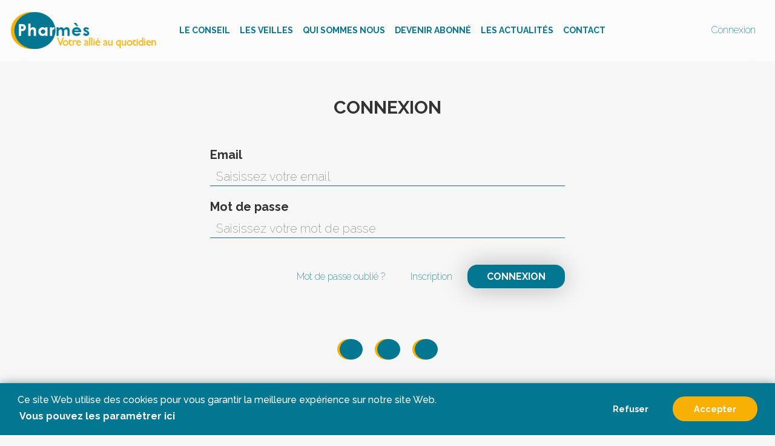

--- FILE ---
content_type: text/html; charset=UTF-8
request_url: https://www.pharmes.fr/login/?redirect=https%3A%2F%2Fwww.pharmes.fr%2Ftasks%2Fdepot-des-pgp-entre-1er-et-le-31-decembre-de-chaque-annee%2F2022-12-01%2F
body_size: 54283
content:
<!DOCTYPE html>
<html lang="fr-FR">
  <head>

          <script async src="//www.googletagmanager.com/gtag/js?id=G-HDTWE3K5HF"></script>
      <script>
        window.dataLayer = window.dataLayer || [];
        function gtag(){dataLayer.push(arguments);}
        gtag('js', new Date());
        gtag('config', 'G-HDTWE3K5HF');
      </script>
        <!-- Global site tag (gtag.js) - Google Analytics -->



    <meta charset="UTF-8">
    <meta name="viewport" content="initial-scale=1.0,minimum-scale=1.0,maximum-scale=1.0,user-scalable=no">
    <meta name="description" content="Description">
    <title>Login &#8211; Pharmès</title>
<input type="hidden" id="my_nonce_field" name="my_nonce_field" value="7f6e89541e" /><input type="hidden" name="_wp_http_referer" value="/login/?redirect=https%3A%2F%2Fwww.pharmes.fr%2Ftasks%2Fdepot-des-pgp-entre-1er-et-le-31-decembre-de-chaque-annee%2F2022-12-01%2F" /><meta name='robots' content='max-image-preview:large' />
<link rel='dns-prefetch' href='//fonts.googleapis.com' />
<script type="text/javascript">
window._wpemojiSettings = {"baseUrl":"https:\/\/s.w.org\/images\/core\/emoji\/14.0.0\/72x72\/","ext":".png","svgUrl":"https:\/\/s.w.org\/images\/core\/emoji\/14.0.0\/svg\/","svgExt":".svg","source":{"concatemoji":"https:\/\/www.pharmes.fr\/wp-includes\/js\/wp-emoji-release.min.js?ver=6.1.1"}};
/*! This file is auto-generated */
!function(e,a,t){var n,r,o,i=a.createElement("canvas"),p=i.getContext&&i.getContext("2d");function s(e,t){var a=String.fromCharCode,e=(p.clearRect(0,0,i.width,i.height),p.fillText(a.apply(this,e),0,0),i.toDataURL());return p.clearRect(0,0,i.width,i.height),p.fillText(a.apply(this,t),0,0),e===i.toDataURL()}function c(e){var t=a.createElement("script");t.src=e,t.defer=t.type="text/javascript",a.getElementsByTagName("head")[0].appendChild(t)}for(o=Array("flag","emoji"),t.supports={everything:!0,everythingExceptFlag:!0},r=0;r<o.length;r++)t.supports[o[r]]=function(e){if(p&&p.fillText)switch(p.textBaseline="top",p.font="600 32px Arial",e){case"flag":return s([127987,65039,8205,9895,65039],[127987,65039,8203,9895,65039])?!1:!s([55356,56826,55356,56819],[55356,56826,8203,55356,56819])&&!s([55356,57332,56128,56423,56128,56418,56128,56421,56128,56430,56128,56423,56128,56447],[55356,57332,8203,56128,56423,8203,56128,56418,8203,56128,56421,8203,56128,56430,8203,56128,56423,8203,56128,56447]);case"emoji":return!s([129777,127995,8205,129778,127999],[129777,127995,8203,129778,127999])}return!1}(o[r]),t.supports.everything=t.supports.everything&&t.supports[o[r]],"flag"!==o[r]&&(t.supports.everythingExceptFlag=t.supports.everythingExceptFlag&&t.supports[o[r]]);t.supports.everythingExceptFlag=t.supports.everythingExceptFlag&&!t.supports.flag,t.DOMReady=!1,t.readyCallback=function(){t.DOMReady=!0},t.supports.everything||(n=function(){t.readyCallback()},a.addEventListener?(a.addEventListener("DOMContentLoaded",n,!1),e.addEventListener("load",n,!1)):(e.attachEvent("onload",n),a.attachEvent("onreadystatechange",function(){"complete"===a.readyState&&t.readyCallback()})),(e=t.source||{}).concatemoji?c(e.concatemoji):e.wpemoji&&e.twemoji&&(c(e.twemoji),c(e.wpemoji)))}(window,document,window._wpemojiSettings);
</script>
<style type="text/css">
img.wp-smiley,
img.emoji {
	display: inline !important;
	border: none !important;
	box-shadow: none !important;
	height: 1em !important;
	width: 1em !important;
	margin: 0 0.07em !important;
	vertical-align: -0.1em !important;
	background: none !important;
	padding: 0 !important;
}
</style>
	<link rel='stylesheet' id='pg_postgrid_css-css' href='https://www.pharmes.fr/wp-content/plugins/ajax-posts-grid//assets/css/posts-grid.css?ver=1.0.0' type='text/css' media='all' />
<link rel='stylesheet' id='tribe-events-pro-mini-calendar-block-styles-css' href='https://www.pharmes.fr/wp-content/plugins/events-calendar-pro/src/resources/css/tribe-events-pro-mini-calendar-block.min.css?ver=6.0.2.1' type='text/css' media='all' />
<link rel='stylesheet' id='wp-block-library-css' href='https://www.pharmes.fr/wp-includes/css/dist/block-library/style.min.css?ver=6.1.1' type='text/css' media='all' />
<style id='wp-block-library-theme-inline-css' type='text/css'>
.wp-block-audio figcaption{color:#555;font-size:13px;text-align:center}.is-dark-theme .wp-block-audio figcaption{color:hsla(0,0%,100%,.65)}.wp-block-audio{margin:0 0 1em}.wp-block-code{border:1px solid #ccc;border-radius:4px;font-family:Menlo,Consolas,monaco,monospace;padding:.8em 1em}.wp-block-embed figcaption{color:#555;font-size:13px;text-align:center}.is-dark-theme .wp-block-embed figcaption{color:hsla(0,0%,100%,.65)}.wp-block-embed{margin:0 0 1em}.blocks-gallery-caption{color:#555;font-size:13px;text-align:center}.is-dark-theme .blocks-gallery-caption{color:hsla(0,0%,100%,.65)}.wp-block-image figcaption{color:#555;font-size:13px;text-align:center}.is-dark-theme .wp-block-image figcaption{color:hsla(0,0%,100%,.65)}.wp-block-image{margin:0 0 1em}.wp-block-pullquote{border-top:4px solid;border-bottom:4px solid;margin-bottom:1.75em;color:currentColor}.wp-block-pullquote__citation,.wp-block-pullquote cite,.wp-block-pullquote footer{color:currentColor;text-transform:uppercase;font-size:.8125em;font-style:normal}.wp-block-quote{border-left:.25em solid;margin:0 0 1.75em;padding-left:1em}.wp-block-quote cite,.wp-block-quote footer{color:currentColor;font-size:.8125em;position:relative;font-style:normal}.wp-block-quote.has-text-align-right{border-left:none;border-right:.25em solid;padding-left:0;padding-right:1em}.wp-block-quote.has-text-align-center{border:none;padding-left:0}.wp-block-quote.is-large,.wp-block-quote.is-style-large,.wp-block-quote.is-style-plain{border:none}.wp-block-search .wp-block-search__label{font-weight:700}.wp-block-search__button{border:1px solid #ccc;padding:.375em .625em}:where(.wp-block-group.has-background){padding:1.25em 2.375em}.wp-block-separator.has-css-opacity{opacity:.4}.wp-block-separator{border:none;border-bottom:2px solid;margin-left:auto;margin-right:auto}.wp-block-separator.has-alpha-channel-opacity{opacity:1}.wp-block-separator:not(.is-style-wide):not(.is-style-dots){width:100px}.wp-block-separator.has-background:not(.is-style-dots){border-bottom:none;height:1px}.wp-block-separator.has-background:not(.is-style-wide):not(.is-style-dots){height:2px}.wp-block-table{margin:"0 0 1em 0"}.wp-block-table thead{border-bottom:3px solid}.wp-block-table tfoot{border-top:3px solid}.wp-block-table td,.wp-block-table th{word-break:normal}.wp-block-table figcaption{color:#555;font-size:13px;text-align:center}.is-dark-theme .wp-block-table figcaption{color:hsla(0,0%,100%,.65)}.wp-block-video figcaption{color:#555;font-size:13px;text-align:center}.is-dark-theme .wp-block-video figcaption{color:hsla(0,0%,100%,.65)}.wp-block-video{margin:0 0 1em}.wp-block-template-part.has-background{padding:1.25em 2.375em;margin-top:0;margin-bottom:0}
</style>
<link rel='stylesheet' id='classic-theme-styles-css' href='https://www.pharmes.fr/wp-includes/css/classic-themes.min.css?ver=1' type='text/css' media='all' />
<style id='global-styles-inline-css' type='text/css'>
body{--wp--preset--color--black: #000000;--wp--preset--color--cyan-bluish-gray: #abb8c3;--wp--preset--color--white: #ffffff;--wp--preset--color--pale-pink: #f78da7;--wp--preset--color--vivid-red: #cf2e2e;--wp--preset--color--luminous-vivid-orange: #ff6900;--wp--preset--color--luminous-vivid-amber: #fcb900;--wp--preset--color--light-green-cyan: #7bdcb5;--wp--preset--color--vivid-green-cyan: #00d084;--wp--preset--color--pale-cyan-blue: #8ed1fc;--wp--preset--color--vivid-cyan-blue: #0693e3;--wp--preset--color--vivid-purple: #9b51e0;--wp--preset--gradient--vivid-cyan-blue-to-vivid-purple: linear-gradient(135deg,rgba(6,147,227,1) 0%,rgb(155,81,224) 100%);--wp--preset--gradient--light-green-cyan-to-vivid-green-cyan: linear-gradient(135deg,rgb(122,220,180) 0%,rgb(0,208,130) 100%);--wp--preset--gradient--luminous-vivid-amber-to-luminous-vivid-orange: linear-gradient(135deg,rgba(252,185,0,1) 0%,rgba(255,105,0,1) 100%);--wp--preset--gradient--luminous-vivid-orange-to-vivid-red: linear-gradient(135deg,rgba(255,105,0,1) 0%,rgb(207,46,46) 100%);--wp--preset--gradient--very-light-gray-to-cyan-bluish-gray: linear-gradient(135deg,rgb(238,238,238) 0%,rgb(169,184,195) 100%);--wp--preset--gradient--cool-to-warm-spectrum: linear-gradient(135deg,rgb(74,234,220) 0%,rgb(151,120,209) 20%,rgb(207,42,186) 40%,rgb(238,44,130) 60%,rgb(251,105,98) 80%,rgb(254,248,76) 100%);--wp--preset--gradient--blush-light-purple: linear-gradient(135deg,rgb(255,206,236) 0%,rgb(152,150,240) 100%);--wp--preset--gradient--blush-bordeaux: linear-gradient(135deg,rgb(254,205,165) 0%,rgb(254,45,45) 50%,rgb(107,0,62) 100%);--wp--preset--gradient--luminous-dusk: linear-gradient(135deg,rgb(255,203,112) 0%,rgb(199,81,192) 50%,rgb(65,88,208) 100%);--wp--preset--gradient--pale-ocean: linear-gradient(135deg,rgb(255,245,203) 0%,rgb(182,227,212) 50%,rgb(51,167,181) 100%);--wp--preset--gradient--electric-grass: linear-gradient(135deg,rgb(202,248,128) 0%,rgb(113,206,126) 100%);--wp--preset--gradient--midnight: linear-gradient(135deg,rgb(2,3,129) 0%,rgb(40,116,252) 100%);--wp--preset--duotone--dark-grayscale: url('#wp-duotone-dark-grayscale');--wp--preset--duotone--grayscale: url('#wp-duotone-grayscale');--wp--preset--duotone--purple-yellow: url('#wp-duotone-purple-yellow');--wp--preset--duotone--blue-red: url('#wp-duotone-blue-red');--wp--preset--duotone--midnight: url('#wp-duotone-midnight');--wp--preset--duotone--magenta-yellow: url('#wp-duotone-magenta-yellow');--wp--preset--duotone--purple-green: url('#wp-duotone-purple-green');--wp--preset--duotone--blue-orange: url('#wp-duotone-blue-orange');--wp--preset--font-size--small: 13px;--wp--preset--font-size--medium: 20px;--wp--preset--font-size--large: 36px;--wp--preset--font-size--x-large: 42px;--wp--preset--spacing--20: 0.44rem;--wp--preset--spacing--30: 0.67rem;--wp--preset--spacing--40: 1rem;--wp--preset--spacing--50: 1.5rem;--wp--preset--spacing--60: 2.25rem;--wp--preset--spacing--70: 3.38rem;--wp--preset--spacing--80: 5.06rem;}:where(.is-layout-flex){gap: 0.5em;}body .is-layout-flow > .alignleft{float: left;margin-inline-start: 0;margin-inline-end: 2em;}body .is-layout-flow > .alignright{float: right;margin-inline-start: 2em;margin-inline-end: 0;}body .is-layout-flow > .aligncenter{margin-left: auto !important;margin-right: auto !important;}body .is-layout-constrained > .alignleft{float: left;margin-inline-start: 0;margin-inline-end: 2em;}body .is-layout-constrained > .alignright{float: right;margin-inline-start: 2em;margin-inline-end: 0;}body .is-layout-constrained > .aligncenter{margin-left: auto !important;margin-right: auto !important;}body .is-layout-constrained > :where(:not(.alignleft):not(.alignright):not(.alignfull)){max-width: var(--wp--style--global--content-size);margin-left: auto !important;margin-right: auto !important;}body .is-layout-constrained > .alignwide{max-width: var(--wp--style--global--wide-size);}body .is-layout-flex{display: flex;}body .is-layout-flex{flex-wrap: wrap;align-items: center;}body .is-layout-flex > *{margin: 0;}:where(.wp-block-columns.is-layout-flex){gap: 2em;}.has-black-color{color: var(--wp--preset--color--black) !important;}.has-cyan-bluish-gray-color{color: var(--wp--preset--color--cyan-bluish-gray) !important;}.has-white-color{color: var(--wp--preset--color--white) !important;}.has-pale-pink-color{color: var(--wp--preset--color--pale-pink) !important;}.has-vivid-red-color{color: var(--wp--preset--color--vivid-red) !important;}.has-luminous-vivid-orange-color{color: var(--wp--preset--color--luminous-vivid-orange) !important;}.has-luminous-vivid-amber-color{color: var(--wp--preset--color--luminous-vivid-amber) !important;}.has-light-green-cyan-color{color: var(--wp--preset--color--light-green-cyan) !important;}.has-vivid-green-cyan-color{color: var(--wp--preset--color--vivid-green-cyan) !important;}.has-pale-cyan-blue-color{color: var(--wp--preset--color--pale-cyan-blue) !important;}.has-vivid-cyan-blue-color{color: var(--wp--preset--color--vivid-cyan-blue) !important;}.has-vivid-purple-color{color: var(--wp--preset--color--vivid-purple) !important;}.has-black-background-color{background-color: var(--wp--preset--color--black) !important;}.has-cyan-bluish-gray-background-color{background-color: var(--wp--preset--color--cyan-bluish-gray) !important;}.has-white-background-color{background-color: var(--wp--preset--color--white) !important;}.has-pale-pink-background-color{background-color: var(--wp--preset--color--pale-pink) !important;}.has-vivid-red-background-color{background-color: var(--wp--preset--color--vivid-red) !important;}.has-luminous-vivid-orange-background-color{background-color: var(--wp--preset--color--luminous-vivid-orange) !important;}.has-luminous-vivid-amber-background-color{background-color: var(--wp--preset--color--luminous-vivid-amber) !important;}.has-light-green-cyan-background-color{background-color: var(--wp--preset--color--light-green-cyan) !important;}.has-vivid-green-cyan-background-color{background-color: var(--wp--preset--color--vivid-green-cyan) !important;}.has-pale-cyan-blue-background-color{background-color: var(--wp--preset--color--pale-cyan-blue) !important;}.has-vivid-cyan-blue-background-color{background-color: var(--wp--preset--color--vivid-cyan-blue) !important;}.has-vivid-purple-background-color{background-color: var(--wp--preset--color--vivid-purple) !important;}.has-black-border-color{border-color: var(--wp--preset--color--black) !important;}.has-cyan-bluish-gray-border-color{border-color: var(--wp--preset--color--cyan-bluish-gray) !important;}.has-white-border-color{border-color: var(--wp--preset--color--white) !important;}.has-pale-pink-border-color{border-color: var(--wp--preset--color--pale-pink) !important;}.has-vivid-red-border-color{border-color: var(--wp--preset--color--vivid-red) !important;}.has-luminous-vivid-orange-border-color{border-color: var(--wp--preset--color--luminous-vivid-orange) !important;}.has-luminous-vivid-amber-border-color{border-color: var(--wp--preset--color--luminous-vivid-amber) !important;}.has-light-green-cyan-border-color{border-color: var(--wp--preset--color--light-green-cyan) !important;}.has-vivid-green-cyan-border-color{border-color: var(--wp--preset--color--vivid-green-cyan) !important;}.has-pale-cyan-blue-border-color{border-color: var(--wp--preset--color--pale-cyan-blue) !important;}.has-vivid-cyan-blue-border-color{border-color: var(--wp--preset--color--vivid-cyan-blue) !important;}.has-vivid-purple-border-color{border-color: var(--wp--preset--color--vivid-purple) !important;}.has-vivid-cyan-blue-to-vivid-purple-gradient-background{background: var(--wp--preset--gradient--vivid-cyan-blue-to-vivid-purple) !important;}.has-light-green-cyan-to-vivid-green-cyan-gradient-background{background: var(--wp--preset--gradient--light-green-cyan-to-vivid-green-cyan) !important;}.has-luminous-vivid-amber-to-luminous-vivid-orange-gradient-background{background: var(--wp--preset--gradient--luminous-vivid-amber-to-luminous-vivid-orange) !important;}.has-luminous-vivid-orange-to-vivid-red-gradient-background{background: var(--wp--preset--gradient--luminous-vivid-orange-to-vivid-red) !important;}.has-very-light-gray-to-cyan-bluish-gray-gradient-background{background: var(--wp--preset--gradient--very-light-gray-to-cyan-bluish-gray) !important;}.has-cool-to-warm-spectrum-gradient-background{background: var(--wp--preset--gradient--cool-to-warm-spectrum) !important;}.has-blush-light-purple-gradient-background{background: var(--wp--preset--gradient--blush-light-purple) !important;}.has-blush-bordeaux-gradient-background{background: var(--wp--preset--gradient--blush-bordeaux) !important;}.has-luminous-dusk-gradient-background{background: var(--wp--preset--gradient--luminous-dusk) !important;}.has-pale-ocean-gradient-background{background: var(--wp--preset--gradient--pale-ocean) !important;}.has-electric-grass-gradient-background{background: var(--wp--preset--gradient--electric-grass) !important;}.has-midnight-gradient-background{background: var(--wp--preset--gradient--midnight) !important;}.has-small-font-size{font-size: var(--wp--preset--font-size--small) !important;}.has-medium-font-size{font-size: var(--wp--preset--font-size--medium) !important;}.has-large-font-size{font-size: var(--wp--preset--font-size--large) !important;}.has-x-large-font-size{font-size: var(--wp--preset--font-size--x-large) !important;}
.wp-block-navigation a:where(:not(.wp-element-button)){color: inherit;}
:where(.wp-block-columns.is-layout-flex){gap: 2em;}
.wp-block-pullquote{font-size: 1.5em;line-height: 1.6;}
</style>
<link rel='stylesheet' id='siteorigin-panels-front-css' href='https://www.pharmes.fr/wp-content/plugins/siteorigin-panels/css/front-flex.min.css?ver=2.18.4' type='text/css' media='all' />
<link rel='stylesheet' id='dropzonecss-css' href='https://www.pharmes.fr/wp-content/plugins/dropzone/dropzone.min.css?ver=0.0.1' type='text/css' media='all' />
<link rel='stylesheet' id='bootstrap-css-css' href='https://www.pharmes.fr/wp-content/themes/pharmes/assets/css/bootstrap/bootstrap.css?ver=1.0.0' type='text/css' media='all' />
<link rel='stylesheet' id='bootstrap-select-css-css' href='https://www.pharmes.fr/wp-content/themes/pharmes/assets/css/bootstrap/bootstrap-select.css?ver=1.0.0' type='text/css' media='all' />
<link rel='stylesheet' id='cookieconsent-css-css' href='https://www.pharmes.fr/wp-content/themes/pharmes/assets/css/cookieconsent.min.css?ver=1.0.0' type='text/css' media='all' />
<link rel='stylesheet' id='datetimepicker-css-css-css' href='https://www.pharmes.fr/wp-content/themes/pharmes/assets/css/jquery.datetimepicker.min.css?ver=1.0.0' type='text/css' media='all' />
<link rel='stylesheet' id='custom-css-css' href='https://www.pharmes.fr/wp-content/themes/pharmes/style.css?ver=1.0.0' type='text/css' media='all' />
<link rel='stylesheet' id='googlefonts-css-css' href='//fonts.googleapis.com/css2?family=Raleway%3Awght%40200%3B400%3B500%3B600%3B700&#038;display=swap&#038;ver=1.0.0' type='text/css' media='all' />
<link rel='stylesheet' id='print-css' href='https://www.pharmes.fr/wp-content/themes/pharmes/assets/css/print.css?ver=1.1' type='text/css' media='print' />
<script type='text/javascript' src='https://www.pharmes.fr/wp-includes/js/jquery/jquery.min.js?ver=3.6.1' id='jquery-core-js'></script>
<script type='text/javascript' src='https://www.pharmes.fr/wp-includes/js/jquery/jquery-migrate.min.js?ver=3.3.2' id='jquery-migrate-js'></script>
<script type='text/javascript' src='https://www.pharmes.fr/wp-content/plugins/dropzone/dropzone.min.js?ver=0.0.1' id='dropzonejs-js'></script>
<script type='text/javascript' id='dropzonejs-main-js-extra'>
/* <![CDATA[ */
var wp_options = {"uploadAction":"submit_dropzonejs","removeAction":"remove_dropzonejs","ajax_url":"https:\/\/www.pharmes.fr\/wp-admin\/admin-ajax.php","wp_nonce_field":"<input type=\"hidden\" id=\"my_nonce_field\" name=\"my_nonce_field\" value=\"7f6e89541e\" \/><input type=\"hidden\" name=\"_wp_http_referer\" value=\"\/login\/?redirect=https%3A%2F%2Fwww.pharmes.fr%2Ftasks%2Fdepot-des-pgp-entre-1er-et-le-31-decembre-de-chaque-annee%2F2022-12-01%2F\" \/>"};
/* ]]> */
</script>
<script type='text/javascript' src='https://www.pharmes.fr/wp-content/plugins/dropzone/dropzone.main.js?ver=0.0.1' id='dropzonejs-main-js'></script>
<script type='text/javascript' src='https://www.pharmes.fr/wp-content/plugins/dropzone/unserialize.js?ver=0.0.1' id='dropzonejs-unserialize-js'></script>
<link rel="https://api.w.org/" href="https://www.pharmes.fr/wp-json/" /><link rel="alternate" type="application/json" href="https://www.pharmes.fr/wp-json/wp/v2/pages/57714" /><link rel="canonical" href="https://www.pharmes.fr/login/" />
<link rel='shortlink' href='https://www.pharmes.fr/?p=57714' />
<link rel="alternate" type="application/json+oembed" href="https://www.pharmes.fr/wp-json/oembed/1.0/embed?url=https%3A%2F%2Fwww.pharmes.fr%2Flogin%2F" />
<link rel="alternate" type="text/xml+oembed" href="https://www.pharmes.fr/wp-json/oembed/1.0/embed?url=https%3A%2F%2Fwww.pharmes.fr%2Flogin%2F&#038;format=xml" />
<meta name="tec-api-version" content="v1"><meta name="tec-api-origin" content="https://www.pharmes.fr"><link rel="alternate" href="https://www.pharmes.fr/wp-json/tribe/events/v1/" />	<link rel="shortcut icon" href="https://www.pharmes.fr/wp-content/themes/pharmes/assets/img/favicon.ico" >
                <style type="text/css" media="all"
                       id="siteorigin-panels-layouts-head">/* Layout 57714 */ #pgc-57714-0-0 { width:100% } #pl-57714 .so-panel , #pl-57714 .so-panel:last-of-type { margin-bottom:0px } </style><link rel="icon" href="https://www.pharmes.fr/wp-content/uploads/2021/06/gimick.jpg" sizes="32x32" />
<link rel="icon" href="https://www.pharmes.fr/wp-content/uploads/2021/06/gimick.jpg" sizes="192x192" />
<link rel="apple-touch-icon" href="https://www.pharmes.fr/wp-content/uploads/2021/06/gimick.jpg" />
<meta name="msapplication-TileImage" content="https://www.pharmes.fr/wp-content/uploads/2021/06/gimick.jpg" />
  </head>


  <body class="page-template-default page page-id-57714 wp-embed-responsive siteorigin-panels siteorigin-panels-before-js tribe-no-js page-template-pharmes page-login">
    <span name="top" data-anchor="top" />
<script id="toast-template" type="text/x-jsrender">
  <div class="toast alert alert-{{ type }}" role="alert" aria-live="assertive" aria-atomic="true">
    <div class="toast-body">
        {{ message }}
    </div>
    <button type="button" class="close" data-dismiss="alert" aria-label="Close">
      <i class="icon fas fa-times"></i>
    </button>
  </div>
</script>
<div class="toasts" id="#toasts">
  </div>

<nav id="sidebar" class="closed d-block d-xl-none">
    <div class="sidebar-container">
        <button class="close active hamburger hamburger--squeeze d-block d-xl-none" type="button" aria-label="Menu" aria-controls="navigation">
            <span class="hamburger-box">
                <span class="hamburger-inner"></span>
            </span>
        </button>
        
        <div class="sidebar-header">
            <a href="https://www.pharmes.fr/" class="logo"> <img class="attachment-logo size-logo wp-post-image" alt="" src="https://www.pharmes.fr/wp-content/uploads/2021/03/pharmes_logo.png" srcset="https://www.pharmes.fr/wp-content/uploads/2021/03/pharmes_logo.png 280w, https://www.pharmes.fr/wp-content/uploads/2021/03/pharmes_logo.png 280w" sizes="(min-width: 280px) 280px, (min-width: 280px) 280px"></a>
        </div>

        <div id="drawernavNav" class="nav-subnav"><ul id="menu-primary-fr" class="navbar-nav"><li itemscope="itemscope" itemtype="https://www.schema.org/SiteNavigationElement" id="menu-item-29" class="menu-item menu-item-type-post_type menu-item-object-page first-menu-item menu-item-29 nav-item"><a title="Le conseil" href="https://www.pharmes.fr/le-conseil/" class="nav-link">Le conseil</a></li>
<li itemscope="itemscope" itemtype="https://www.schema.org/SiteNavigationElement" id="menu-item-28" class="menu-item menu-item-type-post_type menu-item-object-page menu-item-28 nav-item"><a title="Les veilles" href="https://www.pharmes.fr/les-veilles/" class="nav-link">Les veilles</a></li>
<li itemscope="itemscope" itemtype="https://www.schema.org/SiteNavigationElement" id="menu-item-27" class="menu-item menu-item-type-post_type menu-item-object-page menu-item-27 nav-item"><a title="Qui sommes nous" href="https://www.pharmes.fr/qui-sommes-nous/" class="nav-link">Qui sommes nous</a></li>
<li itemscope="itemscope" itemtype="https://www.schema.org/SiteNavigationElement" id="menu-item-26" class="menu-item menu-item-type-post_type menu-item-object-page menu-item-26 nav-item"><a title="Devenir abonné" href="https://www.pharmes.fr/devenir-abonne/" class="nav-link">Devenir abonné</a></li>
<li itemscope="itemscope" itemtype="https://www.schema.org/SiteNavigationElement" id="menu-item-25" class="menu-item menu-item-type-post_type menu-item-object-page menu-item-25 nav-item"><a title="Les actualités" href="https://www.pharmes.fr/les-actualites/" class="nav-link">Les actualités</a></li>
<li itemscope="itemscope" itemtype="https://www.schema.org/SiteNavigationElement" id="menu-item-24" class="menu-item menu-item-type-post_type menu-item-object-page last-menu-item menu-item-24 nav-item"><a title="Contact" href="https://www.pharmes.fr/contact/" class="nav-link">Contact</a></li>
</ul></div>    </div>
</nav>
<nav id="navbar-top" class="navbar navbar-expand-xl">
  <div class="navbar-container container-fluid w-100">
    <a class="navbar-brand logo" href="https://www.pharmes.fr/">
      <img class="attachment-logo size-logo wp-post-image" alt="" src="https://www.pharmes.fr/wp-content/uploads/2021/03/pharmes_logo.png" srcset="https://www.pharmes.fr/wp-content/uploads/2021/03/pharmes_logo.png 280w, https://www.pharmes.fr/wp-content/uploads/2021/03/pharmes_logo.png 280w" sizes="(min-width: 280px) 280px, (min-width: 280px) 280px">    </a>
   
    <div class="collapse navbar-collapse" id="navbarText">
      <div id="menu-primary" class="ml-auto mr-auto"><ul id="menu-primary-fr-1" class="navbar-nav"><li itemscope="itemscope" itemtype="https://www.schema.org/SiteNavigationElement" class="menu-item menu-item-type-post_type menu-item-object-page first-menu-item menu-item-29 nav-item"><a title="Le conseil" href="https://www.pharmes.fr/le-conseil/" class="nav-link">Le conseil</a></li>
<li itemscope="itemscope" itemtype="https://www.schema.org/SiteNavigationElement" class="menu-item menu-item-type-post_type menu-item-object-page menu-item-28 nav-item"><a title="Les veilles" href="https://www.pharmes.fr/les-veilles/" class="nav-link">Les veilles</a></li>
<li itemscope="itemscope" itemtype="https://www.schema.org/SiteNavigationElement" class="menu-item menu-item-type-post_type menu-item-object-page menu-item-27 nav-item"><a title="Qui sommes nous" href="https://www.pharmes.fr/qui-sommes-nous/" class="nav-link">Qui sommes nous</a></li>
<li itemscope="itemscope" itemtype="https://www.schema.org/SiteNavigationElement" class="menu-item menu-item-type-post_type menu-item-object-page menu-item-26 nav-item"><a title="Devenir abonné" href="https://www.pharmes.fr/devenir-abonne/" class="nav-link">Devenir abonné</a></li>
<li itemscope="itemscope" itemtype="https://www.schema.org/SiteNavigationElement" class="menu-item menu-item-type-post_type menu-item-object-page menu-item-25 nav-item"><a title="Les actualités" href="https://www.pharmes.fr/les-actualites/" class="nav-link">Les actualités</a></li>
<li itemscope="itemscope" itemtype="https://www.schema.org/SiteNavigationElement" class="menu-item menu-item-type-post_type menu-item-object-page last-menu-item menu-item-24 nav-item"><a title="Contact" href="https://www.pharmes.fr/contact/" class="nav-link">Contact</a></li>
</ul></div>
      

    </div>

    <div class="navbar-right">

                      <a href="https://www.pharmes.fr/login/" class="btn btn-link">Connexion</a>
          
          <button id="sidebarCollapse" class="hamburger hamburger--squeeze d-block d-xl-none" type="button" aria-label="Menu" aria-controls="navigation">
            <span class="hamburger-box">
              <span class="hamburger-inner"></span>
            </span>
          </button>
        

        </div>
      </div>
      
     
    
  
</nav>




<a class="btn btn-circle btn-backtotop anchor" href="#top">
  <i class="fa fa-chevron-up"></i>
</a>
<div id="main-loader">
  <div class="spinner">
  <div class="lds-ring">
    <div></div><div></div><div></div><div></div>
  </div>
  </div>
  
</div>

<div class="main-wrapper" id="skrollr-body">

<div id="pl-57714"  class="panel-layout" ><div id="pg-57714-0"  class="panel-grid panel-no-style" ><div id="pgc-57714-0-0"  class="panel-grid-cell" ><div id="panel-57714-0-0-0" class="so-panel widget widget_acf_widget_57713 acf_widget_57713 Acf_Widget_57713 panel-first-child panel-last-child" data-index="0" ><div 
  class="template template-login " 
  data-post-id="57713" 
  data-widget-id="80f51800-2bc4-41f2-9181-2d43f11251a0"
  data-widget-index="0">
  
<div class="widget-login" id="template-acf_widget_57713-1">
        


<div class="login container margin-top-xlarge margin-bottom-xlarge">
    <div class="row">
        <div class="col-12 offset-md-2 col-md-8">
            <div class="login-wrapper">
                <div class="widget-header">
                                            <h4>CONNEXION</h4>
                                                        </div>
            
                <div class="login-form multi-collapse-login collapse show " id="collapseLoginForm">
                    <form class="ajax-form" >
                        <input type="hidden" name="action" value="login" />
                                                    <input type="hidden" name="redirect" value="https://www.pharmes.fr/tasks/depot-des-pgp-entre-1er-et-le-31-decembre-de-chaque-annee/2022-12-01/" />
                                                <div class="form-group mb-4 text">
      <label>Email</label>
    <div class="input w-100">
  <input
    type="text"
    class="input-text form-control email small"
    name="email"
    id="email"
    value=""
    placeholder="Saisissez votre email"
     />
    <span class="alert alert-danger error small error-email hide mt-2" >
      <i class="fa fa-exclamation left" aria-hidden="true"></i>
      <span class="value"></span>
    </span>
      </div>
  
  
  
</div>
                        <div class="form-group mb-4 password">
      <label>Mot de passe</label>
    <div class="input w-100">
  <input
    type="password"
    class="input-text form-control password small"
    name="password"
    id="password"
    value=""
    placeholder="Saisissez votre mot de passe"
     />
    <span class="alert alert-danger error small error-password hide mt-2" >
      <i class="fa fa-exclamation left" aria-hidden="true"></i>
      <span class="value"></span>
    </span>
        <div id="pwdMeter" class="neutral"></div>
    </div>
  
  
  
</div>
                                                <div class="controls margin-top-tiny d-flex justify-content-end align-items-sm-center">
                            <a class="btn btn-link txt-size-tiny" href="#" data-toggle="collapse" data-target=".multi-collapse-login" role="button" aria-expanded="false" aria-controls="collapseLoginForm collapseResetPasswordForm">Mot de passe oublié ?</a>
                            <a class="btn btn-link txt-size-tiny" href="https://www.pharmes.fr/inscription/">Inscription</a>
                            <button type="submit" class="btn btn-primary">
                                <i class="fas fa-circle-notch fa-spin spinner left"></i>
                                Connexion                            </button>
                        </div>
                    </form>
                </div>
                <div class="reset-password-form collapse multi-collapse-login " id="collapseResetPasswordForm">
                    <form class="ajax-form">
                        <input type="hidden" name="action" value="lost_password" />
                        <div class="form-group mb-4 text">
      <label>Email</label>
    <div class="input w-100">
  <input
    type="text"
    class="input-text form-control email small"
    name="email"
    id="email"
    value=""
    placeholder="Saisissez votre email"
     />
    <span class="alert alert-danger error small error-email hide mt-2" >
      <i class="fa fa-exclamation left" aria-hidden="true"></i>
      <span class="value"></span>
    </span>
      </div>
  
  
  
</div>
                                                <div class="controls margin-top-tiny d-flex justify-content-end align-items-sm-center">
                            <a class="btn btn-link txt-size-tiny" href="#" data-toggle="collapse" data-target=".multi-collapse-login" role="button" aria-expanded="false" aria-controls="collapseLoginForm collapseResetPasswordForm">Connexion</a>
                            <a class="btn btn-link txt-size-tiny" href="https://www.pharmes.fr/inscription/">Inscription</a>
                            <button type="submit" class="btn btn-primary">
                                <i class="fas fa-circle-notch fa-spin spinner left"></i>
                                Réinitialiser le mot de passe                            </button>
                        </div>
                    </form>
                </div> 
                <div class="margin-top-medium d-flex flex-column align-items-center justify-content-center">
                    <svg class="gimick" xmlns="http://www.w3.org/2000/svg" width="166" height="34" viewBox="0 0 166 34">
  <g id="gimick" transform="translate(-877 -1321)">
    <g id="gimick-2" data-name="gimick" transform="translate(939 1321)">
      <ellipse id="Ellipse_33" data-name="Ellipse 33" cx="19" cy="17" rx="19" ry="17" fill="#f8b005"/>
      <ellipse id="Ellipse_32" data-name="Ellipse 32" cx="19" cy="17" rx="19" ry="17" transform="translate(4)" fill="#037792"/>
    </g>
    <g id="gimick-3" data-name="gimick" transform="translate(1001 1321)">
      <ellipse id="Ellipse_33-2" data-name="Ellipse 33" cx="19" cy="17" rx="19" ry="17" fill="#f8b005"/>
      <ellipse id="Ellipse_32-2" data-name="Ellipse 32" cx="19" cy="17" rx="19" ry="17" transform="translate(4)" fill="#037792"/>
    </g>
    <g id="gimick-4" data-name="gimick" transform="translate(877 1321)">
      <ellipse id="Ellipse_33-3" data-name="Ellipse 33" cx="19" cy="17" rx="19" ry="17" fill="#f8b005"/>
      <ellipse id="Ellipse_32-3" data-name="Ellipse 32" cx="19" cy="17" rx="19" ry="17" transform="translate(4)" fill="#037792"/>
    </g>
  </g>
</svg>                    <h3 class="txt-light color-primary margin-bottom-tiny margin-top-small">Pas encore abonné? <u>Abonnez-vous !</u></h3>
                    <a href="https://www.pharmes.fr/inscription/" class="btn btn-primary">Oui, je m'abonne</a>    
                </div>
            </div>
        </div>
    </div>
</div>

</div>

</div>
</div></div></div></div>
</div>

<footer id="footer">
    <div  class="container pt-5 pb-5">
        <div class="row justify-content-center">
            <div class="col-12 col-md-5 margin-bottom-tiny logo">
                <img class="attachment-logo size-logo wp-post-image" alt="" src="https://www.pharmes.fr/wp-content/uploads/2021/03/pharmes_logo.png" srcset="https://www.pharmes.fr/wp-content/uploads/2021/03/pharmes_logo.png 280w, https://www.pharmes.fr/wp-content/uploads/2021/03/pharmes_logo.png 280w" sizes="(min-width: 280px) 280px, (min-width: 280px) 280px">            </div>
            <div class="col-12 col-md-3 margin-bottom-tiny">
                <div id="menu-footer" class="menu-footer-fr-container"><ul id="menu-footer-fr" class="navbar-nav navbar-nav-primary flex-column"><li itemscope="itemscope" itemtype="https://www.schema.org/SiteNavigationElement" id="menu-item-35" class="menu-item menu-item-type-post_type menu-item-object-page first-menu-item menu-item-35 nav-item"><a title="Le conseil" href="https://www.pharmes.fr/le-conseil/" class="nav-link">Le conseil</a></li>
<li itemscope="itemscope" itemtype="https://www.schema.org/SiteNavigationElement" id="menu-item-34" class="menu-item menu-item-type-post_type menu-item-object-page menu-item-34 nav-item"><a title="Les veilles" href="https://www.pharmes.fr/les-veilles/" class="nav-link">Les veilles</a></li>
<li itemscope="itemscope" itemtype="https://www.schema.org/SiteNavigationElement" id="menu-item-33" class="menu-item menu-item-type-post_type menu-item-object-page menu-item-33 nav-item"><a title="Qui sommes nous" href="https://www.pharmes.fr/qui-sommes-nous/" class="nav-link">Qui sommes nous</a></li>
<li itemscope="itemscope" itemtype="https://www.schema.org/SiteNavigationElement" id="menu-item-32" class="menu-item menu-item-type-post_type menu-item-object-page menu-item-32 nav-item"><a title="Devenir abonné" href="https://www.pharmes.fr/devenir-abonne/" class="nav-link">Devenir abonné</a></li>
<li itemscope="itemscope" itemtype="https://www.schema.org/SiteNavigationElement" id="menu-item-31" class="menu-item menu-item-type-post_type menu-item-object-page menu-item-31 nav-item"><a title="Les actualités" href="https://www.pharmes.fr/les-actualites/" class="nav-link">Les actualités</a></li>
<li itemscope="itemscope" itemtype="https://www.schema.org/SiteNavigationElement" id="menu-item-30" class="menu-item menu-item-type-post_type menu-item-object-page last-menu-item menu-item-30 nav-item"><a title="Contact" href="https://www.pharmes.fr/contact/" class="nav-link">Contact</a></li>
</ul></div>            </div>
            <div class="col-12 col-md-4 d-flex flex-column align-items-md-end">
                <div>
                    <address class="footer">
                        <p><strong>Pharmès<br />
</strong>13, rue de l&rsquo;étoile &#8211; 75017 PARIS<br />
Tel : <a href="tel:+33148789274">01 48 78 92 74</a><br />
Fax : <a href="tel:+33148781324">01 48 78 13 24</a><br />
<a href="mailto:contact@pharmes.fr">contact@pharmes.fr</a></p>
                    </address>
                    <div id="menu-footer-right" class="menu-footer-right-fr-container"><ul id="menu-footer-right-fr" class="navbar-nav navbar-nav-primary flex-column"><li itemscope="itemscope" itemtype="https://www.schema.org/SiteNavigationElement" id="menu-item-57904" class="menu-item menu-item-type-post_type menu-item-object-page menu-item-privacy-policy first-menu-item menu-item-57904 nav-item"><a title="Politique de confidentialité" href="https://www.pharmes.fr/politique-de-confidentialite/" class="nav-link">Politique de confidentialité</a></li>
<li itemscope="itemscope" itemtype="https://www.schema.org/SiteNavigationElement" id="menu-item-57905" class="menu-item menu-item-type-post_type menu-item-object-page last-menu-item menu-item-57905 nav-item"><a title="Mentions légales" href="https://www.pharmes.fr/mentions-legales/" class="nav-link">Mentions légales</a></li>
</ul></div>                </div>
                
            </div>
        </div>
    </div>
</footer>



<div class="modals" id="modals">
    <div class="modal fade" id="modalCookieConsent" tabindex="-1" role="dialog" aria-labelledby="modalCookieConsent" aria-hidden="true">
    <div class="modal-dialog modal-dialog-centered modal-md modal-small" role="document">
      <div class="modal-content">
      <a class="btn btn-circle close" data-dismiss="modal" aria-label="Close" href="#">
              <i class="fabk fa-close"></i>
            </a>
          <div class="modal-header">
            
            <h3 class="modal-title">Options des cookies</h3>
          </div>

          <div class="modal-body">
              <p class="m_-8782914895214776526p2"><span class="m_-8782914895214776526s2">Les cookies sont de petits fichiers texte qui sont stockés sur votre terminal lorsque vous appelez notre site internet et qui enregistrent certains paramètres et données pour l&rsquo;échange avec notre système via votre navigateur. La prochaine fois que vous visiterez le site internet en utilisant le même dispositif, les informations stockées dans les cookies seront envoyées à notre site ou à un autre site internet auquel le cookie appartient. Cela nous permet d&rsquo;optimiser notre site internet et d&rsquo;adapter nos offres, et facilite également votre utilisation du site, par exemple, en stockant certaines entrées que vous avez faites de manière à ne pas devoir les répéter constamment. Les données personnelles ne seront stockées qu&rsquo;avec votre consentement explicite ou si cela est absolument nécessaire pour pouvoir utiliser le service offert et auquel vous avez accès.</span><u></u><u></u></p>
<p class="m_-8782914895214776526p3"><u></u><span class="m_-8782914895214776526s2">Pour obtenir plus d&rsquo;informations, veuillez cliquer sur les différentes catégories. Vous pouvez y effectuer une sélection individuelle et révoquer le consentement donné à tout moment pour toute utilisation future.</span></p>

              <div class="form-group cookies_allow_all cookie toggled ">
    <div class="switcher  ">
        <label class="left">Autoriser tout</label>
        <div class="material-switch" >
        <input id="switch-cookies_allow_all"  name="switch-cookies_allow_all" type="checkbox" data-key="cookies_allow_all" data-value-1="off" data-value-2="on" checked  />
        <label for="switch-cookies_allow_all" class="label-primary"></label>
    </div>
      </div>
</div>

            <div class="accordion" id="accordionCookiesSetting">
                              <div class="card">
                  <div class="card-header" id="headingCookieSetting0">
                    <h5 class="mb-0" data-toggle="collapse" data-target="#collapseCookieSetting0" aria-expanded="false" aria-controls="collapseCookieSetting0">
                        Les Indispensables
                    </h5>
                    <div class="form-group cookies_necessary cookie toggled disabled">
    <div class="switcher justify-content-end small ">
        <div class="material-switch" >
        <input id="switch-cookies_necessary"  name="switch-cookies_necessary" type="checkbox" data-key="cookies_necessary" data-value-1="off" data-value-2="on" checked disabled />
        <label for="switch-cookies_necessary" class="label-primary"></label>
    </div>
      </div>
</div>
                  </div>
                  <div id="collapseCookieSetting0" class="collapse" aria-labelledby="headingCookieSetting0" data-parent="#accordionCookiesSetting">
                     <div class="card-body">
                       <p>Les cookies nécessaires contribuent à rendre un site Web utilisable en activant des fonctions de base comme la navigation de page et l&rsquo;accès aux zones sécurisées du site Web. Le site Web ne peut pas fonctionner correctement sans ces cookies.</p>

                      </div>
                   </div>
                </div>
                                <div class="card">
                  <div class="card-header" id="headingCookieSetting1">
                    <h5 class="mb-0" data-toggle="collapse" data-target="#collapseCookieSetting1" aria-expanded="false" aria-controls="collapseCookieSetting1">
                        Marketing
                    </h5>
                    <div class="form-group cookies_marketing cookie toggled ">
    <div class="switcher justify-content-end small ">
        <div class="material-switch" >
        <input id="switch-cookies_marketing"  name="switch-cookies_marketing" type="checkbox" data-key="cookies_marketing" data-value-1="off" data-value-2="on" checked  />
        <label for="switch-cookies_marketing" class="label-primary"></label>
    </div>
      </div>
</div>
                  </div>
                  <div id="collapseCookieSetting1" class="collapse" aria-labelledby="headingCookieSetting1" data-parent="#accordionCookiesSetting">
                     <div class="card-body">
                       <p>Les cookies marketing sont utilisés pour effectuer le suivi des visiteurs au travers des sites Web. Le but est d&rsquo;afficher des publicités qui sont pertinentes et intéressantes pour l&rsquo;utilisateur individuel et donc plus précieuses pour les éditeurs et annonceurs tiers.</p>

                      </div>
                   </div>
                </div>
                                <div class="card">
                  <div class="card-header" id="headingCookieSetting2">
                    <h5 class="mb-0" data-toggle="collapse" data-target="#collapseCookieSetting2" aria-expanded="false" aria-controls="collapseCookieSetting2">
                        Analitycs
                    </h5>
                    <div class="form-group cookies_analitycs cookie toggled ">
    <div class="switcher justify-content-end small ">
        <div class="material-switch" >
        <input id="switch-cookies_analitycs"  name="switch-cookies_analitycs" type="checkbox" data-key="cookies_analitycs" data-value-1="off" data-value-2="on" checked  />
        <label for="switch-cookies_analitycs" class="label-primary"></label>
    </div>
      </div>
</div>
                  </div>
                  <div id="collapseCookieSetting2" class="collapse" aria-labelledby="headingCookieSetting2" data-parent="#accordionCookiesSetting">
                     <div class="card-body">
                       <p>Les cookies statistiques aident les propriétaires du site Web, par la collecte et la communication d&rsquo;informations de manière anonyme, à comprendre comment les visiteurs interagissent avec les sites Web.</p>

                      </div>
                   </div>
                </div>
                            </div>
          </div>
          <div class="modal-footer justify-content-center">
            <button class="btn btn-primary" type="submit">Confirmer</button>
          </div>
      </div>
    </div>
  </div>

  </div>


        </div>
                		<script>
		( function ( body ) {
			'use strict';
			body.className = body.className.replace( /\btribe-no-js\b/, 'tribe-js' );
		} )( document.body );
		</script>
		<script> /* <![CDATA[ */var tribe_l10n_datatables = {"aria":{"sort_ascending":": activer pour trier la colonne ascendante","sort_descending":": activer pour trier la colonne descendante"},"length_menu":"Afficher les saisies _MENU_","empty_table":"Aucune donn\u00e9e disponible sur le tableau","info":"Affichant_START_ \u00e0 _END_ du _TOTAL_ des saisies","info_empty":"Affichant 0 \u00e0 0 de 0 saisies","info_filtered":"(filtr\u00e9 \u00e0 partir du total des saisies _MAX_ )","zero_records":"Aucun enregistrement correspondant trouv\u00e9","search":"Rechercher :","all_selected_text":"Tous les \u00e9l\u00e9ments de cette page ont \u00e9t\u00e9 s\u00e9lectionn\u00e9s. ","select_all_link":"S\u00e9lectionner toutes les pages","clear_selection":"Effacer la s\u00e9lection.","pagination":{"all":"Tout","next":"Suivant","previous":"Pr\u00e9c\u00e9dent"},"select":{"rows":{"0":"","_":": a s\u00e9lectionn\u00e9 %d rang\u00e9es","1":": a s\u00e9lectionn\u00e9 une rang\u00e9e"}},"datepicker":{"dayNames":["dimanche","lundi","mardi","mercredi","jeudi","vendredi","samedi"],"dayNamesShort":["dim","lun","mar","mer","jeu","ven","sam"],"dayNamesMin":["D","L","M","M","J","V","S"],"monthNames":["janvier","f\u00e9vrier","mars","avril","mai","juin","juillet","ao\u00fbt","septembre","octobre","novembre","d\u00e9cembre"],"monthNamesShort":["janvier","f\u00e9vrier","mars","avril","mai","juin","juillet","ao\u00fbt","septembre","octobre","novembre","d\u00e9cembre"],"monthNamesMin":["Jan","F\u00e9v","Mar","Avr","Mai","Juin","Juil","Ao\u00fbt","Sep","Oct","Nov","D\u00e9c"],"nextText":"Suivant","prevText":"Pr\u00e9c\u00e9dent","currentText":"Aujourd&#039;hui","closeText":"Termin\u00e9","today":"Aujourd&#039;hui","clear":"Clear"}};/* ]]> */ </script><script type='text/javascript' src='https://www.pharmes.fr/wp-content/plugins/ajax-posts-grid//assets/js/lodash.js?ver=1.0.0' id='pg_posts_grid_lodash_js-js'></script>
<script type='text/javascript' src='https://www.pharmes.fr/wp-content/plugins/ajax-posts-grid//assets/js/isotope.js?ver=1.0.0' id='pg_posts_grid_isotope_js-js'></script>
<script type='text/javascript' id='pg_posts_grid_js-js-extra'>
/* <![CDATA[ */
var pg_posts_grid_js = {"nonce":"043707f637","ajax_url":"https:\/\/www.pharmes.fr\/wp-admin\/admin-ajax.php"};
/* ]]> */
</script>
<script type='text/javascript' src='https://www.pharmes.fr/wp-content/plugins/ajax-posts-grid//assets/js/posts-grid.js?ver=1.0.0' id='pg_posts_grid_js-js'></script>
<script type='text/javascript' src='https://www.pharmes.fr/wp-content/themes/pharmes/assets/js/libs/lodash.js?ver=1.0.0' id='lodash-js-js'></script>
<script type='text/javascript' id='utils-js-js-extra'>
/* <![CDATA[ */
var utils_settings = {"logo":"<img class=\"attachment-logo size-logo wp-post-image\" alt=\"\" src=\"https:\/\/www.pharmes.fr\/wp-content\/uploads\/2021\/03\/pharmes_logo.png\" srcset=\"https:\/\/www.pharmes.fr\/wp-content\/uploads\/2021\/03\/pharmes_logo.png 280w, https:\/\/www.pharmes.fr\/wp-content\/uploads\/2021\/03\/pharmes_logo.png 280w\" sizes=\"(min-width: 280px) 280px, (min-width: 280px) 280px\">"};
/* ]]> */
</script>
<script type='text/javascript' src='https://www.pharmes.fr/wp-content/themes/pharmes/assets/js/utils.js?ver=1.0.0' id='utils-js-js'></script>
<script type='text/javascript' src='https://www.pharmes.fr/wp-content/themes/pharmes/assets/js/libs/jsPDF.js?ver=1.0.0' id='jspdf-js-js'></script>
<script type='text/javascript' src='https://www.pharmes.fr/wp-content/themes/pharmes/assets/js/libs/html2canvas.js?ver=1.0.0' id='html2canvas-js-js'></script>
<script type='text/javascript' src='https://www.pharmes.fr/wp-content/themes/pharmes/assets/js/libs/html2pdf.js?ver=1.0.0' id='html2pdf-js-js'></script>
<script type='text/javascript' src='https://www.pharmes.fr/wp-content/themes/pharmes/assets/js/libs/jquery.easing.min.js?ver=1.0.0' id='jquery-easing-js-js'></script>
<script type='text/javascript' src='https://www.pharmes.fr/wp-content/themes/pharmes/assets/js/libs/jquery.pwdMeter.js?ver=1.0.0' id='jquery-pwdMeter-js-js'></script>
<script type='text/javascript' src='https://www.pharmes.fr/wp-content/themes/pharmes/assets/js/libs/popper.min.js?ver=1.0.0' id='popper-js-js'></script>
<script type='text/javascript' src='https://www.pharmes.fr/wp-content/themes/pharmes/assets/js/libs/bootstrap/bootstrap.js?ver=1.0.0' id='bootstrap-js-js'></script>
<script type='text/javascript' src='https://www.pharmes.fr/wp-content/themes/pharmes/assets/js/libs/bootstrap/bootstrap-select.min.js?ver=1.0.0' id='bootstrap-select-js-js'></script>
<script type='text/javascript' src='https://www.pharmes.fr/wp-content/themes/pharmes/assets/js/widgets.js?ver=1.0.0' id='widgets-js-js'></script>
<script type='text/javascript' src='https://www.pharmes.fr/wp-content/themes/pharmes/assets/js/libs/all.min.js?ver=1.0.0' id='font-awesome-js-js'></script>
<script type='text/javascript' src='https://www.pharmes.fr/wp-content/themes/pharmes/assets/js/libs/skrollr.min.js?ver=1.0.0' id='skrollr-js-js'></script>
<script type='text/javascript' src='https://www.pharmes.fr/wp-content/themes/pharmes/assets/js/libs/skrollr.menu.js?ver=1.0.0' id='skrollr-menu-js-js'></script>
<script type='text/javascript' src='https://www.pharmes.fr/wp-content/themes/pharmes/assets/js/libs/inlineSVG.min.js?ver=1.0.0' id='inline-svg-js-js-js'></script>
<script type='text/javascript' src='https://www.pharmes.fr/wp-content/themes/pharmes/assets/js/libs/slick.js?ver=1.0.0' id='slick-js-js'></script>
<script type='text/javascript' src='https://www.pharmes.fr/wp-content/themes/pharmes/assets/js/account.js?ver=1.0.0' id='account-js-js'></script>
<script type='text/javascript' src='https://www.pharmes.fr/wp-content/themes/pharmes/assets/js/libs/handlebars.js?ver=1.0.0' id='handlebars-js-js'></script>
<script type='text/javascript' src='https://www.pharmes.fr/wp-content/themes/pharmes/assets/js/libs/jquery.datetimepicker.full.js?ver=1.0.0' id='datetimepicker-js-js'></script>
<script type='text/javascript' id='theme_script-js-extra'>
/* <![CDATA[ */
var theme_options = {"print_uri":"https:\/\/www.pharmes.fr\/wp-content\/themes\/pharmes\/assets\/css\/print.css","stylesheet_uri":"https:\/\/www.pharmes.fr\/wp-content\/themes\/pharmes\/style.css","logo":"<img class=\"attachment-logo size-logo wp-post-image\" alt=\"\" src=\"https:\/\/www.pharmes.fr\/wp-content\/uploads\/2021\/03\/pharmes_logo.png\" srcset=\"https:\/\/www.pharmes.fr\/wp-content\/uploads\/2021\/03\/pharmes_logo.png 280w, https:\/\/www.pharmes.fr\/wp-content\/uploads\/2021\/03\/pharmes_logo.png 280w\" sizes=\"(min-width: 280px) 280px, (min-width: 280px) 280px\">"};
/* ]]> */
</script>
<script type='text/javascript' src='https://www.pharmes.fr/wp-content/themes/pharmes/assets/js/theme.js?ver=1.0.0' id='theme_script-js'></script>
<script type='text/javascript' src='https://www.pharmes.fr/wp-content/themes/pharmes/assets/js/libs/cookieconsent.js?ver=1.0.0' id='cookieconsent-lib-js-js'></script>
<script type='text/javascript' id='cookieconsent-js-js-extra'>
/* <![CDATA[ */
var cookieconsent_config_js = {"save_cookies_nonce":"3f188b9aa6","ajax_url":"https:\/\/www.pharmes.fr\/wp-admin\/admin-ajax.php"};
var cookieconsent_data = {"message":"Ce site Web utilise des cookies pour vous garantir la meilleure exp\u00e9rience sur notre site Web.","allow":"Accepter","deny":"Refuser","link":"Vous pouvez les param\u00e9trer ici","href":"#modalCookieConsent"};
/* ]]> */
</script>
<script type='text/javascript' src='https://www.pharmes.fr/wp-content/themes/pharmes/assets/js/cookieconsent.js?ver=1.0.0' id='cookieconsent-js-js'></script>
<script type='text/javascript' id='posts-grid-js-extra'>
/* <![CDATA[ */
var posts_grid_settings = {"first_watch_post_date":"14\/05\/2007","last_watch_post_date":"20\/01\/2026"};
/* ]]> */
</script>
<script type='text/javascript' src='https://www.pharmes.fr/wp-content/themes/pharmes/assets/js/posts-grid.js?ver=1.0.0' id='posts-grid-js'></script>
<script type='text/javascript' src='https://www.pharmes.fr/wp-content/uploads/wpmss/wpmssab.min.js?ver=1617566957' id='wpmssab-js'></script>
<script type='text/javascript' src='https://www.pharmes.fr/wp-content/plugins/mousewheel-smooth-scroll/js/SmoothScroll.min.js?ver=1.4.10' id='SmoothScroll-js'></script>
<script type='text/javascript' src='https://www.pharmes.fr/wp-content/uploads/wpmss/wpmss.min.js?ver=1617566957' id='wpmss-js'></script>
<script type='text/javascript' id='ajax-forms-js-extra'>
/* <![CDATA[ */
var wp_forms_config = {"ajax_url":"https:\/\/www.pharmes.fr\/wp-admin\/admin-ajax.php","security":"e2e5368a1e"};
/* ]]> */
</script>
<script type='text/javascript' src='https://www.pharmes.fr/wp-content/themes/pharmes/assets/js/ajax-forms.js' id='ajax-forms-js'></script>
<script type="text/javascript">document.body.className = document.body.className.replace("siteorigin-panels-before-js","");</script>    </body>
</html>


--- FILE ---
content_type: text/css
request_url: https://www.pharmes.fr/wp-content/themes/pharmes/style.css?ver=1.0.0
body_size: 539476
content:
@charset "UTF-8";
/*
Theme Name: Pharmes
Author: Opendo
Description: Site web de pharmes
Version: 0.0.1
Tags: bootstrap
*/
/*! Bootstrap v4.0.0 (https://getbootstrap.com) Copyright 2011-2018 The Bootstrap Authors Copyright 2011-2018 Twitter, Inc. Licensed under MIT (https://github.com/twbs/bootstrap/blob/master/LICENSE) */
:root { --blue: #007bff; --indigo: #6610f2; --purple: #6f42c1; --pink: #e83e8c; --red: #dc3545; --orange: #fd7e14; --yellow: #ffc107; --green: #28a745; --teal: #20c997; --cyan: #17a2b8; --white: #fff; --gray: #6c757d; --gray-dark: #343a40; --primary: #007bff; --secondary: #6c757d; --success: #28a745; --info: #17a2b8; --warning: #ffc107; --danger: #dc3545; --light: #f8f9fa; --dark: #343a40; --breakpoint-xs: 0; --breakpoint-sm: 576px; --breakpoint-md: 768px; --breakpoint-lg: 992px; --breakpoint-xl: 1200px; --font-family-sans-serif: -apple-system, BlinkMacSystemFont, "Segoe UI", Roboto, "Helvetica Neue", Arial, sans-serif, "Apple Color Emoji", "Segoe UI Emoji", "Segoe UI Symbol"; --font-family-monospace: SFMono-Regular, Menlo, Monaco, Consolas, "Liberation Mono", "Courier New", monospace; }

*, *::before, *::after { box-sizing: border-box; }

html { font-family: sans-serif; line-height: 1.15; -webkit-text-size-adjust: 100%; -ms-text-size-adjust: 100%; -ms-overflow-style: scrollbar; -webkit-tap-highlight-color: rgba(0, 0, 0, 0); }

@-ms-viewport { width: device-width; }

article, aside, dialog, figcaption, figure, footer, header, hgroup, main, nav, section { display: block; }

body { margin: 0; font-family: -apple-system, BlinkMacSystemFont, "Segoe UI", Roboto, "Helvetica Neue", Arial, sans-serif, "Apple Color Emoji", "Segoe UI Emoji", "Segoe UI Symbol"; font-size: 1rem; font-weight: 400; line-height: 1.5; color: #212529; text-align: left; background-color: #fff; }

[tabindex="-1"]:focus { outline: 0 !important; }

hr { box-sizing: content-box; height: 0; overflow: visible; }

h1, h2, h3, h4, h5, h6 { margin-top: 0; margin-bottom: 0.5rem; }

p { margin-top: 0; margin-bottom: 1rem; }

abbr[title], abbr[data-original-title] { text-decoration: underline; text-decoration: underline dotted; cursor: help; border-bottom: 0; }

address { margin-bottom: 1rem; font-style: normal; line-height: inherit; }

ol, ul, dl { margin-top: 0; margin-bottom: 1rem; }

ol ol, ul ul, ol ul, ul ol { margin-bottom: 0; }

dt { font-weight: 700; }

dd { margin-bottom: .5rem; margin-left: 0; }

blockquote { margin: 0 0 1rem; }

dfn { font-style: italic; }

b, strong { font-weight: bolder; }

small { font-size: 80%; }

sub, sup { position: relative; font-size: 75%; line-height: 0; vertical-align: baseline; }

sub { bottom: -.25em; }

sup { top: -.5em; }

a { color: #007bff; text-decoration: none; background-color: transparent; -webkit-text-decoration-skip: objects; }

a:hover { color: #0056b3; text-decoration: underline; }

a:not([href]):not([tabindex]) { color: inherit; text-decoration: none; }

a:not([href]):not([tabindex]):hover, a:not([href]):not([tabindex]):focus { color: inherit; text-decoration: none; }

a:not([href]):not([tabindex]):focus { outline: 0; }

pre, code, kbd, samp { font-family: monospace, monospace; font-size: 1em; }

pre { margin-top: 0; margin-bottom: 1rem; overflow: auto; -ms-overflow-style: scrollbar; }

figure { margin: 0 0 1rem; }

img { vertical-align: middle; border-style: none; }

svg:not(:root) { overflow: hidden; }

table { border-collapse: collapse; }

caption { padding-top: 0.75rem; padding-bottom: 0.75rem; color: #6c757d; text-align: left; caption-side: bottom; }

th { text-align: inherit; }

label { display: inline-block; margin-bottom: .5rem; }

button { border-radius: 0; }

button:focus { outline: 1px dotted; outline: 5px auto -webkit-focus-ring-color; }

input, button, select, optgroup, textarea { margin: 0; font-family: inherit; font-size: inherit; line-height: inherit; }

button, input { overflow: visible; }

button, select { text-transform: none; }

button, html [type="button"], [type="reset"], [type="submit"] { -webkit-appearance: button; }

button::-moz-focus-inner, [type="button"]::-moz-focus-inner, [type="reset"]::-moz-focus-inner, [type="submit"]::-moz-focus-inner { padding: 0; border-style: none; }

input[type="radio"], input[type="checkbox"] { box-sizing: border-box; padding: 0; }

input[type="date"], input[type="time"], input[type="datetime-local"], input[type="month"] { -webkit-appearance: listbox; }

textarea { overflow: auto; resize: vertical; }

fieldset { min-width: 0; padding: 0; margin: 0; border: 0; }

legend { display: block; width: 100%; max-width: 100%; padding: 0; margin-bottom: .5rem; font-size: 1.5rem; line-height: inherit; color: inherit; white-space: normal; }

progress { vertical-align: baseline; }

[type="number"]::-webkit-inner-spin-button, [type="number"]::-webkit-outer-spin-button { height: auto; }

[type="search"] { outline-offset: -2px; -webkit-appearance: none; }

[type="search"]::-webkit-search-cancel-button, [type="search"]::-webkit-search-decoration { -webkit-appearance: none; }

::-webkit-file-upload-button { font: inherit; -webkit-appearance: button; }

output { display: inline-block; }

summary { display: list-item; cursor: pointer; }

template { display: none; }

[hidden] { display: none !important; }

h1, h2, h3, h4, h5, h6, .h1, .h2, .h3, .h4, .h5, .h6 { margin-bottom: 0.5rem; font-family: inherit; font-weight: 500; line-height: 1.2; color: inherit; }

h1, .h1 { font-size: 2.5rem; }

h2, .h2 { font-size: 2rem; }

h3, .h3 { font-size: 1.75rem; }

h4, .h4 { font-size: 1.5rem; }

h5, .h5 { font-size: 1.25rem; }

h6, .h6 { font-size: 1rem; }

.lead { font-size: 1.25rem; font-weight: 300; }

.display-1 { font-size: 6rem; font-weight: 300; line-height: 1.2; }

.display-2 { font-size: 5.5rem; font-weight: 300; line-height: 1.2; }

.display-3 { font-size: 4.5rem; font-weight: 300; line-height: 1.2; }

.display-4 { font-size: 3.5rem; font-weight: 300; line-height: 1.2; }

hr { margin-top: 1rem; margin-bottom: 1rem; border: 0; border-top: 1px solid rgba(0, 0, 0, 0.1); }

small, .small { font-size: 80%; font-weight: 400; }

mark, .mark { padding: 0.2em; background-color: #fcf8e3; }

.list-unstyled { padding-left: 0; list-style: none; }

.list-inline { padding-left: 0; list-style: none; }

.list-inline-item { display: inline-block; }

.list-inline-item:not(:last-child) { margin-right: 0.5rem; }

.initialism { font-size: 90%; text-transform: uppercase; }

.blockquote { margin-bottom: 1rem; font-size: 1.25rem; }

.blockquote-footer { display: block; font-size: 80%; color: #6c757d; }

.blockquote-footer::before { content: "\2014 \00A0"; }

.img-fluid { max-width: 100%; height: auto; }

.img-thumbnail { padding: 0.25rem; background-color: #fff; border: 1px solid #dee2e6; border-radius: 0.25rem; max-width: 100%; height: auto; }

.figure { display: inline-block; }

.figure-img { margin-bottom: 0.5rem; line-height: 1; }

.figure-caption { font-size: 90%; color: #6c757d; }

code, kbd, pre, samp { font-family: SFMono-Regular, Menlo, Monaco, Consolas, "Liberation Mono", "Courier New", monospace; }

code { font-size: 87.5%; color: #e83e8c; word-break: break-word; }

a > code { color: inherit; }

kbd { padding: 0.2rem 0.4rem; font-size: 87.5%; color: #fff; background-color: #212529; border-radius: 0.2rem; }

kbd kbd { padding: 0; font-size: 100%; font-weight: 700; }

pre { display: block; font-size: 87.5%; color: #212529; }

pre code { font-size: inherit; color: inherit; word-break: normal; }

.pre-scrollable { max-height: 340px; overflow-y: scroll; }

.container { width: 100%; padding-right: 15px; padding-left: 15px; margin-right: auto; margin-left: auto; }

@media (min-width: 576px) { .container { max-width: 540px; } }

@media (min-width: 768px) { .container { max-width: 720px; } }

@media (min-width: 992px) { .container { max-width: 960px; } }

@media (min-width: 1200px) { .container { max-width: 1140px; } }

.container-fluid { width: 100%; padding-right: 15px; padding-left: 15px; margin-right: auto; margin-left: auto; }

.row { display: flex; flex-wrap: wrap; margin-right: -15px; margin-left: -15px; }

.no-gutters { margin-right: 0; margin-left: 0; }

.no-gutters > .col, .no-gutters > [class*="col-"] { padding-right: 0; padding-left: 0; }

.col-1, .col-2, .col-3, .col-4, .col-5, .col-6, .col-7, .col-8, .col-9, .col-10, .col-11, .col-12, .col, .col-auto, .col-sm-1, .col-sm-2, .col-sm-3, .col-sm-4, .col-sm-5, .col-sm-6, .col-sm-7, .col-sm-8, .col-sm-9, .col-sm-10, .col-sm-11, .col-sm-12, .col-sm, .col-sm-auto, .col-md-1, .col-md-2, .col-md-3, .col-md-4, .col-md-5, .col-md-6, .col-md-7, .col-md-8, .col-md-9, .col-md-10, .col-md-11, .col-md-12, .col-md, .col-md-auto, .col-lg-1, .col-lg-2, .col-lg-3, .col-lg-4, .col-lg-5, .col-lg-6, .col-lg-7, .col-lg-8, .col-lg-9, .col-lg-10, .col-lg-11, .col-lg-12, .col-lg, .col-lg-auto, .col-xl-1, .col-xl-2, .col-xl-3, .col-xl-4, .col-xl-5, .col-xl-6, .col-xl-7, .col-xl-8, .col-xl-9, .col-xl-10, .col-xl-11, .col-xl-12, .col-xl, .col-xl-auto { position: relative; width: 100%; min-height: 1px; padding-right: 15px; padding-left: 15px; }

.col { flex-basis: 0; flex-grow: 1; max-width: 100%; }

.col-auto { flex: 0 0 auto; width: auto; max-width: none; }

.col-1 { flex: 0 0 8.33333%; max-width: 8.33333%; }

.col-2 { flex: 0 0 16.66667%; max-width: 16.66667%; }

.col-3 { flex: 0 0 25%; max-width: 25%; }

.col-4 { flex: 0 0 33.33333%; max-width: 33.33333%; }

.col-5 { flex: 0 0 41.66667%; max-width: 41.66667%; }

.col-6 { flex: 0 0 50%; max-width: 50%; }

.col-7 { flex: 0 0 58.33333%; max-width: 58.33333%; }

.col-8 { flex: 0 0 66.66667%; max-width: 66.66667%; }

.col-9 { flex: 0 0 75%; max-width: 75%; }

.col-10 { flex: 0 0 83.33333%; max-width: 83.33333%; }

.col-11 { flex: 0 0 91.66667%; max-width: 91.66667%; }

.col-12 { flex: 0 0 100%; max-width: 100%; }

.order-first { order: -1; }

.order-last { order: 13; }

.order-0 { order: 0; }

.order-1 { order: 1; }

.order-2 { order: 2; }

.order-3 { order: 3; }

.order-4 { order: 4; }

.order-5 { order: 5; }

.order-6 { order: 6; }

.order-7 { order: 7; }

.order-8 { order: 8; }

.order-9 { order: 9; }

.order-10 { order: 10; }

.order-11 { order: 11; }

.order-12 { order: 12; }

.offset-1 { margin-left: 8.33333%; }

.offset-2 { margin-left: 16.66667%; }

.offset-3 { margin-left: 25%; }

.offset-4 { margin-left: 33.33333%; }

.offset-5 { margin-left: 41.66667%; }

.offset-6 { margin-left: 50%; }

.offset-7 { margin-left: 58.33333%; }

.offset-8 { margin-left: 66.66667%; }

.offset-9 { margin-left: 75%; }

.offset-10 { margin-left: 83.33333%; }

.offset-11 { margin-left: 91.66667%; }

@media (min-width: 576px) { .col-sm { flex-basis: 0; flex-grow: 1; max-width: 100%; }
  .col-sm-auto { flex: 0 0 auto; width: auto; max-width: none; }
  .col-sm-1 { flex: 0 0 8.33333%; max-width: 8.33333%; }
  .col-sm-2 { flex: 0 0 16.66667%; max-width: 16.66667%; }
  .col-sm-3 { flex: 0 0 25%; max-width: 25%; }
  .col-sm-4 { flex: 0 0 33.33333%; max-width: 33.33333%; }
  .col-sm-5 { flex: 0 0 41.66667%; max-width: 41.66667%; }
  .col-sm-6 { flex: 0 0 50%; max-width: 50%; }
  .col-sm-7 { flex: 0 0 58.33333%; max-width: 58.33333%; }
  .col-sm-8 { flex: 0 0 66.66667%; max-width: 66.66667%; }
  .col-sm-9 { flex: 0 0 75%; max-width: 75%; }
  .col-sm-10 { flex: 0 0 83.33333%; max-width: 83.33333%; }
  .col-sm-11 { flex: 0 0 91.66667%; max-width: 91.66667%; }
  .col-sm-12 { flex: 0 0 100%; max-width: 100%; }
  .order-sm-first { order: -1; }
  .order-sm-last { order: 13; }
  .order-sm-0 { order: 0; }
  .order-sm-1 { order: 1; }
  .order-sm-2 { order: 2; }
  .order-sm-3 { order: 3; }
  .order-sm-4 { order: 4; }
  .order-sm-5 { order: 5; }
  .order-sm-6 { order: 6; }
  .order-sm-7 { order: 7; }
  .order-sm-8 { order: 8; }
  .order-sm-9 { order: 9; }
  .order-sm-10 { order: 10; }
  .order-sm-11 { order: 11; }
  .order-sm-12 { order: 12; }
  .offset-sm-0 { margin-left: 0; }
  .offset-sm-1 { margin-left: 8.33333%; }
  .offset-sm-2 { margin-left: 16.66667%; }
  .offset-sm-3 { margin-left: 25%; }
  .offset-sm-4 { margin-left: 33.33333%; }
  .offset-sm-5 { margin-left: 41.66667%; }
  .offset-sm-6 { margin-left: 50%; }
  .offset-sm-7 { margin-left: 58.33333%; }
  .offset-sm-8 { margin-left: 66.66667%; }
  .offset-sm-9 { margin-left: 75%; }
  .offset-sm-10 { margin-left: 83.33333%; }
  .offset-sm-11 { margin-left: 91.66667%; } }

@media (min-width: 768px) { .col-md { flex-basis: 0; flex-grow: 1; max-width: 100%; }
  .col-md-auto { flex: 0 0 auto; width: auto; max-width: none; }
  .col-md-1 { flex: 0 0 8.33333%; max-width: 8.33333%; }
  .col-md-2 { flex: 0 0 16.66667%; max-width: 16.66667%; }
  .col-md-3 { flex: 0 0 25%; max-width: 25%; }
  .col-md-4 { flex: 0 0 33.33333%; max-width: 33.33333%; }
  .col-md-5 { flex: 0 0 41.66667%; max-width: 41.66667%; }
  .col-md-6 { flex: 0 0 50%; max-width: 50%; }
  .col-md-7 { flex: 0 0 58.33333%; max-width: 58.33333%; }
  .col-md-8 { flex: 0 0 66.66667%; max-width: 66.66667%; }
  .col-md-9 { flex: 0 0 75%; max-width: 75%; }
  .col-md-10 { flex: 0 0 83.33333%; max-width: 83.33333%; }
  .col-md-11 { flex: 0 0 91.66667%; max-width: 91.66667%; }
  .col-md-12 { flex: 0 0 100%; max-width: 100%; }
  .order-md-first { order: -1; }
  .order-md-last { order: 13; }
  .order-md-0 { order: 0; }
  .order-md-1 { order: 1; }
  .order-md-2 { order: 2; }
  .order-md-3 { order: 3; }
  .order-md-4 { order: 4; }
  .order-md-5 { order: 5; }
  .order-md-6 { order: 6; }
  .order-md-7 { order: 7; }
  .order-md-8 { order: 8; }
  .order-md-9 { order: 9; }
  .order-md-10 { order: 10; }
  .order-md-11 { order: 11; }
  .order-md-12 { order: 12; }
  .offset-md-0 { margin-left: 0; }
  .offset-md-1 { margin-left: 8.33333%; }
  .offset-md-2 { margin-left: 16.66667%; }
  .offset-md-3 { margin-left: 25%; }
  .offset-md-4 { margin-left: 33.33333%; }
  .offset-md-5 { margin-left: 41.66667%; }
  .offset-md-6 { margin-left: 50%; }
  .offset-md-7 { margin-left: 58.33333%; }
  .offset-md-8 { margin-left: 66.66667%; }
  .offset-md-9 { margin-left: 75%; }
  .offset-md-10 { margin-left: 83.33333%; }
  .offset-md-11 { margin-left: 91.66667%; } }

@media (min-width: 992px) { .col-lg { flex-basis: 0; flex-grow: 1; max-width: 100%; }
  .col-lg-auto { flex: 0 0 auto; width: auto; max-width: none; }
  .col-lg-1 { flex: 0 0 8.33333%; max-width: 8.33333%; }
  .col-lg-2 { flex: 0 0 16.66667%; max-width: 16.66667%; }
  .col-lg-3 { flex: 0 0 25%; max-width: 25%; }
  .col-lg-4 { flex: 0 0 33.33333%; max-width: 33.33333%; }
  .col-lg-5 { flex: 0 0 41.66667%; max-width: 41.66667%; }
  .col-lg-6 { flex: 0 0 50%; max-width: 50%; }
  .col-lg-7 { flex: 0 0 58.33333%; max-width: 58.33333%; }
  .col-lg-8 { flex: 0 0 66.66667%; max-width: 66.66667%; }
  .col-lg-9 { flex: 0 0 75%; max-width: 75%; }
  .col-lg-10 { flex: 0 0 83.33333%; max-width: 83.33333%; }
  .col-lg-11 { flex: 0 0 91.66667%; max-width: 91.66667%; }
  .col-lg-12 { flex: 0 0 100%; max-width: 100%; }
  .order-lg-first { order: -1; }
  .order-lg-last { order: 13; }
  .order-lg-0 { order: 0; }
  .order-lg-1 { order: 1; }
  .order-lg-2 { order: 2; }
  .order-lg-3 { order: 3; }
  .order-lg-4 { order: 4; }
  .order-lg-5 { order: 5; }
  .order-lg-6 { order: 6; }
  .order-lg-7 { order: 7; }
  .order-lg-8 { order: 8; }
  .order-lg-9 { order: 9; }
  .order-lg-10 { order: 10; }
  .order-lg-11 { order: 11; }
  .order-lg-12 { order: 12; }
  .offset-lg-0 { margin-left: 0; }
  .offset-lg-1 { margin-left: 8.33333%; }
  .offset-lg-2 { margin-left: 16.66667%; }
  .offset-lg-3 { margin-left: 25%; }
  .offset-lg-4 { margin-left: 33.33333%; }
  .offset-lg-5 { margin-left: 41.66667%; }
  .offset-lg-6 { margin-left: 50%; }
  .offset-lg-7 { margin-left: 58.33333%; }
  .offset-lg-8 { margin-left: 66.66667%; }
  .offset-lg-9 { margin-left: 75%; }
  .offset-lg-10 { margin-left: 83.33333%; }
  .offset-lg-11 { margin-left: 91.66667%; } }

@media (min-width: 1200px) { .col-xl { flex-basis: 0; flex-grow: 1; max-width: 100%; }
  .col-xl-auto { flex: 0 0 auto; width: auto; max-width: none; }
  .col-xl-1 { flex: 0 0 8.33333%; max-width: 8.33333%; }
  .col-xl-2 { flex: 0 0 16.66667%; max-width: 16.66667%; }
  .col-xl-3 { flex: 0 0 25%; max-width: 25%; }
  .col-xl-4 { flex: 0 0 33.33333%; max-width: 33.33333%; }
  .col-xl-5 { flex: 0 0 41.66667%; max-width: 41.66667%; }
  .col-xl-6 { flex: 0 0 50%; max-width: 50%; }
  .col-xl-7 { flex: 0 0 58.33333%; max-width: 58.33333%; }
  .col-xl-8 { flex: 0 0 66.66667%; max-width: 66.66667%; }
  .col-xl-9 { flex: 0 0 75%; max-width: 75%; }
  .col-xl-10 { flex: 0 0 83.33333%; max-width: 83.33333%; }
  .col-xl-11 { flex: 0 0 91.66667%; max-width: 91.66667%; }
  .col-xl-12 { flex: 0 0 100%; max-width: 100%; }
  .order-xl-first { order: -1; }
  .order-xl-last { order: 13; }
  .order-xl-0 { order: 0; }
  .order-xl-1 { order: 1; }
  .order-xl-2 { order: 2; }
  .order-xl-3 { order: 3; }
  .order-xl-4 { order: 4; }
  .order-xl-5 { order: 5; }
  .order-xl-6 { order: 6; }
  .order-xl-7 { order: 7; }
  .order-xl-8 { order: 8; }
  .order-xl-9 { order: 9; }
  .order-xl-10 { order: 10; }
  .order-xl-11 { order: 11; }
  .order-xl-12 { order: 12; }
  .offset-xl-0 { margin-left: 0; }
  .offset-xl-1 { margin-left: 8.33333%; }
  .offset-xl-2 { margin-left: 16.66667%; }
  .offset-xl-3 { margin-left: 25%; }
  .offset-xl-4 { margin-left: 33.33333%; }
  .offset-xl-5 { margin-left: 41.66667%; }
  .offset-xl-6 { margin-left: 50%; }
  .offset-xl-7 { margin-left: 58.33333%; }
  .offset-xl-8 { margin-left: 66.66667%; }
  .offset-xl-9 { margin-left: 75%; }
  .offset-xl-10 { margin-left: 83.33333%; }
  .offset-xl-11 { margin-left: 91.66667%; } }

.table { width: 100%; max-width: 100%; margin-bottom: 1rem; background-color: transparent; }

.table th, .table td { padding: 0.75rem; vertical-align: top; border-top: 1px solid #dee2e6; }

.table thead th { vertical-align: bottom; border-bottom: 2px solid #dee2e6; }

.table tbody + tbody { border-top: 2px solid #dee2e6; }

.table .table { background-color: #fff; }

.table-sm th, .table-sm td { padding: 0.3rem; }

.table-bordered { border: 1px solid #dee2e6; }

.table-bordered th, .table-bordered td { border: 1px solid #dee2e6; }

.table-bordered thead th, .table-bordered thead td { border-bottom-width: 2px; }

.table-striped tbody tr:nth-of-type(odd) { background-color: rgba(0, 0, 0, 0.05); }

.table-hover tbody tr:hover { background-color: rgba(0, 0, 0, 0.075); }

.table-primary, .table-primary > th, .table-primary > td { background-color: #b8daff; }

.table-hover .table-primary:hover { background-color: #9fcdff; }

.table-hover .table-primary:hover > td, .table-hover .table-primary:hover > th { background-color: #9fcdff; }

.table-secondary, .table-secondary > th, .table-secondary > td { background-color: #d6d8db; }

.table-hover .table-secondary:hover { background-color: #c8cbcf; }

.table-hover .table-secondary:hover > td, .table-hover .table-secondary:hover > th { background-color: #c8cbcf; }

.table-success, .table-success > th, .table-success > td { background-color: #c3e6cb; }

.table-hover .table-success:hover { background-color: #b1dfbb; }

.table-hover .table-success:hover > td, .table-hover .table-success:hover > th { background-color: #b1dfbb; }

.table-info, .table-info > th, .table-info > td { background-color: #bee5eb; }

.table-hover .table-info:hover { background-color: #abdde5; }

.table-hover .table-info:hover > td, .table-hover .table-info:hover > th { background-color: #abdde5; }

.table-warning, .table-warning > th, .table-warning > td { background-color: #ffeeba; }

.table-hover .table-warning:hover { background-color: #ffe8a1; }

.table-hover .table-warning:hover > td, .table-hover .table-warning:hover > th { background-color: #ffe8a1; }

.table-danger, .table-danger > th, .table-danger > td { background-color: #f5c6cb; }

.table-hover .table-danger:hover { background-color: #f1b0b7; }

.table-hover .table-danger:hover > td, .table-hover .table-danger:hover > th { background-color: #f1b0b7; }

.table-light, .table-light > th, .table-light > td { background-color: #fdfdfe; }

.table-hover .table-light:hover { background-color: #ececf6; }

.table-hover .table-light:hover > td, .table-hover .table-light:hover > th { background-color: #ececf6; }

.table-dark, .table-dark > th, .table-dark > td { background-color: #c6c8ca; }

.table-hover .table-dark:hover { background-color: #b9bbbe; }

.table-hover .table-dark:hover > td, .table-hover .table-dark:hover > th { background-color: #b9bbbe; }

.table-active, .table-active > th, .table-active > td { background-color: rgba(0, 0, 0, 0.075); }

.table-hover .table-active:hover { background-color: rgba(0, 0, 0, 0.075); }

.table-hover .table-active:hover > td, .table-hover .table-active:hover > th { background-color: rgba(0, 0, 0, 0.075); }

.table .thead-dark th { color: #fff; background-color: #212529; border-color: #32383e; }

.table .thead-light th { color: #495057; background-color: #e9ecef; border-color: #dee2e6; }

.table-dark { color: #fff; background-color: #212529; }

.table-dark th, .table-dark td, .table-dark thead th { border-color: #32383e; }

.table-dark.table-bordered { border: 0; }

.table-dark.table-striped tbody tr:nth-of-type(odd) { background-color: rgba(255, 255, 255, 0.05); }

.table-dark.table-hover tbody tr:hover { background-color: rgba(255, 255, 255, 0.075); }

@media (max-width: 575.98px) { .table-responsive-sm { display: block; width: 100%; overflow-x: auto; -webkit-overflow-scrolling: touch; -ms-overflow-style: -ms-autohiding-scrollbar; }
  .table-responsive-sm > .table-bordered { border: 0; } }

@media (max-width: 767.98px) { .table-responsive-md { display: block; width: 100%; overflow-x: auto; -webkit-overflow-scrolling: touch; -ms-overflow-style: -ms-autohiding-scrollbar; }
  .table-responsive-md > .table-bordered { border: 0; } }

@media (max-width: 991.98px) { .table-responsive-lg { display: block; width: 100%; overflow-x: auto; -webkit-overflow-scrolling: touch; -ms-overflow-style: -ms-autohiding-scrollbar; }
  .table-responsive-lg > .table-bordered { border: 0; } }

@media (max-width: 1199.98px) { .table-responsive-xl { display: block; width: 100%; overflow-x: auto; -webkit-overflow-scrolling: touch; -ms-overflow-style: -ms-autohiding-scrollbar; }
  .table-responsive-xl > .table-bordered { border: 0; } }

.table-responsive { display: block; width: 100%; overflow-x: auto; -webkit-overflow-scrolling: touch; -ms-overflow-style: -ms-autohiding-scrollbar; }

.table-responsive > .table-bordered { border: 0; }

.form-control { display: block; width: 100%; padding: 0.375rem 0.75rem; font-size: 1rem; line-height: 1.5; color: #495057; background-color: #fff; background-clip: padding-box; border: 1px solid #ced4da; border-radius: 0.25rem; transition: border-color 0.15s ease-in-out, box-shadow 0.15s ease-in-out; }

.form-control::-ms-expand { background-color: transparent; border: 0; }

.form-control:focus { color: #495057; background-color: #fff; border-color: #80bdff; outline: 0; box-shadow: 0 0 0 0.2rem rgba(0, 123, 255, 0.25); }

.form-control::placeholder { color: #6c757d; opacity: 1; }

.form-control:disabled, .form-control[readonly] { background-color: #e9ecef; opacity: 1; }

select.form-control:not([size]):not([multiple]) { height: calc(2.25rem + 2px); }

select.form-control:focus::-ms-value { color: #495057; background-color: #fff; }

.form-control-file, .form-control-range { display: block; width: 100%; }

.col-form-label { padding-top: calc(0.375rem + 1px); padding-bottom: calc(0.375rem + 1px); margin-bottom: 0; font-size: inherit; line-height: 1.5; }

.col-form-label-lg { padding-top: calc(0.5rem + 1px); padding-bottom: calc(0.5rem + 1px); font-size: 1.25rem; line-height: 1.5; }

.col-form-label-sm { padding-top: calc(0.25rem + 1px); padding-bottom: calc(0.25rem + 1px); font-size: 0.875rem; line-height: 1.5; }

.form-control-plaintext { display: block; width: 100%; padding-top: 0.375rem; padding-bottom: 0.375rem; margin-bottom: 0; line-height: 1.5; background-color: transparent; border: solid transparent; border-width: 1px 0; }

.form-control-plaintext.form-control-sm, .input-group-sm > .form-control-plaintext.form-control, .input-group-sm > .input-group-prepend > .form-control-plaintext.input-group-text, .input-group-sm > .input-group-append > .form-control-plaintext.input-group-text, .input-group-sm > .input-group-prepend > .form-control-plaintext.btn, .input-group-sm > .input-group-append > .form-control-plaintext.btn, .form-control-plaintext.form-control-lg, .input-group-lg > .form-control-plaintext.form-control, .input-group-lg > .input-group-prepend > .form-control-plaintext.input-group-text, .input-group-lg > .input-group-append > .form-control-plaintext.input-group-text, .input-group-lg > .input-group-prepend > .form-control-plaintext.btn, .input-group-lg > .input-group-append > .form-control-plaintext.btn { padding-right: 0; padding-left: 0; }

.form-control-sm, .input-group-sm > .form-control, .input-group-sm > .input-group-prepend > .input-group-text, .input-group-sm > .input-group-append > .input-group-text, .input-group-sm > .input-group-prepend > .btn, .input-group-sm > .input-group-append > .btn { padding: 0.25rem 0.5rem; font-size: 0.875rem; line-height: 1.5; border-radius: 0.2rem; }

select.form-control-sm:not([size]):not([multiple]), .input-group-sm > select.form-control:not([size]):not([multiple]), .input-group-sm > .input-group-prepend > select.input-group-text:not([size]):not([multiple]), .input-group-sm > .input-group-append > select.input-group-text:not([size]):not([multiple]), .input-group-sm > .input-group-prepend > select.btn:not([size]):not([multiple]), .input-group-sm > .input-group-append > select.btn:not([size]):not([multiple]) { height: calc(1.8125rem + 2px); }

.form-control-lg, .input-group-lg > .form-control, .input-group-lg > .input-group-prepend > .input-group-text, .input-group-lg > .input-group-append > .input-group-text, .input-group-lg > .input-group-prepend > .btn, .input-group-lg > .input-group-append > .btn { padding: 0.5rem 1rem; font-size: 1.25rem; line-height: 1.5; border-radius: 0.3rem; }

select.form-control-lg:not([size]):not([multiple]), .input-group-lg > select.form-control:not([size]):not([multiple]), .input-group-lg > .input-group-prepend > select.input-group-text:not([size]):not([multiple]), .input-group-lg > .input-group-append > select.input-group-text:not([size]):not([multiple]), .input-group-lg > .input-group-prepend > select.btn:not([size]):not([multiple]), .input-group-lg > .input-group-append > select.btn:not([size]):not([multiple]) { height: calc(2.875rem + 2px); }

.form-group { margin-bottom: 1rem; }

.form-text { display: block; margin-top: 0.25rem; }

.form-row { display: flex; flex-wrap: wrap; margin-right: -5px; margin-left: -5px; }

.form-row > .col, .form-row > [class*="col-"] { padding-right: 5px; padding-left: 5px; }

.form-check { position: relative; display: block; padding-left: 1.25rem; }

.form-check-input { position: absolute; margin-top: 0.3rem; margin-left: -1.25rem; }

.form-check-input:disabled ~ .form-check-label { color: #6c757d; }

.form-check-label { margin-bottom: 0; }

.form-check-inline { display: inline-flex; align-items: center; padding-left: 0; margin-right: 0.75rem; }

.form-check-inline .form-check-input { position: static; margin-top: 0; margin-right: 0.3125rem; margin-left: 0; }

.valid-feedback { display: none; width: 100%; margin-top: 0.25rem; font-size: 80%; color: #28a745; }

.valid-tooltip { position: absolute; top: 100%; z-index: 5; display: none; max-width: 100%; padding: .5rem; margin-top: .1rem; font-size: .875rem; line-height: 1; color: #fff; background-color: rgba(40, 167, 69, 0.8); border-radius: .2rem; }

.was-validated .form-control:valid, .form-control.is-valid, .was-validated .custom-select:valid, .custom-select.is-valid { border-color: #28a745; }

.was-validated .form-control:valid:focus, .form-control.is-valid:focus, .was-validated .custom-select:valid:focus, .custom-select.is-valid:focus { border-color: #28a745; box-shadow: 0 0 0 0.2rem rgba(40, 167, 69, 0.25); }

.was-validated .form-control:valid ~ .valid-feedback, .was-validated .form-control:valid ~ .valid-tooltip, .form-control.is-valid ~ .valid-feedback, .form-control.is-valid ~ .valid-tooltip, .was-validated .custom-select:valid ~ .valid-feedback, .was-validated .custom-select:valid ~ .valid-tooltip, .custom-select.is-valid ~ .valid-feedback, .custom-select.is-valid ~ .valid-tooltip { display: block; }

.was-validated .form-check-input:valid ~ .form-check-label, .form-check-input.is-valid ~ .form-check-label { color: #28a745; }

.was-validated .form-check-input:valid ~ .valid-feedback, .was-validated .form-check-input:valid ~ .valid-tooltip, .form-check-input.is-valid ~ .valid-feedback, .form-check-input.is-valid ~ .valid-tooltip { display: block; }

.was-validated .custom-control-input:valid ~ .custom-control-label, .custom-control-input.is-valid ~ .custom-control-label { color: #28a745; }

.was-validated .custom-control-input:valid ~ .custom-control-label::before, .custom-control-input.is-valid ~ .custom-control-label::before { background-color: #71dd8a; }

.was-validated .custom-control-input:valid ~ .valid-feedback, .was-validated .custom-control-input:valid ~ .valid-tooltip, .custom-control-input.is-valid ~ .valid-feedback, .custom-control-input.is-valid ~ .valid-tooltip { display: block; }

.was-validated .custom-control-input:valid:checked ~ .custom-control-label::before, .custom-control-input.is-valid:checked ~ .custom-control-label::before { background-color: #34ce57; }

.was-validated .custom-control-input:valid:focus ~ .custom-control-label::before, .custom-control-input.is-valid:focus ~ .custom-control-label::before { box-shadow: 0 0 0 1px #fff, 0 0 0 0.2rem rgba(40, 167, 69, 0.25); }

.was-validated .custom-file-input:valid ~ .custom-file-label, .custom-file-input.is-valid ~ .custom-file-label { border-color: #28a745; }

.was-validated .custom-file-input:valid ~ .custom-file-label::before, .custom-file-input.is-valid ~ .custom-file-label::before { border-color: inherit; }

.was-validated .custom-file-input:valid ~ .valid-feedback, .was-validated .custom-file-input:valid ~ .valid-tooltip, .custom-file-input.is-valid ~ .valid-feedback, .custom-file-input.is-valid ~ .valid-tooltip { display: block; }

.was-validated .custom-file-input:valid:focus ~ .custom-file-label, .custom-file-input.is-valid:focus ~ .custom-file-label { box-shadow: 0 0 0 0.2rem rgba(40, 167, 69, 0.25); }

.invalid-feedback { display: none; width: 100%; margin-top: 0.25rem; font-size: 80%; color: #dc3545; }

.invalid-tooltip { position: absolute; top: 100%; z-index: 5; display: none; max-width: 100%; padding: .5rem; margin-top: .1rem; font-size: .875rem; line-height: 1; color: #fff; background-color: rgba(220, 53, 69, 0.8); border-radius: .2rem; }

.was-validated .form-control:invalid, .form-control.is-invalid, .was-validated .custom-select:invalid, .custom-select.is-invalid { border-color: #dc3545; }

.was-validated .form-control:invalid:focus, .form-control.is-invalid:focus, .was-validated .custom-select:invalid:focus, .custom-select.is-invalid:focus { border-color: #dc3545; box-shadow: 0 0 0 0.2rem rgba(220, 53, 69, 0.25); }

.was-validated .form-control:invalid ~ .invalid-feedback, .was-validated .form-control:invalid ~ .invalid-tooltip, .form-control.is-invalid ~ .invalid-feedback, .form-control.is-invalid ~ .invalid-tooltip, .was-validated .custom-select:invalid ~ .invalid-feedback, .was-validated .custom-select:invalid ~ .invalid-tooltip, .custom-select.is-invalid ~ .invalid-feedback, .custom-select.is-invalid ~ .invalid-tooltip { display: block; }

.was-validated .form-check-input:invalid ~ .form-check-label, .form-check-input.is-invalid ~ .form-check-label { color: #dc3545; }

.was-validated .form-check-input:invalid ~ .invalid-feedback, .was-validated .form-check-input:invalid ~ .invalid-tooltip, .form-check-input.is-invalid ~ .invalid-feedback, .form-check-input.is-invalid ~ .invalid-tooltip { display: block; }

.was-validated .custom-control-input:invalid ~ .custom-control-label, .custom-control-input.is-invalid ~ .custom-control-label { color: #dc3545; }

.was-validated .custom-control-input:invalid ~ .custom-control-label::before, .custom-control-input.is-invalid ~ .custom-control-label::before { background-color: #efa2a9; }

.was-validated .custom-control-input:invalid ~ .invalid-feedback, .was-validated .custom-control-input:invalid ~ .invalid-tooltip, .custom-control-input.is-invalid ~ .invalid-feedback, .custom-control-input.is-invalid ~ .invalid-tooltip { display: block; }

.was-validated .custom-control-input:invalid:checked ~ .custom-control-label::before, .custom-control-input.is-invalid:checked ~ .custom-control-label::before { background-color: #e4606d; }

.was-validated .custom-control-input:invalid:focus ~ .custom-control-label::before, .custom-control-input.is-invalid:focus ~ .custom-control-label::before { box-shadow: 0 0 0 1px #fff, 0 0 0 0.2rem rgba(220, 53, 69, 0.25); }

.was-validated .custom-file-input:invalid ~ .custom-file-label, .custom-file-input.is-invalid ~ .custom-file-label { border-color: #dc3545; }

.was-validated .custom-file-input:invalid ~ .custom-file-label::before, .custom-file-input.is-invalid ~ .custom-file-label::before { border-color: inherit; }

.was-validated .custom-file-input:invalid ~ .invalid-feedback, .was-validated .custom-file-input:invalid ~ .invalid-tooltip, .custom-file-input.is-invalid ~ .invalid-feedback, .custom-file-input.is-invalid ~ .invalid-tooltip { display: block; }

.was-validated .custom-file-input:invalid:focus ~ .custom-file-label, .custom-file-input.is-invalid:focus ~ .custom-file-label { box-shadow: 0 0 0 0.2rem rgba(220, 53, 69, 0.25); }

.form-inline { display: flex; flex-flow: row wrap; align-items: center; }

.form-inline .form-check { width: 100%; }

@media (min-width: 576px) { .form-inline label { display: flex; align-items: center; justify-content: center; margin-bottom: 0; }
  .form-inline .form-group { display: flex; flex: 0 0 auto; flex-flow: row wrap; align-items: center; margin-bottom: 0; }
  .form-inline .form-control { display: inline-block; width: auto; vertical-align: middle; }
  .form-inline .form-control-plaintext { display: inline-block; }
  .form-inline .input-group { width: auto; }
  .form-inline .form-check { display: flex; align-items: center; justify-content: center; width: auto; padding-left: 0; }
  .form-inline .form-check-input { position: relative; margin-top: 0; margin-right: 0.25rem; margin-left: 0; }
  .form-inline .custom-control { align-items: center; justify-content: center; }
  .form-inline .custom-control-label { margin-bottom: 0; } }

.btn { display: inline-block; font-weight: 400; text-align: center; white-space: nowrap; vertical-align: middle; user-select: none; border: 1px solid transparent; padding: 0.375rem 0.75rem; font-size: 1rem; line-height: 1.5; border-radius: 0.25rem; transition: color 0.15s ease-in-out, background-color 0.15s ease-in-out, border-color 0.15s ease-in-out, box-shadow 0.15s ease-in-out; }

.btn:hover, .btn:focus { text-decoration: none; }

.btn:focus, .btn.focus { outline: 0; box-shadow: 0 0 0 0.2rem rgba(0, 123, 255, 0.25); }

.btn.disabled, .btn:disabled { opacity: 0.65; }

.btn:not(:disabled):not(.disabled) { cursor: pointer; }

.btn:not(:disabled):not(.disabled):active, .btn:not(:disabled):not(.disabled).active { background-image: none; }

a.btn.disabled, fieldset:disabled a.btn { pointer-events: none; }

.btn-primary { color: #fff; background-color: #007bff; border-color: #007bff; }

.btn-primary:hover { color: #fff; background-color: #0069d9; border-color: #0062cc; }

.btn-primary:focus, .btn-primary.focus { box-shadow: 0 0 0 0.2rem rgba(0, 123, 255, 0.5); }

.btn-primary.disabled, .btn-primary:disabled { color: #fff; background-color: #007bff; border-color: #007bff; }

.btn-primary:not(:disabled):not(.disabled):active, .btn-primary:not(:disabled):not(.disabled).active, .show > .btn-primary.dropdown-toggle { color: #fff; background-color: #0062cc; border-color: #005cbf; }

.btn-primary:not(:disabled):not(.disabled):active:focus, .btn-primary:not(:disabled):not(.disabled).active:focus, .show > .btn-primary.dropdown-toggle:focus { box-shadow: 0 0 0 0.2rem rgba(0, 123, 255, 0.5); }

.btn-secondary { color: #fff; background-color: #6c757d; border-color: #6c757d; }

.btn-secondary:hover { color: #fff; background-color: #5a6268; border-color: #545b62; }

.btn-secondary:focus, .btn-secondary.focus { box-shadow: 0 0 0 0.2rem rgba(108, 117, 125, 0.5); }

.btn-secondary.disabled, .btn-secondary:disabled { color: #fff; background-color: #6c757d; border-color: #6c757d; }

.btn-secondary:not(:disabled):not(.disabled):active, .btn-secondary:not(:disabled):not(.disabled).active, .show > .btn-secondary.dropdown-toggle { color: #fff; background-color: #545b62; border-color: #4e555b; }

.btn-secondary:not(:disabled):not(.disabled):active:focus, .btn-secondary:not(:disabled):not(.disabled).active:focus, .show > .btn-secondary.dropdown-toggle:focus { box-shadow: 0 0 0 0.2rem rgba(108, 117, 125, 0.5); }

.btn-success { color: #fff; background-color: #28a745; border-color: #28a745; }

.btn-success:hover { color: #fff; background-color: #218838; border-color: #1e7e34; }

.btn-success:focus, .btn-success.focus { box-shadow: 0 0 0 0.2rem rgba(40, 167, 69, 0.5); }

.btn-success.disabled, .btn-success:disabled { color: #fff; background-color: #28a745; border-color: #28a745; }

.btn-success:not(:disabled):not(.disabled):active, .btn-success:not(:disabled):not(.disabled).active, .show > .btn-success.dropdown-toggle { color: #fff; background-color: #1e7e34; border-color: #1c7430; }

.btn-success:not(:disabled):not(.disabled):active:focus, .btn-success:not(:disabled):not(.disabled).active:focus, .show > .btn-success.dropdown-toggle:focus { box-shadow: 0 0 0 0.2rem rgba(40, 167, 69, 0.5); }

.btn-info { color: #fff; background-color: #17a2b8; border-color: #17a2b8; }

.btn-info:hover { color: #fff; background-color: #138496; border-color: #117a8b; }

.btn-info:focus, .btn-info.focus { box-shadow: 0 0 0 0.2rem rgba(23, 162, 184, 0.5); }

.btn-info.disabled, .btn-info:disabled { color: #fff; background-color: #17a2b8; border-color: #17a2b8; }

.btn-info:not(:disabled):not(.disabled):active, .btn-info:not(:disabled):not(.disabled).active, .show > .btn-info.dropdown-toggle { color: #fff; background-color: #117a8b; border-color: #10707f; }

.btn-info:not(:disabled):not(.disabled):active:focus, .btn-info:not(:disabled):not(.disabled).active:focus, .show > .btn-info.dropdown-toggle:focus { box-shadow: 0 0 0 0.2rem rgba(23, 162, 184, 0.5); }

.btn-warning { color: #212529; background-color: #ffc107; border-color: #ffc107; }

.btn-warning:hover { color: #212529; background-color: #e0a800; border-color: #d39e00; }

.btn-warning:focus, .btn-warning.focus { box-shadow: 0 0 0 0.2rem rgba(255, 193, 7, 0.5); }

.btn-warning.disabled, .btn-warning:disabled { color: #212529; background-color: #ffc107; border-color: #ffc107; }

.btn-warning:not(:disabled):not(.disabled):active, .btn-warning:not(:disabled):not(.disabled).active, .show > .btn-warning.dropdown-toggle { color: #212529; background-color: #d39e00; border-color: #c69500; }

.btn-warning:not(:disabled):not(.disabled):active:focus, .btn-warning:not(:disabled):not(.disabled).active:focus, .show > .btn-warning.dropdown-toggle:focus { box-shadow: 0 0 0 0.2rem rgba(255, 193, 7, 0.5); }

.btn-danger { color: #fff; background-color: #dc3545; border-color: #dc3545; }

.btn-danger:hover { color: #fff; background-color: #c82333; border-color: #bd2130; }

.btn-danger:focus, .btn-danger.focus { box-shadow: 0 0 0 0.2rem rgba(220, 53, 69, 0.5); }

.btn-danger.disabled, .btn-danger:disabled { color: #fff; background-color: #dc3545; border-color: #dc3545; }

.btn-danger:not(:disabled):not(.disabled):active, .btn-danger:not(:disabled):not(.disabled).active, .show > .btn-danger.dropdown-toggle { color: #fff; background-color: #bd2130; border-color: #b21f2d; }

.btn-danger:not(:disabled):not(.disabled):active:focus, .btn-danger:not(:disabled):not(.disabled).active:focus, .show > .btn-danger.dropdown-toggle:focus { box-shadow: 0 0 0 0.2rem rgba(220, 53, 69, 0.5); }

.btn-light { color: #212529; background-color: #f8f9fa; border-color: #f8f9fa; }

.btn-light:hover { color: #212529; background-color: #e2e6ea; border-color: #dae0e5; }

.btn-light:focus, .btn-light.focus { box-shadow: 0 0 0 0.2rem rgba(248, 249, 250, 0.5); }

.btn-light.disabled, .btn-light:disabled { color: #212529; background-color: #f8f9fa; border-color: #f8f9fa; }

.btn-light:not(:disabled):not(.disabled):active, .btn-light:not(:disabled):not(.disabled).active, .show > .btn-light.dropdown-toggle { color: #212529; background-color: #dae0e5; border-color: #d3d9df; }

.btn-light:not(:disabled):not(.disabled):active:focus, .btn-light:not(:disabled):not(.disabled).active:focus, .show > .btn-light.dropdown-toggle:focus { box-shadow: 0 0 0 0.2rem rgba(248, 249, 250, 0.5); }

.btn-dark { color: #fff; background-color: #343a40; border-color: #343a40; }

.btn-dark:hover { color: #fff; background-color: #23272b; border-color: #1d2124; }

.btn-dark:focus, .btn-dark.focus { box-shadow: 0 0 0 0.2rem rgba(52, 58, 64, 0.5); }

.btn-dark.disabled, .btn-dark:disabled { color: #fff; background-color: #343a40; border-color: #343a40; }

.btn-dark:not(:disabled):not(.disabled):active, .btn-dark:not(:disabled):not(.disabled).active, .show > .btn-dark.dropdown-toggle { color: #fff; background-color: #1d2124; border-color: #171a1d; }

.btn-dark:not(:disabled):not(.disabled):active:focus, .btn-dark:not(:disabled):not(.disabled).active:focus, .show > .btn-dark.dropdown-toggle:focus { box-shadow: 0 0 0 0.2rem rgba(52, 58, 64, 0.5); }

.btn-outline-primary { color: #007bff; background-color: transparent; background-image: none; border-color: #007bff; }

.btn-outline-primary:hover { color: #fff; background-color: #007bff; border-color: #007bff; }

.btn-outline-primary:focus, .btn-outline-primary.focus { box-shadow: 0 0 0 0.2rem rgba(0, 123, 255, 0.5); }

.btn-outline-primary.disabled, .btn-outline-primary:disabled { color: #007bff; background-color: transparent; }

.btn-outline-primary:not(:disabled):not(.disabled):active, .btn-outline-primary:not(:disabled):not(.disabled).active, .show > .btn-outline-primary.dropdown-toggle { color: #fff; background-color: #007bff; border-color: #007bff; }

.btn-outline-primary:not(:disabled):not(.disabled):active:focus, .btn-outline-primary:not(:disabled):not(.disabled).active:focus, .show > .btn-outline-primary.dropdown-toggle:focus { box-shadow: 0 0 0 0.2rem rgba(0, 123, 255, 0.5); }

.btn-outline-secondary { color: #6c757d; background-color: transparent; background-image: none; border-color: #6c757d; }

.btn-outline-secondary:hover { color: #fff; background-color: #6c757d; border-color: #6c757d; }

.btn-outline-secondary:focus, .btn-outline-secondary.focus { box-shadow: 0 0 0 0.2rem rgba(108, 117, 125, 0.5); }

.btn-outline-secondary.disabled, .btn-outline-secondary:disabled { color: #6c757d; background-color: transparent; }

.btn-outline-secondary:not(:disabled):not(.disabled):active, .btn-outline-secondary:not(:disabled):not(.disabled).active, .show > .btn-outline-secondary.dropdown-toggle { color: #fff; background-color: #6c757d; border-color: #6c757d; }

.btn-outline-secondary:not(:disabled):not(.disabled):active:focus, .btn-outline-secondary:not(:disabled):not(.disabled).active:focus, .show > .btn-outline-secondary.dropdown-toggle:focus { box-shadow: 0 0 0 0.2rem rgba(108, 117, 125, 0.5); }

.btn-outline-success { color: #28a745; background-color: transparent; background-image: none; border-color: #28a745; }

.btn-outline-success:hover { color: #fff; background-color: #28a745; border-color: #28a745; }

.btn-outline-success:focus, .btn-outline-success.focus { box-shadow: 0 0 0 0.2rem rgba(40, 167, 69, 0.5); }

.btn-outline-success.disabled, .btn-outline-success:disabled { color: #28a745; background-color: transparent; }

.btn-outline-success:not(:disabled):not(.disabled):active, .btn-outline-success:not(:disabled):not(.disabled).active, .show > .btn-outline-success.dropdown-toggle { color: #fff; background-color: #28a745; border-color: #28a745; }

.btn-outline-success:not(:disabled):not(.disabled):active:focus, .btn-outline-success:not(:disabled):not(.disabled).active:focus, .show > .btn-outline-success.dropdown-toggle:focus { box-shadow: 0 0 0 0.2rem rgba(40, 167, 69, 0.5); }

.btn-outline-info { color: #17a2b8; background-color: transparent; background-image: none; border-color: #17a2b8; }

.btn-outline-info:hover { color: #fff; background-color: #17a2b8; border-color: #17a2b8; }

.btn-outline-info:focus, .btn-outline-info.focus { box-shadow: 0 0 0 0.2rem rgba(23, 162, 184, 0.5); }

.btn-outline-info.disabled, .btn-outline-info:disabled { color: #17a2b8; background-color: transparent; }

.btn-outline-info:not(:disabled):not(.disabled):active, .btn-outline-info:not(:disabled):not(.disabled).active, .show > .btn-outline-info.dropdown-toggle { color: #fff; background-color: #17a2b8; border-color: #17a2b8; }

.btn-outline-info:not(:disabled):not(.disabled):active:focus, .btn-outline-info:not(:disabled):not(.disabled).active:focus, .show > .btn-outline-info.dropdown-toggle:focus { box-shadow: 0 0 0 0.2rem rgba(23, 162, 184, 0.5); }

.btn-outline-warning { color: #ffc107; background-color: transparent; background-image: none; border-color: #ffc107; }

.btn-outline-warning:hover { color: #212529; background-color: #ffc107; border-color: #ffc107; }

.btn-outline-warning:focus, .btn-outline-warning.focus { box-shadow: 0 0 0 0.2rem rgba(255, 193, 7, 0.5); }

.btn-outline-warning.disabled, .btn-outline-warning:disabled { color: #ffc107; background-color: transparent; }

.btn-outline-warning:not(:disabled):not(.disabled):active, .btn-outline-warning:not(:disabled):not(.disabled).active, .show > .btn-outline-warning.dropdown-toggle { color: #212529; background-color: #ffc107; border-color: #ffc107; }

.btn-outline-warning:not(:disabled):not(.disabled):active:focus, .btn-outline-warning:not(:disabled):not(.disabled).active:focus, .show > .btn-outline-warning.dropdown-toggle:focus { box-shadow: 0 0 0 0.2rem rgba(255, 193, 7, 0.5); }

.btn-outline-danger { color: #dc3545; background-color: transparent; background-image: none; border-color: #dc3545; }

.btn-outline-danger:hover { color: #fff; background-color: #dc3545; border-color: #dc3545; }

.btn-outline-danger:focus, .btn-outline-danger.focus { box-shadow: 0 0 0 0.2rem rgba(220, 53, 69, 0.5); }

.btn-outline-danger.disabled, .btn-outline-danger:disabled { color: #dc3545; background-color: transparent; }

.btn-outline-danger:not(:disabled):not(.disabled):active, .btn-outline-danger:not(:disabled):not(.disabled).active, .show > .btn-outline-danger.dropdown-toggle { color: #fff; background-color: #dc3545; border-color: #dc3545; }

.btn-outline-danger:not(:disabled):not(.disabled):active:focus, .btn-outline-danger:not(:disabled):not(.disabled).active:focus, .show > .btn-outline-danger.dropdown-toggle:focus { box-shadow: 0 0 0 0.2rem rgba(220, 53, 69, 0.5); }

.btn-outline-light { color: #f8f9fa; background-color: transparent; background-image: none; border-color: #f8f9fa; }

.btn-outline-light:hover { color: #212529; background-color: #f8f9fa; border-color: #f8f9fa; }

.btn-outline-light:focus, .btn-outline-light.focus { box-shadow: 0 0 0 0.2rem rgba(248, 249, 250, 0.5); }

.btn-outline-light.disabled, .btn-outline-light:disabled { color: #f8f9fa; background-color: transparent; }

.btn-outline-light:not(:disabled):not(.disabled):active, .btn-outline-light:not(:disabled):not(.disabled).active, .show > .btn-outline-light.dropdown-toggle { color: #212529; background-color: #f8f9fa; border-color: #f8f9fa; }

.btn-outline-light:not(:disabled):not(.disabled):active:focus, .btn-outline-light:not(:disabled):not(.disabled).active:focus, .show > .btn-outline-light.dropdown-toggle:focus { box-shadow: 0 0 0 0.2rem rgba(248, 249, 250, 0.5); }

.btn-outline-dark { color: #343a40; background-color: transparent; background-image: none; border-color: #343a40; }

.btn-outline-dark:hover { color: #fff; background-color: #343a40; border-color: #343a40; }

.btn-outline-dark:focus, .btn-outline-dark.focus { box-shadow: 0 0 0 0.2rem rgba(52, 58, 64, 0.5); }

.btn-outline-dark.disabled, .btn-outline-dark:disabled { color: #343a40; background-color: transparent; }

.btn-outline-dark:not(:disabled):not(.disabled):active, .btn-outline-dark:not(:disabled):not(.disabled).active, .show > .btn-outline-dark.dropdown-toggle { color: #fff; background-color: #343a40; border-color: #343a40; }

.btn-outline-dark:not(:disabled):not(.disabled):active:focus, .btn-outline-dark:not(:disabled):not(.disabled).active:focus, .show > .btn-outline-dark.dropdown-toggle:focus { box-shadow: 0 0 0 0.2rem rgba(52, 58, 64, 0.5); }

.btn-link { font-weight: 400; color: #007bff; background-color: transparent; }

.btn-link:hover { color: #0056b3; text-decoration: underline; background-color: transparent; border-color: transparent; }

.btn-link:focus, .btn-link.focus { text-decoration: underline; border-color: transparent; box-shadow: none; }

.btn-link:disabled, .btn-link.disabled { color: #6c757d; }

.btn-lg, .btn-group-lg > .btn { padding: 0.5rem 1rem; font-size: 1.25rem; line-height: 1.5; border-radius: 0.3rem; }

.btn-sm, .btn-group-sm > .btn { padding: 0.25rem 0.5rem; font-size: 0.875rem; line-height: 1.5; border-radius: 0.2rem; }

.btn-block { display: block; width: 100%; }

.btn-block + .btn-block { margin-top: 0.5rem; }

input[type="submit"].btn-block, input[type="reset"].btn-block, input[type="button"].btn-block { width: 100%; }

.fade { opacity: 0; transition: opacity 0.15s linear; }

.fade.show { opacity: 1; }

.collapse { display: none; }

.collapse.show { display: block; }

tr.collapse.show { display: table-row; }

tbody.collapse.show { display: table-row-group; }

.collapsing { position: relative; height: 0; overflow: hidden; transition: height 0.35s ease; }

.dropup, .dropdown { position: relative; }

.dropdown-toggle::after { display: inline-block; width: 0; height: 0; margin-left: 0.255em; vertical-align: 0.255em; content: ""; border-top: 0.3em solid; border-right: 0.3em solid transparent; border-bottom: 0; border-left: 0.3em solid transparent; }

.dropdown-toggle:empty::after { margin-left: 0; }

.dropdown-menu { position: absolute; top: 100%; left: 0; z-index: 1000; display: none; float: left; min-width: 10rem; padding: 0.5rem 0; margin: 0.125rem 0 0; font-size: 1rem; color: #212529; text-align: left; list-style: none; background-color: #fff; background-clip: padding-box; border: 1px solid rgba(0, 0, 0, 0.15); border-radius: 0.25rem; }

.dropup .dropdown-menu { margin-top: 0; margin-bottom: 0.125rem; }

.dropup .dropdown-toggle::after { display: inline-block; width: 0; height: 0; margin-left: 0.255em; vertical-align: 0.255em; content: ""; border-top: 0; border-right: 0.3em solid transparent; border-bottom: 0.3em solid; border-left: 0.3em solid transparent; }

.dropup .dropdown-toggle:empty::after { margin-left: 0; }

.dropright .dropdown-menu { margin-top: 0; margin-left: 0.125rem; }

.dropright .dropdown-toggle::after { display: inline-block; width: 0; height: 0; margin-left: 0.255em; vertical-align: 0.255em; content: ""; border-top: 0.3em solid transparent; border-bottom: 0.3em solid transparent; border-left: 0.3em solid; }

.dropright .dropdown-toggle:empty::after { margin-left: 0; }

.dropright .dropdown-toggle::after { vertical-align: 0; }

.dropleft .dropdown-menu { margin-top: 0; margin-right: 0.125rem; }

.dropleft .dropdown-toggle::after { display: inline-block; width: 0; height: 0; margin-left: 0.255em; vertical-align: 0.255em; content: ""; }

.dropleft .dropdown-toggle::after { display: none; }

.dropleft .dropdown-toggle::before { display: inline-block; width: 0; height: 0; margin-right: 0.255em; vertical-align: 0.255em; content: ""; border-top: 0.3em solid transparent; border-right: 0.3em solid; border-bottom: 0.3em solid transparent; }

.dropleft .dropdown-toggle:empty::after { margin-left: 0; }

.dropleft .dropdown-toggle::before { vertical-align: 0; }

.dropdown-divider { height: 0; margin: 0.5rem 0; overflow: hidden; border-top: 1px solid #e9ecef; }

.dropdown-item { display: block; width: 100%; padding: 0.25rem 1.5rem; clear: both; font-weight: 400; color: #212529; text-align: inherit; white-space: nowrap; background-color: transparent; border: 0; }

.dropdown-item:hover, .dropdown-item:focus { color: #16181b; text-decoration: none; background-color: #f8f9fa; }

.dropdown-item.active, .dropdown-item:active { color: #fff; text-decoration: none; background-color: #007bff; }

.dropdown-item.disabled, .dropdown-item:disabled { color: #6c757d; background-color: transparent; }

.dropdown-menu.show { display: block; }

.dropdown-header { display: block; padding: 0.5rem 1.5rem; margin-bottom: 0; font-size: 0.875rem; color: #6c757d; white-space: nowrap; }

.btn-group, .btn-group-vertical { position: relative; display: inline-flex; vertical-align: middle; }

.btn-group > .btn, .btn-group-vertical > .btn { position: relative; flex: 0 1 auto; }

.btn-group > .btn:hover, .btn-group-vertical > .btn:hover { z-index: 1; }

.btn-group > .btn:focus, .btn-group > .btn:active, .btn-group > .btn.active, .btn-group-vertical > .btn:focus, .btn-group-vertical > .btn:active, .btn-group-vertical > .btn.active { z-index: 1; }

.btn-group .btn + .btn, .btn-group .btn + .btn-group, .btn-group .btn-group + .btn, .btn-group .btn-group + .btn-group, .btn-group-vertical .btn + .btn, .btn-group-vertical .btn + .btn-group, .btn-group-vertical .btn-group + .btn, .btn-group-vertical .btn-group + .btn-group { margin-left: -1px; }

.btn-toolbar { display: flex; flex-wrap: wrap; justify-content: flex-start; }

.btn-toolbar .input-group { width: auto; }

.btn-group > .btn:first-child { margin-left: 0; }

.btn-group > .btn:not(:last-child):not(.dropdown-toggle), .btn-group > .btn-group:not(:last-child) > .btn { border-top-right-radius: 0; border-bottom-right-radius: 0; }

.btn-group > .btn:not(:first-child), .btn-group > .btn-group:not(:first-child) > .btn { border-top-left-radius: 0; border-bottom-left-radius: 0; }

.dropdown-toggle-split { padding-right: 0.5625rem; padding-left: 0.5625rem; }

.dropdown-toggle-split::after { margin-left: 0; }

.btn-sm + .dropdown-toggle-split, .btn-group-sm > .btn + .dropdown-toggle-split { padding-right: 0.375rem; padding-left: 0.375rem; }

.btn-lg + .dropdown-toggle-split, .btn-group-lg > .btn + .dropdown-toggle-split { padding-right: 0.75rem; padding-left: 0.75rem; }

.btn-group-vertical { flex-direction: column; align-items: flex-start; justify-content: center; }

.btn-group-vertical .btn, .btn-group-vertical .btn-group { width: 100%; }

.btn-group-vertical > .btn + .btn, .btn-group-vertical > .btn + .btn-group, .btn-group-vertical > .btn-group + .btn, .btn-group-vertical > .btn-group + .btn-group { margin-top: -1px; margin-left: 0; }

.btn-group-vertical > .btn:not(:last-child):not(.dropdown-toggle), .btn-group-vertical > .btn-group:not(:last-child) > .btn { border-bottom-right-radius: 0; border-bottom-left-radius: 0; }

.btn-group-vertical > .btn:not(:first-child), .btn-group-vertical > .btn-group:not(:first-child) > .btn { border-top-left-radius: 0; border-top-right-radius: 0; }

.btn-group-toggle > .btn, .btn-group-toggle > .btn-group > .btn { margin-bottom: 0; }

.btn-group-toggle > .btn input[type="radio"], .btn-group-toggle > .btn input[type="checkbox"], .btn-group-toggle > .btn-group > .btn input[type="radio"], .btn-group-toggle > .btn-group > .btn input[type="checkbox"] { position: absolute; clip: rect(0, 0, 0, 0); pointer-events: none; }

.input-group { position: relative; display: flex; flex-wrap: wrap; align-items: stretch; width: 100%; }

.input-group > .form-control, .input-group > .custom-select, .input-group > .custom-file { position: relative; flex: 1 1 auto; width: 1%; margin-bottom: 0; }

.input-group > .form-control:focus, .input-group > .custom-select:focus, .input-group > .custom-file:focus { z-index: 3; }

.input-group > .form-control + .form-control, .input-group > .form-control + .custom-select, .input-group > .form-control + .custom-file, .input-group > .custom-select + .form-control, .input-group > .custom-select + .custom-select, .input-group > .custom-select + .custom-file, .input-group > .custom-file + .form-control, .input-group > .custom-file + .custom-select, .input-group > .custom-file + .custom-file { margin-left: -1px; }

.input-group > .form-control:not(:last-child), .input-group > .custom-select:not(:last-child) { border-top-right-radius: 0; border-bottom-right-radius: 0; }

.input-group > .form-control:not(:first-child), .input-group > .custom-select:not(:first-child) { border-top-left-radius: 0; border-bottom-left-radius: 0; }

.input-group > .custom-file { display: flex; align-items: center; }

.input-group > .custom-file:not(:last-child) .custom-file-label, .input-group > .custom-file:not(:last-child) .custom-file-label::before { border-top-right-radius: 0; border-bottom-right-radius: 0; }

.input-group > .custom-file:not(:first-child) .custom-file-label, .input-group > .custom-file:not(:first-child) .custom-file-label::before { border-top-left-radius: 0; border-bottom-left-radius: 0; }

.input-group-prepend, .input-group-append { display: flex; }

.input-group-prepend .btn, .input-group-append .btn { position: relative; z-index: 2; }

.input-group-prepend .btn + .btn, .input-group-prepend .btn + .input-group-text, .input-group-prepend .input-group-text + .input-group-text, .input-group-prepend .input-group-text + .btn, .input-group-append .btn + .btn, .input-group-append .btn + .input-group-text, .input-group-append .input-group-text + .input-group-text, .input-group-append .input-group-text + .btn { margin-left: -1px; }

.input-group-prepend { margin-right: -1px; }

.input-group-append { margin-left: -1px; }

.input-group-text { display: flex; align-items: center; padding: 0.375rem 0.75rem; margin-bottom: 0; font-size: 1rem; font-weight: 400; line-height: 1.5; color: #495057; text-align: center; white-space: nowrap; background-color: #e9ecef; border: 1px solid #ced4da; border-radius: 0.25rem; }

.input-group-text input[type="radio"], .input-group-text input[type="checkbox"] { margin-top: 0; }

.input-group > .input-group-prepend > .btn, .input-group > .input-group-prepend > .input-group-text, .input-group > .input-group-append:not(:last-child) > .btn, .input-group > .input-group-append:not(:last-child) > .input-group-text, .input-group > .input-group-append:last-child > .btn:not(:last-child):not(.dropdown-toggle), .input-group > .input-group-append:last-child > .input-group-text:not(:last-child) { border-top-right-radius: 0; border-bottom-right-radius: 0; }

.input-group > .input-group-append > .btn, .input-group > .input-group-append > .input-group-text, .input-group > .input-group-prepend:not(:first-child) > .btn, .input-group > .input-group-prepend:not(:first-child) > .input-group-text, .input-group > .input-group-prepend:first-child > .btn:not(:first-child), .input-group > .input-group-prepend:first-child > .input-group-text:not(:first-child) { border-top-left-radius: 0; border-bottom-left-radius: 0; }

.custom-control { position: relative; display: block; min-height: 1.5rem; padding-left: 1.5rem; }

.custom-control-inline { display: inline-flex; margin-right: 1rem; }

.custom-control-input { position: absolute; z-index: -1; opacity: 0; }

.custom-control-input:checked ~ .custom-control-label::before { color: #fff; background-color: #007bff; }

.custom-control-input:focus ~ .custom-control-label::before { box-shadow: 0 0 0 1px #fff, 0 0 0 0.2rem rgba(0, 123, 255, 0.25); }

.custom-control-input:active ~ .custom-control-label::before { color: #fff; background-color: #b3d7ff; }

.custom-control-input:disabled ~ .custom-control-label { color: #6c757d; }

.custom-control-input:disabled ~ .custom-control-label::before { background-color: #e9ecef; }

.custom-control-label { margin-bottom: 0; }

.custom-control-label::before { position: absolute; top: 0.25rem; left: 0; display: block; width: 1rem; height: 1rem; pointer-events: none; content: ""; user-select: none; background-color: #dee2e6; }

.custom-control-label::after { position: absolute; top: 0.25rem; left: 0; display: block; width: 1rem; height: 1rem; content: ""; background-repeat: no-repeat; background-position: center center; background-size: 50% 50%; }

.custom-checkbox .custom-control-label::before { border-radius: 0.25rem; }

.custom-checkbox .custom-control-input:checked ~ .custom-control-label::before { background-color: #007bff; }

.custom-checkbox .custom-control-input:checked ~ .custom-control-label::after { background-image: url("data:image/svg+xml;charset=utf8,%3Csvg xmlns='http://www.w3.org/2000/svg' viewBox='0 0 8 8'%3E%3Cpath fill='%23fff' d='M6.564.75l-3.59 3.612-1.538-1.55L0 4.26 2.974 7.25 8 2.193z'/%3E%3C/svg%3E"); }

.custom-checkbox .custom-control-input:indeterminate ~ .custom-control-label::before { background-color: #007bff; }

.custom-checkbox .custom-control-input:indeterminate ~ .custom-control-label::after { background-image: url("data:image/svg+xml;charset=utf8,%3Csvg xmlns='http://www.w3.org/2000/svg' viewBox='0 0 4 4'%3E%3Cpath stroke='%23fff' d='M0 2h4'/%3E%3C/svg%3E"); }

.custom-checkbox .custom-control-input:disabled:checked ~ .custom-control-label::before { background-color: rgba(0, 123, 255, 0.5); }

.custom-checkbox .custom-control-input:disabled:indeterminate ~ .custom-control-label::before { background-color: rgba(0, 123, 255, 0.5); }

.custom-radio .custom-control-label::before { border-radius: 50%; }

.custom-radio .custom-control-input:checked ~ .custom-control-label::before { background-color: #007bff; }

.custom-radio .custom-control-input:checked ~ .custom-control-label::after { background-image: url("data:image/svg+xml;charset=utf8,%3Csvg xmlns='http://www.w3.org/2000/svg' viewBox='-4 -4 8 8'%3E%3Ccircle r='3' fill='%23fff'/%3E%3C/svg%3E"); }

.custom-radio .custom-control-input:disabled:checked ~ .custom-control-label::before { background-color: rgba(0, 123, 255, 0.5); }

.custom-select { display: inline-block; width: 100%; height: calc(2.25rem + 2px); padding: 0.375rem 1.75rem 0.375rem 0.75rem; line-height: 1.5; color: #495057; vertical-align: middle; background: #fff url("data:image/svg+xml;charset=utf8,%3Csvg xmlns='http://www.w3.org/2000/svg' viewBox='0 0 4 5'%3E%3Cpath fill='%23343a40' d='M2 0L0 2h4zm0 5L0 3h4z'/%3E%3C/svg%3E") no-repeat right 0.75rem center; background-size: 8px 10px; border: 1px solid #ced4da; border-radius: 0.25rem; appearance: none; }

.custom-select:focus { border-color: #80bdff; outline: 0; box-shadow: inset 0 1px 2px rgba(0, 0, 0, 0.075), 0 0 5px rgba(128, 189, 255, 0.5); }

.custom-select:focus::-ms-value { color: #495057; background-color: #fff; }

.custom-select[multiple], .custom-select[size]:not([size="1"]) { height: auto; padding-right: 0.75rem; background-image: none; }

.custom-select:disabled { color: #6c757d; background-color: #e9ecef; }

.custom-select::-ms-expand { opacity: 0; }

.custom-select-sm { height: calc(1.8125rem + 2px); padding-top: 0.375rem; padding-bottom: 0.375rem; font-size: 75%; }

.custom-select-lg { height: calc(2.875rem + 2px); padding-top: 0.375rem; padding-bottom: 0.375rem; font-size: 125%; }

.custom-file { position: relative; display: inline-block; width: 100%; height: calc(2.25rem + 2px); margin-bottom: 0; }

.custom-file-input { position: relative; z-index: 2; width: 100%; height: calc(2.25rem + 2px); margin: 0; opacity: 0; }

.custom-file-input:focus ~ .custom-file-control { border-color: #80bdff; box-shadow: 0 0 0 0.2rem rgba(0, 123, 255, 0.25); }

.custom-file-input:focus ~ .custom-file-control::before { border-color: #80bdff; }

.custom-file-input:lang(en) ~ .custom-file-label::after { content: "Browse"; }

.custom-file-label { position: absolute; top: 0; right: 0; left: 0; z-index: 1; height: calc(2.25rem + 2px); padding: 0.375rem 0.75rem; line-height: 1.5; color: #495057; background-color: #fff; border: 1px solid #ced4da; border-radius: 0.25rem; }

.custom-file-label::after { position: absolute; top: 0; right: 0; bottom: 0; z-index: 3; display: block; height: calc(calc(2.25rem + 2px) - 1px * 2); padding: 0.375rem 0.75rem; line-height: 1.5; color: #495057; content: "Browse"; background-color: #e9ecef; border-left: 1px solid #ced4da; border-radius: 0 0.25rem 0.25rem 0; }

.nav { display: flex; flex-wrap: wrap; padding-left: 0; margin-bottom: 0; list-style: none; }

.nav-link { display: block; padding: 0.5rem 1rem; }

.nav-link:hover, .nav-link:focus { text-decoration: none; }

.nav-link.disabled { color: #6c757d; }

.nav-tabs { border-bottom: 1px solid #dee2e6; }

.nav-tabs .nav-item { margin-bottom: -1px; }

.nav-tabs .nav-link { border: 1px solid transparent; border-top-left-radius: 0.25rem; border-top-right-radius: 0.25rem; }

.nav-tabs .nav-link:hover, .nav-tabs .nav-link:focus { border-color: #e9ecef #e9ecef #dee2e6; }

.nav-tabs .nav-link.disabled { color: #6c757d; background-color: transparent; border-color: transparent; }

.nav-tabs .nav-link.active, .nav-tabs .nav-item.show .nav-link { color: #495057; background-color: #fff; border-color: #dee2e6 #dee2e6 #fff; }

.nav-tabs .dropdown-menu { margin-top: -1px; border-top-left-radius: 0; border-top-right-radius: 0; }

.nav-pills .nav-link { border-radius: 0.25rem; }

.nav-pills .nav-link.active, .nav-pills .show > .nav-link { color: #fff; background-color: #007bff; }

.nav-fill .nav-item { flex: 1 1 auto; text-align: center; }

.nav-justified .nav-item { flex-basis: 0; flex-grow: 1; text-align: center; }

.tab-content > .tab-pane { display: none; }

.tab-content > .active { display: block; }

.navbar { position: relative; display: flex; flex-wrap: wrap; align-items: center; justify-content: space-between; padding: 0.5rem 1rem; }

.navbar > .container, .navbar > .container-fluid { display: flex; flex-wrap: wrap; align-items: center; justify-content: space-between; }

.navbar-brand { display: inline-block; padding-top: 0.3125rem; padding-bottom: 0.3125rem; margin-right: 1rem; font-size: 1.25rem; line-height: inherit; white-space: nowrap; }

.navbar-brand:hover, .navbar-brand:focus { text-decoration: none; }

.navbar-nav { display: flex; flex-direction: column; padding-left: 0; margin-bottom: 0; list-style: none; }

.navbar-nav .nav-link { padding-right: 0; padding-left: 0; }

.navbar-nav .dropdown-menu { position: static; float: none; }

.navbar-text { display: inline-block; padding-top: 0.5rem; padding-bottom: 0.5rem; }

.navbar-collapse { flex-basis: 100%; flex-grow: 1; align-items: center; }

.navbar-toggler { padding: 0.25rem 0.75rem; font-size: 1.25rem; line-height: 1; background-color: transparent; border: 1px solid transparent; border-radius: 0.25rem; }

.navbar-toggler:hover, .navbar-toggler:focus { text-decoration: none; }

.navbar-toggler:not(:disabled):not(.disabled) { cursor: pointer; }

.navbar-toggler-icon { display: inline-block; width: 1.5em; height: 1.5em; vertical-align: middle; content: ""; background: no-repeat center center; background-size: 100% 100%; }

@media (max-width: 575.98px) { .navbar-expand-sm > .container, .navbar-expand-sm > .container-fluid { padding-right: 0; padding-left: 0; } }

@media (min-width: 576px) { .navbar-expand-sm { flex-flow: row nowrap; justify-content: flex-start; }
  .navbar-expand-sm .navbar-nav { flex-direction: row; }
  .navbar-expand-sm .navbar-nav .dropdown-menu { position: absolute; }
  .navbar-expand-sm .navbar-nav .dropdown-menu-right { right: 0; left: auto; }
  .navbar-expand-sm .navbar-nav .nav-link { padding-right: 0.5rem; padding-left: 0.5rem; }
  .navbar-expand-sm > .container, .navbar-expand-sm > .container-fluid { flex-wrap: nowrap; }
  .navbar-expand-sm .navbar-collapse { display: flex !important; flex-basis: auto; }
  .navbar-expand-sm .navbar-toggler { display: none; }
  .navbar-expand-sm .dropup .dropdown-menu { top: auto; bottom: 100%; } }

@media (max-width: 767.98px) { .navbar-expand-md > .container, .navbar-expand-md > .container-fluid { padding-right: 0; padding-left: 0; } }

@media (min-width: 768px) { .navbar-expand-md { flex-flow: row nowrap; justify-content: flex-start; }
  .navbar-expand-md .navbar-nav { flex-direction: row; }
  .navbar-expand-md .navbar-nav .dropdown-menu { position: absolute; }
  .navbar-expand-md .navbar-nav .dropdown-menu-right { right: 0; left: auto; }
  .navbar-expand-md .navbar-nav .nav-link { padding-right: 0.5rem; padding-left: 0.5rem; }
  .navbar-expand-md > .container, .navbar-expand-md > .container-fluid { flex-wrap: nowrap; }
  .navbar-expand-md .navbar-collapse { display: flex !important; flex-basis: auto; }
  .navbar-expand-md .navbar-toggler { display: none; }
  .navbar-expand-md .dropup .dropdown-menu { top: auto; bottom: 100%; } }

@media (max-width: 991.98px) { .navbar-expand-lg > .container, .navbar-expand-lg > .container-fluid { padding-right: 0; padding-left: 0; } }

@media (min-width: 992px) { .navbar-expand-lg { flex-flow: row nowrap; justify-content: flex-start; }
  .navbar-expand-lg .navbar-nav { flex-direction: row; }
  .navbar-expand-lg .navbar-nav .dropdown-menu { position: absolute; }
  .navbar-expand-lg .navbar-nav .dropdown-menu-right { right: 0; left: auto; }
  .navbar-expand-lg .navbar-nav .nav-link { padding-right: 0.5rem; padding-left: 0.5rem; }
  .navbar-expand-lg > .container, .navbar-expand-lg > .container-fluid { flex-wrap: nowrap; }
  .navbar-expand-lg .navbar-collapse { display: flex !important; flex-basis: auto; }
  .navbar-expand-lg .navbar-toggler { display: none; }
  .navbar-expand-lg .dropup .dropdown-menu { top: auto; bottom: 100%; } }

@media (max-width: 1199.98px) { .navbar-expand-xl > .container, .navbar-expand-xl > .container-fluid { padding-right: 0; padding-left: 0; } }

@media (min-width: 1200px) { .navbar-expand-xl { flex-flow: row nowrap; justify-content: flex-start; }
  .navbar-expand-xl .navbar-nav { flex-direction: row; }
  .navbar-expand-xl .navbar-nav .dropdown-menu { position: absolute; }
  .navbar-expand-xl .navbar-nav .dropdown-menu-right { right: 0; left: auto; }
  .navbar-expand-xl .navbar-nav .nav-link { padding-right: 0.5rem; padding-left: 0.5rem; }
  .navbar-expand-xl > .container, .navbar-expand-xl > .container-fluid { flex-wrap: nowrap; }
  .navbar-expand-xl .navbar-collapse { display: flex !important; flex-basis: auto; }
  .navbar-expand-xl .navbar-toggler { display: none; }
  .navbar-expand-xl .dropup .dropdown-menu { top: auto; bottom: 100%; } }

.navbar-expand { flex-flow: row nowrap; justify-content: flex-start; }

.navbar-expand > .container, .navbar-expand > .container-fluid { padding-right: 0; padding-left: 0; }

.navbar-expand .navbar-nav { flex-direction: row; }

.navbar-expand .navbar-nav .dropdown-menu { position: absolute; }

.navbar-expand .navbar-nav .dropdown-menu-right { right: 0; left: auto; }

.navbar-expand .navbar-nav .nav-link { padding-right: 0.5rem; padding-left: 0.5rem; }

.navbar-expand > .container, .navbar-expand > .container-fluid { flex-wrap: nowrap; }

.navbar-expand .navbar-collapse { display: flex !important; flex-basis: auto; }

.navbar-expand .navbar-toggler { display: none; }

.navbar-expand .dropup .dropdown-menu { top: auto; bottom: 100%; }

.navbar-light .navbar-brand { color: rgba(0, 0, 0, 0.9); }

.navbar-light .navbar-brand:hover, .navbar-light .navbar-brand:focus { color: rgba(0, 0, 0, 0.9); }

.navbar-light .navbar-nav .nav-link { color: rgba(0, 0, 0, 0.5); }

.navbar-light .navbar-nav .nav-link:hover, .navbar-light .navbar-nav .nav-link:focus { color: rgba(0, 0, 0, 0.7); }

.navbar-light .navbar-nav .nav-link.disabled { color: rgba(0, 0, 0, 0.3); }

.navbar-light .navbar-nav .show > .nav-link, .navbar-light .navbar-nav .active > .nav-link, .navbar-light .navbar-nav .nav-link.show, .navbar-light .navbar-nav .nav-link.active { color: rgba(0, 0, 0, 0.9); }

.navbar-light .navbar-toggler { color: rgba(0, 0, 0, 0.5); border-color: rgba(0, 0, 0, 0.1); }

.navbar-light .navbar-toggler-icon { background-image: url("data:image/svg+xml;charset=utf8,%3Csvg viewBox='0 0 30 30' xmlns='http://www.w3.org/2000/svg'%3E%3Cpath stroke='rgba(0, 0, 0, 0.5)' stroke-width='2' stroke-linecap='round' stroke-miterlimit='10' d='M4 7h22M4 15h22M4 23h22'/%3E%3C/svg%3E"); }

.navbar-light .navbar-text { color: rgba(0, 0, 0, 0.5); }

.navbar-light .navbar-text a { color: rgba(0, 0, 0, 0.9); }

.navbar-light .navbar-text a:hover, .navbar-light .navbar-text a:focus { color: rgba(0, 0, 0, 0.9); }

.navbar-dark .navbar-brand { color: #fff; }

.navbar-dark .navbar-brand:hover, .navbar-dark .navbar-brand:focus { color: #fff; }

.navbar-dark .navbar-nav .nav-link { color: rgba(255, 255, 255, 0.5); }

.navbar-dark .navbar-nav .nav-link:hover, .navbar-dark .navbar-nav .nav-link:focus { color: rgba(255, 255, 255, 0.75); }

.navbar-dark .navbar-nav .nav-link.disabled { color: rgba(255, 255, 255, 0.25); }

.navbar-dark .navbar-nav .show > .nav-link, .navbar-dark .navbar-nav .active > .nav-link, .navbar-dark .navbar-nav .nav-link.show, .navbar-dark .navbar-nav .nav-link.active { color: #fff; }

.navbar-dark .navbar-toggler { color: rgba(255, 255, 255, 0.5); border-color: rgba(255, 255, 255, 0.1); }

.navbar-dark .navbar-toggler-icon { background-image: url("data:image/svg+xml;charset=utf8,%3Csvg viewBox='0 0 30 30' xmlns='http://www.w3.org/2000/svg'%3E%3Cpath stroke='rgba(255, 255, 255, 0.5)' stroke-width='2' stroke-linecap='round' stroke-miterlimit='10' d='M4 7h22M4 15h22M4 23h22'/%3E%3C/svg%3E"); }

.navbar-dark .navbar-text { color: rgba(255, 255, 255, 0.5); }

.navbar-dark .navbar-text a { color: #fff; }

.navbar-dark .navbar-text a:hover, .navbar-dark .navbar-text a:focus { color: #fff; }

.card { position: relative; display: flex; flex-direction: column; min-width: 0; word-wrap: break-word; background-color: #fff; background-clip: border-box; border: 1px solid rgba(0, 0, 0, 0.125); border-radius: 0.25rem; }

.card > hr { margin-right: 0; margin-left: 0; }

.card > .list-group:first-child .list-group-item:first-child { border-top-left-radius: 0.25rem; border-top-right-radius: 0.25rem; }

.card > .list-group:last-child .list-group-item:last-child { border-bottom-right-radius: 0.25rem; border-bottom-left-radius: 0.25rem; }

.card-body { flex: 1 1 auto; padding: 1.25rem; }

.card-title { margin-bottom: 0.75rem; }

.card-subtitle { margin-top: -0.375rem; margin-bottom: 0; }

.card-text:last-child { margin-bottom: 0; }

.card-link:hover { text-decoration: none; }

.card-link + .card-link { margin-left: 1.25rem; }

.card-header { padding: 0.75rem 1.25rem; margin-bottom: 0; background-color: rgba(0, 0, 0, 0.03); border-bottom: 1px solid rgba(0, 0, 0, 0.125); }

.card-header:first-child { border-radius: calc(0.25rem - 1px) calc(0.25rem - 1px) 0 0; }

.card-header + .list-group .list-group-item:first-child { border-top: 0; }

.card-footer { padding: 0.75rem 1.25rem; background-color: rgba(0, 0, 0, 0.03); border-top: 1px solid rgba(0, 0, 0, 0.125); }

.card-footer:last-child { border-radius: 0 0 calc(0.25rem - 1px) calc(0.25rem - 1px); }

.card-header-tabs { margin-right: -0.625rem; margin-bottom: -0.75rem; margin-left: -0.625rem; border-bottom: 0; }

.card-header-pills { margin-right: -0.625rem; margin-left: -0.625rem; }

.card-img-overlay { position: absolute; top: 0; right: 0; bottom: 0; left: 0; padding: 1.25rem; }

.card-img { width: 100%; border-radius: calc(0.25rem - 1px); }

.card-img-top { width: 100%; border-top-left-radius: calc(0.25rem - 1px); border-top-right-radius: calc(0.25rem - 1px); }

.card-img-bottom { width: 100%; border-bottom-right-radius: calc(0.25rem - 1px); border-bottom-left-radius: calc(0.25rem - 1px); }

.card-deck { display: flex; flex-direction: column; }

.card-deck .card { margin-bottom: 15px; }

@media (min-width: 576px) { .card-deck { flex-flow: row wrap; margin-right: -15px; margin-left: -15px; }
  .card-deck .card { display: flex; flex: 1 0 0%; flex-direction: column; margin-right: 15px; margin-bottom: 0; margin-left: 15px; } }

.card-group { display: flex; flex-direction: column; }

.card-group > .card { margin-bottom: 15px; }

@media (min-width: 576px) { .card-group { flex-flow: row wrap; }
  .card-group > .card { flex: 1 0 0%; margin-bottom: 0; }
  .card-group > .card + .card { margin-left: 0; border-left: 0; }
  .card-group > .card:first-child { border-top-right-radius: 0; border-bottom-right-radius: 0; }
  .card-group > .card:first-child .card-img-top, .card-group > .card:first-child .card-header { border-top-right-radius: 0; }
  .card-group > .card:first-child .card-img-bottom, .card-group > .card:first-child .card-footer { border-bottom-right-radius: 0; }
  .card-group > .card:last-child { border-top-left-radius: 0; border-bottom-left-radius: 0; }
  .card-group > .card:last-child .card-img-top, .card-group > .card:last-child .card-header { border-top-left-radius: 0; }
  .card-group > .card:last-child .card-img-bottom, .card-group > .card:last-child .card-footer { border-bottom-left-radius: 0; }
  .card-group > .card:only-child { border-radius: 0.25rem; }
  .card-group > .card:only-child .card-img-top, .card-group > .card:only-child .card-header { border-top-left-radius: 0.25rem; border-top-right-radius: 0.25rem; }
  .card-group > .card:only-child .card-img-bottom, .card-group > .card:only-child .card-footer { border-bottom-right-radius: 0.25rem; border-bottom-left-radius: 0.25rem; }
  .card-group > .card:not(:first-child):not(:last-child):not(:only-child) { border-radius: 0; }
  .card-group > .card:not(:first-child):not(:last-child):not(:only-child) .card-img-top, .card-group > .card:not(:first-child):not(:last-child):not(:only-child) .card-img-bottom, .card-group > .card:not(:first-child):not(:last-child):not(:only-child) .card-header, .card-group > .card:not(:first-child):not(:last-child):not(:only-child) .card-footer { border-radius: 0; } }

.card-columns .card { margin-bottom: 0.75rem; }

@media (min-width: 576px) { .card-columns { column-count: 3; column-gap: 1.25rem; }
  .card-columns .card { display: inline-block; width: 100%; } }

.breadcrumb { display: flex; flex-wrap: wrap; padding: 0.75rem 1rem; margin-bottom: 1rem; list-style: none; background-color: #e9ecef; border-radius: 0.25rem; }

.breadcrumb-item + .breadcrumb-item::before { display: inline-block; padding-right: 0.5rem; padding-left: 0.5rem; color: #6c757d; content: "/"; }

.breadcrumb-item + .breadcrumb-item:hover::before { text-decoration: underline; }

.breadcrumb-item + .breadcrumb-item:hover::before { text-decoration: none; }

.breadcrumb-item.active { color: #6c757d; }

.pagination { display: flex; padding-left: 0; list-style: none; border-radius: 0.25rem; }

.page-link { position: relative; display: block; padding: 0.5rem 0.75rem; margin-left: -1px; line-height: 1.25; color: #007bff; background-color: #fff; border: 1px solid #dee2e6; }

.page-link:hover { color: #0056b3; text-decoration: none; background-color: #e9ecef; border-color: #dee2e6; }

.page-link:focus { z-index: 2; outline: 0; box-shadow: 0 0 0 0.2rem rgba(0, 123, 255, 0.25); }

.page-link:not(:disabled):not(.disabled) { cursor: pointer; }

.page-item:first-child .page-link { margin-left: 0; border-top-left-radius: 0.25rem; border-bottom-left-radius: 0.25rem; }

.page-item:last-child .page-link { border-top-right-radius: 0.25rem; border-bottom-right-radius: 0.25rem; }

.page-item.active .page-link { z-index: 1; color: #fff; background-color: #007bff; border-color: #007bff; }

.page-item.disabled .page-link { color: #6c757d; pointer-events: none; cursor: auto; background-color: #fff; border-color: #dee2e6; }

.pagination-lg .page-link { padding: 0.75rem 1.5rem; font-size: 1.25rem; line-height: 1.5; }

.pagination-lg .page-item:first-child .page-link { border-top-left-radius: 0.3rem; border-bottom-left-radius: 0.3rem; }

.pagination-lg .page-item:last-child .page-link { border-top-right-radius: 0.3rem; border-bottom-right-radius: 0.3rem; }

.pagination-sm .page-link { padding: 0.25rem 0.5rem; font-size: 0.875rem; line-height: 1.5; }

.pagination-sm .page-item:first-child .page-link { border-top-left-radius: 0.2rem; border-bottom-left-radius: 0.2rem; }

.pagination-sm .page-item:last-child .page-link { border-top-right-radius: 0.2rem; border-bottom-right-radius: 0.2rem; }

.badge { display: inline-block; padding: 0.25em 0.4em; font-size: 75%; font-weight: 700; line-height: 1; text-align: center; white-space: nowrap; vertical-align: baseline; border-radius: 0.25rem; }

.badge:empty { display: none; }

.btn .badge { position: relative; top: -1px; }

.badge-pill { padding-right: 0.6em; padding-left: 0.6em; border-radius: 10rem; }

.badge-primary { color: #fff; background-color: #007bff; }

.badge-primary[href]:hover, .badge-primary[href]:focus { color: #fff; text-decoration: none; background-color: #0062cc; }

.badge-secondary { color: #fff; background-color: #6c757d; }

.badge-secondary[href]:hover, .badge-secondary[href]:focus { color: #fff; text-decoration: none; background-color: #545b62; }

.badge-success { color: #fff; background-color: #28a745; }

.badge-success[href]:hover, .badge-success[href]:focus { color: #fff; text-decoration: none; background-color: #1e7e34; }

.badge-info { color: #fff; background-color: #17a2b8; }

.badge-info[href]:hover, .badge-info[href]:focus { color: #fff; text-decoration: none; background-color: #117a8b; }

.badge-warning { color: #212529; background-color: #ffc107; }

.badge-warning[href]:hover, .badge-warning[href]:focus { color: #212529; text-decoration: none; background-color: #d39e00; }

.badge-danger { color: #fff; background-color: #dc3545; }

.badge-danger[href]:hover, .badge-danger[href]:focus { color: #fff; text-decoration: none; background-color: #bd2130; }

.badge-light { color: #212529; background-color: #f8f9fa; }

.badge-light[href]:hover, .badge-light[href]:focus { color: #212529; text-decoration: none; background-color: #dae0e5; }

.badge-dark { color: #fff; background-color: #343a40; }

.badge-dark[href]:hover, .badge-dark[href]:focus { color: #fff; text-decoration: none; background-color: #1d2124; }

.jumbotron { padding: 2rem 1rem; margin-bottom: 2rem; background-color: #e9ecef; border-radius: 0.3rem; }

@media (min-width: 576px) { .jumbotron { padding: 4rem 2rem; } }

.jumbotron-fluid { padding-right: 0; padding-left: 0; border-radius: 0; }

.alert { position: relative; padding: 0.75rem 1.25rem; margin-bottom: 1rem; border: 1px solid transparent; border-radius: 0.25rem; }

.alert-heading { color: inherit; }

.alert-link { font-weight: 700; }

.alert-dismissible { padding-right: 4rem; }

.alert-dismissible .close { position: absolute; top: 0; right: 0; padding: 0.75rem 1.25rem; color: inherit; }

.alert-primary { color: #004085; background-color: #cce5ff; border-color: #b8daff; }

.alert-primary hr { border-top-color: #9fcdff; }

.alert-primary .alert-link { color: #002752; }

.alert-secondary { color: #383d41; background-color: #e2e3e5; border-color: #d6d8db; }

.alert-secondary hr { border-top-color: #c8cbcf; }

.alert-secondary .alert-link { color: #202326; }

.alert-success { color: #155724; background-color: #d4edda; border-color: #c3e6cb; }

.alert-success hr { border-top-color: #b1dfbb; }

.alert-success .alert-link { color: #0b2e13; }

.alert-info { color: #0c5460; background-color: #d1ecf1; border-color: #bee5eb; }

.alert-info hr { border-top-color: #abdde5; }

.alert-info .alert-link { color: #062c33; }

.alert-warning { color: #856404; background-color: #fff3cd; border-color: #ffeeba; }

.alert-warning hr { border-top-color: #ffe8a1; }

.alert-warning .alert-link { color: #533f03; }

.alert-danger { color: #721c24; background-color: #f8d7da; border-color: #f5c6cb; }

.alert-danger hr { border-top-color: #f1b0b7; }

.alert-danger .alert-link { color: #491217; }

.alert-light { color: #818182; background-color: #fefefe; border-color: #fdfdfe; }

.alert-light hr { border-top-color: #ececf6; }

.alert-light .alert-link { color: #686868; }

.alert-dark { color: #1b1e21; background-color: #d6d8d9; border-color: #c6c8ca; }

.alert-dark hr { border-top-color: #b9bbbe; }

.alert-dark .alert-link { color: #040505; }

@keyframes progress-bar-stripes { from { background-position: 1rem 0; }
  to { background-position: 0 0; } }

.progress { display: flex; height: 1rem; overflow: hidden; font-size: 0.75rem; background-color: #e9ecef; border-radius: 0.25rem; }

.progress-bar { display: flex; flex-direction: column; justify-content: center; color: #fff; text-align: center; background-color: #007bff; transition: width 0.6s ease; }

.progress-bar-striped { background-image: linear-gradient(45deg, rgba(255, 255, 255, 0.15) 25%, transparent 25%, transparent 50%, rgba(255, 255, 255, 0.15) 50%, rgba(255, 255, 255, 0.15) 75%, transparent 75%, transparent); background-size: 1rem 1rem; }

.progress-bar-animated { animation: progress-bar-stripes 1s linear infinite; }

.media { display: flex; align-items: flex-start; }

.media-body { flex: 1; }

.list-group { display: flex; flex-direction: column; padding-left: 0; margin-bottom: 0; }

.list-group-item-action { width: 100%; color: #495057; text-align: inherit; }

.list-group-item-action:hover, .list-group-item-action:focus { color: #495057; text-decoration: none; background-color: #f8f9fa; }

.list-group-item-action:active { color: #212529; background-color: #e9ecef; }

.list-group-item { position: relative; display: block; padding: 0.75rem 1.25rem; margin-bottom: -1px; background-color: #fff; border: 1px solid rgba(0, 0, 0, 0.125); }

.list-group-item:first-child { border-top-left-radius: 0.25rem; border-top-right-radius: 0.25rem; }

.list-group-item:last-child { margin-bottom: 0; border-bottom-right-radius: 0.25rem; border-bottom-left-radius: 0.25rem; }

.list-group-item:hover, .list-group-item:focus { z-index: 1; text-decoration: none; }

.list-group-item.disabled, .list-group-item:disabled { color: #6c757d; background-color: #fff; }

.list-group-item.active { z-index: 2; color: #fff; background-color: #007bff; border-color: #007bff; }

.list-group-flush .list-group-item { border-right: 0; border-left: 0; border-radius: 0; }

.list-group-flush:first-child .list-group-item:first-child { border-top: 0; }

.list-group-flush:last-child .list-group-item:last-child { border-bottom: 0; }

.list-group-item-primary { color: #004085; background-color: #b8daff; }

.list-group-item-primary.list-group-item-action:hover, .list-group-item-primary.list-group-item-action:focus { color: #004085; background-color: #9fcdff; }

.list-group-item-primary.list-group-item-action.active { color: #fff; background-color: #004085; border-color: #004085; }

.list-group-item-secondary { color: #383d41; background-color: #d6d8db; }

.list-group-item-secondary.list-group-item-action:hover, .list-group-item-secondary.list-group-item-action:focus { color: #383d41; background-color: #c8cbcf; }

.list-group-item-secondary.list-group-item-action.active { color: #fff; background-color: #383d41; border-color: #383d41; }

.list-group-item-success { color: #155724; background-color: #c3e6cb; }

.list-group-item-success.list-group-item-action:hover, .list-group-item-success.list-group-item-action:focus { color: #155724; background-color: #b1dfbb; }

.list-group-item-success.list-group-item-action.active { color: #fff; background-color: #155724; border-color: #155724; }

.list-group-item-info { color: #0c5460; background-color: #bee5eb; }

.list-group-item-info.list-group-item-action:hover, .list-group-item-info.list-group-item-action:focus { color: #0c5460; background-color: #abdde5; }

.list-group-item-info.list-group-item-action.active { color: #fff; background-color: #0c5460; border-color: #0c5460; }

.list-group-item-warning { color: #856404; background-color: #ffeeba; }

.list-group-item-warning.list-group-item-action:hover, .list-group-item-warning.list-group-item-action:focus { color: #856404; background-color: #ffe8a1; }

.list-group-item-warning.list-group-item-action.active { color: #fff; background-color: #856404; border-color: #856404; }

.list-group-item-danger { color: #721c24; background-color: #f5c6cb; }

.list-group-item-danger.list-group-item-action:hover, .list-group-item-danger.list-group-item-action:focus { color: #721c24; background-color: #f1b0b7; }

.list-group-item-danger.list-group-item-action.active { color: #fff; background-color: #721c24; border-color: #721c24; }

.list-group-item-light { color: #818182; background-color: #fdfdfe; }

.list-group-item-light.list-group-item-action:hover, .list-group-item-light.list-group-item-action:focus { color: #818182; background-color: #ececf6; }

.list-group-item-light.list-group-item-action.active { color: #fff; background-color: #818182; border-color: #818182; }

.list-group-item-dark { color: #1b1e21; background-color: #c6c8ca; }

.list-group-item-dark.list-group-item-action:hover, .list-group-item-dark.list-group-item-action:focus { color: #1b1e21; background-color: #b9bbbe; }

.list-group-item-dark.list-group-item-action.active { color: #fff; background-color: #1b1e21; border-color: #1b1e21; }

.close { float: right; font-size: 1.5rem; font-weight: 700; line-height: 1; color: #000; text-shadow: 0 1px 0 #fff; opacity: .5; }

.close:hover, .close:focus { color: #000; text-decoration: none; opacity: .75; }

.close:not(:disabled):not(.disabled) { cursor: pointer; }

button.close { padding: 0; background-color: transparent; border: 0; -webkit-appearance: none; }

.modal-open { overflow: hidden; }

.modal { position: fixed; top: 0; right: 0; bottom: 0; left: 0; z-index: 1050; display: none; overflow: hidden; outline: 0; }

.modal-open .modal { overflow-x: hidden; overflow-y: auto; }

.modal-dialog { position: relative; width: auto; margin: 0.5rem; pointer-events: none; }

.modal.fade .modal-dialog { transition: transform 0.3s ease-out; transform: translate(0, -25%); }

.modal.show .modal-dialog { transform: translate(0, 0); }

.modal-dialog-centered { display: flex; align-items: center; min-height: calc(100% - (0.5rem * 2)); }

.modal-content { position: relative; display: flex; flex-direction: column; width: 100%; pointer-events: auto; background-color: #fff; background-clip: padding-box; border: 1px solid rgba(0, 0, 0, 0.2); border-radius: 0.3rem; outline: 0; }

.modal-backdrop { position: fixed; top: 0; right: 0; bottom: 0; left: 0; z-index: 1040; background-color: #000; }

.modal-backdrop.fade { opacity: 0; }

.modal-backdrop.show { opacity: 0.5; }

.modal-header { display: flex; align-items: flex-start; justify-content: space-between; padding: 1rem; border-bottom: 1px solid #e9ecef; border-top-left-radius: 0.3rem; border-top-right-radius: 0.3rem; }

.modal-header .close { padding: 1rem; margin: -1rem -1rem -1rem auto; }

.modal-title { margin-bottom: 0; line-height: 1.5; }

.modal-body { position: relative; flex: 1 1 auto; padding: 1rem; }

.modal-footer { display: flex; align-items: center; justify-content: flex-end; padding: 1rem; border-top: 1px solid #e9ecef; }

.modal-footer > :not(:first-child) { margin-left: .25rem; }

.modal-footer > :not(:last-child) { margin-right: .25rem; }

.modal-scrollbar-measure { position: absolute; top: -9999px; width: 50px; height: 50px; overflow: scroll; }

@media (min-width: 576px) { .modal-dialog { max-width: 500px; margin: 1.75rem auto; }
  .modal-dialog-centered { min-height: calc(100% - (1.75rem * 2)); }
  .modal-sm { max-width: 300px; } }

@media (min-width: 992px) { .modal-lg { max-width: 800px; } }

.tooltip { position: absolute; z-index: 1070; display: block; margin: 0; font-family: -apple-system, BlinkMacSystemFont, "Segoe UI", Roboto, "Helvetica Neue", Arial, sans-serif, "Apple Color Emoji", "Segoe UI Emoji", "Segoe UI Symbol"; font-style: normal; font-weight: 400; line-height: 1.5; text-align: left; text-align: start; text-decoration: none; text-shadow: none; text-transform: none; letter-spacing: normal; word-break: normal; word-spacing: normal; white-space: normal; line-break: auto; font-size: 0.875rem; word-wrap: break-word; opacity: 0; }

.tooltip.show { opacity: 0.9; }

.tooltip .arrow { position: absolute; display: block; width: 0.8rem; height: 0.4rem; }

.tooltip .arrow::before { position: absolute; content: ""; border-color: transparent; border-style: solid; }

.bs-tooltip-top, .bs-tooltip-auto[x-placement^="top"] { padding: 0.4rem 0; }

.bs-tooltip-top .arrow, .bs-tooltip-auto[x-placement^="top"] .arrow { bottom: 0; }

.bs-tooltip-top .arrow::before, .bs-tooltip-auto[x-placement^="top"] .arrow::before { top: 0; border-width: 0.4rem 0.4rem 0; border-top-color: #000; }

.bs-tooltip-right, .bs-tooltip-auto[x-placement^="right"] { padding: 0 0.4rem; }

.bs-tooltip-right .arrow, .bs-tooltip-auto[x-placement^="right"] .arrow { left: 0; width: 0.4rem; height: 0.8rem; }

.bs-tooltip-right .arrow::before, .bs-tooltip-auto[x-placement^="right"] .arrow::before { right: 0; border-width: 0.4rem 0.4rem 0.4rem 0; border-right-color: #000; }

.bs-tooltip-bottom, .bs-tooltip-auto[x-placement^="bottom"] { padding: 0.4rem 0; }

.bs-tooltip-bottom .arrow, .bs-tooltip-auto[x-placement^="bottom"] .arrow { top: 0; }

.bs-tooltip-bottom .arrow::before, .bs-tooltip-auto[x-placement^="bottom"] .arrow::before { bottom: 0; border-width: 0 0.4rem 0.4rem; border-bottom-color: #000; }

.bs-tooltip-left, .bs-tooltip-auto[x-placement^="left"] { padding: 0 0.4rem; }

.bs-tooltip-left .arrow, .bs-tooltip-auto[x-placement^="left"] .arrow { right: 0; width: 0.4rem; height: 0.8rem; }

.bs-tooltip-left .arrow::before, .bs-tooltip-auto[x-placement^="left"] .arrow::before { left: 0; border-width: 0.4rem 0 0.4rem 0.4rem; border-left-color: #000; }

.tooltip-inner { max-width: 200px; padding: 0.25rem 0.5rem; color: #fff; text-align: center; background-color: #000; border-radius: 0.25rem; }

.popover { position: absolute; top: 0; left: 0; z-index: 1060; display: block; max-width: 276px; font-family: -apple-system, BlinkMacSystemFont, "Segoe UI", Roboto, "Helvetica Neue", Arial, sans-serif, "Apple Color Emoji", "Segoe UI Emoji", "Segoe UI Symbol"; font-style: normal; font-weight: 400; line-height: 1.5; text-align: left; text-align: start; text-decoration: none; text-shadow: none; text-transform: none; letter-spacing: normal; word-break: normal; word-spacing: normal; white-space: normal; line-break: auto; font-size: 0.875rem; word-wrap: break-word; background-color: #fff; background-clip: padding-box; border: 1px solid rgba(0, 0, 0, 0.2); border-radius: 0.3rem; }

.popover .arrow { position: absolute; display: block; width: 1rem; height: 0.5rem; margin: 0 0.3rem; }

.popover .arrow::before, .popover .arrow::after { position: absolute; display: block; content: ""; border-color: transparent; border-style: solid; }

.bs-popover-top, .bs-popover-auto[x-placement^="top"] { margin-bottom: 0.5rem; }

.bs-popover-top .arrow, .bs-popover-auto[x-placement^="top"] .arrow { bottom: calc((0.5rem + 1px) * -1); }

.bs-popover-top .arrow::before, .bs-popover-auto[x-placement^="top"] .arrow::before, .bs-popover-top .arrow::after, .bs-popover-auto[x-placement^="top"] .arrow::after { border-width: 0.5rem 0.5rem 0; }

.bs-popover-top .arrow::before, .bs-popover-auto[x-placement^="top"] .arrow::before { bottom: 0; border-top-color: rgba(0, 0, 0, 0.25); }

.bs-popover-top .arrow::after, .bs-popover-auto[x-placement^="top"] .arrow::after { bottom: 1px; border-top-color: #fff; }

.bs-popover-right, .bs-popover-auto[x-placement^="right"] { margin-left: 0.5rem; }

.bs-popover-right .arrow, .bs-popover-auto[x-placement^="right"] .arrow { left: calc((0.5rem + 1px) * -1); width: 0.5rem; height: 1rem; margin: 0.3rem 0; }

.bs-popover-right .arrow::before, .bs-popover-auto[x-placement^="right"] .arrow::before, .bs-popover-right .arrow::after, .bs-popover-auto[x-placement^="right"] .arrow::after { border-width: 0.5rem 0.5rem 0.5rem 0; }

.bs-popover-right .arrow::before, .bs-popover-auto[x-placement^="right"] .arrow::before { left: 0; border-right-color: rgba(0, 0, 0, 0.25); }

.bs-popover-right .arrow::after, .bs-popover-auto[x-placement^="right"] .arrow::after { left: 1px; border-right-color: #fff; }

.bs-popover-bottom, .bs-popover-auto[x-placement^="bottom"] { margin-top: 0.5rem; }

.bs-popover-bottom .arrow, .bs-popover-auto[x-placement^="bottom"] .arrow { top: calc((0.5rem + 1px) * -1); }

.bs-popover-bottom .arrow::before, .bs-popover-auto[x-placement^="bottom"] .arrow::before, .bs-popover-bottom .arrow::after, .bs-popover-auto[x-placement^="bottom"] .arrow::after { border-width: 0 0.5rem 0.5rem 0.5rem; }

.bs-popover-bottom .arrow::before, .bs-popover-auto[x-placement^="bottom"] .arrow::before { top: 0; border-bottom-color: rgba(0, 0, 0, 0.25); }

.bs-popover-bottom .arrow::after, .bs-popover-auto[x-placement^="bottom"] .arrow::after { top: 1px; border-bottom-color: #fff; }

.bs-popover-bottom .popover-header::before, .bs-popover-auto[x-placement^="bottom"] .popover-header::before { position: absolute; top: 0; left: 50%; display: block; width: 1rem; margin-left: -0.5rem; content: ""; border-bottom: 1px solid #f7f7f7; }

.bs-popover-left, .bs-popover-auto[x-placement^="left"] { margin-right: 0.5rem; }

.bs-popover-left .arrow, .bs-popover-auto[x-placement^="left"] .arrow { right: calc((0.5rem + 1px) * -1); width: 0.5rem; height: 1rem; margin: 0.3rem 0; }

.bs-popover-left .arrow::before, .bs-popover-auto[x-placement^="left"] .arrow::before, .bs-popover-left .arrow::after, .bs-popover-auto[x-placement^="left"] .arrow::after { border-width: 0.5rem 0 0.5rem 0.5rem; }

.bs-popover-left .arrow::before, .bs-popover-auto[x-placement^="left"] .arrow::before { right: 0; border-left-color: rgba(0, 0, 0, 0.25); }

.bs-popover-left .arrow::after, .bs-popover-auto[x-placement^="left"] .arrow::after { right: 1px; border-left-color: #fff; }

.popover-header { padding: 0.5rem 0.75rem; margin-bottom: 0; font-size: 1rem; color: inherit; background-color: #f7f7f7; border-bottom: 1px solid #ebebeb; border-top-left-radius: calc(0.3rem - 1px); border-top-right-radius: calc(0.3rem - 1px); }

.popover-header:empty { display: none; }

.popover-body { padding: 0.5rem 0.75rem; color: #212529; }

.carousel { position: relative; }

.carousel-inner { position: relative; width: 100%; overflow: hidden; }

.carousel-item { position: relative; display: none; align-items: center; width: 100%; transition: transform 0.6s ease; backface-visibility: hidden; perspective: 1000px; }

.carousel-item.active, .carousel-item-next, .carousel-item-prev { display: block; }

.carousel-item-next, .carousel-item-prev { position: absolute; top: 0; }

.carousel-item-next.carousel-item-left, .carousel-item-prev.carousel-item-right { transform: translateX(0); }

@supports (transform-style: preserve-3d) { .carousel-item-next.carousel-item-left, .carousel-item-prev.carousel-item-right { transform: translate3d(0, 0, 0); } }

.carousel-item-next, .active.carousel-item-right { transform: translateX(100%); }

@supports (transform-style: preserve-3d) { .carousel-item-next, .active.carousel-item-right { transform: translate3d(100%, 0, 0); } }

.carousel-item-prev, .active.carousel-item-left { transform: translateX(-100%); }

@supports (transform-style: preserve-3d) { .carousel-item-prev, .active.carousel-item-left { transform: translate3d(-100%, 0, 0); } }

.carousel-control-prev, .carousel-control-next { position: absolute; top: 0; bottom: 0; display: flex; align-items: center; justify-content: center; width: 15%; color: #fff; text-align: center; opacity: 0.5; }

.carousel-control-prev:hover, .carousel-control-prev:focus, .carousel-control-next:hover, .carousel-control-next:focus { color: #fff; text-decoration: none; outline: 0; opacity: .9; }

.carousel-control-prev { left: 0; }

.carousel-control-next { right: 0; }

.carousel-control-prev-icon, .carousel-control-next-icon { display: inline-block; width: 20px; height: 20px; background: transparent no-repeat center center; background-size: 100% 100%; }

.carousel-control-prev-icon { background-image: url("data:image/svg+xml;charset=utf8,%3Csvg xmlns='http://www.w3.org/2000/svg' fill='%23fff' viewBox='0 0 8 8'%3E%3Cpath d='M5.25 0l-4 4 4 4 1.5-1.5-2.5-2.5 2.5-2.5-1.5-1.5z'/%3E%3C/svg%3E"); }

.carousel-control-next-icon { background-image: url("data:image/svg+xml;charset=utf8,%3Csvg xmlns='http://www.w3.org/2000/svg' fill='%23fff' viewBox='0 0 8 8'%3E%3Cpath d='M2.75 0l-1.5 1.5 2.5 2.5-2.5 2.5 1.5 1.5 4-4-4-4z'/%3E%3C/svg%3E"); }

.carousel-indicators { position: absolute; right: 0; bottom: 10px; left: 0; z-index: 15; display: flex; justify-content: center; padding-left: 0; margin-right: 15%; margin-left: 15%; list-style: none; }

.carousel-indicators li { position: relative; flex: 0 1 auto; width: 30px; height: 3px; margin-right: 3px; margin-left: 3px; text-indent: -999px; background-color: rgba(255, 255, 255, 0.5); }

.carousel-indicators li::before { position: absolute; top: -10px; left: 0; display: inline-block; width: 100%; height: 10px; content: ""; }

.carousel-indicators li::after { position: absolute; bottom: -10px; left: 0; display: inline-block; width: 100%; height: 10px; content: ""; }

.carousel-indicators .active { background-color: #fff; }

.carousel-caption { position: absolute; right: 15%; bottom: 20px; left: 15%; z-index: 10; padding-top: 20px; padding-bottom: 20px; color: #fff; text-align: center; }

.align-baseline { vertical-align: baseline !important; }

.align-top { vertical-align: top !important; }

.align-middle { vertical-align: middle !important; }

.align-bottom { vertical-align: bottom !important; }

.align-text-bottom { vertical-align: text-bottom !important; }

.align-text-top { vertical-align: text-top !important; }

.bg-primary { background-color: #007bff !important; }

a.bg-primary:hover, a.bg-primary:focus, button.bg-primary:hover, button.bg-primary:focus { background-color: #0062cc !important; }

.bg-secondary { background-color: #6c757d !important; }

a.bg-secondary:hover, a.bg-secondary:focus, button.bg-secondary:hover, button.bg-secondary:focus { background-color: #545b62 !important; }

.bg-success { background-color: #28a745 !important; }

a.bg-success:hover, a.bg-success:focus, button.bg-success:hover, button.bg-success:focus { background-color: #1e7e34 !important; }

.bg-info { background-color: #17a2b8 !important; }

a.bg-info:hover, a.bg-info:focus, button.bg-info:hover, button.bg-info:focus { background-color: #117a8b !important; }

.bg-warning { background-color: #ffc107 !important; }

a.bg-warning:hover, a.bg-warning:focus, button.bg-warning:hover, button.bg-warning:focus { background-color: #d39e00 !important; }

.bg-danger { background-color: #dc3545 !important; }

a.bg-danger:hover, a.bg-danger:focus, button.bg-danger:hover, button.bg-danger:focus { background-color: #bd2130 !important; }

.bg-light { background-color: #f8f9fa !important; }

a.bg-light:hover, a.bg-light:focus, button.bg-light:hover, button.bg-light:focus { background-color: #dae0e5 !important; }

.bg-dark { background-color: #343a40 !important; }

a.bg-dark:hover, a.bg-dark:focus, button.bg-dark:hover, button.bg-dark:focus { background-color: #1d2124 !important; }

.bg-white { background-color: #fff !important; }

.bg-transparent { background-color: transparent !important; }

.border { border: 1px solid #dee2e6 !important; }

.border-top { border-top: 1px solid #dee2e6 !important; }

.border-right { border-right: 1px solid #dee2e6 !important; }

.border-bottom { border-bottom: 1px solid #dee2e6 !important; }

.border-left { border-left: 1px solid #dee2e6 !important; }

.border-0 { border: 0 !important; }

.border-top-0 { border-top: 0 !important; }

.border-right-0 { border-right: 0 !important; }

.border-bottom-0 { border-bottom: 0 !important; }

.border-left-0 { border-left: 0 !important; }

.border-primary { border-color: #007bff !important; }

.border-secondary { border-color: #6c757d !important; }

.border-success { border-color: #28a745 !important; }

.border-info { border-color: #17a2b8 !important; }

.border-warning { border-color: #ffc107 !important; }

.border-danger { border-color: #dc3545 !important; }

.border-light { border-color: #f8f9fa !important; }

.border-dark { border-color: #343a40 !important; }

.border-white { border-color: #fff !important; }

.rounded { border-radius: 0.25rem !important; }

.rounded-top { border-top-left-radius: 0.25rem !important; border-top-right-radius: 0.25rem !important; }

.rounded-right { border-top-right-radius: 0.25rem !important; border-bottom-right-radius: 0.25rem !important; }

.rounded-bottom { border-bottom-right-radius: 0.25rem !important; border-bottom-left-radius: 0.25rem !important; }

.rounded-left { border-top-left-radius: 0.25rem !important; border-bottom-left-radius: 0.25rem !important; }

.rounded-circle { border-radius: 50% !important; }

.rounded-0 { border-radius: 0 !important; }

.clearfix::after { display: block; clear: both; content: ""; }

.d-none { display: none !important; }

.d-inline { display: inline !important; }

.d-inline-block { display: inline-block !important; }

.d-block { display: block !important; }

.d-table { display: table !important; }

.d-table-row { display: table-row !important; }

.d-table-cell { display: table-cell !important; }

.d-flex { display: flex !important; }

.d-inline-flex { display: inline-flex !important; }

@media (min-width: 576px) { .d-sm-none { display: none !important; }
  .d-sm-inline { display: inline !important; }
  .d-sm-inline-block { display: inline-block !important; }
  .d-sm-block { display: block !important; }
  .d-sm-table { display: table !important; }
  .d-sm-table-row { display: table-row !important; }
  .d-sm-table-cell { display: table-cell !important; }
  .d-sm-flex { display: flex !important; }
  .d-sm-inline-flex { display: inline-flex !important; } }

@media (min-width: 768px) { .d-md-none { display: none !important; }
  .d-md-inline { display: inline !important; }
  .d-md-inline-block { display: inline-block !important; }
  .d-md-block { display: block !important; }
  .d-md-table { display: table !important; }
  .d-md-table-row { display: table-row !important; }
  .d-md-table-cell { display: table-cell !important; }
  .d-md-flex { display: flex !important; }
  .d-md-inline-flex { display: inline-flex !important; } }

@media (min-width: 992px) { .d-lg-none { display: none !important; }
  .d-lg-inline { display: inline !important; }
  .d-lg-inline-block { display: inline-block !important; }
  .d-lg-block { display: block !important; }
  .d-lg-table { display: table !important; }
  .d-lg-table-row { display: table-row !important; }
  .d-lg-table-cell { display: table-cell !important; }
  .d-lg-flex { display: flex !important; }
  .d-lg-inline-flex { display: inline-flex !important; } }

@media (min-width: 1200px) { .d-xl-none { display: none !important; }
  .d-xl-inline { display: inline !important; }
  .d-xl-inline-block { display: inline-block !important; }
  .d-xl-block { display: block !important; }
  .d-xl-table { display: table !important; }
  .d-xl-table-row { display: table-row !important; }
  .d-xl-table-cell { display: table-cell !important; }
  .d-xl-flex { display: flex !important; }
  .d-xl-inline-flex { display: inline-flex !important; } }

@media print { .d-print-none { display: none !important; }
  .d-print-inline { display: inline !important; }
  .d-print-inline-block { display: inline-block !important; }
  .d-print-block { display: block !important; }
  .d-print-table { display: table !important; }
  .d-print-table-row { display: table-row !important; }
  .d-print-table-cell { display: table-cell !important; }
  .d-print-flex { display: flex !important; }
  .d-print-inline-flex { display: inline-flex !important; } }

.embed-responsive { position: relative; display: block; width: 100%; padding: 0; overflow: hidden; }

.embed-responsive::before { display: block; content: ""; }

.embed-responsive .embed-responsive-item, .embed-responsive iframe, .embed-responsive embed, .embed-responsive object, .embed-responsive video { position: absolute; top: 0; bottom: 0; left: 0; width: 100%; height: 100%; border: 0; }

.embed-responsive-21by9::before { padding-top: 42.85714%; }

.embed-responsive-16by9::before { padding-top: 56.25%; }

.embed-responsive-4by3::before { padding-top: 75%; }

.embed-responsive-1by1::before { padding-top: 100%; }

.flex-row { flex-direction: row !important; }

.flex-column { flex-direction: column !important; }

.flex-row-reverse { flex-direction: row-reverse !important; }

.flex-column-reverse { flex-direction: column-reverse !important; }

.flex-wrap { flex-wrap: wrap !important; }

.flex-nowrap { flex-wrap: nowrap !important; }

.flex-wrap-reverse { flex-wrap: wrap-reverse !important; }

.justify-content-start { justify-content: flex-start !important; }

.justify-content-end { justify-content: flex-end !important; }

.justify-content-center { justify-content: center !important; }

.justify-content-between { justify-content: space-between !important; }

.justify-content-around { justify-content: space-around !important; }

.align-items-start { align-items: flex-start !important; }

.align-items-end { align-items: flex-end !important; }

.align-items-center { align-items: center !important; }

.align-items-baseline { align-items: baseline !important; }

.align-items-stretch { align-items: stretch !important; }

.align-content-start { align-content: flex-start !important; }

.align-content-end { align-content: flex-end !important; }

.align-content-center { align-content: center !important; }

.align-content-between { align-content: space-between !important; }

.align-content-around { align-content: space-around !important; }

.align-content-stretch { align-content: stretch !important; }

.align-self-auto { align-self: auto !important; }

.align-self-start { align-self: flex-start !important; }

.align-self-end { align-self: flex-end !important; }

.align-self-center { align-self: center !important; }

.align-self-baseline { align-self: baseline !important; }

.align-self-stretch { align-self: stretch !important; }

@media (min-width: 576px) { .flex-sm-row { flex-direction: row !important; }
  .flex-sm-column { flex-direction: column !important; }
  .flex-sm-row-reverse { flex-direction: row-reverse !important; }
  .flex-sm-column-reverse { flex-direction: column-reverse !important; }
  .flex-sm-wrap { flex-wrap: wrap !important; }
  .flex-sm-nowrap { flex-wrap: nowrap !important; }
  .flex-sm-wrap-reverse { flex-wrap: wrap-reverse !important; }
  .justify-content-sm-start { justify-content: flex-start !important; }
  .justify-content-sm-end { justify-content: flex-end !important; }
  .justify-content-sm-center { justify-content: center !important; }
  .justify-content-sm-between { justify-content: space-between !important; }
  .justify-content-sm-around { justify-content: space-around !important; }
  .align-items-sm-start { align-items: flex-start !important; }
  .align-items-sm-end { align-items: flex-end !important; }
  .align-items-sm-center { align-items: center !important; }
  .align-items-sm-baseline { align-items: baseline !important; }
  .align-items-sm-stretch { align-items: stretch !important; }
  .align-content-sm-start { align-content: flex-start !important; }
  .align-content-sm-end { align-content: flex-end !important; }
  .align-content-sm-center { align-content: center !important; }
  .align-content-sm-between { align-content: space-between !important; }
  .align-content-sm-around { align-content: space-around !important; }
  .align-content-sm-stretch { align-content: stretch !important; }
  .align-self-sm-auto { align-self: auto !important; }
  .align-self-sm-start { align-self: flex-start !important; }
  .align-self-sm-end { align-self: flex-end !important; }
  .align-self-sm-center { align-self: center !important; }
  .align-self-sm-baseline { align-self: baseline !important; }
  .align-self-sm-stretch { align-self: stretch !important; } }

@media (min-width: 768px) { .flex-md-row { flex-direction: row !important; }
  .flex-md-column { flex-direction: column !important; }
  .flex-md-row-reverse { flex-direction: row-reverse !important; }
  .flex-md-column-reverse { flex-direction: column-reverse !important; }
  .flex-md-wrap { flex-wrap: wrap !important; }
  .flex-md-nowrap { flex-wrap: nowrap !important; }
  .flex-md-wrap-reverse { flex-wrap: wrap-reverse !important; }
  .justify-content-md-start { justify-content: flex-start !important; }
  .justify-content-md-end { justify-content: flex-end !important; }
  .justify-content-md-center { justify-content: center !important; }
  .justify-content-md-between { justify-content: space-between !important; }
  .justify-content-md-around { justify-content: space-around !important; }
  .align-items-md-start { align-items: flex-start !important; }
  .align-items-md-end { align-items: flex-end !important; }
  .align-items-md-center { align-items: center !important; }
  .align-items-md-baseline { align-items: baseline !important; }
  .align-items-md-stretch { align-items: stretch !important; }
  .align-content-md-start { align-content: flex-start !important; }
  .align-content-md-end { align-content: flex-end !important; }
  .align-content-md-center { align-content: center !important; }
  .align-content-md-between { align-content: space-between !important; }
  .align-content-md-around { align-content: space-around !important; }
  .align-content-md-stretch { align-content: stretch !important; }
  .align-self-md-auto { align-self: auto !important; }
  .align-self-md-start { align-self: flex-start !important; }
  .align-self-md-end { align-self: flex-end !important; }
  .align-self-md-center { align-self: center !important; }
  .align-self-md-baseline { align-self: baseline !important; }
  .align-self-md-stretch { align-self: stretch !important; } }

@media (min-width: 992px) { .flex-lg-row { flex-direction: row !important; }
  .flex-lg-column { flex-direction: column !important; }
  .flex-lg-row-reverse { flex-direction: row-reverse !important; }
  .flex-lg-column-reverse { flex-direction: column-reverse !important; }
  .flex-lg-wrap { flex-wrap: wrap !important; }
  .flex-lg-nowrap { flex-wrap: nowrap !important; }
  .flex-lg-wrap-reverse { flex-wrap: wrap-reverse !important; }
  .justify-content-lg-start { justify-content: flex-start !important; }
  .justify-content-lg-end { justify-content: flex-end !important; }
  .justify-content-lg-center { justify-content: center !important; }
  .justify-content-lg-between { justify-content: space-between !important; }
  .justify-content-lg-around { justify-content: space-around !important; }
  .align-items-lg-start { align-items: flex-start !important; }
  .align-items-lg-end { align-items: flex-end !important; }
  .align-items-lg-center { align-items: center !important; }
  .align-items-lg-baseline { align-items: baseline !important; }
  .align-items-lg-stretch { align-items: stretch !important; }
  .align-content-lg-start { align-content: flex-start !important; }
  .align-content-lg-end { align-content: flex-end !important; }
  .align-content-lg-center { align-content: center !important; }
  .align-content-lg-between { align-content: space-between !important; }
  .align-content-lg-around { align-content: space-around !important; }
  .align-content-lg-stretch { align-content: stretch !important; }
  .align-self-lg-auto { align-self: auto !important; }
  .align-self-lg-start { align-self: flex-start !important; }
  .align-self-lg-end { align-self: flex-end !important; }
  .align-self-lg-center { align-self: center !important; }
  .align-self-lg-baseline { align-self: baseline !important; }
  .align-self-lg-stretch { align-self: stretch !important; } }

@media (min-width: 1200px) { .flex-xl-row { flex-direction: row !important; }
  .flex-xl-column { flex-direction: column !important; }
  .flex-xl-row-reverse { flex-direction: row-reverse !important; }
  .flex-xl-column-reverse { flex-direction: column-reverse !important; }
  .flex-xl-wrap { flex-wrap: wrap !important; }
  .flex-xl-nowrap { flex-wrap: nowrap !important; }
  .flex-xl-wrap-reverse { flex-wrap: wrap-reverse !important; }
  .justify-content-xl-start { justify-content: flex-start !important; }
  .justify-content-xl-end { justify-content: flex-end !important; }
  .justify-content-xl-center { justify-content: center !important; }
  .justify-content-xl-between { justify-content: space-between !important; }
  .justify-content-xl-around { justify-content: space-around !important; }
  .align-items-xl-start { align-items: flex-start !important; }
  .align-items-xl-end { align-items: flex-end !important; }
  .align-items-xl-center { align-items: center !important; }
  .align-items-xl-baseline { align-items: baseline !important; }
  .align-items-xl-stretch { align-items: stretch !important; }
  .align-content-xl-start { align-content: flex-start !important; }
  .align-content-xl-end { align-content: flex-end !important; }
  .align-content-xl-center { align-content: center !important; }
  .align-content-xl-between { align-content: space-between !important; }
  .align-content-xl-around { align-content: space-around !important; }
  .align-content-xl-stretch { align-content: stretch !important; }
  .align-self-xl-auto { align-self: auto !important; }
  .align-self-xl-start { align-self: flex-start !important; }
  .align-self-xl-end { align-self: flex-end !important; }
  .align-self-xl-center { align-self: center !important; }
  .align-self-xl-baseline { align-self: baseline !important; }
  .align-self-xl-stretch { align-self: stretch !important; } }

.float-left { float: left !important; }

.float-right { float: right !important; }

.float-none { float: none !important; }

@media (min-width: 576px) { .float-sm-left { float: left !important; }
  .float-sm-right { float: right !important; }
  .float-sm-none { float: none !important; } }

@media (min-width: 768px) { .float-md-left { float: left !important; }
  .float-md-right { float: right !important; }
  .float-md-none { float: none !important; } }

@media (min-width: 992px) { .float-lg-left { float: left !important; }
  .float-lg-right { float: right !important; }
  .float-lg-none { float: none !important; } }

@media (min-width: 1200px) { .float-xl-left { float: left !important; }
  .float-xl-right { float: right !important; }
  .float-xl-none { float: none !important; } }

.position-static { position: static !important; }

.position-relative { position: relative !important; }

.position-absolute { position: absolute !important; }

.position-fixed { position: fixed !important; }

.position-sticky { position: sticky !important; }

.fixed-top { position: fixed; top: 0; right: 0; left: 0; z-index: 1030; }

.fixed-bottom { position: fixed; right: 0; bottom: 0; left: 0; z-index: 1030; }

@supports (position: sticky) { .sticky-top { position: sticky; top: 0; z-index: 1020; } }

.sr-only { position: absolute; width: 1px; height: 1px; padding: 0; overflow: hidden; clip: rect(0, 0, 0, 0); white-space: nowrap; clip-path: inset(50%); border: 0; }

.sr-only-focusable:active, .sr-only-focusable:focus { position: static; width: auto; height: auto; overflow: visible; clip: auto; white-space: normal; clip-path: none; }

.w-25 { width: 25% !important; }

.w-50 { width: 50% !important; }

.w-75 { width: 75% !important; }

.w-100 { width: 100% !important; }

.h-25 { height: 25% !important; }

.h-50 { height: 50% !important; }

.h-75 { height: 75% !important; }

.h-100 { height: 100% !important; }

.mw-100 { max-width: 100% !important; }

.mh-100 { max-height: 100% !important; }

.m-0 { margin: 0 !important; }

.mt-0, .my-0 { margin-top: 0 !important; }

.mr-0, .mx-0 { margin-right: 0 !important; }

.mb-0, .my-0 { margin-bottom: 0 !important; }

.ml-0, .mx-0 { margin-left: 0 !important; }

.m-1 { margin: 0.25rem !important; }

.mt-1, .my-1 { margin-top: 0.25rem !important; }

.mr-1, .mx-1 { margin-right: 0.25rem !important; }

.mb-1, .my-1 { margin-bottom: 0.25rem !important; }

.ml-1, .mx-1 { margin-left: 0.25rem !important; }

.m-2 { margin: 0.5rem !important; }

.mt-2, .my-2 { margin-top: 0.5rem !important; }

.mr-2, .mx-2 { margin-right: 0.5rem !important; }

.mb-2, .my-2 { margin-bottom: 0.5rem !important; }

.ml-2, .mx-2 { margin-left: 0.5rem !important; }

.m-3 { margin: 1rem !important; }

.mt-3, .my-3 { margin-top: 1rem !important; }

.mr-3, .mx-3 { margin-right: 1rem !important; }

.mb-3, .my-3 { margin-bottom: 1rem !important; }

.ml-3, .mx-3 { margin-left: 1rem !important; }

.m-4 { margin: 1.5rem !important; }

.mt-4, .my-4 { margin-top: 1.5rem !important; }

.mr-4, .mx-4 { margin-right: 1.5rem !important; }

.mb-4, .my-4 { margin-bottom: 1.5rem !important; }

.ml-4, .mx-4 { margin-left: 1.5rem !important; }

.m-5 { margin: 3rem !important; }

.mt-5, .my-5 { margin-top: 3rem !important; }

.mr-5, .mx-5 { margin-right: 3rem !important; }

.mb-5, .my-5 { margin-bottom: 3rem !important; }

.ml-5, .mx-5 { margin-left: 3rem !important; }

.p-0 { padding: 0 !important; }

.pt-0, .py-0 { padding-top: 0 !important; }

.pr-0, .px-0 { padding-right: 0 !important; }

.pb-0, .py-0 { padding-bottom: 0 !important; }

.pl-0, .px-0 { padding-left: 0 !important; }

.p-1 { padding: 0.25rem !important; }

.pt-1, .py-1 { padding-top: 0.25rem !important; }

.pr-1, .px-1 { padding-right: 0.25rem !important; }

.pb-1, .py-1 { padding-bottom: 0.25rem !important; }

.pl-1, .px-1 { padding-left: 0.25rem !important; }

.p-2 { padding: 0.5rem !important; }

.pt-2, .py-2 { padding-top: 0.5rem !important; }

.pr-2, .px-2 { padding-right: 0.5rem !important; }

.pb-2, .py-2 { padding-bottom: 0.5rem !important; }

.pl-2, .px-2 { padding-left: 0.5rem !important; }

.p-3 { padding: 1rem !important; }

.pt-3, .py-3 { padding-top: 1rem !important; }

.pr-3, .px-3 { padding-right: 1rem !important; }

.pb-3, .py-3 { padding-bottom: 1rem !important; }

.pl-3, .px-3 { padding-left: 1rem !important; }

.p-4 { padding: 1.5rem !important; }

.pt-4, .py-4 { padding-top: 1.5rem !important; }

.pr-4, .px-4 { padding-right: 1.5rem !important; }

.pb-4, .py-4 { padding-bottom: 1.5rem !important; }

.pl-4, .px-4 { padding-left: 1.5rem !important; }

.p-5 { padding: 3rem !important; }

.pt-5, .py-5 { padding-top: 3rem !important; }

.pr-5, .px-5 { padding-right: 3rem !important; }

.pb-5, .py-5 { padding-bottom: 3rem !important; }

.pl-5, .px-5 { padding-left: 3rem !important; }

.m-auto { margin: auto !important; }

.mt-auto, .my-auto { margin-top: auto !important; }

.mr-auto, .mx-auto { margin-right: auto !important; }

.mb-auto, .my-auto { margin-bottom: auto !important; }

.ml-auto, .mx-auto { margin-left: auto !important; }

@media (min-width: 576px) { .m-sm-0 { margin: 0 !important; }
  .mt-sm-0, .my-sm-0 { margin-top: 0 !important; }
  .mr-sm-0, .mx-sm-0 { margin-right: 0 !important; }
  .mb-sm-0, .my-sm-0 { margin-bottom: 0 !important; }
  .ml-sm-0, .mx-sm-0 { margin-left: 0 !important; }
  .m-sm-1 { margin: 0.25rem !important; }
  .mt-sm-1, .my-sm-1 { margin-top: 0.25rem !important; }
  .mr-sm-1, .mx-sm-1 { margin-right: 0.25rem !important; }
  .mb-sm-1, .my-sm-1 { margin-bottom: 0.25rem !important; }
  .ml-sm-1, .mx-sm-1 { margin-left: 0.25rem !important; }
  .m-sm-2 { margin: 0.5rem !important; }
  .mt-sm-2, .my-sm-2 { margin-top: 0.5rem !important; }
  .mr-sm-2, .mx-sm-2 { margin-right: 0.5rem !important; }
  .mb-sm-2, .my-sm-2 { margin-bottom: 0.5rem !important; }
  .ml-sm-2, .mx-sm-2 { margin-left: 0.5rem !important; }
  .m-sm-3 { margin: 1rem !important; }
  .mt-sm-3, .my-sm-3 { margin-top: 1rem !important; }
  .mr-sm-3, .mx-sm-3 { margin-right: 1rem !important; }
  .mb-sm-3, .my-sm-3 { margin-bottom: 1rem !important; }
  .ml-sm-3, .mx-sm-3 { margin-left: 1rem !important; }
  .m-sm-4 { margin: 1.5rem !important; }
  .mt-sm-4, .my-sm-4 { margin-top: 1.5rem !important; }
  .mr-sm-4, .mx-sm-4 { margin-right: 1.5rem !important; }
  .mb-sm-4, .my-sm-4 { margin-bottom: 1.5rem !important; }
  .ml-sm-4, .mx-sm-4 { margin-left: 1.5rem !important; }
  .m-sm-5 { margin: 3rem !important; }
  .mt-sm-5, .my-sm-5 { margin-top: 3rem !important; }
  .mr-sm-5, .mx-sm-5 { margin-right: 3rem !important; }
  .mb-sm-5, .my-sm-5 { margin-bottom: 3rem !important; }
  .ml-sm-5, .mx-sm-5 { margin-left: 3rem !important; }
  .p-sm-0 { padding: 0 !important; }
  .pt-sm-0, .py-sm-0 { padding-top: 0 !important; }
  .pr-sm-0, .px-sm-0 { padding-right: 0 !important; }
  .pb-sm-0, .py-sm-0 { padding-bottom: 0 !important; }
  .pl-sm-0, .px-sm-0 { padding-left: 0 !important; }
  .p-sm-1 { padding: 0.25rem !important; }
  .pt-sm-1, .py-sm-1 { padding-top: 0.25rem !important; }
  .pr-sm-1, .px-sm-1 { padding-right: 0.25rem !important; }
  .pb-sm-1, .py-sm-1 { padding-bottom: 0.25rem !important; }
  .pl-sm-1, .px-sm-1 { padding-left: 0.25rem !important; }
  .p-sm-2 { padding: 0.5rem !important; }
  .pt-sm-2, .py-sm-2 { padding-top: 0.5rem !important; }
  .pr-sm-2, .px-sm-2 { padding-right: 0.5rem !important; }
  .pb-sm-2, .py-sm-2 { padding-bottom: 0.5rem !important; }
  .pl-sm-2, .px-sm-2 { padding-left: 0.5rem !important; }
  .p-sm-3 { padding: 1rem !important; }
  .pt-sm-3, .py-sm-3 { padding-top: 1rem !important; }
  .pr-sm-3, .px-sm-3 { padding-right: 1rem !important; }
  .pb-sm-3, .py-sm-3 { padding-bottom: 1rem !important; }
  .pl-sm-3, .px-sm-3 { padding-left: 1rem !important; }
  .p-sm-4 { padding: 1.5rem !important; }
  .pt-sm-4, .py-sm-4 { padding-top: 1.5rem !important; }
  .pr-sm-4, .px-sm-4 { padding-right: 1.5rem !important; }
  .pb-sm-4, .py-sm-4 { padding-bottom: 1.5rem !important; }
  .pl-sm-4, .px-sm-4 { padding-left: 1.5rem !important; }
  .p-sm-5 { padding: 3rem !important; }
  .pt-sm-5, .py-sm-5 { padding-top: 3rem !important; }
  .pr-sm-5, .px-sm-5 { padding-right: 3rem !important; }
  .pb-sm-5, .py-sm-5 { padding-bottom: 3rem !important; }
  .pl-sm-5, .px-sm-5 { padding-left: 3rem !important; }
  .m-sm-auto { margin: auto !important; }
  .mt-sm-auto, .my-sm-auto { margin-top: auto !important; }
  .mr-sm-auto, .mx-sm-auto { margin-right: auto !important; }
  .mb-sm-auto, .my-sm-auto { margin-bottom: auto !important; }
  .ml-sm-auto, .mx-sm-auto { margin-left: auto !important; } }

@media (min-width: 768px) { .m-md-0 { margin: 0 !important; }
  .mt-md-0, .my-md-0 { margin-top: 0 !important; }
  .mr-md-0, .mx-md-0 { margin-right: 0 !important; }
  .mb-md-0, .my-md-0 { margin-bottom: 0 !important; }
  .ml-md-0, .mx-md-0 { margin-left: 0 !important; }
  .m-md-1 { margin: 0.25rem !important; }
  .mt-md-1, .my-md-1 { margin-top: 0.25rem !important; }
  .mr-md-1, .mx-md-1 { margin-right: 0.25rem !important; }
  .mb-md-1, .my-md-1 { margin-bottom: 0.25rem !important; }
  .ml-md-1, .mx-md-1 { margin-left: 0.25rem !important; }
  .m-md-2 { margin: 0.5rem !important; }
  .mt-md-2, .my-md-2 { margin-top: 0.5rem !important; }
  .mr-md-2, .mx-md-2 { margin-right: 0.5rem !important; }
  .mb-md-2, .my-md-2 { margin-bottom: 0.5rem !important; }
  .ml-md-2, .mx-md-2 { margin-left: 0.5rem !important; }
  .m-md-3 { margin: 1rem !important; }
  .mt-md-3, .my-md-3 { margin-top: 1rem !important; }
  .mr-md-3, .mx-md-3 { margin-right: 1rem !important; }
  .mb-md-3, .my-md-3 { margin-bottom: 1rem !important; }
  .ml-md-3, .mx-md-3 { margin-left: 1rem !important; }
  .m-md-4 { margin: 1.5rem !important; }
  .mt-md-4, .my-md-4 { margin-top: 1.5rem !important; }
  .mr-md-4, .mx-md-4 { margin-right: 1.5rem !important; }
  .mb-md-4, .my-md-4 { margin-bottom: 1.5rem !important; }
  .ml-md-4, .mx-md-4 { margin-left: 1.5rem !important; }
  .m-md-5 { margin: 3rem !important; }
  .mt-md-5, .my-md-5 { margin-top: 3rem !important; }
  .mr-md-5, .mx-md-5 { margin-right: 3rem !important; }
  .mb-md-5, .my-md-5 { margin-bottom: 3rem !important; }
  .ml-md-5, .mx-md-5 { margin-left: 3rem !important; }
  .p-md-0 { padding: 0 !important; }
  .pt-md-0, .py-md-0 { padding-top: 0 !important; }
  .pr-md-0, .px-md-0 { padding-right: 0 !important; }
  .pb-md-0, .py-md-0 { padding-bottom: 0 !important; }
  .pl-md-0, .px-md-0 { padding-left: 0 !important; }
  .p-md-1 { padding: 0.25rem !important; }
  .pt-md-1, .py-md-1 { padding-top: 0.25rem !important; }
  .pr-md-1, .px-md-1 { padding-right: 0.25rem !important; }
  .pb-md-1, .py-md-1 { padding-bottom: 0.25rem !important; }
  .pl-md-1, .px-md-1 { padding-left: 0.25rem !important; }
  .p-md-2 { padding: 0.5rem !important; }
  .pt-md-2, .py-md-2 { padding-top: 0.5rem !important; }
  .pr-md-2, .px-md-2 { padding-right: 0.5rem !important; }
  .pb-md-2, .py-md-2 { padding-bottom: 0.5rem !important; }
  .pl-md-2, .px-md-2 { padding-left: 0.5rem !important; }
  .p-md-3 { padding: 1rem !important; }
  .pt-md-3, .py-md-3 { padding-top: 1rem !important; }
  .pr-md-3, .px-md-3 { padding-right: 1rem !important; }
  .pb-md-3, .py-md-3 { padding-bottom: 1rem !important; }
  .pl-md-3, .px-md-3 { padding-left: 1rem !important; }
  .p-md-4 { padding: 1.5rem !important; }
  .pt-md-4, .py-md-4 { padding-top: 1.5rem !important; }
  .pr-md-4, .px-md-4 { padding-right: 1.5rem !important; }
  .pb-md-4, .py-md-4 { padding-bottom: 1.5rem !important; }
  .pl-md-4, .px-md-4 { padding-left: 1.5rem !important; }
  .p-md-5 { padding: 3rem !important; }
  .pt-md-5, .py-md-5 { padding-top: 3rem !important; }
  .pr-md-5, .px-md-5 { padding-right: 3rem !important; }
  .pb-md-5, .py-md-5 { padding-bottom: 3rem !important; }
  .pl-md-5, .px-md-5 { padding-left: 3rem !important; }
  .m-md-auto { margin: auto !important; }
  .mt-md-auto, .my-md-auto { margin-top: auto !important; }
  .mr-md-auto, .mx-md-auto { margin-right: auto !important; }
  .mb-md-auto, .my-md-auto { margin-bottom: auto !important; }
  .ml-md-auto, .mx-md-auto { margin-left: auto !important; } }

@media (min-width: 992px) { .m-lg-0 { margin: 0 !important; }
  .mt-lg-0, .my-lg-0 { margin-top: 0 !important; }
  .mr-lg-0, .mx-lg-0 { margin-right: 0 !important; }
  .mb-lg-0, .my-lg-0 { margin-bottom: 0 !important; }
  .ml-lg-0, .mx-lg-0 { margin-left: 0 !important; }
  .m-lg-1 { margin: 0.25rem !important; }
  .mt-lg-1, .my-lg-1 { margin-top: 0.25rem !important; }
  .mr-lg-1, .mx-lg-1 { margin-right: 0.25rem !important; }
  .mb-lg-1, .my-lg-1 { margin-bottom: 0.25rem !important; }
  .ml-lg-1, .mx-lg-1 { margin-left: 0.25rem !important; }
  .m-lg-2 { margin: 0.5rem !important; }
  .mt-lg-2, .my-lg-2 { margin-top: 0.5rem !important; }
  .mr-lg-2, .mx-lg-2 { margin-right: 0.5rem !important; }
  .mb-lg-2, .my-lg-2 { margin-bottom: 0.5rem !important; }
  .ml-lg-2, .mx-lg-2 { margin-left: 0.5rem !important; }
  .m-lg-3 { margin: 1rem !important; }
  .mt-lg-3, .my-lg-3 { margin-top: 1rem !important; }
  .mr-lg-3, .mx-lg-3 { margin-right: 1rem !important; }
  .mb-lg-3, .my-lg-3 { margin-bottom: 1rem !important; }
  .ml-lg-3, .mx-lg-3 { margin-left: 1rem !important; }
  .m-lg-4 { margin: 1.5rem !important; }
  .mt-lg-4, .my-lg-4 { margin-top: 1.5rem !important; }
  .mr-lg-4, .mx-lg-4 { margin-right: 1.5rem !important; }
  .mb-lg-4, .my-lg-4 { margin-bottom: 1.5rem !important; }
  .ml-lg-4, .mx-lg-4 { margin-left: 1.5rem !important; }
  .m-lg-5 { margin: 3rem !important; }
  .mt-lg-5, .my-lg-5 { margin-top: 3rem !important; }
  .mr-lg-5, .mx-lg-5 { margin-right: 3rem !important; }
  .mb-lg-5, .my-lg-5 { margin-bottom: 3rem !important; }
  .ml-lg-5, .mx-lg-5 { margin-left: 3rem !important; }
  .p-lg-0 { padding: 0 !important; }
  .pt-lg-0, .py-lg-0 { padding-top: 0 !important; }
  .pr-lg-0, .px-lg-0 { padding-right: 0 !important; }
  .pb-lg-0, .py-lg-0 { padding-bottom: 0 !important; }
  .pl-lg-0, .px-lg-0 { padding-left: 0 !important; }
  .p-lg-1 { padding: 0.25rem !important; }
  .pt-lg-1, .py-lg-1 { padding-top: 0.25rem !important; }
  .pr-lg-1, .px-lg-1 { padding-right: 0.25rem !important; }
  .pb-lg-1, .py-lg-1 { padding-bottom: 0.25rem !important; }
  .pl-lg-1, .px-lg-1 { padding-left: 0.25rem !important; }
  .p-lg-2 { padding: 0.5rem !important; }
  .pt-lg-2, .py-lg-2 { padding-top: 0.5rem !important; }
  .pr-lg-2, .px-lg-2 { padding-right: 0.5rem !important; }
  .pb-lg-2, .py-lg-2 { padding-bottom: 0.5rem !important; }
  .pl-lg-2, .px-lg-2 { padding-left: 0.5rem !important; }
  .p-lg-3 { padding: 1rem !important; }
  .pt-lg-3, .py-lg-3 { padding-top: 1rem !important; }
  .pr-lg-3, .px-lg-3 { padding-right: 1rem !important; }
  .pb-lg-3, .py-lg-3 { padding-bottom: 1rem !important; }
  .pl-lg-3, .px-lg-3 { padding-left: 1rem !important; }
  .p-lg-4 { padding: 1.5rem !important; }
  .pt-lg-4, .py-lg-4 { padding-top: 1.5rem !important; }
  .pr-lg-4, .px-lg-4 { padding-right: 1.5rem !important; }
  .pb-lg-4, .py-lg-4 { padding-bottom: 1.5rem !important; }
  .pl-lg-4, .px-lg-4 { padding-left: 1.5rem !important; }
  .p-lg-5 { padding: 3rem !important; }
  .pt-lg-5, .py-lg-5 { padding-top: 3rem !important; }
  .pr-lg-5, .px-lg-5 { padding-right: 3rem !important; }
  .pb-lg-5, .py-lg-5 { padding-bottom: 3rem !important; }
  .pl-lg-5, .px-lg-5 { padding-left: 3rem !important; }
  .m-lg-auto { margin: auto !important; }
  .mt-lg-auto, .my-lg-auto { margin-top: auto !important; }
  .mr-lg-auto, .mx-lg-auto { margin-right: auto !important; }
  .mb-lg-auto, .my-lg-auto { margin-bottom: auto !important; }
  .ml-lg-auto, .mx-lg-auto { margin-left: auto !important; } }

@media (min-width: 1200px) { .m-xl-0 { margin: 0 !important; }
  .mt-xl-0, .my-xl-0 { margin-top: 0 !important; }
  .mr-xl-0, .mx-xl-0 { margin-right: 0 !important; }
  .mb-xl-0, .my-xl-0 { margin-bottom: 0 !important; }
  .ml-xl-0, .mx-xl-0 { margin-left: 0 !important; }
  .m-xl-1 { margin: 0.25rem !important; }
  .mt-xl-1, .my-xl-1 { margin-top: 0.25rem !important; }
  .mr-xl-1, .mx-xl-1 { margin-right: 0.25rem !important; }
  .mb-xl-1, .my-xl-1 { margin-bottom: 0.25rem !important; }
  .ml-xl-1, .mx-xl-1 { margin-left: 0.25rem !important; }
  .m-xl-2 { margin: 0.5rem !important; }
  .mt-xl-2, .my-xl-2 { margin-top: 0.5rem !important; }
  .mr-xl-2, .mx-xl-2 { margin-right: 0.5rem !important; }
  .mb-xl-2, .my-xl-2 { margin-bottom: 0.5rem !important; }
  .ml-xl-2, .mx-xl-2 { margin-left: 0.5rem !important; }
  .m-xl-3 { margin: 1rem !important; }
  .mt-xl-3, .my-xl-3 { margin-top: 1rem !important; }
  .mr-xl-3, .mx-xl-3 { margin-right: 1rem !important; }
  .mb-xl-3, .my-xl-3 { margin-bottom: 1rem !important; }
  .ml-xl-3, .mx-xl-3 { margin-left: 1rem !important; }
  .m-xl-4 { margin: 1.5rem !important; }
  .mt-xl-4, .my-xl-4 { margin-top: 1.5rem !important; }
  .mr-xl-4, .mx-xl-4 { margin-right: 1.5rem !important; }
  .mb-xl-4, .my-xl-4 { margin-bottom: 1.5rem !important; }
  .ml-xl-4, .mx-xl-4 { margin-left: 1.5rem !important; }
  .m-xl-5 { margin: 3rem !important; }
  .mt-xl-5, .my-xl-5 { margin-top: 3rem !important; }
  .mr-xl-5, .mx-xl-5 { margin-right: 3rem !important; }
  .mb-xl-5, .my-xl-5 { margin-bottom: 3rem !important; }
  .ml-xl-5, .mx-xl-5 { margin-left: 3rem !important; }
  .p-xl-0 { padding: 0 !important; }
  .pt-xl-0, .py-xl-0 { padding-top: 0 !important; }
  .pr-xl-0, .px-xl-0 { padding-right: 0 !important; }
  .pb-xl-0, .py-xl-0 { padding-bottom: 0 !important; }
  .pl-xl-0, .px-xl-0 { padding-left: 0 !important; }
  .p-xl-1 { padding: 0.25rem !important; }
  .pt-xl-1, .py-xl-1 { padding-top: 0.25rem !important; }
  .pr-xl-1, .px-xl-1 { padding-right: 0.25rem !important; }
  .pb-xl-1, .py-xl-1 { padding-bottom: 0.25rem !important; }
  .pl-xl-1, .px-xl-1 { padding-left: 0.25rem !important; }
  .p-xl-2 { padding: 0.5rem !important; }
  .pt-xl-2, .py-xl-2 { padding-top: 0.5rem !important; }
  .pr-xl-2, .px-xl-2 { padding-right: 0.5rem !important; }
  .pb-xl-2, .py-xl-2 { padding-bottom: 0.5rem !important; }
  .pl-xl-2, .px-xl-2 { padding-left: 0.5rem !important; }
  .p-xl-3 { padding: 1rem !important; }
  .pt-xl-3, .py-xl-3 { padding-top: 1rem !important; }
  .pr-xl-3, .px-xl-3 { padding-right: 1rem !important; }
  .pb-xl-3, .py-xl-3 { padding-bottom: 1rem !important; }
  .pl-xl-3, .px-xl-3 { padding-left: 1rem !important; }
  .p-xl-4 { padding: 1.5rem !important; }
  .pt-xl-4, .py-xl-4 { padding-top: 1.5rem !important; }
  .pr-xl-4, .px-xl-4 { padding-right: 1.5rem !important; }
  .pb-xl-4, .py-xl-4 { padding-bottom: 1.5rem !important; }
  .pl-xl-4, .px-xl-4 { padding-left: 1.5rem !important; }
  .p-xl-5 { padding: 3rem !important; }
  .pt-xl-5, .py-xl-5 { padding-top: 3rem !important; }
  .pr-xl-5, .px-xl-5 { padding-right: 3rem !important; }
  .pb-xl-5, .py-xl-5 { padding-bottom: 3rem !important; }
  .pl-xl-5, .px-xl-5 { padding-left: 3rem !important; }
  .m-xl-auto { margin: auto !important; }
  .mt-xl-auto, .my-xl-auto { margin-top: auto !important; }
  .mr-xl-auto, .mx-xl-auto { margin-right: auto !important; }
  .mb-xl-auto, .my-xl-auto { margin-bottom: auto !important; }
  .ml-xl-auto, .mx-xl-auto { margin-left: auto !important; } }

.text-justify { text-align: justify !important; }

.text-nowrap { white-space: nowrap !important; }

.text-truncate { overflow: hidden; text-overflow: ellipsis; white-space: nowrap; }

.text-left { text-align: left !important; }

.text-right { text-align: right !important; }

.text-center { text-align: center !important; }

@media (min-width: 576px) { .text-sm-left { text-align: left !important; }
  .text-sm-right { text-align: right !important; }
  .text-sm-center { text-align: center !important; } }

@media (min-width: 768px) { .text-md-left { text-align: left !important; }
  .text-md-right { text-align: right !important; }
  .text-md-center { text-align: center !important; } }

@media (min-width: 992px) { .text-lg-left { text-align: left !important; }
  .text-lg-right { text-align: right !important; }
  .text-lg-center { text-align: center !important; } }

@media (min-width: 1200px) { .text-xl-left { text-align: left !important; }
  .text-xl-right { text-align: right !important; }
  .text-xl-center { text-align: center !important; } }

.text-lowercase { text-transform: lowercase !important; }

.text-uppercase { text-transform: uppercase !important; }

.text-capitalize { text-transform: capitalize !important; }

.font-weight-light { font-weight: 300 !important; }

.font-weight-normal { font-weight: 400 !important; }

.font-weight-bold { font-weight: 700 !important; }

.font-italic { font-style: italic !important; }

.text-white { color: #fff !important; }

.text-primary { color: #007bff !important; }

a.text-primary:hover, a.text-primary:focus { color: #0062cc !important; }

.text-secondary { color: #6c757d !important; }

a.text-secondary:hover, a.text-secondary:focus { color: #545b62 !important; }

.text-success { color: #28a745 !important; }

a.text-success:hover, a.text-success:focus { color: #1e7e34 !important; }

.text-info { color: #17a2b8 !important; }

a.text-info:hover, a.text-info:focus { color: #117a8b !important; }

.text-warning { color: #ffc107 !important; }

a.text-warning:hover, a.text-warning:focus { color: #d39e00 !important; }

.text-danger { color: #dc3545 !important; }

a.text-danger:hover, a.text-danger:focus { color: #bd2130 !important; }

.text-light { color: #f8f9fa !important; }

a.text-light:hover, a.text-light:focus { color: #dae0e5 !important; }

.text-dark { color: #343a40 !important; }

a.text-dark:hover, a.text-dark:focus { color: #1d2124 !important; }

.text-muted { color: #6c757d !important; }

.text-hide { font: 0/0 a; color: transparent; text-shadow: none; background-color: transparent; border: 0; }

.visible { visibility: visible !important; }

.invisible { visibility: hidden !important; }

@media print { *, *::before, *::after { text-shadow: none !important; box-shadow: none !important; }
  a:not(.btn) { text-decoration: underline; }
  abbr[title]::after { content: " (" attr(title) ")"; }
  pre { white-space: pre-wrap !important; }
  pre, blockquote { border: 1px solid #999; page-break-inside: avoid; }
  thead { display: table-header-group; }
  tr, img { page-break-inside: avoid; }
  p, h2, h3 { orphans: 3; widows: 3; }
  h2, h3 { page-break-after: avoid; }
  @page { size: a3; }
  body { min-width: 992px !important; }
  .container { min-width: 992px !important; }
  .navbar { display: none; }
  .badge { border: 1px solid #000; }
  .table { border-collapse: collapse !important; }
  .table td, .table th { background-color: #fff !important; }
  .table-bordered th, .table-bordered td { border: 1px solid #ddd !important; } }

@media (min-width: 576px) { .container { max-width: 540px; } }

@media (min-width: 768px) { .container { max-width: 720px; } }

@media (min-width: 992px) { .container { max-width: 940px; } }

@media (min-width: 1400px) { .container { max-width: 1280px; } }

.color-primary { color: #037792 !important; }

.color-secondary { color: #f8b005 !important; }

.color-service { color: #534269 !important; }

.bg-color-primary { background-color: #037792 !important; }

.bg-color-secondary { background-color: #f8b005 !important; }

.bg-color-service { background-color: #534269 !important; }

.bg-color-service { background-color: #534269 !important; }

:root { --bs-secondary: #E6E6E6; }

:export { primary-color: #037792; secondary-color: #f8b005; tertiary-color: #A0C148; text-color: #333333; service-color: #534269; }

.container { width: 100%; padding-right: 20px; padding-left: 20px; margin-right: auto; margin-left: auto; }

@media (min-width: 576px) { .container { max-width: 540px; } }

@media (min-width: 768px) { .container { max-width: 720px; } }

@media (min-width: 992px) { .container { max-width: 940px; } }

@media (min-width: 1400px) { .container { max-width: 1280px; } }

.container-fluid { width: 100%; padding-right: 20px; padding-left: 20px; margin-right: auto; margin-left: auto; }

.row { display: flex; flex-wrap: wrap; margin-right: -20px; margin-left: -20px; }

.no-gutters { margin-right: 0; margin-left: 0; }

.no-gutters > .col, .no-gutters > [class*="col-"] { padding-right: 0; padding-left: 0; }

.col-1, .col-2, .col-3, .col-4, .col-5, .col-6, .col-7, .col-8, .col-9, .col-10, .col-11, .col-12, .col, .col-auto, .col-sm-1, .col-sm-2, .col-sm-3, .col-sm-4, .col-sm-5, .col-sm-6, .col-sm-7, .col-sm-8, .col-sm-9, .col-sm-10, .col-sm-11, .col-sm-12, .col-sm, .col-sm-auto, .col-md-1, .col-md-2, .col-md-3, .col-md-4, .col-md-5, .col-md-6, .col-md-7, .col-md-8, .col-md-9, .col-md-10, .col-md-11, .col-md-12, .col-md, .col-md-auto, .col-lg-1, .col-lg-2, .col-lg-3, .col-lg-4, .col-lg-5, .col-lg-6, .col-lg-7, .col-lg-8, .col-lg-9, .col-lg-10, .col-lg-11, .col-lg-12, .col-lg, .col-lg-auto, .col-xl-1, .col-xl-2, .col-xl-3, .col-xl-4, .col-xl-5, .col-xl-6, .col-xl-7, .col-xl-8, .col-xl-9, .col-xl-10, .col-xl-11, .col-xl-12, .col-xl, .col-xl-auto { position: relative; width: 100%; min-height: 1px; padding-right: 20px; padding-left: 20px; }

.col { flex-basis: 0; flex-grow: 1; max-width: 100%; }

.col-auto { flex: 0 0 auto; width: auto; max-width: none; }

.col-1 { flex: 0 0 8.33333%; max-width: 8.33333%; }

.col-2 { flex: 0 0 16.66667%; max-width: 16.66667%; }

.col-3 { flex: 0 0 25%; max-width: 25%; }

.col-4 { flex: 0 0 33.33333%; max-width: 33.33333%; }

.col-5 { flex: 0 0 41.66667%; max-width: 41.66667%; }

.col-6 { flex: 0 0 50%; max-width: 50%; }

.col-7 { flex: 0 0 58.33333%; max-width: 58.33333%; }

.col-8 { flex: 0 0 66.66667%; max-width: 66.66667%; }

.col-9 { flex: 0 0 75%; max-width: 75%; }

.col-10 { flex: 0 0 83.33333%; max-width: 83.33333%; }

.col-11 { flex: 0 0 91.66667%; max-width: 91.66667%; }

.col-12 { flex: 0 0 100%; max-width: 100%; }

.order-first { order: -1; }

.order-last { order: 13; }

.order-0 { order: 0; }

.order-1 { order: 1; }

.order-2 { order: 2; }

.order-3 { order: 3; }

.order-4 { order: 4; }

.order-5 { order: 5; }

.order-6 { order: 6; }

.order-7 { order: 7; }

.order-8 { order: 8; }

.order-9 { order: 9; }

.order-10 { order: 10; }

.order-11 { order: 11; }

.order-12 { order: 12; }

.offset-1 { margin-left: 8.33333%; }

.offset-2 { margin-left: 16.66667%; }

.offset-3 { margin-left: 25%; }

.offset-4 { margin-left: 33.33333%; }

.offset-5 { margin-left: 41.66667%; }

.offset-6 { margin-left: 50%; }

.offset-7 { margin-left: 58.33333%; }

.offset-8 { margin-left: 66.66667%; }

.offset-9 { margin-left: 75%; }

.offset-10 { margin-left: 83.33333%; }

.offset-11 { margin-left: 91.66667%; }

@media (min-width: 576px) { .col-sm { flex-basis: 0; flex-grow: 1; max-width: 100%; }
  .col-sm-auto { flex: 0 0 auto; width: auto; max-width: none; }
  .col-sm-1 { flex: 0 0 8.33333%; max-width: 8.33333%; }
  .col-sm-2 { flex: 0 0 16.66667%; max-width: 16.66667%; }
  .col-sm-3 { flex: 0 0 25%; max-width: 25%; }
  .col-sm-4 { flex: 0 0 33.33333%; max-width: 33.33333%; }
  .col-sm-5 { flex: 0 0 41.66667%; max-width: 41.66667%; }
  .col-sm-6 { flex: 0 0 50%; max-width: 50%; }
  .col-sm-7 { flex: 0 0 58.33333%; max-width: 58.33333%; }
  .col-sm-8 { flex: 0 0 66.66667%; max-width: 66.66667%; }
  .col-sm-9 { flex: 0 0 75%; max-width: 75%; }
  .col-sm-10 { flex: 0 0 83.33333%; max-width: 83.33333%; }
  .col-sm-11 { flex: 0 0 91.66667%; max-width: 91.66667%; }
  .col-sm-12 { flex: 0 0 100%; max-width: 100%; }
  .order-sm-first { order: -1; }
  .order-sm-last { order: 13; }
  .order-sm-0 { order: 0; }
  .order-sm-1 { order: 1; }
  .order-sm-2 { order: 2; }
  .order-sm-3 { order: 3; }
  .order-sm-4 { order: 4; }
  .order-sm-5 { order: 5; }
  .order-sm-6 { order: 6; }
  .order-sm-7 { order: 7; }
  .order-sm-8 { order: 8; }
  .order-sm-9 { order: 9; }
  .order-sm-10 { order: 10; }
  .order-sm-11 { order: 11; }
  .order-sm-12 { order: 12; }
  .offset-sm-0 { margin-left: 0; }
  .offset-sm-1 { margin-left: 8.33333%; }
  .offset-sm-2 { margin-left: 16.66667%; }
  .offset-sm-3 { margin-left: 25%; }
  .offset-sm-4 { margin-left: 33.33333%; }
  .offset-sm-5 { margin-left: 41.66667%; }
  .offset-sm-6 { margin-left: 50%; }
  .offset-sm-7 { margin-left: 58.33333%; }
  .offset-sm-8 { margin-left: 66.66667%; }
  .offset-sm-9 { margin-left: 75%; }
  .offset-sm-10 { margin-left: 83.33333%; }
  .offset-sm-11 { margin-left: 91.66667%; } }

@media (min-width: 768px) { .col-md { flex-basis: 0; flex-grow: 1; max-width: 100%; }
  .col-md-auto { flex: 0 0 auto; width: auto; max-width: none; }
  .col-md-1 { flex: 0 0 8.33333%; max-width: 8.33333%; }
  .col-md-2 { flex: 0 0 16.66667%; max-width: 16.66667%; }
  .col-md-3 { flex: 0 0 25%; max-width: 25%; }
  .col-md-4 { flex: 0 0 33.33333%; max-width: 33.33333%; }
  .col-md-5 { flex: 0 0 41.66667%; max-width: 41.66667%; }
  .col-md-6 { flex: 0 0 50%; max-width: 50%; }
  .col-md-7 { flex: 0 0 58.33333%; max-width: 58.33333%; }
  .col-md-8 { flex: 0 0 66.66667%; max-width: 66.66667%; }
  .col-md-9 { flex: 0 0 75%; max-width: 75%; }
  .col-md-10 { flex: 0 0 83.33333%; max-width: 83.33333%; }
  .col-md-11 { flex: 0 0 91.66667%; max-width: 91.66667%; }
  .col-md-12 { flex: 0 0 100%; max-width: 100%; }
  .order-md-first { order: -1; }
  .order-md-last { order: 13; }
  .order-md-0 { order: 0; }
  .order-md-1 { order: 1; }
  .order-md-2 { order: 2; }
  .order-md-3 { order: 3; }
  .order-md-4 { order: 4; }
  .order-md-5 { order: 5; }
  .order-md-6 { order: 6; }
  .order-md-7 { order: 7; }
  .order-md-8 { order: 8; }
  .order-md-9 { order: 9; }
  .order-md-10 { order: 10; }
  .order-md-11 { order: 11; }
  .order-md-12 { order: 12; }
  .offset-md-0 { margin-left: 0; }
  .offset-md-1 { margin-left: 8.33333%; }
  .offset-md-2 { margin-left: 16.66667%; }
  .offset-md-3 { margin-left: 25%; }
  .offset-md-4 { margin-left: 33.33333%; }
  .offset-md-5 { margin-left: 41.66667%; }
  .offset-md-6 { margin-left: 50%; }
  .offset-md-7 { margin-left: 58.33333%; }
  .offset-md-8 { margin-left: 66.66667%; }
  .offset-md-9 { margin-left: 75%; }
  .offset-md-10 { margin-left: 83.33333%; }
  .offset-md-11 { margin-left: 91.66667%; } }

@media (min-width: 992px) { .col-lg { flex-basis: 0; flex-grow: 1; max-width: 100%; }
  .col-lg-auto { flex: 0 0 auto; width: auto; max-width: none; }
  .col-lg-1 { flex: 0 0 8.33333%; max-width: 8.33333%; }
  .col-lg-2 { flex: 0 0 16.66667%; max-width: 16.66667%; }
  .col-lg-3 { flex: 0 0 25%; max-width: 25%; }
  .col-lg-4 { flex: 0 0 33.33333%; max-width: 33.33333%; }
  .col-lg-5 { flex: 0 0 41.66667%; max-width: 41.66667%; }
  .col-lg-6 { flex: 0 0 50%; max-width: 50%; }
  .col-lg-7 { flex: 0 0 58.33333%; max-width: 58.33333%; }
  .col-lg-8 { flex: 0 0 66.66667%; max-width: 66.66667%; }
  .col-lg-9 { flex: 0 0 75%; max-width: 75%; }
  .col-lg-10 { flex: 0 0 83.33333%; max-width: 83.33333%; }
  .col-lg-11 { flex: 0 0 91.66667%; max-width: 91.66667%; }
  .col-lg-12 { flex: 0 0 100%; max-width: 100%; }
  .order-lg-first { order: -1; }
  .order-lg-last { order: 13; }
  .order-lg-0 { order: 0; }
  .order-lg-1 { order: 1; }
  .order-lg-2 { order: 2; }
  .order-lg-3 { order: 3; }
  .order-lg-4 { order: 4; }
  .order-lg-5 { order: 5; }
  .order-lg-6 { order: 6; }
  .order-lg-7 { order: 7; }
  .order-lg-8 { order: 8; }
  .order-lg-9 { order: 9; }
  .order-lg-10 { order: 10; }
  .order-lg-11 { order: 11; }
  .order-lg-12 { order: 12; }
  .offset-lg-0 { margin-left: 0; }
  .offset-lg-1 { margin-left: 8.33333%; }
  .offset-lg-2 { margin-left: 16.66667%; }
  .offset-lg-3 { margin-left: 25%; }
  .offset-lg-4 { margin-left: 33.33333%; }
  .offset-lg-5 { margin-left: 41.66667%; }
  .offset-lg-6 { margin-left: 50%; }
  .offset-lg-7 { margin-left: 58.33333%; }
  .offset-lg-8 { margin-left: 66.66667%; }
  .offset-lg-9 { margin-left: 75%; }
  .offset-lg-10 { margin-left: 83.33333%; }
  .offset-lg-11 { margin-left: 91.66667%; } }

@media (min-width: 1400px) { .col-xl { flex-basis: 0; flex-grow: 1; max-width: 100%; }
  .col-xl-auto { flex: 0 0 auto; width: auto; max-width: none; }
  .col-xl-1 { flex: 0 0 8.33333%; max-width: 8.33333%; }
  .col-xl-2 { flex: 0 0 16.66667%; max-width: 16.66667%; }
  .col-xl-3 { flex: 0 0 25%; max-width: 25%; }
  .col-xl-4 { flex: 0 0 33.33333%; max-width: 33.33333%; }
  .col-xl-5 { flex: 0 0 41.66667%; max-width: 41.66667%; }
  .col-xl-6 { flex: 0 0 50%; max-width: 50%; }
  .col-xl-7 { flex: 0 0 58.33333%; max-width: 58.33333%; }
  .col-xl-8 { flex: 0 0 66.66667%; max-width: 66.66667%; }
  .col-xl-9 { flex: 0 0 75%; max-width: 75%; }
  .col-xl-10 { flex: 0 0 83.33333%; max-width: 83.33333%; }
  .col-xl-11 { flex: 0 0 91.66667%; max-width: 91.66667%; }
  .col-xl-12 { flex: 0 0 100%; max-width: 100%; }
  .order-xl-first { order: -1; }
  .order-xl-last { order: 13; }
  .order-xl-0 { order: 0; }
  .order-xl-1 { order: 1; }
  .order-xl-2 { order: 2; }
  .order-xl-3 { order: 3; }
  .order-xl-4 { order: 4; }
  .order-xl-5 { order: 5; }
  .order-xl-6 { order: 6; }
  .order-xl-7 { order: 7; }
  .order-xl-8 { order: 8; }
  .order-xl-9 { order: 9; }
  .order-xl-10 { order: 10; }
  .order-xl-11 { order: 11; }
  .order-xl-12 { order: 12; }
  .offset-xl-0 { margin-left: 0; }
  .offset-xl-1 { margin-left: 8.33333%; }
  .offset-xl-2 { margin-left: 16.66667%; }
  .offset-xl-3 { margin-left: 25%; }
  .offset-xl-4 { margin-left: 33.33333%; }
  .offset-xl-5 { margin-left: 41.66667%; }
  .offset-xl-6 { margin-left: 50%; }
  .offset-xl-7 { margin-left: 58.33333%; }
  .offset-xl-8 { margin-left: 66.66667%; }
  .offset-xl-9 { margin-left: 75%; }
  .offset-xl-10 { margin-left: 83.33333%; }
  .offset-xl-11 { margin-left: 91.66667%; } }

.dropup, .dropdown { position: relative; }

.dropdown-toggle::after { display: inline-block; width: 0; height: 0; margin-left: 0.255em; vertical-align: 0.255em; content: ""; border-top: 0.3em solid; border-right: 0.3em solid transparent; border-bottom: 0; border-left: 0.3em solid transparent; }

.dropdown-toggle:empty::after { margin-left: 0; }

.dropdown-menu { position: absolute; top: 100%; left: 0; z-index: 1000; display: none; float: left; min-width: 10rem; padding: 0.5rem 0; margin: 0.125rem 0 0; font-size: 1rem; color: #212529; text-align: left; list-style: none; background-color: #fff; background-clip: padding-box; border: 1px solid rgba(0, 0, 0, 0.15); border-radius: 0.25rem; }

.dropup .dropdown-menu { margin-top: 0; margin-bottom: 0.125rem; }

.dropup .dropdown-toggle::after { display: inline-block; width: 0; height: 0; margin-left: 0.255em; vertical-align: 0.255em; content: ""; border-top: 0; border-right: 0.3em solid transparent; border-bottom: 0.3em solid; border-left: 0.3em solid transparent; }

.dropup .dropdown-toggle:empty::after { margin-left: 0; }

.dropright .dropdown-menu { margin-top: 0; margin-left: 0.125rem; }

.dropright .dropdown-toggle::after { display: inline-block; width: 0; height: 0; margin-left: 0.255em; vertical-align: 0.255em; content: ""; border-top: 0.3em solid transparent; border-bottom: 0.3em solid transparent; border-left: 0.3em solid; }

.dropright .dropdown-toggle:empty::after { margin-left: 0; }

.dropright .dropdown-toggle::after { vertical-align: 0; }

.dropleft .dropdown-menu { margin-top: 0; margin-right: 0.125rem; }

.dropleft .dropdown-toggle::after { display: inline-block; width: 0; height: 0; margin-left: 0.255em; vertical-align: 0.255em; content: ""; }

.dropleft .dropdown-toggle::after { display: none; }

.dropleft .dropdown-toggle::before { display: inline-block; width: 0; height: 0; margin-right: 0.255em; vertical-align: 0.255em; content: ""; border-top: 0.3em solid transparent; border-right: 0.3em solid; border-bottom: 0.3em solid transparent; }

.dropleft .dropdown-toggle:empty::after { margin-left: 0; }

.dropleft .dropdown-toggle::before { vertical-align: 0; }

.dropdown-divider { height: 0; margin: 0.5rem 0; overflow: hidden; border-top: 1px solid #e9ecef; }

.dropdown-item { display: block; width: 100%; padding: 0.25rem 1.5rem; clear: both; font-weight: 400; color: #212529; text-align: inherit; white-space: nowrap; background-color: transparent; border: 0; }

.dropdown-item:hover, .dropdown-item:focus { color: #16181b; text-decoration: none; background-color: #f8f9fa; }

.dropdown-item.active, .dropdown-item:active { color: #fff; text-decoration: none; background-color: #007bff; }

.dropdown-item.disabled, .dropdown-item:disabled { color: #6c757d; background-color: transparent; }

.dropdown-menu.show { display: block; }

.dropdown-header { display: block; padding: 0.5rem 1.5rem; margin-bottom: 0; font-size: 0.875rem; color: #6c757d; white-space: nowrap; }

@media (min-width: 576px) { .container { max-width: 540px; } }

@media (min-width: 768px) { .container { max-width: 720px; } }

@media (min-width: 992px) { .container { max-width: 940px; } }

@media (min-width: 1400px) { .container { max-width: 1280px; } }

.color-primary { color: #037792 !important; }

.color-secondary { color: #f8b005 !important; }

.color-service { color: #534269 !important; }

.bg-color-primary { background-color: #037792 !important; }

.bg-color-secondary { background-color: #f8b005 !important; }

.bg-color-service { background-color: #534269 !important; }

.bg-color-service { background-color: #534269 !important; }

:root { --bs-secondary: #E6E6E6; }

:export { primary-color: #037792; secondary-color: #f8b005; tertiary-color: #A0C148; text-color: #333333; service-color: #534269; }

/*! Hamburgers @description Tasty CSS-animated hamburgers @author Jonathan Suh @jonsuh @site https://jonsuh.com/hamburgers @link https://github.com/jonsuh/hamburgers */
.hamburger { padding: 15px 0 5px 0; display: inline-block; cursor: pointer; transition-property: opacity, filter; transition-duration: 0.15s; transition-timing-function: linear; font: inherit; color: inherit; text-transform: none; background-color: transparent; border: 0; margin: 0; overflow: visible; }

.hamburger:hover { opacity: 0.7; }

/*.hamburger:hover .hamburger-inner, .hamburger:hover .hamburger-inner::before, .hamburger:hover .hamburger-inner::after { background-color: #000; }*/
.hamburger-box { width: 30px; height: 30px; display: inline-block; position: relative; }

.hamburger-inner { display: block; top: 50%; margin-top: -2px; }

.hamburger-inner, .hamburger-inner::before, .hamburger-inner::after { width: 30px; height: 2px; background-color: #037792; border-radius: 4px; position: absolute; transition-property: transform; transition-duration: 0.15s; transition-timing-function: ease; }

.hamburger-inner::before, .hamburger-inner::after { content: ""; display: block; }

.hamburger-inner::before { top: -6px; }

.hamburger-inner::after { bottom: -6px; }

/* Arrow */
.hamburger--arrow:hover .hamburger-inner::before { transform: translate3d(-8px, 0, 0) rotate(-45deg) scale(0.7, 1); }

.hamburger--arrow:hover .hamburger-inner::after { transform: translate3d(-8px, 0, 0) rotate(45deg) scale(0.7, 1); }

/* Arrow Right */
.hamburger--arrow-r:hover .hamburger-inner::before { transform: translate3d(8px, 0, 0) rotate(45deg) scale(0.7, 1); }

.hamburger--arrow-r:hover .hamburger-inner::after { transform: translate3d(8px, 0, 0) rotate(-45deg) scale(0.7, 1); }

/* Spring */
.hamburger--spring .hamburger-inner { top: 2px; transition: background-color 0s 0.13s linear; }

.hamburger--spring .hamburger-inner::before { top: 10px; transition: top 0.1s 0.2s cubic-bezier(0.33333, 0.66667, 0.66667, 1), transform 0.13s cubic-bezier(0.55, 0.055, 0.675, 0.19); }

.hamburger--spring .hamburger-inner::after { top: 20px; transition: top 0.2s 0.2s cubic-bezier(0.33333, 0.66667, 0.66667, 1), transform 0.13s cubic-bezier(0.55, 0.055, 0.675, 0.19); }

.hamburger--spring:hover .hamburger-inner { transition-delay: 0.22s; background-color: transparent !important; }

.hamburger--spring:hover .hamburger-inner::before { top: 0; transition: top 0.1s 0.15s cubic-bezier(0.33333, 0, 0.66667, 0.33333), transform 0.13s 0.22s cubic-bezier(0.215, 0.61, 0.355, 1); transform: translate3d(0, 10px, 0) rotate(45deg); }

.hamburger--spring:hover .hamburger-inner::after { top: 0; transition: top 0.2s cubic-bezier(0.33333, 0, 0.66667, 0.33333), transform 0.13s 0.22s cubic-bezier(0.215, 0.61, 0.355, 1); transform: translate3d(0, 10px, 0) rotate(-45deg); }

/* Squeeze */
.hamburger--squeeze .hamburger-inner { transition-duration: 0.075s; transition-timing-function: cubic-bezier(0.55, 0.055, 0.675, 0.19); }

.hamburger--squeeze .hamburger-inner::before { transition: top 0.075s 0.12s ease, opacity 0.075s ease; }

.hamburger--squeeze .hamburger-inner::after { transition: bottom 0.075s 0.12s ease, transform 0.075s cubic-bezier(0.55, 0.055, 0.675, 0.19); }

.hamburger--squeeze:hover .hamburger-inner, .hamburger--squeeze.active .hamburger-inner { transform: rotate(45deg); transition-delay: 0.12s; transition-timing-function: cubic-bezier(0.215, 0.61, 0.355, 1); }

.hamburger--squeeze:hover .hamburger-inner::before, .hamburger--squeeze.active .hamburger-inner::before { top: 0; opacity: 0; transition: top 0.075s ease, opacity 0.075s 0.12s ease; }

.hamburger--squeeze:hover .hamburger-inner::after, .hamburger--squeeze.active .hamburger-inner::after { bottom: 0; transform: rotate(-90deg); transition: bottom 0.075s ease, transform 0.075s 0.12s cubic-bezier(0.215, 0.61, 0.355, 1); }

#wrapper { width: 100vw; height: 100vh; }

#wrapper-maintenance { position: absolute; top: 0; left: 0; width: 100vw; height: 100vh; background: black; background-size: cover; background-position: top; }

#wrapper-maintenance .content-inner { position: relative; /*  max-width: 800px;*/ /*position: absolute; top:0; left:50%; transform: translateX(-50%);*/ }

#wrapper-maintenance .content-inner .head { width: 100%; margin-top: 40px; }

#wrapper-maintenance .content-inner .logo { max-width: 520px; width: 100% !important; height: auto !important; margin-bottom: 40px; }

#wrapper-maintenance .content-inner p { text-align: center; font-size: 18px; }

#wrapper-maintenance .content-inner span.inf { font-size: 24px; font-weight: 700; }

#wrapper-maintenance .content-inner .nav-link { font-size: 18px; font-weight: 600; }

#wrapper-maintenance .content-inner .nav-link:hover { text-decoration: underline; }

#wrapper-maintenance .content-inner .block { border-radius: 0.2rem; background: rgba(255, 255, 255, 0.5); padding: 2em; text-align: center; }

#wrapper-maintenance .content-inner ul.social { padding: 0; margin: 0; list-style-type: none; display: flex; flex-direction: row; align-items: center; justify-content: center; padding: 1em; }

#wrapper-maintenance .content-inner ul.social li { margin: 0 10px; }

#wrapper-maintenance .content-inner ul.social li .social-item { display: block; text-align: center; font-size: 1.5em; color: black; background-color: white; padding: 0.2em 0.1em; border-radius: 0.2rem; min-width: 50px; width: 100%; }

@media (max-width: 991.98px) { #wrapper-maintenance .content-inner .head { margin-top: 30px; }
  #wrapper-maintenance .content-inner .logo { max-width: 240px; margin-bottom: 30px; }
  #wrapper-maintenance .content-inner p { font-size: 12px; }
  #wrapper-maintenance .content-inner span.inf { font-size: 16px; }
  #wrapper-maintenance .content-inner .nav-link { font-size: 12px; }
  #wrapper-maintenance .content-inner ul.social { padding: 1em; }
  #wrapper-maintenance .content-inner ul.social li { margin: 0.4em; }
  #wrapper-maintenance .content-inner ul.social li .social-item { font-size: 1em; padding: 0.2em 0.3em; min-width: 38px; } }

@media (min-width: 576px) { .container { max-width: 540px; } }

@media (min-width: 768px) { .container { max-width: 720px; } }

@media (min-width: 992px) { .container { max-width: 940px; } }

@media (min-width: 1400px) { .container { max-width: 1280px; } }

.color-primary { color: #037792 !important; }

.color-secondary { color: #f8b005 !important; }

.color-service { color: #534269 !important; }

.bg-color-primary { background-color: #037792 !important; }

.bg-color-secondary { background-color: #f8b005 !important; }

.bg-color-service { background-color: #534269 !important; }

.bg-color-service { background-color: #534269 !important; }

:root { --bs-secondary: #E6E6E6; }

:export { primary-color: #037792; secondary-color: #f8b005; tertiary-color: #A0C148; text-color: #333333; service-color: #534269; }

.txt-s90 { font-size: 90px; /*@if $type == "menu" { font-size: 12px; }*/ }

@media (max-width: 1399.98px) { .txt-s90 { font-size: 80px; } }

@media (max-width: 991.98px) { .txt-s90 { font-size: 70px; } }

@media (max-width: 767.98px) { .txt-s90 { font-size: 50px; } }

@media (max-width: 575.98px) { .txt-s90 { font-size: 30px; } }

.txt-s60 { font-size: 60px; /*@if $type == "menu" { font-size: 12px; }*/ }

@media (max-width: 1399.98px) { .txt-s60 { font-size: 40px; } }

@media (max-width: 767.98px) { .txt-s60 { font-size: 30px; } }

.txt-s40 { font-size: 40px; /*@if $type == "menu" { font-size: 12px; }*/ }

@media (max-width: 991.98px) { .txt-s40 { font-size: 30px; } }

@media (max-width: 767.98px) { .txt-s40 { font-size: 24px; } }

.txt-s30 { font-size: 30px; /*@if $type == "menu" { font-size: 12px; }*/ }

@media (max-width: 991.98px) { .txt-s30 { font-size: 22px; } }

.txt-s20 { font-size: 18px; /*@if $type == "menu" { font-size: 12px; }*/ }

@media (max-width: 991.98px) { .txt-s20 { font-size: 16px; } }

.txt-size-tiny { /*@if $type == "menu" { font-size: 12px; }*/ font-size: 16px; }

@media (max-width: 991.98px) { .txt-size-tiny { font-size: 14px; } }

@media (max-width: 767.98px) { .txt-size-tiny { font-size: 12px; } }

.margin-top-tiny { margin-top: 40px; }

@media (max-width: 991.98px) { .margin-top-tiny { margin-top: 30px; } }

@media (max-width: 767.98px) { .margin-top-tiny { margin-top: 20px; } }

.margin-top-small { margin-top: 60px; }

@media (max-width: 991.98px) { .margin-top-small { margin-top: 50px; } }

@media (max-width: 767.98px) { .margin-top-small { margin-top: 30px; } }

.margin-top-medium { margin-top: 80px; }

@media (max-width: 991.98px) { .margin-top-medium { margin-top: 50px; } }

@media (max-width: 767.98px) { .margin-top-medium { margin-top: 20px; } }

.margin-top-large { margin-top: 120px; }

@media (max-width: 991.98px) { .margin-top-large { margin-top: 100px; } }

@media (max-width: 767.98px) { .margin-top-large { margin-top: 80px; } }

.margin-top-xlarge { margin-top: 190px; }

@media (max-width: 1399.98px) { .margin-top-xlarge { margin-top: 160px; } }

.margin-top-xxlarge { margin-top: 240px; }

@media (max-width: 991.98px) { .margin-top-xxlarge { margin-top: 220px; } }

@media (max-width: 767.98px) { .margin-top-xxlarge { margin-top: 200px; } }

.margin-right-xxtiny { margin-right: 10px; }

.margin-right-xtiny { margin-right: 20px; }

.margin-right-tiny { margin-right: 40px; }

.margin-right-small { margin-right: 60px; }

.margin-right-medium { margin-right: 80px; }

.margin-right-large { margin-right: 120px; }

.margin-right-xlarge { margin-right: 190px; }

.margin-bottom-xtiny { margin-bottom: 20px; }

.margin-bottom-tiny { margin-bottom: 40px; }

@media (max-width: 991.98px) { .margin-bottom-tiny { margin-bottom: 30px; } }

@media (max-width: 767.98px) { .margin-bottom-tiny { margin-bottom: 25px; } }

.margin-bottom-small { margin-bottom: 60px; }

@media (max-width: 1399.98px) { .margin-bottom-small { margin-bottom: 50px; } }

@media (max-width: 991.98px) { .margin-bottom-small { margin-bottom: 40px; } }

@media (max-width: 767.98px) { .margin-bottom-small { margin-bottom: 30px; } }

@media (max-width: 575.98px) { .margin-bottom-small { margin-bottom: 20px; } }

.margin-bottom-medium { margin-bottom: 80px; }

@media (max-width: 1399.98px) { .margin-bottom-medium { margin-bottom: 60px; } }

@media (max-width: 991.98px) { .margin-bottom-medium { margin-bottom: 50px; } }

@media (max-width: 767.98px) { .margin-bottom-medium { margin-bottom: 40px; } }

@media (max-width: 575.98px) { .margin-bottom-medium { margin-bottom: 20px; } }

.margin-bottom-large { margin-bottom: 120px; }

@media (max-width: 1399.98px) { .margin-bottom-large { margin-bottom: 100px; } }

@media (max-width: 991.98px) { .margin-bottom-large { margin-bottom: 80px; } }

@media (max-width: 767.98px) { .margin-bottom-large { margin-bottom: 50px; } }

.margin-bottom-xlarge { margin-bottom: 190px; }

@media (max-width: 1399.98px) { .margin-bottom-xlarge { margin-bottom: 160px; } }

.margin-bottom-xxlarge { margin-bottom: 240px; }

.margin-bottom-xxxlarge { margin-bottom: 300px; }

@media (max-width: 991.98px) { .margin-bottom-xxxlarge { margin-bottom: 220px; } }

@media (max-width: 767.98px) { .margin-bottom-xxxlarge { margin-bottom: 100px; } }

.margin-left-xxtiny { margin-left: 10px; }

.margin-left-xtiny { margin-left: 20px; }

.margin-left-tiny { margin-left: 40px; }

.margin-left-small { margin-left: 60px; }

.margin-left-medium { margin-left: 80px; }

.margin-left-large { margin-left: 120px; }

.margin-left-xlarge { margin-left: 190px; }

.margin-top-tiny { margin-top: 40px; }

@media (max-width: 991.98px) { .margin-top-tiny { margin-top: 30px; } }

@media (max-width: 767.98px) { .margin-top-tiny { margin-top: 20px; } }

.margin-top-small { margin-top: 60px; }

@media (max-width: 991.98px) { .margin-top-small { margin-top: 50px; } }

@media (max-width: 767.98px) { .margin-top-small { margin-top: 30px; } }

.margin-top-medium { margin-top: 80px; }

@media (max-width: 991.98px) { .margin-top-medium { margin-top: 50px; } }

@media (max-width: 767.98px) { .margin-top-medium { margin-top: 20px; } }

.margin-top-large { margin-top: 120px; }

@media (max-width: 991.98px) { .margin-top-large { margin-top: 100px; } }

@media (max-width: 767.98px) { .margin-top-large { margin-top: 80px; } }

.margin-top-xlarge { margin-top: 190px; }

@media (max-width: 1399.98px) { .margin-top-xlarge { margin-top: 160px; } }

.margin-top-xxlarge { margin-top: 240px; }

@media (max-width: 991.98px) { .margin-top-xxlarge { margin-top: 220px; } }

@media (max-width: 767.98px) { .margin-top-xxlarge { margin-top: 200px; } }

.margin-right-xxtiny { margin-right: 10px; }

.margin-right-xtiny { margin-right: 20px; }

.margin-right-tiny { margin-right: 40px; }

.margin-right-small { margin-right: 60px; }

.margin-right-medium { margin-right: 80px; }

.margin-right-large { margin-right: 120px; }

.margin-right-xlarge { margin-right: 190px; }

.margin-bottom-tiny { margin-bottom: 40px; }

@media (max-width: 991.98px) { .margin-bottom-tiny { margin-bottom: 30px; } }

@media (max-width: 767.98px) { .margin-bottom-tiny { margin-bottom: 25px; } }

.margin-bottom-small { margin-bottom: 60px; }

@media (max-width: 1399.98px) { .margin-bottom-small { margin-bottom: 50px; } }

@media (max-width: 991.98px) { .margin-bottom-small { margin-bottom: 40px; } }

@media (max-width: 767.98px) { .margin-bottom-small { margin-bottom: 30px; } }

@media (max-width: 575.98px) { .margin-bottom-small { margin-bottom: 20px; } }

.margin-bottom-medium { margin-bottom: 80px; }

@media (max-width: 1399.98px) { .margin-bottom-medium { margin-bottom: 60px; } }

@media (max-width: 991.98px) { .margin-bottom-medium { margin-bottom: 50px; } }

@media (max-width: 767.98px) { .margin-bottom-medium { margin-bottom: 40px; } }

@media (max-width: 575.98px) { .margin-bottom-medium { margin-bottom: 20px; } }

.margin-bottom-large { margin-bottom: 120px; }

@media (max-width: 1399.98px) { .margin-bottom-large { margin-bottom: 100px; } }

@media (max-width: 991.98px) { .margin-bottom-large { margin-bottom: 80px; } }

@media (max-width: 767.98px) { .margin-bottom-large { margin-bottom: 50px; } }

.margin-bottom-xlarge { margin-bottom: 190px; }

@media (max-width: 1399.98px) { .margin-bottom-xlarge { margin-bottom: 160px; } }

.margin-bottom-xxlarge { margin-bottom: 240px; }

.margin-bottom-xxxlarge { margin-bottom: 300px; }

@media (max-width: 991.98px) { .margin-bottom-xxxlarge { margin-bottom: 220px; } }

@media (max-width: 767.98px) { .margin-bottom-xxxlarge { margin-bottom: 100px; } }

.margin-left-xxtiny { margin-left: 10px; }

.margin-left-xtiny { margin-left: 20px; }

.margin-left-tiny { margin-left: 40px; }

.margin-left-small { margin-left: 60px; }

.margin-left-medium { margin-left: 80px; }

.margin-left-large { margin-left: 120px; }

.margin-left-xlarge { margin-left: 190px; }

.padding-top-tiny { padding-top: 40px; }

.padding-top-small { padding-top: 60px; }

.padding-top-medium { padding-top: 80px; }

@media (max-width: 991.98px) { .padding-top-medium { padding-top: 60px; } }

.padding-top-large { padding-top: 120px; }

@media (max-width: 1399.98px) { .padding-top-large { padding-top: 90px; } }

@media (max-width: 991.98px) { .padding-top-large { padding-top: 70px; } }

.padding-top-xlarge { padding-top: 160px; }

@media (max-width: 1399.98px) { .padding-top-xlarge { padding-top: 120px; } }

.padding-top-xxlarge { padding-top: 240px; }

@media (max-width: 1399.98px) { .padding-top-xxlarge { padding-top: 200px; } }

@media (max-width: 991.98px) { .padding-top-xxlarge { padding-top: 160px; } }

@media (max-width: 767.98px) { .padding-top-xxlarge { padding-top: 140px; } }

.padding-bottom-tiny { padding-bottom: 40px; }

.padding-bottom-small { padding-bottom: 60px; }

@media (max-width: 991.98px) { .padding-bottom-small { padding-bottom: 45px; } }

@media (max-width: 767.98px) { .padding-bottom-small { padding-bottom: 30px; } }

.padding-bottom-medium { padding-bottom: 80px; }

@media (max-width: 991.98px) { .padding-bottom-medium { padding-bottom: 60px; } }

.padding-bottom-large { padding-bottom: 120px; }

.padding-bottom-xlarge { padding-bottom: 160px; }

@media (max-width: 1399.98px) { .padding-bottom-xlarge { padding-bottom: 120px; } }

@media (max-width: 991.98px) { .padding-bottom-xlarge { padding-bottom: 90px; } }

.padding-bottom-xxlarge { padding-bottom: 240px; }

.padding-bottom-xxxlarge { padding-bottom: 300px; }

@media (max-width: 991.98px) { .padding-bottom-xxxlarge { padding-bottom: 160px; } }

@media (max-width: 767.98px) { .padding-bottom-xxxlarge { padding-bottom: 140px; } }

.padding-right-tiny { padding-right: 40px; }

.padding-right-small { padding-right: 60px; }

.padding-right-medium { padding-right: 80px; }

.padding-right-large { padding-right: 120px; }

.padding-right-xlarge { padding-right: 160px; }

.padding-right-xxlarge { padding-right: 240px; }

.padding-right-xxxlarge { padding-right: 300px; }

.padding-left-tiny { padding-left: 40px; }

.padding-left-small { padding-left: 60px; }

.padding-left-medium { padding-left: 80px; }

.padding-left-large { padding-left: 120px; }

.padding-left-xlarge { padding-left: 160px; }

.padding-left-xxlarge { padding-left: 240px; }

.padding-left-xxxlarge { padding-left: 300px; }

.position-top-tiny { top: 40px; }

.position-top-small { top: 60px; }

.position-top-medium { top: 80px; }

.position-top-large { top: 120px; }

.position-top-xlarge { top: 160px; }

.position-bottom-tiny { bottom: 40px; }

.position-bottom-small { bottom: 60px; }

.position-bottom-medium { bottom: 80px; }

.position-bottom-large { bottom: 120px; }

.position-bottom-xlarge { bottom: 160px; }

.position-bottom-xxlarge { bottom: 240px; }

.position-bottom-xxxlarge { bottom: 300px; }

/* 
small
medium
large
xlarge
*/
#fake-pdf-container .post-content { /*padding-right: 20px;*/ }

#fake-pdf-container .post-content h1, #fake-pdf-container .post-content h2, #fake-pdf-container .post-content h3, #fake-pdf-container .post-content h4, #fake-pdf-container .post-content h5, #fake-pdf-container .post-content h6, #fake-pdf-container .post-content p, #fake-pdf-container .post-content li, #fake-pdf-container .post-content a { font-size: 1.2em; }

#fake-pdf-container .card .card-body { padding: 0; height: 150%; }

#fake-pdf-container .card .card-body h1, #fake-pdf-container .card .card-body h2, #fake-pdf-container .card .card-body h3, #fake-pdf-container .card .card-body h4, #fake-pdf-container .card .card-body h5, #fake-pdf-container .card .card-body h6, #fake-pdf-container .card .card-body p, #fake-pdf-container .card .card-body li, #fake-pdf-container .card .card-body a { font-size: 1.1em; }

.post-content { /*h2{ color:$secondary-color; }*/ }

.post-content p { margin-bottom: 20px; text-align: justify; line-height: 1.2; }

.post-content p img { max-width: 100%; border-radius: .8em; overflow: hidden; margin-bottom: 20px; }

.post-content ul > li ul { margin-top: 20px; }

.post-content hr { border-top: 1px solid black; }

.post-content table { margin-bottom: 60px; overflow: hidden; border-radius: 1em; border-collapse: separate; /*border:solid black 1px;*/ border-radius: 6px; -moz-border-radius: 6px; }

@media (max-width: 1399.98px) { .post-content table { margin-bottom: 50px; } }

@media (max-width: 991.98px) { .post-content table { margin-bottom: 40px; } }

@media (max-width: 767.98px) { .post-content table { margin-bottom: 30px; } }

@media (max-width: 575.98px) { .post-content table { margin-bottom: 20px; } }

.post-content table td, .post-content table th { border-left: solid black 1px; border-top: solid black 1px; }

.post-content table th { background-color: blue; border-top: none; }

.post-content table td:first-child, .post-content table th:first-child { border-left: none; }

.post-content table tr td { padding: 1em; }

.post-content table tr td p { margin-bottom: 0; }

.post-content ul, .post-content ol { margin-bottom: 40px; list-style-type: none; margin-bottom: 14px; }

@media (max-width: 991.98px) { .post-content ul, .post-content ol { margin-bottom: 30px; } }

@media (max-width: 767.98px) { .post-content ul, .post-content ol { margin-bottom: 25px; } }

.post-content ul li, .post-content ol li { display: block; position: relative; padding-left: 30px; line-height: 1.2; /*display: flex; flex-direction: row; align-items: flex-start; justify-content: flex-start;*/ margin-bottom: 20px; }

.post-content ul li::before, .post-content ol li::before { display: block; position: absolute; top: 4px; left: 0; float: left; content: " "; width: 12px; height: 12px; min-width: 12px; background-color: #f8b005; border-radius: 50%; margin-right: 20px; /* margin-top: 10px;*/ }

.post-content h1, .post-content h2, .post-content h3, .post-content h4, .post-content h5, .post-content h6 { color: #333333 !important; padding-top: 20px; margin-bottom: 20px; font-size: 1.5em; }

.post-content h1:first-child, .post-content h2:first-child, .post-content h3:first-child, .post-content h4:first-child, .post-content h5:first-child, .post-content h6:first-child { padding-top: 0; }

.post-content .list-group-item a { text-decoration: underline; }

.single-watch .post-content ul li, .single-watch .post-content ol li { margin-bottom: 5px; }

/* Badges */
.badge:focus, .badge:active:focus, .badge.active:focus, .badge.focus, .badge:active.focus, .badge.active.focus { outline: 0 !important; box-shadow: none !important; }

.badge:not(:disabled):not(.disabled):active:focus, .badge:not(:disabled):not(.disabled):active:focus, .badge:not(:disabled):not(.disabled).active:focus, .badge:not(:disabled):not(.disabled).active:focus { box-shadow: none !important; outline: 0 !important; }

.badge { font-size: 16px; /*@if $type == "menu" { font-size: 12px; }*/ font-weight: 300; color: white; border-radius: 20px; padding: .4rem 1.2rem; transition: all 0.2s ease; white-space: initial; text-align: left; }

@media (max-width: 991.98px) { .badge { font-size: 14px; } }

.badge.badge-primary { background-color: #037792; color: white; }

.badge.badge-secondary { background-color: #E6E6E6; color: #333333; }

a.badge:hover { background-color: #333333 !important; color: white; }

.list-group .list-group-item { background-color: transparent; border: 0; }

.list-group .list-group-item .badge { text-align: left; white-space: break-spaces; }

.txt-s90 { font-size: 90px; /*@if $type == "menu" { font-size: 12px; }*/ }

@media (max-width: 1399.98px) { .txt-s90 { font-size: 80px; } }

@media (max-width: 991.98px) { .txt-s90 { font-size: 70px; } }

@media (max-width: 767.98px) { .txt-s90 { font-size: 50px; } }

@media (max-width: 575.98px) { .txt-s90 { font-size: 30px; } }

.txt-s60 { font-size: 60px; /*@if $type == "menu" { font-size: 12px; }*/ }

@media (max-width: 1399.98px) { .txt-s60 { font-size: 40px; } }

@media (max-width: 767.98px) { .txt-s60 { font-size: 30px; } }

.txt-s40 { font-size: 40px; /*@if $type == "menu" { font-size: 12px; }*/ }

@media (max-width: 991.98px) { .txt-s40 { font-size: 30px; } }

@media (max-width: 767.98px) { .txt-s40 { font-size: 24px; } }

.txt-s30 { font-size: 30px; /*@if $type == "menu" { font-size: 12px; }*/ }

@media (max-width: 991.98px) { .txt-s30 { font-size: 22px; } }

.txt-s20 { font-size: 18px; /*@if $type == "menu" { font-size: 12px; }*/ }

@media (max-width: 991.98px) { .txt-s20 { font-size: 16px; } }

.txt-size-tiny { /*@if $type == "menu" { font-size: 12px; }*/ font-size: 16px; }

@media (max-width: 991.98px) { .txt-size-tiny { font-size: 14px; } }

@media (max-width: 767.98px) { .txt-size-tiny { font-size: 12px; } }

.margin-top-tiny { margin-top: 40px; }

@media (max-width: 991.98px) { .margin-top-tiny { margin-top: 30px; } }

@media (max-width: 767.98px) { .margin-top-tiny { margin-top: 20px; } }

.margin-top-small { margin-top: 60px; }

@media (max-width: 991.98px) { .margin-top-small { margin-top: 50px; } }

@media (max-width: 767.98px) { .margin-top-small { margin-top: 30px; } }

.margin-top-medium { margin-top: 80px; }

@media (max-width: 991.98px) { .margin-top-medium { margin-top: 50px; } }

@media (max-width: 767.98px) { .margin-top-medium { margin-top: 20px; } }

.margin-top-large { margin-top: 120px; }

@media (max-width: 991.98px) { .margin-top-large { margin-top: 100px; } }

@media (max-width: 767.98px) { .margin-top-large { margin-top: 80px; } }

.margin-top-xlarge { margin-top: 190px; }

@media (max-width: 1399.98px) { .margin-top-xlarge { margin-top: 160px; } }

.margin-top-xxlarge { margin-top: 240px; }

@media (max-width: 991.98px) { .margin-top-xxlarge { margin-top: 220px; } }

@media (max-width: 767.98px) { .margin-top-xxlarge { margin-top: 200px; } }

.margin-right-xxtiny { margin-right: 10px; }

.margin-right-xtiny { margin-right: 20px; }

.margin-right-tiny { margin-right: 40px; }

.margin-right-small { margin-right: 60px; }

.margin-right-medium { margin-right: 80px; }

.margin-right-large { margin-right: 120px; }

.margin-right-xlarge { margin-right: 190px; }

.margin-bottom-xtiny { margin-bottom: 20px; }

.margin-bottom-tiny { margin-bottom: 40px; }

@media (max-width: 991.98px) { .margin-bottom-tiny { margin-bottom: 30px; } }

@media (max-width: 767.98px) { .margin-bottom-tiny { margin-bottom: 25px; } }

.margin-bottom-small { margin-bottom: 60px; }

@media (max-width: 1399.98px) { .margin-bottom-small { margin-bottom: 50px; } }

@media (max-width: 991.98px) { .margin-bottom-small { margin-bottom: 40px; } }

@media (max-width: 767.98px) { .margin-bottom-small { margin-bottom: 30px; } }

@media (max-width: 575.98px) { .margin-bottom-small { margin-bottom: 20px; } }

.margin-bottom-medium { margin-bottom: 80px; }

@media (max-width: 1399.98px) { .margin-bottom-medium { margin-bottom: 60px; } }

@media (max-width: 991.98px) { .margin-bottom-medium { margin-bottom: 50px; } }

@media (max-width: 767.98px) { .margin-bottom-medium { margin-bottom: 40px; } }

@media (max-width: 575.98px) { .margin-bottom-medium { margin-bottom: 20px; } }

.margin-bottom-large { margin-bottom: 120px; }

@media (max-width: 1399.98px) { .margin-bottom-large { margin-bottom: 100px; } }

@media (max-width: 991.98px) { .margin-bottom-large { margin-bottom: 80px; } }

@media (max-width: 767.98px) { .margin-bottom-large { margin-bottom: 50px; } }

.margin-bottom-xlarge { margin-bottom: 190px; }

@media (max-width: 1399.98px) { .margin-bottom-xlarge { margin-bottom: 160px; } }

.margin-bottom-xxlarge { margin-bottom: 240px; }

.margin-bottom-xxxlarge { margin-bottom: 300px; }

@media (max-width: 991.98px) { .margin-bottom-xxxlarge { margin-bottom: 220px; } }

@media (max-width: 767.98px) { .margin-bottom-xxxlarge { margin-bottom: 100px; } }

.margin-left-xxtiny { margin-left: 10px; }

.margin-left-xtiny { margin-left: 20px; }

.margin-left-tiny { margin-left: 40px; }

.margin-left-small { margin-left: 60px; }

.margin-left-medium { margin-left: 80px; }

.margin-left-large { margin-left: 120px; }

.margin-left-xlarge { margin-left: 190px; }

.margin-top-tiny { margin-top: 40px; }

@media (max-width: 991.98px) { .margin-top-tiny { margin-top: 30px; } }

@media (max-width: 767.98px) { .margin-top-tiny { margin-top: 20px; } }

.margin-top-small { margin-top: 60px; }

@media (max-width: 991.98px) { .margin-top-small { margin-top: 50px; } }

@media (max-width: 767.98px) { .margin-top-small { margin-top: 30px; } }

.margin-top-medium { margin-top: 80px; }

@media (max-width: 991.98px) { .margin-top-medium { margin-top: 50px; } }

@media (max-width: 767.98px) { .margin-top-medium { margin-top: 20px; } }

.margin-top-large { margin-top: 120px; }

@media (max-width: 991.98px) { .margin-top-large { margin-top: 100px; } }

@media (max-width: 767.98px) { .margin-top-large { margin-top: 80px; } }

.margin-top-xlarge { margin-top: 190px; }

@media (max-width: 1399.98px) { .margin-top-xlarge { margin-top: 160px; } }

.margin-top-xxlarge { margin-top: 240px; }

@media (max-width: 991.98px) { .margin-top-xxlarge { margin-top: 220px; } }

@media (max-width: 767.98px) { .margin-top-xxlarge { margin-top: 200px; } }

.margin-right-xxtiny { margin-right: 10px; }

.margin-right-xtiny { margin-right: 20px; }

.margin-right-tiny { margin-right: 40px; }

.margin-right-small { margin-right: 60px; }

.margin-right-medium { margin-right: 80px; }

.margin-right-large { margin-right: 120px; }

.margin-right-xlarge { margin-right: 190px; }

.margin-bottom-tiny { margin-bottom: 40px; }

@media (max-width: 991.98px) { .margin-bottom-tiny { margin-bottom: 30px; } }

@media (max-width: 767.98px) { .margin-bottom-tiny { margin-bottom: 25px; } }

.margin-bottom-small { margin-bottom: 60px; }

@media (max-width: 1399.98px) { .margin-bottom-small { margin-bottom: 50px; } }

@media (max-width: 991.98px) { .margin-bottom-small { margin-bottom: 40px; } }

@media (max-width: 767.98px) { .margin-bottom-small { margin-bottom: 30px; } }

@media (max-width: 575.98px) { .margin-bottom-small { margin-bottom: 20px; } }

.margin-bottom-medium { margin-bottom: 80px; }

@media (max-width: 1399.98px) { .margin-bottom-medium { margin-bottom: 60px; } }

@media (max-width: 991.98px) { .margin-bottom-medium { margin-bottom: 50px; } }

@media (max-width: 767.98px) { .margin-bottom-medium { margin-bottom: 40px; } }

@media (max-width: 575.98px) { .margin-bottom-medium { margin-bottom: 20px; } }

.margin-bottom-large { margin-bottom: 120px; }

@media (max-width: 1399.98px) { .margin-bottom-large { margin-bottom: 100px; } }

@media (max-width: 991.98px) { .margin-bottom-large { margin-bottom: 80px; } }

@media (max-width: 767.98px) { .margin-bottom-large { margin-bottom: 50px; } }

.margin-bottom-xlarge { margin-bottom: 190px; }

@media (max-width: 1399.98px) { .margin-bottom-xlarge { margin-bottom: 160px; } }

.margin-bottom-xxlarge { margin-bottom: 240px; }

.margin-bottom-xxxlarge { margin-bottom: 300px; }

@media (max-width: 991.98px) { .margin-bottom-xxxlarge { margin-bottom: 220px; } }

@media (max-width: 767.98px) { .margin-bottom-xxxlarge { margin-bottom: 100px; } }

.margin-left-xxtiny { margin-left: 10px; }

.margin-left-xtiny { margin-left: 20px; }

.margin-left-tiny { margin-left: 40px; }

.margin-left-small { margin-left: 60px; }

.margin-left-medium { margin-left: 80px; }

.margin-left-large { margin-left: 120px; }

.margin-left-xlarge { margin-left: 190px; }

.padding-top-tiny { padding-top: 40px; }

.padding-top-small { padding-top: 60px; }

.padding-top-medium { padding-top: 80px; }

@media (max-width: 991.98px) { .padding-top-medium { padding-top: 60px; } }

.padding-top-large { padding-top: 120px; }

@media (max-width: 1399.98px) { .padding-top-large { padding-top: 90px; } }

@media (max-width: 991.98px) { .padding-top-large { padding-top: 70px; } }

.padding-top-xlarge { padding-top: 160px; }

@media (max-width: 1399.98px) { .padding-top-xlarge { padding-top: 120px; } }

.padding-top-xxlarge { padding-top: 240px; }

@media (max-width: 1399.98px) { .padding-top-xxlarge { padding-top: 200px; } }

@media (max-width: 991.98px) { .padding-top-xxlarge { padding-top: 160px; } }

@media (max-width: 767.98px) { .padding-top-xxlarge { padding-top: 140px; } }

.padding-bottom-tiny { padding-bottom: 40px; }

.padding-bottom-small { padding-bottom: 60px; }

@media (max-width: 991.98px) { .padding-bottom-small { padding-bottom: 45px; } }

@media (max-width: 767.98px) { .padding-bottom-small { padding-bottom: 30px; } }

.padding-bottom-medium { padding-bottom: 80px; }

@media (max-width: 991.98px) { .padding-bottom-medium { padding-bottom: 60px; } }

.padding-bottom-large { padding-bottom: 120px; }

.padding-bottom-xlarge { padding-bottom: 160px; }

@media (max-width: 1399.98px) { .padding-bottom-xlarge { padding-bottom: 120px; } }

@media (max-width: 991.98px) { .padding-bottom-xlarge { padding-bottom: 90px; } }

.padding-bottom-xxlarge { padding-bottom: 240px; }

.padding-bottom-xxxlarge { padding-bottom: 300px; }

@media (max-width: 991.98px) { .padding-bottom-xxxlarge { padding-bottom: 160px; } }

@media (max-width: 767.98px) { .padding-bottom-xxxlarge { padding-bottom: 140px; } }

.padding-right-tiny { padding-right: 40px; }

.padding-right-small { padding-right: 60px; }

.padding-right-medium { padding-right: 80px; }

.padding-right-large { padding-right: 120px; }

.padding-right-xlarge { padding-right: 160px; }

.padding-right-xxlarge { padding-right: 240px; }

.padding-right-xxxlarge { padding-right: 300px; }

.padding-left-tiny { padding-left: 40px; }

.padding-left-small { padding-left: 60px; }

.padding-left-medium { padding-left: 80px; }

.padding-left-large { padding-left: 120px; }

.padding-left-xlarge { padding-left: 160px; }

.padding-left-xxlarge { padding-left: 240px; }

.padding-left-xxxlarge { padding-left: 300px; }

.position-top-tiny { top: 40px; }

.position-top-small { top: 60px; }

.position-top-medium { top: 80px; }

.position-top-large { top: 120px; }

.position-top-xlarge { top: 160px; }

.position-bottom-tiny { bottom: 40px; }

.position-bottom-small { bottom: 60px; }

.position-bottom-medium { bottom: 80px; }

.position-bottom-large { bottom: 120px; }

.position-bottom-xlarge { bottom: 160px; }

.position-bottom-xxlarge { bottom: 240px; }

.position-bottom-xxxlarge { bottom: 300px; }

/* 
small
medium
large
xlarge
*/
#fake-pdf-container .post-content { /*padding-right: 20px;*/ }

#fake-pdf-container .post-content h1, #fake-pdf-container .post-content h2, #fake-pdf-container .post-content h3, #fake-pdf-container .post-content h4, #fake-pdf-container .post-content h5, #fake-pdf-container .post-content h6, #fake-pdf-container .post-content p, #fake-pdf-container .post-content li, #fake-pdf-container .post-content a { font-size: 1.2em; }

#fake-pdf-container .card .card-body { padding: 0; height: 150%; }

#fake-pdf-container .card .card-body h1, #fake-pdf-container .card .card-body h2, #fake-pdf-container .card .card-body h3, #fake-pdf-container .card .card-body h4, #fake-pdf-container .card .card-body h5, #fake-pdf-container .card .card-body h6, #fake-pdf-container .card .card-body p, #fake-pdf-container .card .card-body li, #fake-pdf-container .card .card-body a { font-size: 1.1em; }

.post-content { /*h2{ color:$secondary-color; }*/ }

.post-content p { margin-bottom: 20px; text-align: justify; line-height: 1.2; }

.post-content p img { max-width: 100%; border-radius: .8em; overflow: hidden; margin-bottom: 20px; }

.post-content ul > li ul { margin-top: 20px; }

.post-content hr { border-top: 1px solid black; }

.post-content table { margin-bottom: 60px; overflow: hidden; border-radius: 1em; border-collapse: separate; /*border:solid black 1px;*/ border-radius: 6px; -moz-border-radius: 6px; }

@media (max-width: 1399.98px) { .post-content table { margin-bottom: 50px; } }

@media (max-width: 991.98px) { .post-content table { margin-bottom: 40px; } }

@media (max-width: 767.98px) { .post-content table { margin-bottom: 30px; } }

@media (max-width: 575.98px) { .post-content table { margin-bottom: 20px; } }

.post-content table td, .post-content table th { border-left: solid black 1px; border-top: solid black 1px; }

.post-content table th { background-color: blue; border-top: none; }

.post-content table td:first-child, .post-content table th:first-child { border-left: none; }

.post-content table tr td { padding: 1em; }

.post-content table tr td p { margin-bottom: 0; }

.post-content ul, .post-content ol { margin-bottom: 40px; list-style-type: none; margin-bottom: 14px; }

@media (max-width: 991.98px) { .post-content ul, .post-content ol { margin-bottom: 30px; } }

@media (max-width: 767.98px) { .post-content ul, .post-content ol { margin-bottom: 25px; } }

.post-content ul li, .post-content ol li { display: block; position: relative; padding-left: 30px; line-height: 1.2; /*display: flex; flex-direction: row; align-items: flex-start; justify-content: flex-start;*/ margin-bottom: 20px; }

.post-content ul li::before, .post-content ol li::before { display: block; position: absolute; top: 4px; left: 0; float: left; content: " "; width: 12px; height: 12px; min-width: 12px; background-color: #f8b005; border-radius: 50%; margin-right: 20px; /* margin-top: 10px;*/ }

.post-content h1, .post-content h2, .post-content h3, .post-content h4, .post-content h5, .post-content h6 { color: #333333 !important; padding-top: 20px; margin-bottom: 20px; font-size: 1.5em; }

.post-content h1:first-child, .post-content h2:first-child, .post-content h3:first-child, .post-content h4:first-child, .post-content h5:first-child, .post-content h6:first-child { padding-top: 0; }

.post-content .list-group-item a { text-decoration: underline; }

.single-watch .post-content ul li, .single-watch .post-content ol li { margin-bottom: 5px; }

@media (min-width: 576px) { .container { max-width: 540px; } }

@media (min-width: 768px) { .container { max-width: 720px; } }

@media (min-width: 992px) { .container { max-width: 940px; } }

@media (min-width: 1400px) { .container { max-width: 1280px; } }

.color-primary { color: #037792 !important; }

.color-secondary { color: #f8b005 !important; }

.color-service { color: #534269 !important; }

.bg-color-primary { background-color: #037792 !important; }

.bg-color-secondary { background-color: #f8b005 !important; }

.bg-color-service { background-color: #534269 !important; }

.bg-color-service { background-color: #534269 !important; }

:root { --bs-secondary: #E6E6E6; }

:export { primary-color: #037792; secondary-color: #f8b005; tertiary-color: #A0C148; text-color: #333333; service-color: #534269; }

#navbar-top { padding: 0; background-color: rgba(255, 255, 255, 0.6); width: 100%; position: fixed; backdrop-filter: blur(20px); top: 0; left: 0; z-index: 1020; }

#navbar-top.navbar-expand-xl { flex-flow: column !important; }

#navbar-top .navbar-container { padding: 0.5rem 1rem; }

#navbar-top .navbar-brand, #navbar-top .navbar-right { width: 20%; max-width: 280px; }

#navbar-top .navbar-brand { display: flex; align-items: center; justify-content: flex-start; }

#navbar-top .navbar-right { display: flex; align-items: center; justify-content: flex-end; }

#navbar-top .logo { display: flex; min-width: 160px; }

#navbar-top .logo img { width: 100%; }

@media (max-width: 1399.98px) { #navbar-top .btn-user { font-size: 14px; }
  #navbar-top .btn-user .svg-inline--fa { font-size: 16px; padding: .4em; width: 34px; height: 34px; } }

@media (max-width: 767.98px) { #navbar-top .btn-user { font-size: 12px; }
  #navbar-top .btn-user .svg-inline--fa { font-size: 12px; padding: .6em; width: 26px; height: 26px; } }

#navbar-top .nav-item { display: flex; align-items: center; justify-items: center; }

#navbar-top .nav-item .nav-link { position: relative; display: flex; flex-direction: column; align-items: center; justify-content: center; color: #037792; font-size: 20px; /*@include media-breakpoint-down(lg) { font-size: 14px; } @include media-breakpoint-down(md) { font-size: 14px; } @include media-breakpoint-down(sm) { font-size: 12px; }*/ /*@if $type == "menu" { font-size: 12px; }*/ font-weight: 700; text-transform: uppercase; padding: 0.8rem 1rem; }

@media (max-width: 1690px) { #navbar-top .nav-item .nav-link { font-size: 16px; } }

@media (max-width: 1480px) { #navbar-top .nav-item .nav-link { font-size: 14px; } }

#navbar-top .nav-item .nav-link:after { content: " "; display: flex; width: 12px; height: 12px; border-radius: 50%; background-color: #f8b005; position: absolute; bottom: 0; transform: scale(0); transition: all .5s ease; }

#navbar-top .nav-item .nav-link:hover:after, #navbar-top .nav-item .nav-link:focus:after { transform: scale(1); }

@media (max-width: 1480px) { #navbar-top .nav-item .nav-link { padding: 0.8rem 0.5rem; } }

#navbar-top .nav-item.active .nav-link:after { transform: scale(1); }

@media (min-width: 576px) { .container { max-width: 540px; } }

@media (min-width: 768px) { .container { max-width: 720px; } }

@media (min-width: 992px) { .container { max-width: 940px; } }

@media (min-width: 1400px) { .container { max-width: 1280px; } }

.color-primary { color: #037792 !important; }

.color-secondary { color: #f8b005 !important; }

.color-service { color: #534269 !important; }

.bg-color-primary { background-color: #037792 !important; }

.bg-color-secondary { background-color: #f8b005 !important; }

.bg-color-service { background-color: #534269 !important; }

.bg-color-service { background-color: #534269 !important; }

:root { --bs-secondary: #E6E6E6; }

:export { primary-color: #037792; secondary-color: #f8b005; tertiary-color: #A0C148; text-color: #333333; service-color: #534269; }

.txt-s90 { font-size: 90px; /*@if $type == "menu" { font-size: 12px; }*/ }

@media (max-width: 1399.98px) { .txt-s90 { font-size: 80px; } }

@media (max-width: 991.98px) { .txt-s90 { font-size: 70px; } }

@media (max-width: 767.98px) { .txt-s90 { font-size: 50px; } }

@media (max-width: 575.98px) { .txt-s90 { font-size: 30px; } }

.txt-s60 { font-size: 60px; /*@if $type == "menu" { font-size: 12px; }*/ }

@media (max-width: 1399.98px) { .txt-s60 { font-size: 40px; } }

@media (max-width: 767.98px) { .txt-s60 { font-size: 30px; } }

.txt-s40 { font-size: 40px; /*@if $type == "menu" { font-size: 12px; }*/ }

@media (max-width: 991.98px) { .txt-s40 { font-size: 30px; } }

@media (max-width: 767.98px) { .txt-s40 { font-size: 24px; } }

.txt-s30 { font-size: 30px; /*@if $type == "menu" { font-size: 12px; }*/ }

@media (max-width: 991.98px) { .txt-s30 { font-size: 22px; } }

.txt-s20 { font-size: 18px; /*@if $type == "menu" { font-size: 12px; }*/ }

@media (max-width: 991.98px) { .txt-s20 { font-size: 16px; } }

.txt-size-tiny { /*@if $type == "menu" { font-size: 12px; }*/ font-size: 16px; }

@media (max-width: 991.98px) { .txt-size-tiny { font-size: 14px; } }

@media (max-width: 767.98px) { .txt-size-tiny { font-size: 12px; } }

.margin-top-tiny { margin-top: 40px; }

@media (max-width: 991.98px) { .margin-top-tiny { margin-top: 30px; } }

@media (max-width: 767.98px) { .margin-top-tiny { margin-top: 20px; } }

.margin-top-small { margin-top: 60px; }

@media (max-width: 991.98px) { .margin-top-small { margin-top: 50px; } }

@media (max-width: 767.98px) { .margin-top-small { margin-top: 30px; } }

.margin-top-medium { margin-top: 80px; }

@media (max-width: 991.98px) { .margin-top-medium { margin-top: 50px; } }

@media (max-width: 767.98px) { .margin-top-medium { margin-top: 20px; } }

.margin-top-large { margin-top: 120px; }

@media (max-width: 991.98px) { .margin-top-large { margin-top: 100px; } }

@media (max-width: 767.98px) { .margin-top-large { margin-top: 80px; } }

.margin-top-xlarge { margin-top: 190px; }

@media (max-width: 1399.98px) { .margin-top-xlarge { margin-top: 160px; } }

.margin-top-xxlarge { margin-top: 240px; }

@media (max-width: 991.98px) { .margin-top-xxlarge { margin-top: 220px; } }

@media (max-width: 767.98px) { .margin-top-xxlarge { margin-top: 200px; } }

.margin-right-xxtiny { margin-right: 10px; }

.margin-right-xtiny { margin-right: 20px; }

.margin-right-tiny { margin-right: 40px; }

.margin-right-small { margin-right: 60px; }

.margin-right-medium { margin-right: 80px; }

.margin-right-large { margin-right: 120px; }

.margin-right-xlarge { margin-right: 190px; }

.margin-bottom-xtiny { margin-bottom: 20px; }

.margin-bottom-tiny { margin-bottom: 40px; }

@media (max-width: 991.98px) { .margin-bottom-tiny { margin-bottom: 30px; } }

@media (max-width: 767.98px) { .margin-bottom-tiny { margin-bottom: 25px; } }

.margin-bottom-small { margin-bottom: 60px; }

@media (max-width: 1399.98px) { .margin-bottom-small { margin-bottom: 50px; } }

@media (max-width: 991.98px) { .margin-bottom-small { margin-bottom: 40px; } }

@media (max-width: 767.98px) { .margin-bottom-small { margin-bottom: 30px; } }

@media (max-width: 575.98px) { .margin-bottom-small { margin-bottom: 20px; } }

.margin-bottom-medium { margin-bottom: 80px; }

@media (max-width: 1399.98px) { .margin-bottom-medium { margin-bottom: 60px; } }

@media (max-width: 991.98px) { .margin-bottom-medium { margin-bottom: 50px; } }

@media (max-width: 767.98px) { .margin-bottom-medium { margin-bottom: 40px; } }

@media (max-width: 575.98px) { .margin-bottom-medium { margin-bottom: 20px; } }

.margin-bottom-large { margin-bottom: 120px; }

@media (max-width: 1399.98px) { .margin-bottom-large { margin-bottom: 100px; } }

@media (max-width: 991.98px) { .margin-bottom-large { margin-bottom: 80px; } }

@media (max-width: 767.98px) { .margin-bottom-large { margin-bottom: 50px; } }

.margin-bottom-xlarge { margin-bottom: 190px; }

@media (max-width: 1399.98px) { .margin-bottom-xlarge { margin-bottom: 160px; } }

.margin-bottom-xxlarge { margin-bottom: 240px; }

.margin-bottom-xxxlarge { margin-bottom: 300px; }

@media (max-width: 991.98px) { .margin-bottom-xxxlarge { margin-bottom: 220px; } }

@media (max-width: 767.98px) { .margin-bottom-xxxlarge { margin-bottom: 100px; } }

.margin-left-xxtiny { margin-left: 10px; }

.margin-left-xtiny { margin-left: 20px; }

.margin-left-tiny { margin-left: 40px; }

.margin-left-small { margin-left: 60px; }

.margin-left-medium { margin-left: 80px; }

.margin-left-large { margin-left: 120px; }

.margin-left-xlarge { margin-left: 190px; }

.margin-top-tiny { margin-top: 40px; }

@media (max-width: 991.98px) { .margin-top-tiny { margin-top: 30px; } }

@media (max-width: 767.98px) { .margin-top-tiny { margin-top: 20px; } }

.margin-top-small { margin-top: 60px; }

@media (max-width: 991.98px) { .margin-top-small { margin-top: 50px; } }

@media (max-width: 767.98px) { .margin-top-small { margin-top: 30px; } }

.margin-top-medium { margin-top: 80px; }

@media (max-width: 991.98px) { .margin-top-medium { margin-top: 50px; } }

@media (max-width: 767.98px) { .margin-top-medium { margin-top: 20px; } }

.margin-top-large { margin-top: 120px; }

@media (max-width: 991.98px) { .margin-top-large { margin-top: 100px; } }

@media (max-width: 767.98px) { .margin-top-large { margin-top: 80px; } }

.margin-top-xlarge { margin-top: 190px; }

@media (max-width: 1399.98px) { .margin-top-xlarge { margin-top: 160px; } }

.margin-top-xxlarge { margin-top: 240px; }

@media (max-width: 991.98px) { .margin-top-xxlarge { margin-top: 220px; } }

@media (max-width: 767.98px) { .margin-top-xxlarge { margin-top: 200px; } }

.margin-right-xxtiny { margin-right: 10px; }

.margin-right-xtiny { margin-right: 20px; }

.margin-right-tiny { margin-right: 40px; }

.margin-right-small { margin-right: 60px; }

.margin-right-medium { margin-right: 80px; }

.margin-right-large { margin-right: 120px; }

.margin-right-xlarge { margin-right: 190px; }

.margin-bottom-tiny { margin-bottom: 40px; }

@media (max-width: 991.98px) { .margin-bottom-tiny { margin-bottom: 30px; } }

@media (max-width: 767.98px) { .margin-bottom-tiny { margin-bottom: 25px; } }

.margin-bottom-small { margin-bottom: 60px; }

@media (max-width: 1399.98px) { .margin-bottom-small { margin-bottom: 50px; } }

@media (max-width: 991.98px) { .margin-bottom-small { margin-bottom: 40px; } }

@media (max-width: 767.98px) { .margin-bottom-small { margin-bottom: 30px; } }

@media (max-width: 575.98px) { .margin-bottom-small { margin-bottom: 20px; } }

.margin-bottom-medium { margin-bottom: 80px; }

@media (max-width: 1399.98px) { .margin-bottom-medium { margin-bottom: 60px; } }

@media (max-width: 991.98px) { .margin-bottom-medium { margin-bottom: 50px; } }

@media (max-width: 767.98px) { .margin-bottom-medium { margin-bottom: 40px; } }

@media (max-width: 575.98px) { .margin-bottom-medium { margin-bottom: 20px; } }

.margin-bottom-large { margin-bottom: 120px; }

@media (max-width: 1399.98px) { .margin-bottom-large { margin-bottom: 100px; } }

@media (max-width: 991.98px) { .margin-bottom-large { margin-bottom: 80px; } }

@media (max-width: 767.98px) { .margin-bottom-large { margin-bottom: 50px; } }

.margin-bottom-xlarge { margin-bottom: 190px; }

@media (max-width: 1399.98px) { .margin-bottom-xlarge { margin-bottom: 160px; } }

.margin-bottom-xxlarge { margin-bottom: 240px; }

.margin-bottom-xxxlarge { margin-bottom: 300px; }

@media (max-width: 991.98px) { .margin-bottom-xxxlarge { margin-bottom: 220px; } }

@media (max-width: 767.98px) { .margin-bottom-xxxlarge { margin-bottom: 100px; } }

.margin-left-xxtiny { margin-left: 10px; }

.margin-left-xtiny { margin-left: 20px; }

.margin-left-tiny { margin-left: 40px; }

.margin-left-small { margin-left: 60px; }

.margin-left-medium { margin-left: 80px; }

.margin-left-large { margin-left: 120px; }

.margin-left-xlarge { margin-left: 190px; }

.padding-top-tiny { padding-top: 40px; }

.padding-top-small { padding-top: 60px; }

.padding-top-medium { padding-top: 80px; }

@media (max-width: 991.98px) { .padding-top-medium { padding-top: 60px; } }

.padding-top-large { padding-top: 120px; }

@media (max-width: 1399.98px) { .padding-top-large { padding-top: 90px; } }

@media (max-width: 991.98px) { .padding-top-large { padding-top: 70px; } }

.padding-top-xlarge { padding-top: 160px; }

@media (max-width: 1399.98px) { .padding-top-xlarge { padding-top: 120px; } }

.padding-top-xxlarge { padding-top: 240px; }

@media (max-width: 1399.98px) { .padding-top-xxlarge { padding-top: 200px; } }

@media (max-width: 991.98px) { .padding-top-xxlarge { padding-top: 160px; } }

@media (max-width: 767.98px) { .padding-top-xxlarge { padding-top: 140px; } }

.padding-bottom-tiny { padding-bottom: 40px; }

.padding-bottom-small { padding-bottom: 60px; }

@media (max-width: 991.98px) { .padding-bottom-small { padding-bottom: 45px; } }

@media (max-width: 767.98px) { .padding-bottom-small { padding-bottom: 30px; } }

.padding-bottom-medium { padding-bottom: 80px; }

@media (max-width: 991.98px) { .padding-bottom-medium { padding-bottom: 60px; } }

.padding-bottom-large { padding-bottom: 120px; }

.padding-bottom-xlarge { padding-bottom: 160px; }

@media (max-width: 1399.98px) { .padding-bottom-xlarge { padding-bottom: 120px; } }

@media (max-width: 991.98px) { .padding-bottom-xlarge { padding-bottom: 90px; } }

.padding-bottom-xxlarge { padding-bottom: 240px; }

.padding-bottom-xxxlarge { padding-bottom: 300px; }

@media (max-width: 991.98px) { .padding-bottom-xxxlarge { padding-bottom: 160px; } }

@media (max-width: 767.98px) { .padding-bottom-xxxlarge { padding-bottom: 140px; } }

.padding-right-tiny { padding-right: 40px; }

.padding-right-small { padding-right: 60px; }

.padding-right-medium { padding-right: 80px; }

.padding-right-large { padding-right: 120px; }

.padding-right-xlarge { padding-right: 160px; }

.padding-right-xxlarge { padding-right: 240px; }

.padding-right-xxxlarge { padding-right: 300px; }

.padding-left-tiny { padding-left: 40px; }

.padding-left-small { padding-left: 60px; }

.padding-left-medium { padding-left: 80px; }

.padding-left-large { padding-left: 120px; }

.padding-left-xlarge { padding-left: 160px; }

.padding-left-xxlarge { padding-left: 240px; }

.padding-left-xxxlarge { padding-left: 300px; }

.position-top-tiny { top: 40px; }

.position-top-small { top: 60px; }

.position-top-medium { top: 80px; }

.position-top-large { top: 120px; }

.position-top-xlarge { top: 160px; }

.position-bottom-tiny { bottom: 40px; }

.position-bottom-small { bottom: 60px; }

.position-bottom-medium { bottom: 80px; }

.position-bottom-large { bottom: 120px; }

.position-bottom-xlarge { bottom: 160px; }

.position-bottom-xxlarge { bottom: 240px; }

.position-bottom-xxxlarge { bottom: 300px; }

/* 
small
medium
large
xlarge
*/
#fake-pdf-container .post-content { /*padding-right: 20px;*/ }

#fake-pdf-container .post-content h1, #fake-pdf-container .post-content h2, #fake-pdf-container .post-content h3, #fake-pdf-container .post-content h4, #fake-pdf-container .post-content h5, #fake-pdf-container .post-content h6, #fake-pdf-container .post-content p, #fake-pdf-container .post-content li, #fake-pdf-container .post-content a { font-size: 1.2em; }

#fake-pdf-container .card .card-body { padding: 0; height: 150%; }

#fake-pdf-container .card .card-body h1, #fake-pdf-container .card .card-body h2, #fake-pdf-container .card .card-body h3, #fake-pdf-container .card .card-body h4, #fake-pdf-container .card .card-body h5, #fake-pdf-container .card .card-body h6, #fake-pdf-container .card .card-body p, #fake-pdf-container .card .card-body li, #fake-pdf-container .card .card-body a { font-size: 1.1em; }

.post-content { /*h2{ color:$secondary-color; }*/ }

.post-content p { margin-bottom: 20px; text-align: justify; line-height: 1.2; }

.post-content p img { max-width: 100%; border-radius: .8em; overflow: hidden; margin-bottom: 20px; }

.post-content ul > li ul { margin-top: 20px; }

.post-content hr { border-top: 1px solid black; }

.post-content table { margin-bottom: 60px; overflow: hidden; border-radius: 1em; border-collapse: separate; /*border:solid black 1px;*/ border-radius: 6px; -moz-border-radius: 6px; }

@media (max-width: 1399.98px) { .post-content table { margin-bottom: 50px; } }

@media (max-width: 991.98px) { .post-content table { margin-bottom: 40px; } }

@media (max-width: 767.98px) { .post-content table { margin-bottom: 30px; } }

@media (max-width: 575.98px) { .post-content table { margin-bottom: 20px; } }

.post-content table td, .post-content table th { border-left: solid black 1px; border-top: solid black 1px; }

.post-content table th { background-color: blue; border-top: none; }

.post-content table td:first-child, .post-content table th:first-child { border-left: none; }

.post-content table tr td { padding: 1em; }

.post-content table tr td p { margin-bottom: 0; }

.post-content ul, .post-content ol { margin-bottom: 40px; list-style-type: none; margin-bottom: 14px; }

@media (max-width: 991.98px) { .post-content ul, .post-content ol { margin-bottom: 30px; } }

@media (max-width: 767.98px) { .post-content ul, .post-content ol { margin-bottom: 25px; } }

.post-content ul li, .post-content ol li { display: block; position: relative; padding-left: 30px; line-height: 1.2; /*display: flex; flex-direction: row; align-items: flex-start; justify-content: flex-start;*/ margin-bottom: 20px; }

.post-content ul li::before, .post-content ol li::before { display: block; position: absolute; top: 4px; left: 0; float: left; content: " "; width: 12px; height: 12px; min-width: 12px; background-color: #f8b005; border-radius: 50%; margin-right: 20px; /* margin-top: 10px;*/ }

.post-content h1, .post-content h2, .post-content h3, .post-content h4, .post-content h5, .post-content h6 { color: #333333 !important; padding-top: 20px; margin-bottom: 20px; font-size: 1.5em; }

.post-content h1:first-child, .post-content h2:first-child, .post-content h3:first-child, .post-content h4:first-child, .post-content h5:first-child, .post-content h6:first-child { padding-top: 0; }

.post-content .list-group-item a { text-decoration: underline; }

.single-watch .post-content ul li, .single-watch .post-content ol li { margin-bottom: 5px; }

/* ---------------------------------------------------
    sidebar STYLE
----------------------------------------------------- */
.wrapper { display: flex; flex-direction: column; width: 100%; position: relative; }

#sidebar { width: 320px; position: fixed; top: 0; left: 0; height: 100vh; z-index: 9999999; color: #fff; transition: all 0.3s; background: white; box-shadow: 0px 10px 26px 0px rgba(0, 0, 0, 0.1); }

#sidebar.closed { margin-left: -320px; box-shadow: 0px 0px 0px 0px rgba(0, 0, 0, 0); }

#sidebar.active { margin-left: 0; }

#sidebar .close { position: absolute; top: 10px; right: 10px; z-index: 10000; /*padding:0.2em;*/ opacity: 0.2; color: #037792; text-shadow: none; }

#sidebar .close:hover { color: #f8b005; opacity: 1; }

#sidebar .sidebar-header { padding: 0 0 40px 0; display: flex; flex-direction: column; align-items: flex-start; justify-content: flex-start; }

#sidebar .sidebar-header .logo img { width: 100%; }

#sidebar .sidebar-header a { max-width: 70%; }

#sidebar .sidebar-header a svg { width: 100%; }

#sidebar .sidebar-header a svg path { fill: #037792; }

#sidebar .sidebar-container { position: relative; padding-left: 40px; padding-right: 40px; padding-top: 40px; padding-bottom: 40px; }

#sidebar .nav-subnav { overflow: hidden; margin-bottom: 4em; border-radius: 0.8rem; }

#sidebar .nav-subnav ul { padding: 1em 0; }

#sidebar .nav-subnav ul li a { padding: 10px 10px 10px 0; font-size: 18px; /*@if $type == "menu" { font-size: 12px; }*/ font-weight: 700; color: #333333; }

@media (max-width: 991.98px) { #sidebar .nav-subnav ul li a { font-size: 16px; } }

@media (max-width: 767.98px) { #sidebar .nav-subnav ul li a { font-size: 14px; } }

#sidebar .nav-subnav ul li a:hover { color: #037792; }

#sidebar .nav-subnav ul li.active a { color: #037792; }

#sidebar .sign-in .divider { margin-top: 1em; margin-bottom: 1em; color: white; font-weight: 700; }

.txt-s90 { font-size: 90px; /*@if $type == "menu" { font-size: 12px; }*/ }

@media (max-width: 1399.98px) { .txt-s90 { font-size: 80px; } }

@media (max-width: 991.98px) { .txt-s90 { font-size: 70px; } }

@media (max-width: 767.98px) { .txt-s90 { font-size: 50px; } }

@media (max-width: 575.98px) { .txt-s90 { font-size: 30px; } }

.txt-s60 { font-size: 60px; /*@if $type == "menu" { font-size: 12px; }*/ }

@media (max-width: 1399.98px) { .txt-s60 { font-size: 40px; } }

@media (max-width: 767.98px) { .txt-s60 { font-size: 30px; } }

.txt-s40 { font-size: 40px; /*@if $type == "menu" { font-size: 12px; }*/ }

@media (max-width: 991.98px) { .txt-s40 { font-size: 30px; } }

@media (max-width: 767.98px) { .txt-s40 { font-size: 24px; } }

.txt-s30 { font-size: 30px; /*@if $type == "menu" { font-size: 12px; }*/ }

@media (max-width: 991.98px) { .txt-s30 { font-size: 22px; } }

.txt-s20 { font-size: 18px; /*@if $type == "menu" { font-size: 12px; }*/ }

@media (max-width: 991.98px) { .txt-s20 { font-size: 16px; } }

.txt-size-tiny { /*@if $type == "menu" { font-size: 12px; }*/ font-size: 16px; }

@media (max-width: 991.98px) { .txt-size-tiny { font-size: 14px; } }

@media (max-width: 767.98px) { .txt-size-tiny { font-size: 12px; } }

.margin-top-tiny { margin-top: 40px; }

@media (max-width: 991.98px) { .margin-top-tiny { margin-top: 30px; } }

@media (max-width: 767.98px) { .margin-top-tiny { margin-top: 20px; } }

.margin-top-small { margin-top: 60px; }

@media (max-width: 991.98px) { .margin-top-small { margin-top: 50px; } }

@media (max-width: 767.98px) { .margin-top-small { margin-top: 30px; } }

.margin-top-medium { margin-top: 80px; }

@media (max-width: 991.98px) { .margin-top-medium { margin-top: 50px; } }

@media (max-width: 767.98px) { .margin-top-medium { margin-top: 20px; } }

.margin-top-large { margin-top: 120px; }

@media (max-width: 991.98px) { .margin-top-large { margin-top: 100px; } }

@media (max-width: 767.98px) { .margin-top-large { margin-top: 80px; } }

.margin-top-xlarge { margin-top: 190px; }

@media (max-width: 1399.98px) { .margin-top-xlarge { margin-top: 160px; } }

.margin-top-xxlarge { margin-top: 240px; }

@media (max-width: 991.98px) { .margin-top-xxlarge { margin-top: 220px; } }

@media (max-width: 767.98px) { .margin-top-xxlarge { margin-top: 200px; } }

.margin-right-xxtiny { margin-right: 10px; }

.margin-right-xtiny { margin-right: 20px; }

.margin-right-tiny { margin-right: 40px; }

.margin-right-small { margin-right: 60px; }

.margin-right-medium { margin-right: 80px; }

.margin-right-large { margin-right: 120px; }

.margin-right-xlarge { margin-right: 190px; }

.margin-bottom-xtiny { margin-bottom: 20px; }

.margin-bottom-tiny { margin-bottom: 40px; }

@media (max-width: 991.98px) { .margin-bottom-tiny { margin-bottom: 30px; } }

@media (max-width: 767.98px) { .margin-bottom-tiny { margin-bottom: 25px; } }

.margin-bottom-small { margin-bottom: 60px; }

@media (max-width: 1399.98px) { .margin-bottom-small { margin-bottom: 50px; } }

@media (max-width: 991.98px) { .margin-bottom-small { margin-bottom: 40px; } }

@media (max-width: 767.98px) { .margin-bottom-small { margin-bottom: 30px; } }

@media (max-width: 575.98px) { .margin-bottom-small { margin-bottom: 20px; } }

.margin-bottom-medium { margin-bottom: 80px; }

@media (max-width: 1399.98px) { .margin-bottom-medium { margin-bottom: 60px; } }

@media (max-width: 991.98px) { .margin-bottom-medium { margin-bottom: 50px; } }

@media (max-width: 767.98px) { .margin-bottom-medium { margin-bottom: 40px; } }

@media (max-width: 575.98px) { .margin-bottom-medium { margin-bottom: 20px; } }

.margin-bottom-large { margin-bottom: 120px; }

@media (max-width: 1399.98px) { .margin-bottom-large { margin-bottom: 100px; } }

@media (max-width: 991.98px) { .margin-bottom-large { margin-bottom: 80px; } }

@media (max-width: 767.98px) { .margin-bottom-large { margin-bottom: 50px; } }

.margin-bottom-xlarge { margin-bottom: 190px; }

@media (max-width: 1399.98px) { .margin-bottom-xlarge { margin-bottom: 160px; } }

.margin-bottom-xxlarge { margin-bottom: 240px; }

.margin-bottom-xxxlarge { margin-bottom: 300px; }

@media (max-width: 991.98px) { .margin-bottom-xxxlarge { margin-bottom: 220px; } }

@media (max-width: 767.98px) { .margin-bottom-xxxlarge { margin-bottom: 100px; } }

.margin-left-xxtiny { margin-left: 10px; }

.margin-left-xtiny { margin-left: 20px; }

.margin-left-tiny { margin-left: 40px; }

.margin-left-small { margin-left: 60px; }

.margin-left-medium { margin-left: 80px; }

.margin-left-large { margin-left: 120px; }

.margin-left-xlarge { margin-left: 190px; }

.margin-top-tiny { margin-top: 40px; }

@media (max-width: 991.98px) { .margin-top-tiny { margin-top: 30px; } }

@media (max-width: 767.98px) { .margin-top-tiny { margin-top: 20px; } }

.margin-top-small { margin-top: 60px; }

@media (max-width: 991.98px) { .margin-top-small { margin-top: 50px; } }

@media (max-width: 767.98px) { .margin-top-small { margin-top: 30px; } }

.margin-top-medium { margin-top: 80px; }

@media (max-width: 991.98px) { .margin-top-medium { margin-top: 50px; } }

@media (max-width: 767.98px) { .margin-top-medium { margin-top: 20px; } }

.margin-top-large { margin-top: 120px; }

@media (max-width: 991.98px) { .margin-top-large { margin-top: 100px; } }

@media (max-width: 767.98px) { .margin-top-large { margin-top: 80px; } }

.margin-top-xlarge { margin-top: 190px; }

@media (max-width: 1399.98px) { .margin-top-xlarge { margin-top: 160px; } }

.margin-top-xxlarge { margin-top: 240px; }

@media (max-width: 991.98px) { .margin-top-xxlarge { margin-top: 220px; } }

@media (max-width: 767.98px) { .margin-top-xxlarge { margin-top: 200px; } }

.margin-right-xxtiny { margin-right: 10px; }

.margin-right-xtiny { margin-right: 20px; }

.margin-right-tiny { margin-right: 40px; }

.margin-right-small { margin-right: 60px; }

.margin-right-medium { margin-right: 80px; }

.margin-right-large { margin-right: 120px; }

.margin-right-xlarge { margin-right: 190px; }

.margin-bottom-tiny { margin-bottom: 40px; }

@media (max-width: 991.98px) { .margin-bottom-tiny { margin-bottom: 30px; } }

@media (max-width: 767.98px) { .margin-bottom-tiny { margin-bottom: 25px; } }

.margin-bottom-small { margin-bottom: 60px; }

@media (max-width: 1399.98px) { .margin-bottom-small { margin-bottom: 50px; } }

@media (max-width: 991.98px) { .margin-bottom-small { margin-bottom: 40px; } }

@media (max-width: 767.98px) { .margin-bottom-small { margin-bottom: 30px; } }

@media (max-width: 575.98px) { .margin-bottom-small { margin-bottom: 20px; } }

.margin-bottom-medium { margin-bottom: 80px; }

@media (max-width: 1399.98px) { .margin-bottom-medium { margin-bottom: 60px; } }

@media (max-width: 991.98px) { .margin-bottom-medium { margin-bottom: 50px; } }

@media (max-width: 767.98px) { .margin-bottom-medium { margin-bottom: 40px; } }

@media (max-width: 575.98px) { .margin-bottom-medium { margin-bottom: 20px; } }

.margin-bottom-large { margin-bottom: 120px; }

@media (max-width: 1399.98px) { .margin-bottom-large { margin-bottom: 100px; } }

@media (max-width: 991.98px) { .margin-bottom-large { margin-bottom: 80px; } }

@media (max-width: 767.98px) { .margin-bottom-large { margin-bottom: 50px; } }

.margin-bottom-xlarge { margin-bottom: 190px; }

@media (max-width: 1399.98px) { .margin-bottom-xlarge { margin-bottom: 160px; } }

.margin-bottom-xxlarge { margin-bottom: 240px; }

.margin-bottom-xxxlarge { margin-bottom: 300px; }

@media (max-width: 991.98px) { .margin-bottom-xxxlarge { margin-bottom: 220px; } }

@media (max-width: 767.98px) { .margin-bottom-xxxlarge { margin-bottom: 100px; } }

.margin-left-xxtiny { margin-left: 10px; }

.margin-left-xtiny { margin-left: 20px; }

.margin-left-tiny { margin-left: 40px; }

.margin-left-small { margin-left: 60px; }

.margin-left-medium { margin-left: 80px; }

.margin-left-large { margin-left: 120px; }

.margin-left-xlarge { margin-left: 190px; }

.padding-top-tiny { padding-top: 40px; }

.padding-top-small { padding-top: 60px; }

.padding-top-medium { padding-top: 80px; }

@media (max-width: 991.98px) { .padding-top-medium { padding-top: 60px; } }

.padding-top-large { padding-top: 120px; }

@media (max-width: 1399.98px) { .padding-top-large { padding-top: 90px; } }

@media (max-width: 991.98px) { .padding-top-large { padding-top: 70px; } }

.padding-top-xlarge { padding-top: 160px; }

@media (max-width: 1399.98px) { .padding-top-xlarge { padding-top: 120px; } }

.padding-top-xxlarge { padding-top: 240px; }

@media (max-width: 1399.98px) { .padding-top-xxlarge { padding-top: 200px; } }

@media (max-width: 991.98px) { .padding-top-xxlarge { padding-top: 160px; } }

@media (max-width: 767.98px) { .padding-top-xxlarge { padding-top: 140px; } }

.padding-bottom-tiny { padding-bottom: 40px; }

.padding-bottom-small { padding-bottom: 60px; }

@media (max-width: 991.98px) { .padding-bottom-small { padding-bottom: 45px; } }

@media (max-width: 767.98px) { .padding-bottom-small { padding-bottom: 30px; } }

.padding-bottom-medium { padding-bottom: 80px; }

@media (max-width: 991.98px) { .padding-bottom-medium { padding-bottom: 60px; } }

.padding-bottom-large { padding-bottom: 120px; }

.padding-bottom-xlarge { padding-bottom: 160px; }

@media (max-width: 1399.98px) { .padding-bottom-xlarge { padding-bottom: 120px; } }

@media (max-width: 991.98px) { .padding-bottom-xlarge { padding-bottom: 90px; } }

.padding-bottom-xxlarge { padding-bottom: 240px; }

.padding-bottom-xxxlarge { padding-bottom: 300px; }

@media (max-width: 991.98px) { .padding-bottom-xxxlarge { padding-bottom: 160px; } }

@media (max-width: 767.98px) { .padding-bottom-xxxlarge { padding-bottom: 140px; } }

.padding-right-tiny { padding-right: 40px; }

.padding-right-small { padding-right: 60px; }

.padding-right-medium { padding-right: 80px; }

.padding-right-large { padding-right: 120px; }

.padding-right-xlarge { padding-right: 160px; }

.padding-right-xxlarge { padding-right: 240px; }

.padding-right-xxxlarge { padding-right: 300px; }

.padding-left-tiny { padding-left: 40px; }

.padding-left-small { padding-left: 60px; }

.padding-left-medium { padding-left: 80px; }

.padding-left-large { padding-left: 120px; }

.padding-left-xlarge { padding-left: 160px; }

.padding-left-xxlarge { padding-left: 240px; }

.padding-left-xxxlarge { padding-left: 300px; }

.position-top-tiny { top: 40px; }

.position-top-small { top: 60px; }

.position-top-medium { top: 80px; }

.position-top-large { top: 120px; }

.position-top-xlarge { top: 160px; }

.position-bottom-tiny { bottom: 40px; }

.position-bottom-small { bottom: 60px; }

.position-bottom-medium { bottom: 80px; }

.position-bottom-large { bottom: 120px; }

.position-bottom-xlarge { bottom: 160px; }

.position-bottom-xxlarge { bottom: 240px; }

.position-bottom-xxxlarge { bottom: 300px; }

/* 
small
medium
large
xlarge
*/
#fake-pdf-container .post-content { /*padding-right: 20px;*/ }

#fake-pdf-container .post-content h1, #fake-pdf-container .post-content h2, #fake-pdf-container .post-content h3, #fake-pdf-container .post-content h4, #fake-pdf-container .post-content h5, #fake-pdf-container .post-content h6, #fake-pdf-container .post-content p, #fake-pdf-container .post-content li, #fake-pdf-container .post-content a { font-size: 1.2em; }

#fake-pdf-container .card .card-body { padding: 0; height: 150%; }

#fake-pdf-container .card .card-body h1, #fake-pdf-container .card .card-body h2, #fake-pdf-container .card .card-body h3, #fake-pdf-container .card .card-body h4, #fake-pdf-container .card .card-body h5, #fake-pdf-container .card .card-body h6, #fake-pdf-container .card .card-body p, #fake-pdf-container .card .card-body li, #fake-pdf-container .card .card-body a { font-size: 1.1em; }

.post-content { /*h2{ color:$secondary-color; }*/ }

.post-content p { margin-bottom: 20px; text-align: justify; line-height: 1.2; }

.post-content p img { max-width: 100%; border-radius: .8em; overflow: hidden; margin-bottom: 20px; }

.post-content ul > li ul { margin-top: 20px; }

.post-content hr { border-top: 1px solid black; }

.post-content table { margin-bottom: 60px; overflow: hidden; border-radius: 1em; border-collapse: separate; /*border:solid black 1px;*/ border-radius: 6px; -moz-border-radius: 6px; }

@media (max-width: 1399.98px) { .post-content table { margin-bottom: 50px; } }

@media (max-width: 991.98px) { .post-content table { margin-bottom: 40px; } }

@media (max-width: 767.98px) { .post-content table { margin-bottom: 30px; } }

@media (max-width: 575.98px) { .post-content table { margin-bottom: 20px; } }

.post-content table td, .post-content table th { border-left: solid black 1px; border-top: solid black 1px; }

.post-content table th { background-color: blue; border-top: none; }

.post-content table td:first-child, .post-content table th:first-child { border-left: none; }

.post-content table tr td { padding: 1em; }

.post-content table tr td p { margin-bottom: 0; }

.post-content ul, .post-content ol { margin-bottom: 40px; list-style-type: none; margin-bottom: 14px; }

@media (max-width: 991.98px) { .post-content ul, .post-content ol { margin-bottom: 30px; } }

@media (max-width: 767.98px) { .post-content ul, .post-content ol { margin-bottom: 25px; } }

.post-content ul li, .post-content ol li { display: block; position: relative; padding-left: 30px; line-height: 1.2; /*display: flex; flex-direction: row; align-items: flex-start; justify-content: flex-start;*/ margin-bottom: 20px; }

.post-content ul li::before, .post-content ol li::before { display: block; position: absolute; top: 4px; left: 0; float: left; content: " "; width: 12px; height: 12px; min-width: 12px; background-color: #f8b005; border-radius: 50%; margin-right: 20px; /* margin-top: 10px;*/ }

.post-content h1, .post-content h2, .post-content h3, .post-content h4, .post-content h5, .post-content h6 { color: #333333 !important; padding-top: 20px; margin-bottom: 20px; font-size: 1.5em; }

.post-content h1:first-child, .post-content h2:first-child, .post-content h3:first-child, .post-content h4:first-child, .post-content h5:first-child, .post-content h6:first-child { padding-top: 0; }

.post-content .list-group-item a { text-decoration: underline; }

.single-watch .post-content ul li, .single-watch .post-content ol li { margin-bottom: 5px; }

#footer { background-color: white; }

@media (max-width: 767.98px) { #footer .logo { text-align: center; }
  #footer .logo img { max-width: 200px; }
  #footer address { text-align: center; } }

#footer #menu-footer ul li a, #footer #menu-footer-right ul li a { font-weight: 400; text-decoration: underline; font-size: 18px; /*@if $type == "menu" { font-size: 12px; }*/ }

@media (max-width: 991.98px) { #footer #menu-footer ul li a, #footer #menu-footer-right ul li a { font-size: 16px; } }

@media (max-width: 767.98px) { #footer #menu-footer ul li a, #footer #menu-footer-right ul li a { font-size: 14px; } }

#footer #menu-footer ul li a.nav-link, #footer #menu-footer-right ul li a.nav-link { padding: 0.4rem 0; }

#footer #menu-footer ul li a:hover, #footer #menu-footer-right ul li a:hover { font-weight: 700; }

#footer #menu-footer ul li.active a, #footer #menu-footer-right ul li.active a { font-weight: 700; }

@media (max-width: 767.98px) { #footer #menu-footer ul li, #footer #menu-footer-right ul li { text-align: center; } }

/* Slider */
.slick-loading .slick-list { background: #fff url("./ajax-loader.gif") center center no-repeat; }

/* Icons */
@font-face { font-family: "slick"; src: url("./fonts/slick.eot"); src: url("./fonts/slick.eot?#iefix") format("embedded-opentype"), url("./fonts/slick.woff") format("woff"), url("./fonts/slick.ttf") format("truetype"), url("./fonts/slick.svg#slick") format("svg"); font-weight: normal; font-style: normal; }

/* Arrows */
.slick-prev, .slick-next { position: absolute; display: block; height: 20px; width: 20px; line-height: 0px; font-size: 0px; cursor: pointer; background: transparent; color: transparent; top: 50%; -webkit-transform: translate(0, -50%); -ms-transform: translate(0, -50%); transform: translate(0, -50%); padding: 0; border: none; outline: none; }

.slick-prev:hover, .slick-prev:focus, .slick-next:hover, .slick-next:focus { outline: none; background: transparent; color: transparent; }

.slick-prev:hover:before, .slick-prev:focus:before, .slick-next:hover:before, .slick-next:focus:before { opacity: 1; }

.slick-prev.slick-disabled:before, .slick-next.slick-disabled:before { opacity: 0.25; }

.slick-prev:before, .slick-next:before { font-family: "slick"; font-size: 20px; line-height: 1; color: white; opacity: 0.75; -webkit-font-smoothing: antialiased; -moz-osx-font-smoothing: grayscale; }

.slick-prev { left: -25px; }

[dir="rtl"] .slick-prev { left: auto; right: -25px; }

.slick-prev:before { content: "←"; }

[dir="rtl"] .slick-prev:before { content: "→"; }

.slick-next { right: -25px; }

[dir="rtl"] .slick-next { left: -25px; right: auto; }

.slick-next:before { content: "→"; }

[dir="rtl"] .slick-next:before { content: "←"; }

/* Dots */
.slick-dotted.slick-slider { margin-bottom: 30px; }

.slick-dots { position: absolute; bottom: -25px; list-style: none; display: block; text-align: center; padding: 0; margin: 0; width: 100%; }

.slick-dots li { position: relative; display: inline-block; height: 20px; width: 20px; margin: 0 5px; padding: 0; cursor: pointer; }

.slick-dots li button { border: 0; background: transparent; display: block; height: 20px; width: 20px; outline: none; line-height: 0px; font-size: 0px; color: transparent; padding: 5px; cursor: pointer; }

.slick-dots li button:hover, .slick-dots li button:focus { outline: none; }

.slick-dots li button:hover:before, .slick-dots li button:focus:before { opacity: 1; }

.slick-dots li button:before { position: absolute; top: 0; left: 0; content: "•"; width: 20px; height: 20px; font-family: "slick"; font-size: 6px; line-height: 20px; text-align: center; color: black; opacity: 0.25; -webkit-font-smoothing: antialiased; -moz-osx-font-smoothing: grayscale; }

.slick-dots li.slick-active button:before { color: black; opacity: 0.75; }

/* Slider */
.slick-slider { position: relative; display: block; box-sizing: border-box; -webkit-touch-callout: none; -webkit-user-select: none; -khtml-user-select: none; -moz-user-select: none; -ms-user-select: none; user-select: none; -ms-touch-action: pan-y; touch-action: pan-y; -webkit-tap-highlight-color: transparent; }

.slick-list { position: relative; overflow: hidden; display: block; margin: 0; padding: 0; }

.slick-list:focus { outline: none; }

.slick-list.dragging { cursor: pointer; cursor: hand; }

.slick-slider .slick-track, .slick-slider .slick-list { -webkit-transform: translate3d(0, 0, 0); -moz-transform: translate3d(0, 0, 0); -ms-transform: translate3d(0, 0, 0); -o-transform: translate3d(0, 0, 0); transform: translate3d(0, 0, 0); }

.slick-track { position: relative; left: 0; top: 0; display: block; margin-left: auto; margin-right: auto; }

.slick-track:before, .slick-track:after { content: ""; display: table; }

.slick-track:after { clear: both; }

.slick-loading .slick-track { visibility: hidden; }

.slick-slide { float: left; height: 100%; min-height: 1px; display: none; }

[dir="rtl"] .slick-slide { float: right; }

.slick-slide img { display: block; }

.slick-slide.slick-loading img { display: none; }

.slick-slide.dragging img { pointer-events: none; }

.slick-initialized .slick-slide { display: block; }

.slick-loading .slick-slide { visibility: hidden; }

.slick-vertical .slick-slide { display: block; height: auto; border: 1px solid transparent; }

.slick-arrow.slick-hidden { display: none; }

@media (min-width: 576px) { .container { max-width: 540px; } }

@media (min-width: 768px) { .container { max-width: 720px; } }

@media (min-width: 992px) { .container { max-width: 940px; } }

@media (min-width: 1400px) { .container { max-width: 1280px; } }

.color-primary { color: #037792 !important; }

.color-secondary { color: #f8b005 !important; }

.color-service { color: #534269 !important; }

.bg-color-primary { background-color: #037792 !important; }

.bg-color-secondary { background-color: #f8b005 !important; }

.bg-color-service { background-color: #534269 !important; }

.bg-color-service { background-color: #534269 !important; }

:root { --bs-secondary: #E6E6E6; }

:export { primary-color: #037792; secondary-color: #f8b005; tertiary-color: #A0C148; text-color: #333333; service-color: #534269; }

#main-loader { position: fixed; top: 0; left: 0; width: 100vw; height: 100vh; z-index: 999999; pointer-events: none; transition: all 1s ease; background-color: rgba(255, 255, 255, 0.6); opacity: 0; }

#main-loader .spinner { position: absolute; top: 50%; left: 50%; transition: all 1s ease; transform: translate(-50%, -50%); }

#main-loader .spinner .icon { transform: translate(-50%, -50%); animation: lds-ring 1.2s cubic-bezier(0.5, 0, 0.5, 1) infinite; }

#main-loader.loading { pointer-events: fill; opacity: 1; }

#main-loader.loading .spinner { transition: all 1s ease; pointer-events: auto; }

.lds-ring { width: 80px; height: 80px; }

.lds-ring div { box-sizing: border-box; display: block; position: absolute; width: 64px; height: 64px; margin: 4px; border: 4px solid #037792; border-radius: 50%; animation: lds-ring 1.2s cubic-bezier(0.5, 0, 0.5, 1) infinite; border-color: #037792 transparent transparent transparent; }

.lds-ring div:nth-child(1) { animation-delay: -0.45s; }

.lds-ring div:nth-child(2) { animation-delay: -0.3s; }

.lds-ring div:nth-child(3) { animation-delay: -0.15s; }

@keyframes lds-ring { 0% { transform: rotate(0deg); }
  100% { transform: rotate(360deg); } }

@media (min-width: 576px) { .container { max-width: 540px; } }

@media (min-width: 768px) { .container { max-width: 720px; } }

@media (min-width: 992px) { .container { max-width: 940px; } }

@media (min-width: 1400px) { .container { max-width: 1280px; } }

.color-primary { color: #037792 !important; }

.color-secondary { color: #f8b005 !important; }

.color-service { color: #534269 !important; }

.bg-color-primary { background-color: #037792 !important; }

.bg-color-secondary { background-color: #f8b005 !important; }

.bg-color-service { background-color: #534269 !important; }

.bg-color-service { background-color: #534269 !important; }

:root { --bs-secondary: #E6E6E6; }

:export { primary-color: #037792; secondary-color: #f8b005; tertiary-color: #A0C148; text-color: #333333; service-color: #534269; }

@media (min-width: 576px) { .container { max-width: 540px; } }

@media (min-width: 768px) { .container { max-width: 720px; } }

@media (min-width: 992px) { .container { max-width: 940px; } }

@media (min-width: 1400px) { .container { max-width: 1280px; } }

.color-primary { color: #037792 !important; }

.color-secondary { color: #f8b005 !important; }

.color-service { color: #534269 !important; }

.bg-color-primary { background-color: #037792 !important; }

.bg-color-secondary { background-color: #f8b005 !important; }

.bg-color-service { background-color: #534269 !important; }

.bg-color-service { background-color: #534269 !important; }

:root { --bs-secondary: #E6E6E6; }

:export { primary-color: #037792; secondary-color: #f8b005; tertiary-color: #A0C148; text-color: #333333; service-color: #534269; }

.txt-s90 { font-size: 90px; /*@if $type == "menu" { font-size: 12px; }*/ }

@media (max-width: 1399.98px) { .txt-s90 { font-size: 80px; } }

@media (max-width: 991.98px) { .txt-s90 { font-size: 70px; } }

@media (max-width: 767.98px) { .txt-s90 { font-size: 50px; } }

@media (max-width: 575.98px) { .txt-s90 { font-size: 30px; } }

.txt-s60 { font-size: 60px; /*@if $type == "menu" { font-size: 12px; }*/ }

@media (max-width: 1399.98px) { .txt-s60 { font-size: 40px; } }

@media (max-width: 767.98px) { .txt-s60 { font-size: 30px; } }

.txt-s40 { font-size: 40px; /*@if $type == "menu" { font-size: 12px; }*/ }

@media (max-width: 991.98px) { .txt-s40 { font-size: 30px; } }

@media (max-width: 767.98px) { .txt-s40 { font-size: 24px; } }

.txt-s30 { font-size: 30px; /*@if $type == "menu" { font-size: 12px; }*/ }

@media (max-width: 991.98px) { .txt-s30 { font-size: 22px; } }

.txt-s20 { font-size: 18px; /*@if $type == "menu" { font-size: 12px; }*/ }

@media (max-width: 991.98px) { .txt-s20 { font-size: 16px; } }

.txt-size-tiny { /*@if $type == "menu" { font-size: 12px; }*/ font-size: 16px; }

@media (max-width: 991.98px) { .txt-size-tiny { font-size: 14px; } }

@media (max-width: 767.98px) { .txt-size-tiny { font-size: 12px; } }

.margin-top-tiny { margin-top: 40px; }

@media (max-width: 991.98px) { .margin-top-tiny { margin-top: 30px; } }

@media (max-width: 767.98px) { .margin-top-tiny { margin-top: 20px; } }

.margin-top-small { margin-top: 60px; }

@media (max-width: 991.98px) { .margin-top-small { margin-top: 50px; } }

@media (max-width: 767.98px) { .margin-top-small { margin-top: 30px; } }

.margin-top-medium { margin-top: 80px; }

@media (max-width: 991.98px) { .margin-top-medium { margin-top: 50px; } }

@media (max-width: 767.98px) { .margin-top-medium { margin-top: 20px; } }

.margin-top-large { margin-top: 120px; }

@media (max-width: 991.98px) { .margin-top-large { margin-top: 100px; } }

@media (max-width: 767.98px) { .margin-top-large { margin-top: 80px; } }

.margin-top-xlarge { margin-top: 190px; }

@media (max-width: 1399.98px) { .margin-top-xlarge { margin-top: 160px; } }

.margin-top-xxlarge { margin-top: 240px; }

@media (max-width: 991.98px) { .margin-top-xxlarge { margin-top: 220px; } }

@media (max-width: 767.98px) { .margin-top-xxlarge { margin-top: 200px; } }

.margin-right-xxtiny { margin-right: 10px; }

.margin-right-xtiny { margin-right: 20px; }

.margin-right-tiny { margin-right: 40px; }

.margin-right-small { margin-right: 60px; }

.margin-right-medium { margin-right: 80px; }

.margin-right-large { margin-right: 120px; }

.margin-right-xlarge { margin-right: 190px; }

.margin-bottom-xtiny { margin-bottom: 20px; }

.margin-bottom-tiny { margin-bottom: 40px; }

@media (max-width: 991.98px) { .margin-bottom-tiny { margin-bottom: 30px; } }

@media (max-width: 767.98px) { .margin-bottom-tiny { margin-bottom: 25px; } }

.margin-bottom-small { margin-bottom: 60px; }

@media (max-width: 1399.98px) { .margin-bottom-small { margin-bottom: 50px; } }

@media (max-width: 991.98px) { .margin-bottom-small { margin-bottom: 40px; } }

@media (max-width: 767.98px) { .margin-bottom-small { margin-bottom: 30px; } }

@media (max-width: 575.98px) { .margin-bottom-small { margin-bottom: 20px; } }

.margin-bottom-medium { margin-bottom: 80px; }

@media (max-width: 1399.98px) { .margin-bottom-medium { margin-bottom: 60px; } }

@media (max-width: 991.98px) { .margin-bottom-medium { margin-bottom: 50px; } }

@media (max-width: 767.98px) { .margin-bottom-medium { margin-bottom: 40px; } }

@media (max-width: 575.98px) { .margin-bottom-medium { margin-bottom: 20px; } }

.margin-bottom-large { margin-bottom: 120px; }

@media (max-width: 1399.98px) { .margin-bottom-large { margin-bottom: 100px; } }

@media (max-width: 991.98px) { .margin-bottom-large { margin-bottom: 80px; } }

@media (max-width: 767.98px) { .margin-bottom-large { margin-bottom: 50px; } }

.margin-bottom-xlarge { margin-bottom: 190px; }

@media (max-width: 1399.98px) { .margin-bottom-xlarge { margin-bottom: 160px; } }

.margin-bottom-xxlarge { margin-bottom: 240px; }

.margin-bottom-xxxlarge { margin-bottom: 300px; }

@media (max-width: 991.98px) { .margin-bottom-xxxlarge { margin-bottom: 220px; } }

@media (max-width: 767.98px) { .margin-bottom-xxxlarge { margin-bottom: 100px; } }

.margin-left-xxtiny { margin-left: 10px; }

.margin-left-xtiny { margin-left: 20px; }

.margin-left-tiny { margin-left: 40px; }

.margin-left-small { margin-left: 60px; }

.margin-left-medium { margin-left: 80px; }

.margin-left-large { margin-left: 120px; }

.margin-left-xlarge { margin-left: 190px; }

.margin-top-tiny { margin-top: 40px; }

@media (max-width: 991.98px) { .margin-top-tiny { margin-top: 30px; } }

@media (max-width: 767.98px) { .margin-top-tiny { margin-top: 20px; } }

.margin-top-small { margin-top: 60px; }

@media (max-width: 991.98px) { .margin-top-small { margin-top: 50px; } }

@media (max-width: 767.98px) { .margin-top-small { margin-top: 30px; } }

.margin-top-medium { margin-top: 80px; }

@media (max-width: 991.98px) { .margin-top-medium { margin-top: 50px; } }

@media (max-width: 767.98px) { .margin-top-medium { margin-top: 20px; } }

.margin-top-large { margin-top: 120px; }

@media (max-width: 991.98px) { .margin-top-large { margin-top: 100px; } }

@media (max-width: 767.98px) { .margin-top-large { margin-top: 80px; } }

.margin-top-xlarge { margin-top: 190px; }

@media (max-width: 1399.98px) { .margin-top-xlarge { margin-top: 160px; } }

.margin-top-xxlarge { margin-top: 240px; }

@media (max-width: 991.98px) { .margin-top-xxlarge { margin-top: 220px; } }

@media (max-width: 767.98px) { .margin-top-xxlarge { margin-top: 200px; } }

.margin-right-xxtiny { margin-right: 10px; }

.margin-right-xtiny { margin-right: 20px; }

.margin-right-tiny { margin-right: 40px; }

.margin-right-small { margin-right: 60px; }

.margin-right-medium { margin-right: 80px; }

.margin-right-large { margin-right: 120px; }

.margin-right-xlarge { margin-right: 190px; }

.margin-bottom-tiny { margin-bottom: 40px; }

@media (max-width: 991.98px) { .margin-bottom-tiny { margin-bottom: 30px; } }

@media (max-width: 767.98px) { .margin-bottom-tiny { margin-bottom: 25px; } }

.margin-bottom-small { margin-bottom: 60px; }

@media (max-width: 1399.98px) { .margin-bottom-small { margin-bottom: 50px; } }

@media (max-width: 991.98px) { .margin-bottom-small { margin-bottom: 40px; } }

@media (max-width: 767.98px) { .margin-bottom-small { margin-bottom: 30px; } }

@media (max-width: 575.98px) { .margin-bottom-small { margin-bottom: 20px; } }

.margin-bottom-medium { margin-bottom: 80px; }

@media (max-width: 1399.98px) { .margin-bottom-medium { margin-bottom: 60px; } }

@media (max-width: 991.98px) { .margin-bottom-medium { margin-bottom: 50px; } }

@media (max-width: 767.98px) { .margin-bottom-medium { margin-bottom: 40px; } }

@media (max-width: 575.98px) { .margin-bottom-medium { margin-bottom: 20px; } }

.margin-bottom-large { margin-bottom: 120px; }

@media (max-width: 1399.98px) { .margin-bottom-large { margin-bottom: 100px; } }

@media (max-width: 991.98px) { .margin-bottom-large { margin-bottom: 80px; } }

@media (max-width: 767.98px) { .margin-bottom-large { margin-bottom: 50px; } }

.margin-bottom-xlarge { margin-bottom: 190px; }

@media (max-width: 1399.98px) { .margin-bottom-xlarge { margin-bottom: 160px; } }

.margin-bottom-xxlarge { margin-bottom: 240px; }

.margin-bottom-xxxlarge { margin-bottom: 300px; }

@media (max-width: 991.98px) { .margin-bottom-xxxlarge { margin-bottom: 220px; } }

@media (max-width: 767.98px) { .margin-bottom-xxxlarge { margin-bottom: 100px; } }

.margin-left-xxtiny { margin-left: 10px; }

.margin-left-xtiny { margin-left: 20px; }

.margin-left-tiny { margin-left: 40px; }

.margin-left-small { margin-left: 60px; }

.margin-left-medium { margin-left: 80px; }

.margin-left-large { margin-left: 120px; }

.margin-left-xlarge { margin-left: 190px; }

.padding-top-tiny { padding-top: 40px; }

.padding-top-small { padding-top: 60px; }

.padding-top-medium { padding-top: 80px; }

@media (max-width: 991.98px) { .padding-top-medium { padding-top: 60px; } }

.padding-top-large { padding-top: 120px; }

@media (max-width: 1399.98px) { .padding-top-large { padding-top: 90px; } }

@media (max-width: 991.98px) { .padding-top-large { padding-top: 70px; } }

.padding-top-xlarge { padding-top: 160px; }

@media (max-width: 1399.98px) { .padding-top-xlarge { padding-top: 120px; } }

.padding-top-xxlarge { padding-top: 240px; }

@media (max-width: 1399.98px) { .padding-top-xxlarge { padding-top: 200px; } }

@media (max-width: 991.98px) { .padding-top-xxlarge { padding-top: 160px; } }

@media (max-width: 767.98px) { .padding-top-xxlarge { padding-top: 140px; } }

.padding-bottom-tiny { padding-bottom: 40px; }

.padding-bottom-small { padding-bottom: 60px; }

@media (max-width: 991.98px) { .padding-bottom-small { padding-bottom: 45px; } }

@media (max-width: 767.98px) { .padding-bottom-small { padding-bottom: 30px; } }

.padding-bottom-medium { padding-bottom: 80px; }

@media (max-width: 991.98px) { .padding-bottom-medium { padding-bottom: 60px; } }

.padding-bottom-large { padding-bottom: 120px; }

.padding-bottom-xlarge { padding-bottom: 160px; }

@media (max-width: 1399.98px) { .padding-bottom-xlarge { padding-bottom: 120px; } }

@media (max-width: 991.98px) { .padding-bottom-xlarge { padding-bottom: 90px; } }

.padding-bottom-xxlarge { padding-bottom: 240px; }

.padding-bottom-xxxlarge { padding-bottom: 300px; }

@media (max-width: 991.98px) { .padding-bottom-xxxlarge { padding-bottom: 160px; } }

@media (max-width: 767.98px) { .padding-bottom-xxxlarge { padding-bottom: 140px; } }

.padding-right-tiny { padding-right: 40px; }

.padding-right-small { padding-right: 60px; }

.padding-right-medium { padding-right: 80px; }

.padding-right-large { padding-right: 120px; }

.padding-right-xlarge { padding-right: 160px; }

.padding-right-xxlarge { padding-right: 240px; }

.padding-right-xxxlarge { padding-right: 300px; }

.padding-left-tiny { padding-left: 40px; }

.padding-left-small { padding-left: 60px; }

.padding-left-medium { padding-left: 80px; }

.padding-left-large { padding-left: 120px; }

.padding-left-xlarge { padding-left: 160px; }

.padding-left-xxlarge { padding-left: 240px; }

.padding-left-xxxlarge { padding-left: 300px; }

.position-top-tiny { top: 40px; }

.position-top-small { top: 60px; }

.position-top-medium { top: 80px; }

.position-top-large { top: 120px; }

.position-top-xlarge { top: 160px; }

.position-bottom-tiny { bottom: 40px; }

.position-bottom-small { bottom: 60px; }

.position-bottom-medium { bottom: 80px; }

.position-bottom-large { bottom: 120px; }

.position-bottom-xlarge { bottom: 160px; }

.position-bottom-xxlarge { bottom: 240px; }

.position-bottom-xxxlarge { bottom: 300px; }

/* 
small
medium
large
xlarge
*/
#fake-pdf-container .post-content { /*padding-right: 20px;*/ }

#fake-pdf-container .post-content h1, #fake-pdf-container .post-content h2, #fake-pdf-container .post-content h3, #fake-pdf-container .post-content h4, #fake-pdf-container .post-content h5, #fake-pdf-container .post-content h6, #fake-pdf-container .post-content p, #fake-pdf-container .post-content li, #fake-pdf-container .post-content a { font-size: 1.2em; }

#fake-pdf-container .card .card-body { padding: 0; height: 150%; }

#fake-pdf-container .card .card-body h1, #fake-pdf-container .card .card-body h2, #fake-pdf-container .card .card-body h3, #fake-pdf-container .card .card-body h4, #fake-pdf-container .card .card-body h5, #fake-pdf-container .card .card-body h6, #fake-pdf-container .card .card-body p, #fake-pdf-container .card .card-body li, #fake-pdf-container .card .card-body a { font-size: 1.1em; }

.post-content { /*h2{ color:$secondary-color; }*/ }

.post-content p { margin-bottom: 20px; text-align: justify; line-height: 1.2; }

.post-content p img { max-width: 100%; border-radius: .8em; overflow: hidden; margin-bottom: 20px; }

.post-content ul > li ul { margin-top: 20px; }

.post-content hr { border-top: 1px solid black; }

.post-content table { margin-bottom: 60px; overflow: hidden; border-radius: 1em; border-collapse: separate; /*border:solid black 1px;*/ border-radius: 6px; -moz-border-radius: 6px; }

@media (max-width: 1399.98px) { .post-content table { margin-bottom: 50px; } }

@media (max-width: 991.98px) { .post-content table { margin-bottom: 40px; } }

@media (max-width: 767.98px) { .post-content table { margin-bottom: 30px; } }

@media (max-width: 575.98px) { .post-content table { margin-bottom: 20px; } }

.post-content table td, .post-content table th { border-left: solid black 1px; border-top: solid black 1px; }

.post-content table th { background-color: blue; border-top: none; }

.post-content table td:first-child, .post-content table th:first-child { border-left: none; }

.post-content table tr td { padding: 1em; }

.post-content table tr td p { margin-bottom: 0; }

.post-content ul, .post-content ol { margin-bottom: 40px; list-style-type: none; margin-bottom: 14px; }

@media (max-width: 991.98px) { .post-content ul, .post-content ol { margin-bottom: 30px; } }

@media (max-width: 767.98px) { .post-content ul, .post-content ol { margin-bottom: 25px; } }

.post-content ul li, .post-content ol li { display: block; position: relative; padding-left: 30px; line-height: 1.2; /*display: flex; flex-direction: row; align-items: flex-start; justify-content: flex-start;*/ margin-bottom: 20px; }

.post-content ul li::before, .post-content ol li::before { display: block; position: absolute; top: 4px; left: 0; float: left; content: " "; width: 12px; height: 12px; min-width: 12px; background-color: #f8b005; border-radius: 50%; margin-right: 20px; /* margin-top: 10px;*/ }

.post-content h1, .post-content h2, .post-content h3, .post-content h4, .post-content h5, .post-content h6 { color: #333333 !important; padding-top: 20px; margin-bottom: 20px; font-size: 1.5em; }

.post-content h1:first-child, .post-content h2:first-child, .post-content h3:first-child, .post-content h4:first-child, .post-content h5:first-child, .post-content h6:first-child { padding-top: 0; }

.post-content .list-group-item a { text-decoration: underline; }

.single-watch .post-content ul li, .single-watch .post-content ol li { margin-bottom: 5px; }

@media (min-width: 576px) { .container { max-width: 540px; } }

@media (min-width: 768px) { .container { max-width: 720px; } }

@media (min-width: 992px) { .container { max-width: 940px; } }

@media (min-width: 1400px) { .container { max-width: 1280px; } }

.color-primary { color: #037792 !important; }

.color-secondary { color: #f8b005 !important; }

.color-service { color: #534269 !important; }

.bg-color-primary { background-color: #037792 !important; }

.bg-color-secondary { background-color: #f8b005 !important; }

.bg-color-service { background-color: #534269 !important; }

.bg-color-service { background-color: #534269 !important; }

:root { --bs-secondary: #E6E6E6; }

:export { primary-color: #037792; secondary-color: #f8b005; tertiary-color: #A0C148; text-color: #333333; service-color: #534269; }

.txt-s90 { font-size: 90px; /*@if $type == "menu" { font-size: 12px; }*/ }

@media (max-width: 1399.98px) { .txt-s90 { font-size: 80px; } }

@media (max-width: 991.98px) { .txt-s90 { font-size: 70px; } }

@media (max-width: 767.98px) { .txt-s90 { font-size: 50px; } }

@media (max-width: 575.98px) { .txt-s90 { font-size: 30px; } }

.txt-s60 { font-size: 60px; /*@if $type == "menu" { font-size: 12px; }*/ }

@media (max-width: 1399.98px) { .txt-s60 { font-size: 40px; } }

@media (max-width: 767.98px) { .txt-s60 { font-size: 30px; } }

.txt-s40 { font-size: 40px; /*@if $type == "menu" { font-size: 12px; }*/ }

@media (max-width: 991.98px) { .txt-s40 { font-size: 30px; } }

@media (max-width: 767.98px) { .txt-s40 { font-size: 24px; } }

.txt-s30 { font-size: 30px; /*@if $type == "menu" { font-size: 12px; }*/ }

@media (max-width: 991.98px) { .txt-s30 { font-size: 22px; } }

.txt-s20 { font-size: 18px; /*@if $type == "menu" { font-size: 12px; }*/ }

@media (max-width: 991.98px) { .txt-s20 { font-size: 16px; } }

.txt-size-tiny { /*@if $type == "menu" { font-size: 12px; }*/ font-size: 16px; }

@media (max-width: 991.98px) { .txt-size-tiny { font-size: 14px; } }

@media (max-width: 767.98px) { .txt-size-tiny { font-size: 12px; } }

.margin-top-tiny { margin-top: 40px; }

@media (max-width: 991.98px) { .margin-top-tiny { margin-top: 30px; } }

@media (max-width: 767.98px) { .margin-top-tiny { margin-top: 20px; } }

.margin-top-small { margin-top: 60px; }

@media (max-width: 991.98px) { .margin-top-small { margin-top: 50px; } }

@media (max-width: 767.98px) { .margin-top-small { margin-top: 30px; } }

.margin-top-medium { margin-top: 80px; }

@media (max-width: 991.98px) { .margin-top-medium { margin-top: 50px; } }

@media (max-width: 767.98px) { .margin-top-medium { margin-top: 20px; } }

.margin-top-large { margin-top: 120px; }

@media (max-width: 991.98px) { .margin-top-large { margin-top: 100px; } }

@media (max-width: 767.98px) { .margin-top-large { margin-top: 80px; } }

.margin-top-xlarge { margin-top: 190px; }

@media (max-width: 1399.98px) { .margin-top-xlarge { margin-top: 160px; } }

.margin-top-xxlarge { margin-top: 240px; }

@media (max-width: 991.98px) { .margin-top-xxlarge { margin-top: 220px; } }

@media (max-width: 767.98px) { .margin-top-xxlarge { margin-top: 200px; } }

.margin-right-xxtiny { margin-right: 10px; }

.margin-right-xtiny { margin-right: 20px; }

.margin-right-tiny { margin-right: 40px; }

.margin-right-small { margin-right: 60px; }

.margin-right-medium { margin-right: 80px; }

.margin-right-large { margin-right: 120px; }

.margin-right-xlarge { margin-right: 190px; }

.margin-bottom-xtiny { margin-bottom: 20px; }

.margin-bottom-tiny { margin-bottom: 40px; }

@media (max-width: 991.98px) { .margin-bottom-tiny { margin-bottom: 30px; } }

@media (max-width: 767.98px) { .margin-bottom-tiny { margin-bottom: 25px; } }

.margin-bottom-small { margin-bottom: 60px; }

@media (max-width: 1399.98px) { .margin-bottom-small { margin-bottom: 50px; } }

@media (max-width: 991.98px) { .margin-bottom-small { margin-bottom: 40px; } }

@media (max-width: 767.98px) { .margin-bottom-small { margin-bottom: 30px; } }

@media (max-width: 575.98px) { .margin-bottom-small { margin-bottom: 20px; } }

.margin-bottom-medium { margin-bottom: 80px; }

@media (max-width: 1399.98px) { .margin-bottom-medium { margin-bottom: 60px; } }

@media (max-width: 991.98px) { .margin-bottom-medium { margin-bottom: 50px; } }

@media (max-width: 767.98px) { .margin-bottom-medium { margin-bottom: 40px; } }

@media (max-width: 575.98px) { .margin-bottom-medium { margin-bottom: 20px; } }

.margin-bottom-large { margin-bottom: 120px; }

@media (max-width: 1399.98px) { .margin-bottom-large { margin-bottom: 100px; } }

@media (max-width: 991.98px) { .margin-bottom-large { margin-bottom: 80px; } }

@media (max-width: 767.98px) { .margin-bottom-large { margin-bottom: 50px; } }

.margin-bottom-xlarge { margin-bottom: 190px; }

@media (max-width: 1399.98px) { .margin-bottom-xlarge { margin-bottom: 160px; } }

.margin-bottom-xxlarge { margin-bottom: 240px; }

.margin-bottom-xxxlarge { margin-bottom: 300px; }

@media (max-width: 991.98px) { .margin-bottom-xxxlarge { margin-bottom: 220px; } }

@media (max-width: 767.98px) { .margin-bottom-xxxlarge { margin-bottom: 100px; } }

.margin-left-xxtiny { margin-left: 10px; }

.margin-left-xtiny { margin-left: 20px; }

.margin-left-tiny { margin-left: 40px; }

.margin-left-small { margin-left: 60px; }

.margin-left-medium { margin-left: 80px; }

.margin-left-large { margin-left: 120px; }

.margin-left-xlarge { margin-left: 190px; }

.margin-top-tiny { margin-top: 40px; }

@media (max-width: 991.98px) { .margin-top-tiny { margin-top: 30px; } }

@media (max-width: 767.98px) { .margin-top-tiny { margin-top: 20px; } }

.margin-top-small { margin-top: 60px; }

@media (max-width: 991.98px) { .margin-top-small { margin-top: 50px; } }

@media (max-width: 767.98px) { .margin-top-small { margin-top: 30px; } }

.margin-top-medium { margin-top: 80px; }

@media (max-width: 991.98px) { .margin-top-medium { margin-top: 50px; } }

@media (max-width: 767.98px) { .margin-top-medium { margin-top: 20px; } }

.margin-top-large { margin-top: 120px; }

@media (max-width: 991.98px) { .margin-top-large { margin-top: 100px; } }

@media (max-width: 767.98px) { .margin-top-large { margin-top: 80px; } }

.margin-top-xlarge { margin-top: 190px; }

@media (max-width: 1399.98px) { .margin-top-xlarge { margin-top: 160px; } }

.margin-top-xxlarge { margin-top: 240px; }

@media (max-width: 991.98px) { .margin-top-xxlarge { margin-top: 220px; } }

@media (max-width: 767.98px) { .margin-top-xxlarge { margin-top: 200px; } }

.margin-right-xxtiny { margin-right: 10px; }

.margin-right-xtiny { margin-right: 20px; }

.margin-right-tiny { margin-right: 40px; }

.margin-right-small { margin-right: 60px; }

.margin-right-medium { margin-right: 80px; }

.margin-right-large { margin-right: 120px; }

.margin-right-xlarge { margin-right: 190px; }

.margin-bottom-tiny { margin-bottom: 40px; }

@media (max-width: 991.98px) { .margin-bottom-tiny { margin-bottom: 30px; } }

@media (max-width: 767.98px) { .margin-bottom-tiny { margin-bottom: 25px; } }

.margin-bottom-small { margin-bottom: 60px; }

@media (max-width: 1399.98px) { .margin-bottom-small { margin-bottom: 50px; } }

@media (max-width: 991.98px) { .margin-bottom-small { margin-bottom: 40px; } }

@media (max-width: 767.98px) { .margin-bottom-small { margin-bottom: 30px; } }

@media (max-width: 575.98px) { .margin-bottom-small { margin-bottom: 20px; } }

.margin-bottom-medium { margin-bottom: 80px; }

@media (max-width: 1399.98px) { .margin-bottom-medium { margin-bottom: 60px; } }

@media (max-width: 991.98px) { .margin-bottom-medium { margin-bottom: 50px; } }

@media (max-width: 767.98px) { .margin-bottom-medium { margin-bottom: 40px; } }

@media (max-width: 575.98px) { .margin-bottom-medium { margin-bottom: 20px; } }

.margin-bottom-large { margin-bottom: 120px; }

@media (max-width: 1399.98px) { .margin-bottom-large { margin-bottom: 100px; } }

@media (max-width: 991.98px) { .margin-bottom-large { margin-bottom: 80px; } }

@media (max-width: 767.98px) { .margin-bottom-large { margin-bottom: 50px; } }

.margin-bottom-xlarge { margin-bottom: 190px; }

@media (max-width: 1399.98px) { .margin-bottom-xlarge { margin-bottom: 160px; } }

.margin-bottom-xxlarge { margin-bottom: 240px; }

.margin-bottom-xxxlarge { margin-bottom: 300px; }

@media (max-width: 991.98px) { .margin-bottom-xxxlarge { margin-bottom: 220px; } }

@media (max-width: 767.98px) { .margin-bottom-xxxlarge { margin-bottom: 100px; } }

.margin-left-xxtiny { margin-left: 10px; }

.margin-left-xtiny { margin-left: 20px; }

.margin-left-tiny { margin-left: 40px; }

.margin-left-small { margin-left: 60px; }

.margin-left-medium { margin-left: 80px; }

.margin-left-large { margin-left: 120px; }

.margin-left-xlarge { margin-left: 190px; }

.padding-top-tiny { padding-top: 40px; }

.padding-top-small { padding-top: 60px; }

.padding-top-medium { padding-top: 80px; }

@media (max-width: 991.98px) { .padding-top-medium { padding-top: 60px; } }

.padding-top-large { padding-top: 120px; }

@media (max-width: 1399.98px) { .padding-top-large { padding-top: 90px; } }

@media (max-width: 991.98px) { .padding-top-large { padding-top: 70px; } }

.padding-top-xlarge { padding-top: 160px; }

@media (max-width: 1399.98px) { .padding-top-xlarge { padding-top: 120px; } }

.padding-top-xxlarge { padding-top: 240px; }

@media (max-width: 1399.98px) { .padding-top-xxlarge { padding-top: 200px; } }

@media (max-width: 991.98px) { .padding-top-xxlarge { padding-top: 160px; } }

@media (max-width: 767.98px) { .padding-top-xxlarge { padding-top: 140px; } }

.padding-bottom-tiny { padding-bottom: 40px; }

.padding-bottom-small { padding-bottom: 60px; }

@media (max-width: 991.98px) { .padding-bottom-small { padding-bottom: 45px; } }

@media (max-width: 767.98px) { .padding-bottom-small { padding-bottom: 30px; } }

.padding-bottom-medium { padding-bottom: 80px; }

@media (max-width: 991.98px) { .padding-bottom-medium { padding-bottom: 60px; } }

.padding-bottom-large { padding-bottom: 120px; }

.padding-bottom-xlarge { padding-bottom: 160px; }

@media (max-width: 1399.98px) { .padding-bottom-xlarge { padding-bottom: 120px; } }

@media (max-width: 991.98px) { .padding-bottom-xlarge { padding-bottom: 90px; } }

.padding-bottom-xxlarge { padding-bottom: 240px; }

.padding-bottom-xxxlarge { padding-bottom: 300px; }

@media (max-width: 991.98px) { .padding-bottom-xxxlarge { padding-bottom: 160px; } }

@media (max-width: 767.98px) { .padding-bottom-xxxlarge { padding-bottom: 140px; } }

.padding-right-tiny { padding-right: 40px; }

.padding-right-small { padding-right: 60px; }

.padding-right-medium { padding-right: 80px; }

.padding-right-large { padding-right: 120px; }

.padding-right-xlarge { padding-right: 160px; }

.padding-right-xxlarge { padding-right: 240px; }

.padding-right-xxxlarge { padding-right: 300px; }

.padding-left-tiny { padding-left: 40px; }

.padding-left-small { padding-left: 60px; }

.padding-left-medium { padding-left: 80px; }

.padding-left-large { padding-left: 120px; }

.padding-left-xlarge { padding-left: 160px; }

.padding-left-xxlarge { padding-left: 240px; }

.padding-left-xxxlarge { padding-left: 300px; }

.position-top-tiny { top: 40px; }

.position-top-small { top: 60px; }

.position-top-medium { top: 80px; }

.position-top-large { top: 120px; }

.position-top-xlarge { top: 160px; }

.position-bottom-tiny { bottom: 40px; }

.position-bottom-small { bottom: 60px; }

.position-bottom-medium { bottom: 80px; }

.position-bottom-large { bottom: 120px; }

.position-bottom-xlarge { bottom: 160px; }

.position-bottom-xxlarge { bottom: 240px; }

.position-bottom-xxxlarge { bottom: 300px; }

/* 
small
medium
large
xlarge
*/
#fake-pdf-container .post-content { /*padding-right: 20px;*/ }

#fake-pdf-container .post-content h1, #fake-pdf-container .post-content h2, #fake-pdf-container .post-content h3, #fake-pdf-container .post-content h4, #fake-pdf-container .post-content h5, #fake-pdf-container .post-content h6, #fake-pdf-container .post-content p, #fake-pdf-container .post-content li, #fake-pdf-container .post-content a { font-size: 1.2em; }

#fake-pdf-container .card .card-body { padding: 0; height: 150%; }

#fake-pdf-container .card .card-body h1, #fake-pdf-container .card .card-body h2, #fake-pdf-container .card .card-body h3, #fake-pdf-container .card .card-body h4, #fake-pdf-container .card .card-body h5, #fake-pdf-container .card .card-body h6, #fake-pdf-container .card .card-body p, #fake-pdf-container .card .card-body li, #fake-pdf-container .card .card-body a { font-size: 1.1em; }

.post-content { /*h2{ color:$secondary-color; }*/ }

.post-content p { margin-bottom: 20px; text-align: justify; line-height: 1.2; }

.post-content p img { max-width: 100%; border-radius: .8em; overflow: hidden; margin-bottom: 20px; }

.post-content ul > li ul { margin-top: 20px; }

.post-content hr { border-top: 1px solid black; }

.post-content table { margin-bottom: 60px; overflow: hidden; border-radius: 1em; border-collapse: separate; /*border:solid black 1px;*/ border-radius: 6px; -moz-border-radius: 6px; }

@media (max-width: 1399.98px) { .post-content table { margin-bottom: 50px; } }

@media (max-width: 991.98px) { .post-content table { margin-bottom: 40px; } }

@media (max-width: 767.98px) { .post-content table { margin-bottom: 30px; } }

@media (max-width: 575.98px) { .post-content table { margin-bottom: 20px; } }

.post-content table td, .post-content table th { border-left: solid black 1px; border-top: solid black 1px; }

.post-content table th { background-color: blue; border-top: none; }

.post-content table td:first-child, .post-content table th:first-child { border-left: none; }

.post-content table tr td { padding: 1em; }

.post-content table tr td p { margin-bottom: 0; }

.post-content ul, .post-content ol { margin-bottom: 40px; list-style-type: none; margin-bottom: 14px; }

@media (max-width: 991.98px) { .post-content ul, .post-content ol { margin-bottom: 30px; } }

@media (max-width: 767.98px) { .post-content ul, .post-content ol { margin-bottom: 25px; } }

.post-content ul li, .post-content ol li { display: block; position: relative; padding-left: 30px; line-height: 1.2; /*display: flex; flex-direction: row; align-items: flex-start; justify-content: flex-start;*/ margin-bottom: 20px; }

.post-content ul li::before, .post-content ol li::before { display: block; position: absolute; top: 4px; left: 0; float: left; content: " "; width: 12px; height: 12px; min-width: 12px; background-color: #f8b005; border-radius: 50%; margin-right: 20px; /* margin-top: 10px;*/ }

.post-content h1, .post-content h2, .post-content h3, .post-content h4, .post-content h5, .post-content h6 { color: #333333 !important; padding-top: 20px; margin-bottom: 20px; font-size: 1.5em; }

.post-content h1:first-child, .post-content h2:first-child, .post-content h3:first-child, .post-content h4:first-child, .post-content h5:first-child, .post-content h6:first-child { padding-top: 0; }

.post-content .list-group-item a { text-decoration: underline; }

.single-watch .post-content ul li, .single-watch .post-content ol li { margin-bottom: 5px; }

.btn:focus, .btn:active:focus, .btn.active:focus, .btn.focus, .btn:active.focus, .btn.active.focus, button:focus, button:active:focus, button.active:focus, button.focus, button:active.focus, button.active.focus { outline: 0 !important; /*box-shadow: -1px 1px 20px 0px rgba(0,0,0,0.27) !important;*/ }

/*.btn.btn-primary.active{
  font-size: 1.5em;
}*/
.btn:not(:disabled):not(.disabled):active:focus, .btn:not(:disabled):not(.disabled):active:focus, .btn:not(:disabled):not(.disabled).active:focus, .btn:not(:disabled):not(.disabled).active:focus, .show > .btndropdown-toggle:focus { box-shadow: none !important; outline: 0 !important; }

.btn:not(:disabled):not(.disabled):active:focus.btn-primary, .btn:not(:disabled):not(.disabled):active:focus.btn-circle, .btn:not(:disabled):not(.disabled):active:focus.btn-primary, .btn:not(:disabled):not(.disabled):active:focus.btn-circle, .btn:not(:disabled):not(.disabled).active:focus.btn-primary, .btn:not(:disabled):not(.disabled).active:focus.btn-circle, .btn:not(:disabled):not(.disabled).active:focus.btn-primary, .btn:not(:disabled):not(.disabled).active:focus.btn-circle, .show > .btndropdown-toggle:focus.btn-primary, .show > .btndropdown-toggle:focus.btn-circle { box-shadow: -1px 1px 20px 0px rgba(0, 0, 0, 0.27) !important; }

.btn { border: 0; box-shadow: -1px 1px 40px 0px rgba(0, 0, 0, 0.27); font-size: 20px; /*@include media-breakpoint-down(md) { font-size: 14px; } @include media-breakpoint-down(sm) { font-size: 12px; }*/ /*@if $type == "menu" { font-size: 12px; }*/ font-weight: 700; display: inline-flex; align-items: center; justify-content: center; text-align: center; padding: .46em 2em; width: auto; transition: all 0.3s ease; opacity: 1; margin: 0; }

@media (max-width: 1399.98px) { .btn { font-size: 16px; } }

@media (max-width: 767.98px) { .btn { font-size: 12px; } }

.btn .spinner { float: left; display: none; }

.btn.processing { opacity: .5; pointer-events: none; }

.btn.processing .spinner { display: block; }

.btn.normal { background-color: #037792; }

.btn.dark { background-color: #333333; }

.btn.p-large { padding-left: 5em; padding-right: 5em; }

.btn.strong { font-weight: 700 !important; }

.btn.btn-primary { text-transform: uppercase; background-color: #037792; border-radius: 1em; }

.btn.btn-primary:hover { background-color: white; color: #f8b005; }

.btn.btn-primary:active { background-color: white; color: #f8b005; }

.btn.btn-primary:focus, .btn.btn-primary .focus { box-shadow: -1px 1px 40px 0px rgba(0, 0, 0, 0.27); /* background-color:white; color:$secondary-color;*/ }

.btn.btn-primary:focus.processing, .btn.btn-primary .focus.processing { background-color: white; color: #f8b005; }

.btn.btn-primary:not(:disabled):not(.disabled):active, .btn.btn-primary:not(:disabled):not(.disabled).active { background-color: white; color: #f8b005; }

.btn.btn-secondary { text-transform: uppercase; border-radius: 1em; background-color: white; color: #037792; }

.btn.btn-secondary:hover { background-color: #037792; color: white; }

.btn.btn-secondary:active { background-color: #037792; color: white; }

.btn.btn-secondary:focus, .btn.btn-secondary .focus { box-shadow: -1px 1px 40px 0px rgba(0, 0, 0, 0.27); }

.btn.btn-info { background-color: #037792; border-radius: 1em; /*&:focus, .focus{ @include box-shadow(); }*/ }

.btn.btn-download, .btn.btn-normal { text-transform: uppercase; border-radius: 1em; background-color: white; color: #037792; }

.btn.btn-download:hover, .btn.btn-normal:hover { background-color: #037792; color: white; }

.btn.btn-download:active, .btn.btn-normal:active { background-color: #037792; color: white; }

.btn.btn-download:focus, .btn.btn-download .focus, .btn.btn-normal:focus, .btn.btn-normal .focus { box-shadow: -1px 1px 40px 0px rgba(0, 0, 0, 0.27); }

.btn.btn-download { padding: .46em 0.8em; }

.btn.btn-download .icon { font-size: 2em; color: #037792; padding: 0.2em; }

.btn.btn-download:hover .icon { color: white; }

.btn.vertical { display: flex; flex-direction: column; align-items: center; justify-content: center; width: 100%; max-width: 200px; word-wrap: break-word; /**white-space: inherit;*/ white-space: pre-wrap; }

.btn.vertical .icon { font-size: 2em; margin: 0.5em; /*padding:1em;*/ }

.btn.btn-dark, .btn.btn-danger { background-color: #FF6943; text-transform: uppercase; border-radius: 1em; color: white; }

.btn.btn-dark:hover, .btn.btn-danger:hover { background-color: white; color: #FF6943; }

.btn.btn-dark:active, .btn.btn-danger:active { background-color: white; color: #FF6943; }

.btn.btn-dark:focus, .btn.btn-dark .focus, .btn.btn-danger:focus, .btn.btn-danger .focus { box-shadow: -1px 1px 40px 0px rgba(0, 0, 0, 0.27); }

.btn.btn-dark { background-color: #333333; color: white; }

.btn.btn-dark:active, .btn.btn-dark:hover { background-color: white; color: #333333; }

.btn.btn-simple { color: white; display: flex; align-items: center; justify-content: center; }

.btn.btn-link { background-color: transparent; box-shadow: none; border-radius: 2em; display: inline-flex; align-items: center; justify-items: center; color: #037792; text-transform: unset; padding: .7em 1em; font-weight: 300; }

.btn.btn-circle { background-color: #037792; border-radius: 50%; transform: scale(1); transition: all 0.2s ease; padding: 0; display: inline-flex; align-items: center; justify-content: center; color: white; width: 40px; height: 40px; /*&:focus, .focus{ @include box-shadow(); }*/ }

@media (max-width: 1399.98px) { .btn.btn-circle { width: 40px; height: 40px; } }

@media (max-width: 767.98px) { .btn.btn-circle { width: 26.4px; height: 26.4px; } }

@media (max-width: 767.98px) { .btn.btn-circle { font-size: 12px; } }

.btn.btn-circle .spinner { float: none; }

.btn.btn-circle.processing .ic { display: none; }

.btn.btn-circle:hover { background-color: white; color: #f8b005; }

.btn.btn-circle svg.svg-inline--fa path { /*fill:white;*/ }

.btn.mw-small { min-width: 240px; }

.btn.mw-medium { min-width: 380px; }

@media (max-width: 767.98px) { .btn.mw-medium { min-width: auto; } }

.btn i { color: inherit; }

.btn-primary:not(:disabled):not(.disabled):active:focus, .btn-primary:not(:disabled):not(.disabled).active:focus, .show > .btn-primary.dropdown-toggle:focus { box-shadow: -1px 1px 40px 0px rgba(0, 0, 0, 0.27); }

.btn svg.circle { background-color: #037792; color: white; border-radius: 50%; /*overflow: hidden;*/ padding: .25em; width: 40px; height: 40px; font-size: 2em; }

@media (max-width: 767.98px) { .btn svg.circle { font-size: 2.5em; } }

.btn svg.svg-inline--fa.left { margin-right: 10px; }

.btn svg.svg-inline--fa.right { margin-left: 10px; }

.btn-primary:not(:disabled):not(.disabled):active, .btn-primary:not(:disabled):not(.disabled).active, .show > .btn-primary.dropdown-toggle { /*background-color:$primary-color;*/ }

.btn-primary:not(:disabled):not(.disabled):active:focus, .btn-primary:not(:disabled):not(.disabled).active:focus, .show > .btn-primary.dropdown-toggle:focus { box-shadow: -1px 1px 40px 0px rgba(0, 0, 0, 0.27); }

/* Dropdown */
.bootstrap-select > select.mobile-device:focus + .dropdown-toggle, .bootstrap-select .dropdown-toggle:focus { outline: 0 !important; }

*[data-toggle="dropdown"].btn-icon.dropdown-toggle { overflow: hidden; /*display: flex; flex-direction:column;*/ /*&:hover{ &::after{ transform: translate(-50%, 0%); bottom:4px; } }*/ }

*[data-toggle="dropdown"].btn-icon.dropdown-toggle::after { display: none; /*position: absolute; bottom:-30px; left:50%; opacity: 1; margin-left: 0; transform: translate(-50%, 100%); transition: all 0.2s ease;*/ }

.dropdown.form-control { border-bottom: 0 !important; max-width: 410px; }

@media (max-width: 767.98px) { .dropdown.form-control { max-width: 240px; } }

.dropdown .dropdown-toggle { display: flex; flex-direction: row; align-items: center; justify-content: center; box-shadow: none !important; border: 1px solid #037792; border-radius: 0.65rem; font-weight: 300; padding: .26em .7em; /* max-width: 400px;*/ }

.dropdown .dropdown-toggle:focus { box-shadow: none !important; }

.dropdown .dropdown-toggle::after { display: none; }

.dropdown .dropdown-toggle .filter-option-inner { display: flex; flex-direction: row; align-items: center; justify-content: space-between; }

.dropdown .dropdown-toggle .filter-option-inner .filter-option-inner-inner { font-size: 20px; /*@if $type == "menu" { font-size: 12px; }*/ }

@media (max-width: 1399.98px) { .dropdown .dropdown-toggle .filter-option-inner .filter-option-inner-inner { font-size: 16px; } }

@media (max-width: 991.98px) { .dropdown .dropdown-toggle .filter-option-inner .filter-option-inner-inner { font-size: 14px; } }

@media (max-width: 767.98px) { .dropdown .dropdown-toggle .filter-option-inner .filter-option-inner-inner { font-size: 12px; } }

.dropdown .dropdown-toggle .filter-option-inner .fa-dropdown { color: #037792; }

.dropdown .dropdown-menu { box-shadow: -1px 1px 40px 0px rgba(0, 0, 0, 0.27); border: 0; border-radius: 1rem; padding: 0; max-width: 100%; overflow: hidden; z-index: 999999; }

.dropdown .dropdown-menu.dropdown-menu-right { right: 0; left: auto; }

.dropdown .dropdown-menu ul.dropdown-menu { width: 100% !important; max-width: 100% !important; box-shadow: none; }

.dropdown .dropdown-menu ul.dropdown-menu li { margin-bottom: 0; }

.dropdown .dropdown-menu ul.dropdown-menu li::before { display: none; }

.dropdown .dropdown-menu a.dropdown-item { display: flex; flex-direction: row; align-items: center; padding: 1em; pointer-events: auto; font-size: 1em; transition: all 0.3s ease; /*font-weight: 500; font-family: 'Museo Sans 500';*/ white-space: nowrap; color: #333333; }

.dropdown .dropdown-menu a.dropdown-item .icon { display: flex; flex-direction: column; align-items: flex-start; justify-content: center; min-width: 16%; position: relative; }

.dropdown .dropdown-menu a.dropdown-item .icon .flag-icon { border-radius: 0.2rem; overflow: hidden; }

.dropdown .dropdown-menu a.dropdown-item .badge { font-size: 0.8em; font-weight: 700; padding: 0.5em .7em; }

.dropdown .dropdown-menu a.dropdown-item:hover, .dropdown .dropdown-menu a.dropdown-item:focus { background-color: rgba(3, 119, 146, 0.2); color: #333333; font-weight: 900; border: 0; outline: 0; border-top: 0; }

.dropdown .dropdown-menu a.dropdown-item.is-active, .dropdown .dropdown-menu a.dropdown-item.active { background-color: #037792; font-weight: 900; color: white; }

@media (min-width: 576px) { .container { max-width: 540px; } }

@media (min-width: 768px) { .container { max-width: 720px; } }

@media (min-width: 992px) { .container { max-width: 940px; } }

@media (min-width: 1400px) { .container { max-width: 1280px; } }

.color-primary { color: #037792 !important; }

.color-secondary { color: #f8b005 !important; }

.color-service { color: #534269 !important; }

.bg-color-primary { background-color: #037792 !important; }

.bg-color-secondary { background-color: #f8b005 !important; }

.bg-color-service { background-color: #534269 !important; }

.bg-color-service { background-color: #534269 !important; }

:root { --bs-secondary: #E6E6E6; }

:export { primary-color: #037792; secondary-color: #f8b005; tertiary-color: #A0C148; text-color: #333333; service-color: #534269; }

.input-search { width: 100%; max-width: 400px; border-radius: 1em; background-color: transparent; transition: max-width 0.2s ease; overflow: hidden; }

.input-search .input-group-text { font-size: 2rem; background-color: transparent; border: 0; color: #037792; }

.input-search.expand { max-width: 100%; background-color: white; }

.input-search input.form-control { padding: .16em .5em .16em .5em; }

@media (min-width: 576px) { .container { max-width: 540px; } }

@media (min-width: 768px) { .container { max-width: 720px; } }

@media (min-width: 992px) { .container { max-width: 940px; } }

@media (min-width: 1400px) { .container { max-width: 1280px; } }

.color-primary { color: #037792 !important; }

.color-secondary { color: #f8b005 !important; }

.color-service { color: #534269 !important; }

.bg-color-primary { background-color: #037792 !important; }

.bg-color-secondary { background-color: #f8b005 !important; }

.bg-color-service { background-color: #534269 !important; }

.bg-color-service { background-color: #534269 !important; }

:root { --bs-secondary: #E6E6E6; }

:export { primary-color: #037792; secondary-color: #f8b005; tertiary-color: #A0C148; text-color: #333333; service-color: #534269; }

.material-switch > input[type="checkbox"] { display: none; }

.material-switch { display: block; line-height: 1; }

.material-switch > label { cursor: pointer; height: 40px; position: relative; width: 80px; margin-bottom: 0; }

@media (max-width: 991.98px) { .material-switch > label { width: 60px; height: 30px; } }

.material-switch > label::before { background: #333333; box-shadow: none !important; border-radius: 3rem; content: ''; height: 40px; position: absolute; /*opacity: 0.3;*/ transition: all 0.4s ease-in-out; width: 80px; }

@media (max-width: 991.98px) { .material-switch > label::before { width: 60px; height: 30px; } }

.material-switch > label::after { background: #037792; border-radius: 16px; box-shadow: none !important; content: ''; height: 30px; left: 5px; position: absolute; top: 5px; transition: all 0.3s ease-in-out; width: 30px; transform: translateX(0%); }

@media (max-width: 991.98px) { .material-switch > label::after { width: 22px; height: 22px; left: 4px; top: 4px; } }

.material-switch > input[type="checkbox"]:checked + label::before { /*background: inherit;*/ /*opacity: 0.5;*/ }

.material-switch > input[type="checkbox"]:checked + label::after { /*background: inherit;*/ left: calc(80px - 5px); transform: translateX(-100%); }

@media (max-width: 991.98px) { .material-switch > input[type="checkbox"]:checked + label::after { left: calc(60px - 5px); } }

.switcher { display: flex; flex-direction: row; align-items: center; justify-content: center; }

.switcher > span.label, .switcher > label { /*@if $type == "menu" { font-size: 12px; }*/ }

.switcher > span.label:first-child, .switcher > label:first-child { margin-right: 10px; text-align: right; }

.switcher > span.label:last-child, .switcher > label:last-child { margin-left: 10px; }

.switcher > span.label.active, .switcher > label.active { font-weight: 700; }

.form-group.toggled .switcher .material-switch > input[type=checkbox]:not(:checked) + label:before { background: rgba(51, 51, 51, 0.05); }

.form-group.normal .switcher > label { font-weight: 500; font-family: 'Museo Sans 500'; }

.form-group { display: flex; flex-direction: row; align-items: center; justify-content: start; }

.form-group label { min-width: 150px; max-width: 150px; }

.form-group.textarea { align-items: start; }

.form-group.textarea label { margin-top: 4px; }

@media (max-width: 1399.98px) { .form-group { align-items: start; flex-direction: column; }
  .form-group label { margin-bottom: 6px; } }

.form-control { background-color: transparent; border: 0; border-bottom: 1px solid #037792 !important; background-clip: unset; border-radius: 0; padding: .4em 0 .16em .5em; line-height: 1; font-size: 20px; /*@if $type == "menu" { font-size: 12px; }*/ color: #333333; font-weight: 300; height: auto; }

@media (max-width: 991.98px) { .form-control { font-size: 18px; } }

@media (max-width: 767.98px) { .form-control { font-size: 16px; } }

.form-control::placeholder { color: rgba(51, 51, 51, 0.5); }

.form-control:focus { box-shadow: none; background-color: white; color: #333333 !important; outline: 0; }

.form-control:disabled, .form-control[readonly] { background-color: rgba(255, 255, 255, 0.5); border: 1px rgba(3, 119, 146, 0.5) solid !important; }

@media (max-width: 1399.98px) { .form-control { /*padding: 0.7em;*/ font-size: 1em; } }

.form-control.textarea { padding: 1em 1em; }

.form-control.small { font-size: 20px; /*@if $type == "menu" { font-size: 12px; }*/ }

@media (max-width: 991.98px) { .form-control.small { font-size: 18px; } }

@media (max-width: 767.98px) { .form-control.small { font-size: 16px; } }

.form-control.large { font-size: 40px; /*@if $type == "menu" { font-size: 12px; }*/ }

@media (max-width: 991.98px) { .form-control.large { font-size: 30px; } }

@media (max-width: 767.98px) { .form-control.large { font-size: 24px; } }

label { margin-bottom: 0; font-weight: 700; font-size: 20px; /*@if $type == "menu" { font-size: 12px; }*/ color: #333333; }

@media (max-width: 991.98px) { label { font-size: 18px; } }

@media (max-width: 767.98px) { label { font-size: 16px; } }

.list-group-item { padding: 0.45rem 1.25rem 0.45rem 0; display: flex; align-items: center; }

.list-group-item label { margin-right: 10px; }

.controls { display: flex; flex-direction: column; align-items: flex-start; justify-content: flex-start; }

@media (min-width: 992px) { .controls:not(.vertical) { display: flex; flex-direction: row; }
  .controls:not(.vertical) > * { margin: 0 0.3em; }
  .controls:not(.vertical) > *:first-child { margin-left: 0; }
  .controls:not(.vertical) > *:last-child { margin-right: 0; } }

.controls > * { margin: 0; margin-bottom: 20px; }

form.ajax-form hr { margin-top: 60px; margin-bottom: 60px; }

@media (max-width: 991.98px) { form.ajax-form hr { margin-top: 50px; } }

@media (max-width: 767.98px) { form.ajax-form hr { margin-top: 30px; } }

@media (max-width: 1399.98px) { form.ajax-form hr { margin-bottom: 50px; } }

@media (max-width: 991.98px) { form.ajax-form hr { margin-bottom: 40px; } }

@media (max-width: 767.98px) { form.ajax-form hr { margin-bottom: 30px; } }

@media (max-width: 575.98px) { form.ajax-form hr { margin-bottom: 20px; } }

@media (min-width: 576px) { .container { max-width: 540px; } }

@media (min-width: 768px) { .container { max-width: 720px; } }

@media (min-width: 992px) { .container { max-width: 940px; } }

@media (min-width: 1400px) { .container { max-width: 1280px; } }

.color-primary { color: #037792 !important; }

.color-secondary { color: #f8b005 !important; }

.color-service { color: #534269 !important; }

.bg-color-primary { background-color: #037792 !important; }

.bg-color-secondary { background-color: #f8b005 !important; }

.bg-color-service { background-color: #534269 !important; }

.bg-color-service { background-color: #534269 !important; }

:root { --bs-secondary: #E6E6E6; }

:export { primary-color: #037792; secondary-color: #f8b005; tertiary-color: #A0C148; text-color: #333333; service-color: #534269; }

.alert { border: 0; margin-bottom: 1em; display: inline-flex; flex-direction: row; align-items: center; justify-content: flex-start; padding: 0.8em 1em; font-weight: 300; border-radius: 1em; color: white; width: max-content; max-width: 100%; /*@if $type == "menu" { font-size: 12px; }*/ /*&.alert-processing{ color:$primary-color; background-color: rgba($primary-color, 0.2); } &.alert-completed, &.alert-active, &.alert-success, &.alert-eternal{ color:#C0EA6A; background-color: rgba(#C0EA6A, 0.2); } &.alert-on-hold, &.alert-pending{ color:#FFC72B; background-color: rgba(#FFC72B, 0.2); } &.alert-paused{ color:#D1D1D1; background-color: rgba(#D1D1D1, 0.2); } &.alert-set-to-cancel, &.alert-expired, &.alert-cancelled, &.alert-suspended, &.alert-danger{ color:#FF6943; background-color: rgba(#FF6943, 0.2); } &.alert-warning{ color:#FFC72B; background-color: rgba(#FFC72B, 0.2); }*/ }

.alert.hide { display: none; }

.alert i.fa, .alert i.icon, .alert svg.svg-inline--fa { margin-right: 0.6em; font-size: 100%; }

.alert h4 { font-weight: 400; }

.alert p { margin-bottom: 0; color: inherit; font-size: inherit; }

.alert .toast-body { max-width: 100%; }

.alert .close { position: absolute; right: 1.8em; top: 50%; color: inherit; text-shadow: none; font-size: 1.5em; opacity: 0.8; line-height: 0.8; font-size: 1em; transform: translateY(-50%); transition: all .2s ease; }

.alert .close:hover { opacity: 1; }

.alert .close .icon { margin-right: 0; line-height: 0.8; font-size: 100%; }

@media (max-width: 767.98px) { .alert .close { font-size: 1em; right: 1em; } }

.alert .messages { display: flex; flex-direction: column; align-items: center; justify-content: center; }

.alert.large { padding: 1em 2em 1em 1em; font-size: 24px; }

@media (max-width: 1399.98px) { .alert.large { font-size: 18px; } }

@media (max-width: 991.98px) { .alert.large { font-size: 14px; } }

.alert.small { padding: 0.8em 1.2em; }

.alert.alert-completed, .alert.alert-active, .alert.alert-success, .alert.alert-eternal { border: 0; margin-bottom: 1em; display: inline-flex; flex-direction: row; align-items: center; justify-content: flex-start; padding: 0.8em 1em; font-weight: 300; border-radius: 1em; color: white; width: max-content; max-width: 100%; /*@if $type == "menu" { font-size: 12px; }*/ background-color: #A0C148; /*&.alert-processing{ color:$primary-color; background-color: rgba($primary-color, 0.2); } &.alert-completed, &.alert-active, &.alert-success, &.alert-eternal{ color:#C0EA6A; background-color: rgba(#C0EA6A, 0.2); } &.alert-on-hold, &.alert-pending{ color:#FFC72B; background-color: rgba(#FFC72B, 0.2); } &.alert-paused{ color:#D1D1D1; background-color: rgba(#D1D1D1, 0.2); } &.alert-set-to-cancel, &.alert-expired, &.alert-cancelled, &.alert-suspended, &.alert-danger{ color:#FF6943; background-color: rgba(#FF6943, 0.2); } &.alert-warning{ color:#FFC72B; background-color: rgba(#FFC72B, 0.2); }*/ }

.alert.alert-completed.hide, .alert.alert-active.hide, .alert.alert-success.hide, .alert.alert-eternal.hide { display: none; }

.alert.alert-completed i.fa, .alert.alert-completed i.icon, .alert.alert-completed svg.svg-inline--fa, .alert.alert-active i.fa, .alert.alert-active i.icon, .alert.alert-active svg.svg-inline--fa, .alert.alert-success i.fa, .alert.alert-success i.icon, .alert.alert-success svg.svg-inline--fa, .alert.alert-eternal i.fa, .alert.alert-eternal i.icon, .alert.alert-eternal svg.svg-inline--fa { margin-right: 0.6em; font-size: 100%; }

.alert.alert-completed h4, .alert.alert-active h4, .alert.alert-success h4, .alert.alert-eternal h4 { font-weight: 400; }

.alert.alert-completed p, .alert.alert-active p, .alert.alert-success p, .alert.alert-eternal p { margin-bottom: 0; color: inherit; font-size: inherit; }

.alert.alert-completed .toast-body, .alert.alert-active .toast-body, .alert.alert-success .toast-body, .alert.alert-eternal .toast-body { max-width: 100%; }

.alert.alert-completed .close, .alert.alert-active .close, .alert.alert-success .close, .alert.alert-eternal .close { position: absolute; right: 1.8em; top: 50%; color: inherit; text-shadow: none; font-size: 1.5em; opacity: 0.8; line-height: 0.8; font-size: 1em; transform: translateY(-50%); transition: all .2s ease; }

.alert.alert-completed .close:hover, .alert.alert-active .close:hover, .alert.alert-success .close:hover, .alert.alert-eternal .close:hover { opacity: 1; }

.alert.alert-completed .close .icon, .alert.alert-active .close .icon, .alert.alert-success .close .icon, .alert.alert-eternal .close .icon { margin-right: 0; line-height: 0.8; font-size: 100%; }

@media (max-width: 767.98px) { .alert.alert-completed .close, .alert.alert-active .close, .alert.alert-success .close, .alert.alert-eternal .close { font-size: 1em; right: 1em; } }

.alert.alert-completed .messages, .alert.alert-active .messages, .alert.alert-success .messages, .alert.alert-eternal .messages { display: flex; flex-direction: column; align-items: center; justify-content: center; }

.alert.alert-completed.large, .alert.alert-active.large, .alert.alert-success.large, .alert.alert-eternal.large { padding: 1em 2em 1em 1em; font-size: 24px; }

@media (max-width: 1399.98px) { .alert.alert-completed.large, .alert.alert-active.large, .alert.alert-success.large, .alert.alert-eternal.large { font-size: 18px; } }

@media (max-width: 991.98px) { .alert.alert-completed.large, .alert.alert-active.large, .alert.alert-success.large, .alert.alert-eternal.large { font-size: 14px; } }

.alert.alert-completed.small, .alert.alert-active.small, .alert.alert-success.small, .alert.alert-eternal.small { padding: 0.8em 1.2em; }

.alert.alert-info, .alert.alert-notice, .alert.alert-processing { border: 0; margin-bottom: 1em; display: inline-flex; flex-direction: row; align-items: center; justify-content: flex-start; padding: 0.8em 1em; font-weight: 300; border-radius: 1em; color: white; width: max-content; max-width: 100%; /*@if $type == "menu" { font-size: 12px; }*/ color: #333333; background-color: rgba(209, 209, 209, 0.5); /*&.alert-processing{ color:$primary-color; background-color: rgba($primary-color, 0.2); } &.alert-completed, &.alert-active, &.alert-success, &.alert-eternal{ color:#C0EA6A; background-color: rgba(#C0EA6A, 0.2); } &.alert-on-hold, &.alert-pending{ color:#FFC72B; background-color: rgba(#FFC72B, 0.2); } &.alert-paused{ color:#D1D1D1; background-color: rgba(#D1D1D1, 0.2); } &.alert-set-to-cancel, &.alert-expired, &.alert-cancelled, &.alert-suspended, &.alert-danger{ color:#FF6943; background-color: rgba(#FF6943, 0.2); } &.alert-warning{ color:#FFC72B; background-color: rgba(#FFC72B, 0.2); }*/ }

.alert.alert-info.hide, .alert.alert-notice.hide, .alert.alert-processing.hide { display: none; }

.alert.alert-info i.fa, .alert.alert-info i.icon, .alert.alert-info svg.svg-inline--fa, .alert.alert-notice i.fa, .alert.alert-notice i.icon, .alert.alert-notice svg.svg-inline--fa, .alert.alert-processing i.fa, .alert.alert-processing i.icon, .alert.alert-processing svg.svg-inline--fa { margin-right: 0.6em; font-size: 100%; }

.alert.alert-info h4, .alert.alert-notice h4, .alert.alert-processing h4 { font-weight: 400; }

.alert.alert-info p, .alert.alert-notice p, .alert.alert-processing p { margin-bottom: 0; color: inherit; font-size: inherit; }

.alert.alert-info .toast-body, .alert.alert-notice .toast-body, .alert.alert-processing .toast-body { max-width: 100%; }

.alert.alert-info .close, .alert.alert-notice .close, .alert.alert-processing .close { position: absolute; right: 1.8em; top: 50%; color: inherit; text-shadow: none; font-size: 1.5em; opacity: 0.8; line-height: 0.8; font-size: 1em; transform: translateY(-50%); transition: all .2s ease; }

.alert.alert-info .close:hover, .alert.alert-notice .close:hover, .alert.alert-processing .close:hover { opacity: 1; }

.alert.alert-info .close .icon, .alert.alert-notice .close .icon, .alert.alert-processing .close .icon { margin-right: 0; line-height: 0.8; font-size: 100%; }

@media (max-width: 767.98px) { .alert.alert-info .close, .alert.alert-notice .close, .alert.alert-processing .close { font-size: 1em; right: 1em; } }

.alert.alert-info .messages, .alert.alert-notice .messages, .alert.alert-processing .messages { display: flex; flex-direction: column; align-items: center; justify-content: center; }

.alert.alert-info.large, .alert.alert-notice.large, .alert.alert-processing.large { padding: 1em 2em 1em 1em; font-size: 24px; }

@media (max-width: 1399.98px) { .alert.alert-info.large, .alert.alert-notice.large, .alert.alert-processing.large { font-size: 18px; } }

@media (max-width: 991.98px) { .alert.alert-info.large, .alert.alert-notice.large, .alert.alert-processing.large { font-size: 14px; } }

.alert.alert-info.small, .alert.alert-notice.small, .alert.alert-processing.small { padding: 0.8em 1.2em; }

.alert.alert-warning, .alert.alert-on-hold, .alert.alert-pending, .alert.alert-refunded { border: 0; margin-bottom: 1em; display: inline-flex; flex-direction: row; align-items: center; justify-content: flex-start; padding: 0.8em 1em; font-weight: 300; border-radius: 1em; color: white; width: max-content; max-width: 100%; /*@if $type == "menu" { font-size: 12px; }*/ background-color: #FFC72B; /*&.alert-processing{ color:$primary-color; background-color: rgba($primary-color, 0.2); } &.alert-completed, &.alert-active, &.alert-success, &.alert-eternal{ color:#C0EA6A; background-color: rgba(#C0EA6A, 0.2); } &.alert-on-hold, &.alert-pending{ color:#FFC72B; background-color: rgba(#FFC72B, 0.2); } &.alert-paused{ color:#D1D1D1; background-color: rgba(#D1D1D1, 0.2); } &.alert-set-to-cancel, &.alert-expired, &.alert-cancelled, &.alert-suspended, &.alert-danger{ color:#FF6943; background-color: rgba(#FF6943, 0.2); } &.alert-warning{ color:#FFC72B; background-color: rgba(#FFC72B, 0.2); }*/ }

.alert.alert-warning.hide, .alert.alert-on-hold.hide, .alert.alert-pending.hide, .alert.alert-refunded.hide { display: none; }

.alert.alert-warning i.fa, .alert.alert-warning i.icon, .alert.alert-warning svg.svg-inline--fa, .alert.alert-on-hold i.fa, .alert.alert-on-hold i.icon, .alert.alert-on-hold svg.svg-inline--fa, .alert.alert-pending i.fa, .alert.alert-pending i.icon, .alert.alert-pending svg.svg-inline--fa, .alert.alert-refunded i.fa, .alert.alert-refunded i.icon, .alert.alert-refunded svg.svg-inline--fa { margin-right: 0.6em; font-size: 100%; }

.alert.alert-warning h4, .alert.alert-on-hold h4, .alert.alert-pending h4, .alert.alert-refunded h4 { font-weight: 400; }

.alert.alert-warning p, .alert.alert-on-hold p, .alert.alert-pending p, .alert.alert-refunded p { margin-bottom: 0; color: inherit; font-size: inherit; }

.alert.alert-warning .toast-body, .alert.alert-on-hold .toast-body, .alert.alert-pending .toast-body, .alert.alert-refunded .toast-body { max-width: 100%; }

.alert.alert-warning .close, .alert.alert-on-hold .close, .alert.alert-pending .close, .alert.alert-refunded .close { position: absolute; right: 1.8em; top: 50%; color: inherit; text-shadow: none; font-size: 1.5em; opacity: 0.8; line-height: 0.8; font-size: 1em; transform: translateY(-50%); transition: all .2s ease; }

.alert.alert-warning .close:hover, .alert.alert-on-hold .close:hover, .alert.alert-pending .close:hover, .alert.alert-refunded .close:hover { opacity: 1; }

.alert.alert-warning .close .icon, .alert.alert-on-hold .close .icon, .alert.alert-pending .close .icon, .alert.alert-refunded .close .icon { margin-right: 0; line-height: 0.8; font-size: 100%; }

@media (max-width: 767.98px) { .alert.alert-warning .close, .alert.alert-on-hold .close, .alert.alert-pending .close, .alert.alert-refunded .close { font-size: 1em; right: 1em; } }

.alert.alert-warning .messages, .alert.alert-on-hold .messages, .alert.alert-pending .messages, .alert.alert-refunded .messages { display: flex; flex-direction: column; align-items: center; justify-content: center; }

.alert.alert-warning.large, .alert.alert-on-hold.large, .alert.alert-pending.large, .alert.alert-refunded.large { padding: 1em 2em 1em 1em; font-size: 24px; }

@media (max-width: 1399.98px) { .alert.alert-warning.large, .alert.alert-on-hold.large, .alert.alert-pending.large, .alert.alert-refunded.large { font-size: 18px; } }

@media (max-width: 991.98px) { .alert.alert-warning.large, .alert.alert-on-hold.large, .alert.alert-pending.large, .alert.alert-refunded.large { font-size: 14px; } }

.alert.alert-warning.small, .alert.alert-on-hold.small, .alert.alert-pending.small, .alert.alert-refunded.small { padding: 0.8em 1.2em; }

.alert.alert-set-to-cancel, .alert.alert-expired, .alert.alert-cancelled, .alert.alert-suspended, .alert.alert-danger, .alert.alert-error, .alert.alert-failed { border: 0; margin-bottom: 1em; display: inline-flex; flex-direction: row; align-items: center; justify-content: flex-start; padding: 0.8em 1em; font-weight: 300; border-radius: 1em; color: white; width: max-content; max-width: 100%; /*@if $type == "menu" { font-size: 12px; }*/ background-color: #FF6943; /*&.alert-processing{ color:$primary-color; background-color: rgba($primary-color, 0.2); } &.alert-completed, &.alert-active, &.alert-success, &.alert-eternal{ color:#C0EA6A; background-color: rgba(#C0EA6A, 0.2); } &.alert-on-hold, &.alert-pending{ color:#FFC72B; background-color: rgba(#FFC72B, 0.2); } &.alert-paused{ color:#D1D1D1; background-color: rgba(#D1D1D1, 0.2); } &.alert-set-to-cancel, &.alert-expired, &.alert-cancelled, &.alert-suspended, &.alert-danger{ color:#FF6943; background-color: rgba(#FF6943, 0.2); } &.alert-warning{ color:#FFC72B; background-color: rgba(#FFC72B, 0.2); }*/ }

.alert.alert-set-to-cancel.hide, .alert.alert-expired.hide, .alert.alert-cancelled.hide, .alert.alert-suspended.hide, .alert.alert-danger.hide, .alert.alert-error.hide, .alert.alert-failed.hide { display: none; }

.alert.alert-set-to-cancel i.fa, .alert.alert-set-to-cancel i.icon, .alert.alert-set-to-cancel svg.svg-inline--fa, .alert.alert-expired i.fa, .alert.alert-expired i.icon, .alert.alert-expired svg.svg-inline--fa, .alert.alert-cancelled i.fa, .alert.alert-cancelled i.icon, .alert.alert-cancelled svg.svg-inline--fa, .alert.alert-suspended i.fa, .alert.alert-suspended i.icon, .alert.alert-suspended svg.svg-inline--fa, .alert.alert-danger i.fa, .alert.alert-danger i.icon, .alert.alert-danger svg.svg-inline--fa, .alert.alert-error i.fa, .alert.alert-error i.icon, .alert.alert-error svg.svg-inline--fa, .alert.alert-failed i.fa, .alert.alert-failed i.icon, .alert.alert-failed svg.svg-inline--fa { margin-right: 0.6em; font-size: 100%; }

.alert.alert-set-to-cancel h4, .alert.alert-expired h4, .alert.alert-cancelled h4, .alert.alert-suspended h4, .alert.alert-danger h4, .alert.alert-error h4, .alert.alert-failed h4 { font-weight: 400; }

.alert.alert-set-to-cancel p, .alert.alert-expired p, .alert.alert-cancelled p, .alert.alert-suspended p, .alert.alert-danger p, .alert.alert-error p, .alert.alert-failed p { margin-bottom: 0; color: inherit; font-size: inherit; }

.alert.alert-set-to-cancel .toast-body, .alert.alert-expired .toast-body, .alert.alert-cancelled .toast-body, .alert.alert-suspended .toast-body, .alert.alert-danger .toast-body, .alert.alert-error .toast-body, .alert.alert-failed .toast-body { max-width: 100%; }

.alert.alert-set-to-cancel .close, .alert.alert-expired .close, .alert.alert-cancelled .close, .alert.alert-suspended .close, .alert.alert-danger .close, .alert.alert-error .close, .alert.alert-failed .close { position: absolute; right: 1.8em; top: 50%; color: inherit; text-shadow: none; font-size: 1.5em; opacity: 0.8; line-height: 0.8; font-size: 1em; transform: translateY(-50%); transition: all .2s ease; }

.alert.alert-set-to-cancel .close:hover, .alert.alert-expired .close:hover, .alert.alert-cancelled .close:hover, .alert.alert-suspended .close:hover, .alert.alert-danger .close:hover, .alert.alert-error .close:hover, .alert.alert-failed .close:hover { opacity: 1; }

.alert.alert-set-to-cancel .close .icon, .alert.alert-expired .close .icon, .alert.alert-cancelled .close .icon, .alert.alert-suspended .close .icon, .alert.alert-danger .close .icon, .alert.alert-error .close .icon, .alert.alert-failed .close .icon { margin-right: 0; line-height: 0.8; font-size: 100%; }

@media (max-width: 767.98px) { .alert.alert-set-to-cancel .close, .alert.alert-expired .close, .alert.alert-cancelled .close, .alert.alert-suspended .close, .alert.alert-danger .close, .alert.alert-error .close, .alert.alert-failed .close { font-size: 1em; right: 1em; } }

.alert.alert-set-to-cancel .messages, .alert.alert-expired .messages, .alert.alert-cancelled .messages, .alert.alert-suspended .messages, .alert.alert-danger .messages, .alert.alert-error .messages, .alert.alert-failed .messages { display: flex; flex-direction: column; align-items: center; justify-content: center; }

.alert.alert-set-to-cancel.large, .alert.alert-expired.large, .alert.alert-cancelled.large, .alert.alert-suspended.large, .alert.alert-danger.large, .alert.alert-error.large, .alert.alert-failed.large { padding: 1em 2em 1em 1em; font-size: 24px; }

@media (max-width: 1399.98px) { .alert.alert-set-to-cancel.large, .alert.alert-expired.large, .alert.alert-cancelled.large, .alert.alert-suspended.large, .alert.alert-danger.large, .alert.alert-error.large, .alert.alert-failed.large { font-size: 18px; } }

@media (max-width: 991.98px) { .alert.alert-set-to-cancel.large, .alert.alert-expired.large, .alert.alert-cancelled.large, .alert.alert-suspended.large, .alert.alert-danger.large, .alert.alert-error.large, .alert.alert-failed.large { font-size: 14px; } }

.alert.alert-set-to-cancel.small, .alert.alert-expired.small, .alert.alert-cancelled.small, .alert.alert-suspended.small, .alert.alert-danger.small, .alert.alert-error.small, .alert.alert-failed.small { padding: 0.8em 1.2em; }

.badges .alert { /*@if $type == "menu" { font-size: 12px; }*/ }

@media (min-width: 576px) { .container { max-width: 540px; } }

@media (min-width: 768px) { .container { max-width: 720px; } }

@media (min-width: 992px) { .container { max-width: 940px; } }

@media (min-width: 1400px) { .container { max-width: 1280px; } }

.color-primary { color: #037792 !important; }

.color-secondary { color: #f8b005 !important; }

.color-service { color: #534269 !important; }

.bg-color-primary { background-color: #037792 !important; }

.bg-color-secondary { background-color: #f8b005 !important; }

.bg-color-service { background-color: #534269 !important; }

.bg-color-service { background-color: #534269 !important; }

:root { --bs-secondary: #E6E6E6; }

:export { primary-color: #037792; secondary-color: #f8b005; tertiary-color: #A0C148; text-color: #333333; service-color: #534269; }

.txt-s90 { font-size: 90px; /*@if $type == "menu" { font-size: 12px; }*/ }

@media (max-width: 1399.98px) { .txt-s90 { font-size: 80px; } }

@media (max-width: 991.98px) { .txt-s90 { font-size: 70px; } }

@media (max-width: 767.98px) { .txt-s90 { font-size: 50px; } }

@media (max-width: 575.98px) { .txt-s90 { font-size: 30px; } }

.txt-s60 { font-size: 60px; /*@if $type == "menu" { font-size: 12px; }*/ }

@media (max-width: 1399.98px) { .txt-s60 { font-size: 40px; } }

@media (max-width: 767.98px) { .txt-s60 { font-size: 30px; } }

.txt-s40 { font-size: 40px; /*@if $type == "menu" { font-size: 12px; }*/ }

@media (max-width: 991.98px) { .txt-s40 { font-size: 30px; } }

@media (max-width: 767.98px) { .txt-s40 { font-size: 24px; } }

.txt-s30 { font-size: 30px; /*@if $type == "menu" { font-size: 12px; }*/ }

@media (max-width: 991.98px) { .txt-s30 { font-size: 22px; } }

.txt-s20 { font-size: 18px; /*@if $type == "menu" { font-size: 12px; }*/ }

@media (max-width: 991.98px) { .txt-s20 { font-size: 16px; } }

.txt-size-tiny { /*@if $type == "menu" { font-size: 12px; }*/ font-size: 16px; }

@media (max-width: 991.98px) { .txt-size-tiny { font-size: 14px; } }

@media (max-width: 767.98px) { .txt-size-tiny { font-size: 12px; } }

.margin-top-tiny { margin-top: 40px; }

@media (max-width: 991.98px) { .margin-top-tiny { margin-top: 30px; } }

@media (max-width: 767.98px) { .margin-top-tiny { margin-top: 20px; } }

.margin-top-small { margin-top: 60px; }

@media (max-width: 991.98px) { .margin-top-small { margin-top: 50px; } }

@media (max-width: 767.98px) { .margin-top-small { margin-top: 30px; } }

.margin-top-medium { margin-top: 80px; }

@media (max-width: 991.98px) { .margin-top-medium { margin-top: 50px; } }

@media (max-width: 767.98px) { .margin-top-medium { margin-top: 20px; } }

.margin-top-large { margin-top: 120px; }

@media (max-width: 991.98px) { .margin-top-large { margin-top: 100px; } }

@media (max-width: 767.98px) { .margin-top-large { margin-top: 80px; } }

.margin-top-xlarge { margin-top: 190px; }

@media (max-width: 1399.98px) { .margin-top-xlarge { margin-top: 160px; } }

.margin-top-xxlarge { margin-top: 240px; }

@media (max-width: 991.98px) { .margin-top-xxlarge { margin-top: 220px; } }

@media (max-width: 767.98px) { .margin-top-xxlarge { margin-top: 200px; } }

.margin-right-xxtiny { margin-right: 10px; }

.margin-right-xtiny { margin-right: 20px; }

.margin-right-tiny { margin-right: 40px; }

.margin-right-small { margin-right: 60px; }

.margin-right-medium { margin-right: 80px; }

.margin-right-large { margin-right: 120px; }

.margin-right-xlarge { margin-right: 190px; }

.margin-bottom-xtiny { margin-bottom: 20px; }

.margin-bottom-tiny { margin-bottom: 40px; }

@media (max-width: 991.98px) { .margin-bottom-tiny { margin-bottom: 30px; } }

@media (max-width: 767.98px) { .margin-bottom-tiny { margin-bottom: 25px; } }

.margin-bottom-small { margin-bottom: 60px; }

@media (max-width: 1399.98px) { .margin-bottom-small { margin-bottom: 50px; } }

@media (max-width: 991.98px) { .margin-bottom-small { margin-bottom: 40px; } }

@media (max-width: 767.98px) { .margin-bottom-small { margin-bottom: 30px; } }

@media (max-width: 575.98px) { .margin-bottom-small { margin-bottom: 20px; } }

.margin-bottom-medium { margin-bottom: 80px; }

@media (max-width: 1399.98px) { .margin-bottom-medium { margin-bottom: 60px; } }

@media (max-width: 991.98px) { .margin-bottom-medium { margin-bottom: 50px; } }

@media (max-width: 767.98px) { .margin-bottom-medium { margin-bottom: 40px; } }

@media (max-width: 575.98px) { .margin-bottom-medium { margin-bottom: 20px; } }

.margin-bottom-large { margin-bottom: 120px; }

@media (max-width: 1399.98px) { .margin-bottom-large { margin-bottom: 100px; } }

@media (max-width: 991.98px) { .margin-bottom-large { margin-bottom: 80px; } }

@media (max-width: 767.98px) { .margin-bottom-large { margin-bottom: 50px; } }

.margin-bottom-xlarge { margin-bottom: 190px; }

@media (max-width: 1399.98px) { .margin-bottom-xlarge { margin-bottom: 160px; } }

.margin-bottom-xxlarge { margin-bottom: 240px; }

.margin-bottom-xxxlarge { margin-bottom: 300px; }

@media (max-width: 991.98px) { .margin-bottom-xxxlarge { margin-bottom: 220px; } }

@media (max-width: 767.98px) { .margin-bottom-xxxlarge { margin-bottom: 100px; } }

.margin-left-xxtiny { margin-left: 10px; }

.margin-left-xtiny { margin-left: 20px; }

.margin-left-tiny { margin-left: 40px; }

.margin-left-small { margin-left: 60px; }

.margin-left-medium { margin-left: 80px; }

.margin-left-large { margin-left: 120px; }

.margin-left-xlarge { margin-left: 190px; }

.margin-top-tiny { margin-top: 40px; }

@media (max-width: 991.98px) { .margin-top-tiny { margin-top: 30px; } }

@media (max-width: 767.98px) { .margin-top-tiny { margin-top: 20px; } }

.margin-top-small { margin-top: 60px; }

@media (max-width: 991.98px) { .margin-top-small { margin-top: 50px; } }

@media (max-width: 767.98px) { .margin-top-small { margin-top: 30px; } }

.margin-top-medium { margin-top: 80px; }

@media (max-width: 991.98px) { .margin-top-medium { margin-top: 50px; } }

@media (max-width: 767.98px) { .margin-top-medium { margin-top: 20px; } }

.margin-top-large { margin-top: 120px; }

@media (max-width: 991.98px) { .margin-top-large { margin-top: 100px; } }

@media (max-width: 767.98px) { .margin-top-large { margin-top: 80px; } }

.margin-top-xlarge { margin-top: 190px; }

@media (max-width: 1399.98px) { .margin-top-xlarge { margin-top: 160px; } }

.margin-top-xxlarge { margin-top: 240px; }

@media (max-width: 991.98px) { .margin-top-xxlarge { margin-top: 220px; } }

@media (max-width: 767.98px) { .margin-top-xxlarge { margin-top: 200px; } }

.margin-right-xxtiny { margin-right: 10px; }

.margin-right-xtiny { margin-right: 20px; }

.margin-right-tiny { margin-right: 40px; }

.margin-right-small { margin-right: 60px; }

.margin-right-medium { margin-right: 80px; }

.margin-right-large { margin-right: 120px; }

.margin-right-xlarge { margin-right: 190px; }

.margin-bottom-tiny { margin-bottom: 40px; }

@media (max-width: 991.98px) { .margin-bottom-tiny { margin-bottom: 30px; } }

@media (max-width: 767.98px) { .margin-bottom-tiny { margin-bottom: 25px; } }

.margin-bottom-small { margin-bottom: 60px; }

@media (max-width: 1399.98px) { .margin-bottom-small { margin-bottom: 50px; } }

@media (max-width: 991.98px) { .margin-bottom-small { margin-bottom: 40px; } }

@media (max-width: 767.98px) { .margin-bottom-small { margin-bottom: 30px; } }

@media (max-width: 575.98px) { .margin-bottom-small { margin-bottom: 20px; } }

.margin-bottom-medium { margin-bottom: 80px; }

@media (max-width: 1399.98px) { .margin-bottom-medium { margin-bottom: 60px; } }

@media (max-width: 991.98px) { .margin-bottom-medium { margin-bottom: 50px; } }

@media (max-width: 767.98px) { .margin-bottom-medium { margin-bottom: 40px; } }

@media (max-width: 575.98px) { .margin-bottom-medium { margin-bottom: 20px; } }

.margin-bottom-large { margin-bottom: 120px; }

@media (max-width: 1399.98px) { .margin-bottom-large { margin-bottom: 100px; } }

@media (max-width: 991.98px) { .margin-bottom-large { margin-bottom: 80px; } }

@media (max-width: 767.98px) { .margin-bottom-large { margin-bottom: 50px; } }

.margin-bottom-xlarge { margin-bottom: 190px; }

@media (max-width: 1399.98px) { .margin-bottom-xlarge { margin-bottom: 160px; } }

.margin-bottom-xxlarge { margin-bottom: 240px; }

.margin-bottom-xxxlarge { margin-bottom: 300px; }

@media (max-width: 991.98px) { .margin-bottom-xxxlarge { margin-bottom: 220px; } }

@media (max-width: 767.98px) { .margin-bottom-xxxlarge { margin-bottom: 100px; } }

.margin-left-xxtiny { margin-left: 10px; }

.margin-left-xtiny { margin-left: 20px; }

.margin-left-tiny { margin-left: 40px; }

.margin-left-small { margin-left: 60px; }

.margin-left-medium { margin-left: 80px; }

.margin-left-large { margin-left: 120px; }

.margin-left-xlarge { margin-left: 190px; }

.padding-top-tiny { padding-top: 40px; }

.padding-top-small { padding-top: 60px; }

.padding-top-medium { padding-top: 80px; }

@media (max-width: 991.98px) { .padding-top-medium { padding-top: 60px; } }

.padding-top-large { padding-top: 120px; }

@media (max-width: 1399.98px) { .padding-top-large { padding-top: 90px; } }

@media (max-width: 991.98px) { .padding-top-large { padding-top: 70px; } }

.padding-top-xlarge { padding-top: 160px; }

@media (max-width: 1399.98px) { .padding-top-xlarge { padding-top: 120px; } }

.padding-top-xxlarge { padding-top: 240px; }

@media (max-width: 1399.98px) { .padding-top-xxlarge { padding-top: 200px; } }

@media (max-width: 991.98px) { .padding-top-xxlarge { padding-top: 160px; } }

@media (max-width: 767.98px) { .padding-top-xxlarge { padding-top: 140px; } }

.padding-bottom-tiny { padding-bottom: 40px; }

.padding-bottom-small { padding-bottom: 60px; }

@media (max-width: 991.98px) { .padding-bottom-small { padding-bottom: 45px; } }

@media (max-width: 767.98px) { .padding-bottom-small { padding-bottom: 30px; } }

.padding-bottom-medium { padding-bottom: 80px; }

@media (max-width: 991.98px) { .padding-bottom-medium { padding-bottom: 60px; } }

.padding-bottom-large { padding-bottom: 120px; }

.padding-bottom-xlarge { padding-bottom: 160px; }

@media (max-width: 1399.98px) { .padding-bottom-xlarge { padding-bottom: 120px; } }

@media (max-width: 991.98px) { .padding-bottom-xlarge { padding-bottom: 90px; } }

.padding-bottom-xxlarge { padding-bottom: 240px; }

.padding-bottom-xxxlarge { padding-bottom: 300px; }

@media (max-width: 991.98px) { .padding-bottom-xxxlarge { padding-bottom: 160px; } }

@media (max-width: 767.98px) { .padding-bottom-xxxlarge { padding-bottom: 140px; } }

.padding-right-tiny { padding-right: 40px; }

.padding-right-small { padding-right: 60px; }

.padding-right-medium { padding-right: 80px; }

.padding-right-large { padding-right: 120px; }

.padding-right-xlarge { padding-right: 160px; }

.padding-right-xxlarge { padding-right: 240px; }

.padding-right-xxxlarge { padding-right: 300px; }

.padding-left-tiny { padding-left: 40px; }

.padding-left-small { padding-left: 60px; }

.padding-left-medium { padding-left: 80px; }

.padding-left-large { padding-left: 120px; }

.padding-left-xlarge { padding-left: 160px; }

.padding-left-xxlarge { padding-left: 240px; }

.padding-left-xxxlarge { padding-left: 300px; }

.position-top-tiny { top: 40px; }

.position-top-small { top: 60px; }

.position-top-medium { top: 80px; }

.position-top-large { top: 120px; }

.position-top-xlarge { top: 160px; }

.position-bottom-tiny { bottom: 40px; }

.position-bottom-small { bottom: 60px; }

.position-bottom-medium { bottom: 80px; }

.position-bottom-large { bottom: 120px; }

.position-bottom-xlarge { bottom: 160px; }

.position-bottom-xxlarge { bottom: 240px; }

.position-bottom-xxxlarge { bottom: 300px; }

/* 
small
medium
large
xlarge
*/
#fake-pdf-container .post-content { /*padding-right: 20px;*/ }

#fake-pdf-container .post-content h1, #fake-pdf-container .post-content h2, #fake-pdf-container .post-content h3, #fake-pdf-container .post-content h4, #fake-pdf-container .post-content h5, #fake-pdf-container .post-content h6, #fake-pdf-container .post-content p, #fake-pdf-container .post-content li, #fake-pdf-container .post-content a { font-size: 1.2em; }

#fake-pdf-container .card .card-body { padding: 0; height: 150%; }

#fake-pdf-container .card .card-body h1, #fake-pdf-container .card .card-body h2, #fake-pdf-container .card .card-body h3, #fake-pdf-container .card .card-body h4, #fake-pdf-container .card .card-body h5, #fake-pdf-container .card .card-body h6, #fake-pdf-container .card .card-body p, #fake-pdf-container .card .card-body li, #fake-pdf-container .card .card-body a { font-size: 1.1em; }

.post-content { /*h2{ color:$secondary-color; }*/ }

.post-content p { margin-bottom: 20px; text-align: justify; line-height: 1.2; }

.post-content p img { max-width: 100%; border-radius: .8em; overflow: hidden; margin-bottom: 20px; }

.post-content ul > li ul { margin-top: 20px; }

.post-content hr { border-top: 1px solid black; }

.post-content table { margin-bottom: 60px; overflow: hidden; border-radius: 1em; border-collapse: separate; /*border:solid black 1px;*/ border-radius: 6px; -moz-border-radius: 6px; }

@media (max-width: 1399.98px) { .post-content table { margin-bottom: 50px; } }

@media (max-width: 991.98px) { .post-content table { margin-bottom: 40px; } }

@media (max-width: 767.98px) { .post-content table { margin-bottom: 30px; } }

@media (max-width: 575.98px) { .post-content table { margin-bottom: 20px; } }

.post-content table td, .post-content table th { border-left: solid black 1px; border-top: solid black 1px; }

.post-content table th { background-color: blue; border-top: none; }

.post-content table td:first-child, .post-content table th:first-child { border-left: none; }

.post-content table tr td { padding: 1em; }

.post-content table tr td p { margin-bottom: 0; }

.post-content ul, .post-content ol { margin-bottom: 40px; list-style-type: none; margin-bottom: 14px; }

@media (max-width: 991.98px) { .post-content ul, .post-content ol { margin-bottom: 30px; } }

@media (max-width: 767.98px) { .post-content ul, .post-content ol { margin-bottom: 25px; } }

.post-content ul li, .post-content ol li { display: block; position: relative; padding-left: 30px; line-height: 1.2; /*display: flex; flex-direction: row; align-items: flex-start; justify-content: flex-start;*/ margin-bottom: 20px; }

.post-content ul li::before, .post-content ol li::before { display: block; position: absolute; top: 4px; left: 0; float: left; content: " "; width: 12px; height: 12px; min-width: 12px; background-color: #f8b005; border-radius: 50%; margin-right: 20px; /* margin-top: 10px;*/ }

.post-content h1, .post-content h2, .post-content h3, .post-content h4, .post-content h5, .post-content h6 { color: #333333 !important; padding-top: 20px; margin-bottom: 20px; font-size: 1.5em; }

.post-content h1:first-child, .post-content h2:first-child, .post-content h3:first-child, .post-content h4:first-child, .post-content h5:first-child, .post-content h6:first-child { padding-top: 0; }

.post-content .list-group-item a { text-decoration: underline; }

.single-watch .post-content ul li, .single-watch .post-content ol li { margin-bottom: 5px; }

.single.single-news .post-content { /*h2{ color:$secondary-color; }*/ }

.single.single-news .post-content p { margin-bottom: 20px; text-align: justify; line-height: 1.2; }

.single.single-news .post-content p img { max-width: 100%; border-radius: .8em; overflow: hidden; margin-bottom: 20px; }

.single.single-news .post-content ul > li ul { margin-top: 20px; }

.single.single-news .post-content hr { border-top: 1px solid black; }

.single.single-news .post-content table { margin-bottom: 60px; overflow: hidden; border-radius: 1em; border-collapse: separate; /*border:solid black 1px;*/ border-radius: 6px; -moz-border-radius: 6px; }

@media (max-width: 1399.98px) { .single.single-news .post-content table { margin-bottom: 50px; } }

@media (max-width: 991.98px) { .single.single-news .post-content table { margin-bottom: 40px; } }

@media (max-width: 767.98px) { .single.single-news .post-content table { margin-bottom: 30px; } }

@media (max-width: 575.98px) { .single.single-news .post-content table { margin-bottom: 20px; } }

.single.single-news .post-content table td, .single.single-news .post-content table th { border-left: solid black 1px; border-top: solid black 1px; }

.single.single-news .post-content table th { background-color: blue; border-top: none; }

.single.single-news .post-content table td:first-child, .single.single-news .post-content table th:first-child { border-left: none; }

.single.single-news .post-content table tr td { padding: 1em; }

.single.single-news .post-content table tr td p { margin-bottom: 0; }

.single.single-news .post-content ul, .single.single-news .post-content ol { margin-bottom: 40px; list-style-type: none; margin-bottom: 14px; }

@media (max-width: 991.98px) { .single.single-news .post-content ul, .single.single-news .post-content ol { margin-bottom: 30px; } }

@media (max-width: 767.98px) { .single.single-news .post-content ul, .single.single-news .post-content ol { margin-bottom: 25px; } }

.single.single-news .post-content ul li, .single.single-news .post-content ol li { display: block; position: relative; padding-left: 30px; line-height: 1.2; /*display: flex; flex-direction: row; align-items: flex-start; justify-content: flex-start;*/ margin-bottom: 20px; }

.single.single-news .post-content ul li::before, .single.single-news .post-content ol li::before { display: block; position: absolute; top: 4px; left: 0; float: left; content: " "; width: 12px; height: 12px; min-width: 12px; background-color: #f8b005; border-radius: 50%; margin-right: 20px; /* margin-top: 10px;*/ }

.single.single-news .post-content h1, .single.single-news .post-content h2, .single.single-news .post-content h3, .single.single-news .post-content h4, .single.single-news .post-content h5, .single.single-news .post-content h6 { color: #333333 !important; padding-top: 20px; margin-bottom: 20px; font-size: 1.5em; }

.single.single-news .post-content h1:first-child, .single.single-news .post-content h2:first-child, .single.single-news .post-content h3:first-child, .single.single-news .post-content h4:first-child, .single.single-news .post-content h5:first-child, .single.single-news .post-content h6:first-child { padding-top: 0; }

.single.single-news .post-content .list-group-item a { text-decoration: underline; }

.single.single-news .media-promoted { border-radius: 1rem !important; max-height: 350px; overflow: hidden; display: flex; align-items: center; }

.single.single-news .media-promoted img { max-width: 100%; width: 100%; }

.single.single-news .pagination { display: flex; align-items: center; justify-content: flex-end; }

.single.single-watch .post-title { margin-bottom: 40px; font-weight: 700; }

@media (max-width: 991.98px) { .single.single-watch .post-title { margin-bottom: 30px; } }

@media (max-width: 767.98px) { .single.single-watch .post-title { margin-bottom: 25px; } }

.single.single-watch .list-group-item { padding-left: 0; /*.list-group-item{ background-color: transparent; border: 0; .badge{ text-align: left; white-space:break-spaces; } }*/ }

.display-type-modal .post-title { margin-bottom: 40px; font-weight: 700; }

@media (max-width: 991.98px) { .display-type-modal .post-title { margin-bottom: 30px; } }

@media (max-width: 767.98px) { .display-type-modal .post-title { margin-bottom: 25px; } }

.display-type-modal .list-group-item { padding-left: 0; }

@media (min-width: 576px) { .container { max-width: 540px; } }

@media (min-width: 768px) { .container { max-width: 720px; } }

@media (min-width: 992px) { .container { max-width: 940px; } }

@media (min-width: 1400px) { .container { max-width: 1280px; } }

.color-primary { color: #037792 !important; }

.color-secondary { color: #f8b005 !important; }

.color-service { color: #534269 !important; }

.bg-color-primary { background-color: #037792 !important; }

.bg-color-secondary { background-color: #f8b005 !important; }

.bg-color-service { background-color: #534269 !important; }

.bg-color-service { background-color: #534269 !important; }

:root { --bs-secondary: #E6E6E6; }

:export { primary-color: #037792; secondary-color: #f8b005; tertiary-color: #A0C148; text-color: #333333; service-color: #534269; }

.alert { border: 0; margin-bottom: 1em; display: inline-flex; flex-direction: row; align-items: center; justify-content: flex-start; padding: 0.8em 1em; font-weight: 300; border-radius: 1em; color: white; width: max-content; max-width: 100%; /*@if $type == "menu" { font-size: 12px; }*/ /*&.alert-processing{ color:$primary-color; background-color: rgba($primary-color, 0.2); } &.alert-completed, &.alert-active, &.alert-success, &.alert-eternal{ color:#C0EA6A; background-color: rgba(#C0EA6A, 0.2); } &.alert-on-hold, &.alert-pending{ color:#FFC72B; background-color: rgba(#FFC72B, 0.2); } &.alert-paused{ color:#D1D1D1; background-color: rgba(#D1D1D1, 0.2); } &.alert-set-to-cancel, &.alert-expired, &.alert-cancelled, &.alert-suspended, &.alert-danger{ color:#FF6943; background-color: rgba(#FF6943, 0.2); } &.alert-warning{ color:#FFC72B; background-color: rgba(#FFC72B, 0.2); }*/ }

.alert.hide { display: none; }

.alert i.fa, .alert i.icon, .alert svg.svg-inline--fa { margin-right: 0.6em; font-size: 100%; }

.alert h4 { font-weight: 400; }

.alert p { margin-bottom: 0; color: inherit; font-size: inherit; }

.alert .toast-body { max-width: 100%; }

.alert .close { position: absolute; right: 1.8em; top: 50%; color: inherit; text-shadow: none; font-size: 1.5em; opacity: 0.8; line-height: 0.8; font-size: 1em; transform: translateY(-50%); transition: all .2s ease; }

.alert .close:hover { opacity: 1; }

.alert .close .icon { margin-right: 0; line-height: 0.8; font-size: 100%; }

@media (max-width: 767.98px) { .alert .close { font-size: 1em; right: 1em; } }

.alert .messages { display: flex; flex-direction: column; align-items: center; justify-content: center; }

.alert.large { padding: 1em 2em 1em 1em; font-size: 24px; }

@media (max-width: 1399.98px) { .alert.large { font-size: 18px; } }

@media (max-width: 991.98px) { .alert.large { font-size: 14px; } }

.alert.small { padding: 0.8em 1.2em; }

.alert.alert-completed, .alert.alert-active, .alert.alert-success, .alert.alert-eternal { border: 0; margin-bottom: 1em; display: inline-flex; flex-direction: row; align-items: center; justify-content: flex-start; padding: 0.8em 1em; font-weight: 300; border-radius: 1em; color: white; width: max-content; max-width: 100%; /*@if $type == "menu" { font-size: 12px; }*/ background-color: #A0C148; /*&.alert-processing{ color:$primary-color; background-color: rgba($primary-color, 0.2); } &.alert-completed, &.alert-active, &.alert-success, &.alert-eternal{ color:#C0EA6A; background-color: rgba(#C0EA6A, 0.2); } &.alert-on-hold, &.alert-pending{ color:#FFC72B; background-color: rgba(#FFC72B, 0.2); } &.alert-paused{ color:#D1D1D1; background-color: rgba(#D1D1D1, 0.2); } &.alert-set-to-cancel, &.alert-expired, &.alert-cancelled, &.alert-suspended, &.alert-danger{ color:#FF6943; background-color: rgba(#FF6943, 0.2); } &.alert-warning{ color:#FFC72B; background-color: rgba(#FFC72B, 0.2); }*/ }

.alert.alert-completed.hide, .alert.alert-active.hide, .alert.alert-success.hide, .alert.alert-eternal.hide { display: none; }

.alert.alert-completed i.fa, .alert.alert-completed i.icon, .alert.alert-completed svg.svg-inline--fa, .alert.alert-active i.fa, .alert.alert-active i.icon, .alert.alert-active svg.svg-inline--fa, .alert.alert-success i.fa, .alert.alert-success i.icon, .alert.alert-success svg.svg-inline--fa, .alert.alert-eternal i.fa, .alert.alert-eternal i.icon, .alert.alert-eternal svg.svg-inline--fa { margin-right: 0.6em; font-size: 100%; }

.alert.alert-completed h4, .alert.alert-active h4, .alert.alert-success h4, .alert.alert-eternal h4 { font-weight: 400; }

.alert.alert-completed p, .alert.alert-active p, .alert.alert-success p, .alert.alert-eternal p { margin-bottom: 0; color: inherit; font-size: inherit; }

.alert.alert-completed .toast-body, .alert.alert-active .toast-body, .alert.alert-success .toast-body, .alert.alert-eternal .toast-body { max-width: 100%; }

.alert.alert-completed .close, .alert.alert-active .close, .alert.alert-success .close, .alert.alert-eternal .close { position: absolute; right: 1.8em; top: 50%; color: inherit; text-shadow: none; font-size: 1.5em; opacity: 0.8; line-height: 0.8; font-size: 1em; transform: translateY(-50%); transition: all .2s ease; }

.alert.alert-completed .close:hover, .alert.alert-active .close:hover, .alert.alert-success .close:hover, .alert.alert-eternal .close:hover { opacity: 1; }

.alert.alert-completed .close .icon, .alert.alert-active .close .icon, .alert.alert-success .close .icon, .alert.alert-eternal .close .icon { margin-right: 0; line-height: 0.8; font-size: 100%; }

@media (max-width: 767.98px) { .alert.alert-completed .close, .alert.alert-active .close, .alert.alert-success .close, .alert.alert-eternal .close { font-size: 1em; right: 1em; } }

.alert.alert-completed .messages, .alert.alert-active .messages, .alert.alert-success .messages, .alert.alert-eternal .messages { display: flex; flex-direction: column; align-items: center; justify-content: center; }

.alert.alert-completed.large, .alert.alert-active.large, .alert.alert-success.large, .alert.alert-eternal.large { padding: 1em 2em 1em 1em; font-size: 24px; }

@media (max-width: 1399.98px) { .alert.alert-completed.large, .alert.alert-active.large, .alert.alert-success.large, .alert.alert-eternal.large { font-size: 18px; } }

@media (max-width: 991.98px) { .alert.alert-completed.large, .alert.alert-active.large, .alert.alert-success.large, .alert.alert-eternal.large { font-size: 14px; } }

.alert.alert-completed.small, .alert.alert-active.small, .alert.alert-success.small, .alert.alert-eternal.small { padding: 0.8em 1.2em; }

.alert.alert-info, .alert.alert-notice, .alert.alert-processing { border: 0; margin-bottom: 1em; display: inline-flex; flex-direction: row; align-items: center; justify-content: flex-start; padding: 0.8em 1em; font-weight: 300; border-radius: 1em; color: white; width: max-content; max-width: 100%; /*@if $type == "menu" { font-size: 12px; }*/ color: #333333; background-color: rgba(209, 209, 209, 0.5); /*&.alert-processing{ color:$primary-color; background-color: rgba($primary-color, 0.2); } &.alert-completed, &.alert-active, &.alert-success, &.alert-eternal{ color:#C0EA6A; background-color: rgba(#C0EA6A, 0.2); } &.alert-on-hold, &.alert-pending{ color:#FFC72B; background-color: rgba(#FFC72B, 0.2); } &.alert-paused{ color:#D1D1D1; background-color: rgba(#D1D1D1, 0.2); } &.alert-set-to-cancel, &.alert-expired, &.alert-cancelled, &.alert-suspended, &.alert-danger{ color:#FF6943; background-color: rgba(#FF6943, 0.2); } &.alert-warning{ color:#FFC72B; background-color: rgba(#FFC72B, 0.2); }*/ }

.alert.alert-info.hide, .alert.alert-notice.hide, .alert.alert-processing.hide { display: none; }

.alert.alert-info i.fa, .alert.alert-info i.icon, .alert.alert-info svg.svg-inline--fa, .alert.alert-notice i.fa, .alert.alert-notice i.icon, .alert.alert-notice svg.svg-inline--fa, .alert.alert-processing i.fa, .alert.alert-processing i.icon, .alert.alert-processing svg.svg-inline--fa { margin-right: 0.6em; font-size: 100%; }

.alert.alert-info h4, .alert.alert-notice h4, .alert.alert-processing h4 { font-weight: 400; }

.alert.alert-info p, .alert.alert-notice p, .alert.alert-processing p { margin-bottom: 0; color: inherit; font-size: inherit; }

.alert.alert-info .toast-body, .alert.alert-notice .toast-body, .alert.alert-processing .toast-body { max-width: 100%; }

.alert.alert-info .close, .alert.alert-notice .close, .alert.alert-processing .close { position: absolute; right: 1.8em; top: 50%; color: inherit; text-shadow: none; font-size: 1.5em; opacity: 0.8; line-height: 0.8; font-size: 1em; transform: translateY(-50%); transition: all .2s ease; }

.alert.alert-info .close:hover, .alert.alert-notice .close:hover, .alert.alert-processing .close:hover { opacity: 1; }

.alert.alert-info .close .icon, .alert.alert-notice .close .icon, .alert.alert-processing .close .icon { margin-right: 0; line-height: 0.8; font-size: 100%; }

@media (max-width: 767.98px) { .alert.alert-info .close, .alert.alert-notice .close, .alert.alert-processing .close { font-size: 1em; right: 1em; } }

.alert.alert-info .messages, .alert.alert-notice .messages, .alert.alert-processing .messages { display: flex; flex-direction: column; align-items: center; justify-content: center; }

.alert.alert-info.large, .alert.alert-notice.large, .alert.alert-processing.large { padding: 1em 2em 1em 1em; font-size: 24px; }

@media (max-width: 1399.98px) { .alert.alert-info.large, .alert.alert-notice.large, .alert.alert-processing.large { font-size: 18px; } }

@media (max-width: 991.98px) { .alert.alert-info.large, .alert.alert-notice.large, .alert.alert-processing.large { font-size: 14px; } }

.alert.alert-info.small, .alert.alert-notice.small, .alert.alert-processing.small { padding: 0.8em 1.2em; }

.alert.alert-warning, .alert.alert-on-hold, .alert.alert-pending, .alert.alert-refunded { border: 0; margin-bottom: 1em; display: inline-flex; flex-direction: row; align-items: center; justify-content: flex-start; padding: 0.8em 1em; font-weight: 300; border-radius: 1em; color: white; width: max-content; max-width: 100%; /*@if $type == "menu" { font-size: 12px; }*/ background-color: #FFC72B; /*&.alert-processing{ color:$primary-color; background-color: rgba($primary-color, 0.2); } &.alert-completed, &.alert-active, &.alert-success, &.alert-eternal{ color:#C0EA6A; background-color: rgba(#C0EA6A, 0.2); } &.alert-on-hold, &.alert-pending{ color:#FFC72B; background-color: rgba(#FFC72B, 0.2); } &.alert-paused{ color:#D1D1D1; background-color: rgba(#D1D1D1, 0.2); } &.alert-set-to-cancel, &.alert-expired, &.alert-cancelled, &.alert-suspended, &.alert-danger{ color:#FF6943; background-color: rgba(#FF6943, 0.2); } &.alert-warning{ color:#FFC72B; background-color: rgba(#FFC72B, 0.2); }*/ }

.alert.alert-warning.hide, .alert.alert-on-hold.hide, .alert.alert-pending.hide, .alert.alert-refunded.hide { display: none; }

.alert.alert-warning i.fa, .alert.alert-warning i.icon, .alert.alert-warning svg.svg-inline--fa, .alert.alert-on-hold i.fa, .alert.alert-on-hold i.icon, .alert.alert-on-hold svg.svg-inline--fa, .alert.alert-pending i.fa, .alert.alert-pending i.icon, .alert.alert-pending svg.svg-inline--fa, .alert.alert-refunded i.fa, .alert.alert-refunded i.icon, .alert.alert-refunded svg.svg-inline--fa { margin-right: 0.6em; font-size: 100%; }

.alert.alert-warning h4, .alert.alert-on-hold h4, .alert.alert-pending h4, .alert.alert-refunded h4 { font-weight: 400; }

.alert.alert-warning p, .alert.alert-on-hold p, .alert.alert-pending p, .alert.alert-refunded p { margin-bottom: 0; color: inherit; font-size: inherit; }

.alert.alert-warning .toast-body, .alert.alert-on-hold .toast-body, .alert.alert-pending .toast-body, .alert.alert-refunded .toast-body { max-width: 100%; }

.alert.alert-warning .close, .alert.alert-on-hold .close, .alert.alert-pending .close, .alert.alert-refunded .close { position: absolute; right: 1.8em; top: 50%; color: inherit; text-shadow: none; font-size: 1.5em; opacity: 0.8; line-height: 0.8; font-size: 1em; transform: translateY(-50%); transition: all .2s ease; }

.alert.alert-warning .close:hover, .alert.alert-on-hold .close:hover, .alert.alert-pending .close:hover, .alert.alert-refunded .close:hover { opacity: 1; }

.alert.alert-warning .close .icon, .alert.alert-on-hold .close .icon, .alert.alert-pending .close .icon, .alert.alert-refunded .close .icon { margin-right: 0; line-height: 0.8; font-size: 100%; }

@media (max-width: 767.98px) { .alert.alert-warning .close, .alert.alert-on-hold .close, .alert.alert-pending .close, .alert.alert-refunded .close { font-size: 1em; right: 1em; } }

.alert.alert-warning .messages, .alert.alert-on-hold .messages, .alert.alert-pending .messages, .alert.alert-refunded .messages { display: flex; flex-direction: column; align-items: center; justify-content: center; }

.alert.alert-warning.large, .alert.alert-on-hold.large, .alert.alert-pending.large, .alert.alert-refunded.large { padding: 1em 2em 1em 1em; font-size: 24px; }

@media (max-width: 1399.98px) { .alert.alert-warning.large, .alert.alert-on-hold.large, .alert.alert-pending.large, .alert.alert-refunded.large { font-size: 18px; } }

@media (max-width: 991.98px) { .alert.alert-warning.large, .alert.alert-on-hold.large, .alert.alert-pending.large, .alert.alert-refunded.large { font-size: 14px; } }

.alert.alert-warning.small, .alert.alert-on-hold.small, .alert.alert-pending.small, .alert.alert-refunded.small { padding: 0.8em 1.2em; }

.alert.alert-set-to-cancel, .alert.alert-expired, .alert.alert-cancelled, .alert.alert-suspended, .alert.alert-danger, .alert.alert-error, .alert.alert-failed { border: 0; margin-bottom: 1em; display: inline-flex; flex-direction: row; align-items: center; justify-content: flex-start; padding: 0.8em 1em; font-weight: 300; border-radius: 1em; color: white; width: max-content; max-width: 100%; /*@if $type == "menu" { font-size: 12px; }*/ background-color: #FF6943; /*&.alert-processing{ color:$primary-color; background-color: rgba($primary-color, 0.2); } &.alert-completed, &.alert-active, &.alert-success, &.alert-eternal{ color:#C0EA6A; background-color: rgba(#C0EA6A, 0.2); } &.alert-on-hold, &.alert-pending{ color:#FFC72B; background-color: rgba(#FFC72B, 0.2); } &.alert-paused{ color:#D1D1D1; background-color: rgba(#D1D1D1, 0.2); } &.alert-set-to-cancel, &.alert-expired, &.alert-cancelled, &.alert-suspended, &.alert-danger{ color:#FF6943; background-color: rgba(#FF6943, 0.2); } &.alert-warning{ color:#FFC72B; background-color: rgba(#FFC72B, 0.2); }*/ }

.alert.alert-set-to-cancel.hide, .alert.alert-expired.hide, .alert.alert-cancelled.hide, .alert.alert-suspended.hide, .alert.alert-danger.hide, .alert.alert-error.hide, .alert.alert-failed.hide { display: none; }

.alert.alert-set-to-cancel i.fa, .alert.alert-set-to-cancel i.icon, .alert.alert-set-to-cancel svg.svg-inline--fa, .alert.alert-expired i.fa, .alert.alert-expired i.icon, .alert.alert-expired svg.svg-inline--fa, .alert.alert-cancelled i.fa, .alert.alert-cancelled i.icon, .alert.alert-cancelled svg.svg-inline--fa, .alert.alert-suspended i.fa, .alert.alert-suspended i.icon, .alert.alert-suspended svg.svg-inline--fa, .alert.alert-danger i.fa, .alert.alert-danger i.icon, .alert.alert-danger svg.svg-inline--fa, .alert.alert-error i.fa, .alert.alert-error i.icon, .alert.alert-error svg.svg-inline--fa, .alert.alert-failed i.fa, .alert.alert-failed i.icon, .alert.alert-failed svg.svg-inline--fa { margin-right: 0.6em; font-size: 100%; }

.alert.alert-set-to-cancel h4, .alert.alert-expired h4, .alert.alert-cancelled h4, .alert.alert-suspended h4, .alert.alert-danger h4, .alert.alert-error h4, .alert.alert-failed h4 { font-weight: 400; }

.alert.alert-set-to-cancel p, .alert.alert-expired p, .alert.alert-cancelled p, .alert.alert-suspended p, .alert.alert-danger p, .alert.alert-error p, .alert.alert-failed p { margin-bottom: 0; color: inherit; font-size: inherit; }

.alert.alert-set-to-cancel .toast-body, .alert.alert-expired .toast-body, .alert.alert-cancelled .toast-body, .alert.alert-suspended .toast-body, .alert.alert-danger .toast-body, .alert.alert-error .toast-body, .alert.alert-failed .toast-body { max-width: 100%; }

.alert.alert-set-to-cancel .close, .alert.alert-expired .close, .alert.alert-cancelled .close, .alert.alert-suspended .close, .alert.alert-danger .close, .alert.alert-error .close, .alert.alert-failed .close { position: absolute; right: 1.8em; top: 50%; color: inherit; text-shadow: none; font-size: 1.5em; opacity: 0.8; line-height: 0.8; font-size: 1em; transform: translateY(-50%); transition: all .2s ease; }

.alert.alert-set-to-cancel .close:hover, .alert.alert-expired .close:hover, .alert.alert-cancelled .close:hover, .alert.alert-suspended .close:hover, .alert.alert-danger .close:hover, .alert.alert-error .close:hover, .alert.alert-failed .close:hover { opacity: 1; }

.alert.alert-set-to-cancel .close .icon, .alert.alert-expired .close .icon, .alert.alert-cancelled .close .icon, .alert.alert-suspended .close .icon, .alert.alert-danger .close .icon, .alert.alert-error .close .icon, .alert.alert-failed .close .icon { margin-right: 0; line-height: 0.8; font-size: 100%; }

@media (max-width: 767.98px) { .alert.alert-set-to-cancel .close, .alert.alert-expired .close, .alert.alert-cancelled .close, .alert.alert-suspended .close, .alert.alert-danger .close, .alert.alert-error .close, .alert.alert-failed .close { font-size: 1em; right: 1em; } }

.alert.alert-set-to-cancel .messages, .alert.alert-expired .messages, .alert.alert-cancelled .messages, .alert.alert-suspended .messages, .alert.alert-danger .messages, .alert.alert-error .messages, .alert.alert-failed .messages { display: flex; flex-direction: column; align-items: center; justify-content: center; }

.alert.alert-set-to-cancel.large, .alert.alert-expired.large, .alert.alert-cancelled.large, .alert.alert-suspended.large, .alert.alert-danger.large, .alert.alert-error.large, .alert.alert-failed.large { padding: 1em 2em 1em 1em; font-size: 24px; }

@media (max-width: 1399.98px) { .alert.alert-set-to-cancel.large, .alert.alert-expired.large, .alert.alert-cancelled.large, .alert.alert-suspended.large, .alert.alert-danger.large, .alert.alert-error.large, .alert.alert-failed.large { font-size: 18px; } }

@media (max-width: 991.98px) { .alert.alert-set-to-cancel.large, .alert.alert-expired.large, .alert.alert-cancelled.large, .alert.alert-suspended.large, .alert.alert-danger.large, .alert.alert-error.large, .alert.alert-failed.large { font-size: 14px; } }

.alert.alert-set-to-cancel.small, .alert.alert-expired.small, .alert.alert-cancelled.small, .alert.alert-suspended.small, .alert.alert-danger.small, .alert.alert-error.small, .alert.alert-failed.small { padding: 0.8em 1.2em; }

.badges .alert { /*@if $type == "menu" { font-size: 12px; }*/ }

@media (min-width: 576px) { .container { max-width: 540px; } }

@media (min-width: 768px) { .container { max-width: 720px; } }

@media (min-width: 992px) { .container { max-width: 940px; } }

@media (min-width: 1400px) { .container { max-width: 1280px; } }

.color-primary { color: #037792 !important; }

.color-secondary { color: #f8b005 !important; }

.color-service { color: #534269 !important; }

.bg-color-primary { background-color: #037792 !important; }

.bg-color-secondary { background-color: #f8b005 !important; }

.bg-color-service { background-color: #534269 !important; }

.bg-color-service { background-color: #534269 !important; }

:root { --bs-secondary: #E6E6E6; }

:export { primary-color: #037792; secondary-color: #f8b005; tertiary-color: #A0C148; text-color: #333333; service-color: #534269; }

.toasts { z-index: 999999999 !important; position: fixed; top: 0; left: 0; max-width: 100%; width: 100%; /*display: flex;*/ pointer-events: none; margin: 0; }

.toast { margin: 0; width: auto; max-width: 100%; padding: 0.5rem 1.5rem; margin-right: 10px; border: 0; margin: 0 !important; pointer-events: auto; margin-top: 20px; }

.toast.fade { opacity: 0; transition: all 0.4s ease !important; }

.toast.fade.hide { opacity: 0; transition: all 0.4s ease !important; }

.toast.fade.show { opacity: 1; transition: all 0.4s ease !important; }

.toast.alert[class*="alert"] { min-height: 100%; border-radius: 0; margin-bottom: 0; text-align: center; width: 100% !important; justify-content: center; /*max-width:300px;*/ font-weight: 500; /*@if $type == "menu" { font-size: 12px; }*/ }

.toast.alert[class*="alert"] a { color: white; font-weight: 700; }

.toast .toast-body { /*width:100%; max-width: 100%; text-align: center;*/ }

.toast .toast-body a.wc-forward { padding: 1.5em; /*&:before{ content:" "; border:1px solid black; }*/ white-space: nowrap; }

.txt-s90 { font-size: 90px; /*@if $type == "menu" { font-size: 12px; }*/ }

@media (max-width: 1399.98px) { .txt-s90 { font-size: 80px; } }

@media (max-width: 991.98px) { .txt-s90 { font-size: 70px; } }

@media (max-width: 767.98px) { .txt-s90 { font-size: 50px; } }

@media (max-width: 575.98px) { .txt-s90 { font-size: 30px; } }

.txt-s60 { font-size: 60px; /*@if $type == "menu" { font-size: 12px; }*/ }

@media (max-width: 1399.98px) { .txt-s60 { font-size: 40px; } }

@media (max-width: 767.98px) { .txt-s60 { font-size: 30px; } }

.txt-s40 { font-size: 40px; /*@if $type == "menu" { font-size: 12px; }*/ }

@media (max-width: 991.98px) { .txt-s40 { font-size: 30px; } }

@media (max-width: 767.98px) { .txt-s40 { font-size: 24px; } }

.txt-s30 { font-size: 30px; /*@if $type == "menu" { font-size: 12px; }*/ }

@media (max-width: 991.98px) { .txt-s30 { font-size: 22px; } }

.txt-s20 { font-size: 18px; /*@if $type == "menu" { font-size: 12px; }*/ }

@media (max-width: 991.98px) { .txt-s20 { font-size: 16px; } }

.txt-size-tiny { /*@if $type == "menu" { font-size: 12px; }*/ font-size: 16px; }

@media (max-width: 991.98px) { .txt-size-tiny { font-size: 14px; } }

@media (max-width: 767.98px) { .txt-size-tiny { font-size: 12px; } }

.margin-top-tiny { margin-top: 40px; }

@media (max-width: 991.98px) { .margin-top-tiny { margin-top: 30px; } }

@media (max-width: 767.98px) { .margin-top-tiny { margin-top: 20px; } }

.margin-top-small { margin-top: 60px; }

@media (max-width: 991.98px) { .margin-top-small { margin-top: 50px; } }

@media (max-width: 767.98px) { .margin-top-small { margin-top: 30px; } }

.margin-top-medium { margin-top: 80px; }

@media (max-width: 991.98px) { .margin-top-medium { margin-top: 50px; } }

@media (max-width: 767.98px) { .margin-top-medium { margin-top: 20px; } }

.margin-top-large { margin-top: 120px; }

@media (max-width: 991.98px) { .margin-top-large { margin-top: 100px; } }

@media (max-width: 767.98px) { .margin-top-large { margin-top: 80px; } }

.margin-top-xlarge { margin-top: 190px; }

@media (max-width: 1399.98px) { .margin-top-xlarge { margin-top: 160px; } }

.margin-top-xxlarge { margin-top: 240px; }

@media (max-width: 991.98px) { .margin-top-xxlarge { margin-top: 220px; } }

@media (max-width: 767.98px) { .margin-top-xxlarge { margin-top: 200px; } }

.margin-right-xxtiny { margin-right: 10px; }

.margin-right-xtiny { margin-right: 20px; }

.margin-right-tiny { margin-right: 40px; }

.margin-right-small { margin-right: 60px; }

.margin-right-medium { margin-right: 80px; }

.margin-right-large { margin-right: 120px; }

.margin-right-xlarge { margin-right: 190px; }

.margin-bottom-xtiny { margin-bottom: 20px; }

.margin-bottom-tiny { margin-bottom: 40px; }

@media (max-width: 991.98px) { .margin-bottom-tiny { margin-bottom: 30px; } }

@media (max-width: 767.98px) { .margin-bottom-tiny { margin-bottom: 25px; } }

.margin-bottom-small { margin-bottom: 60px; }

@media (max-width: 1399.98px) { .margin-bottom-small { margin-bottom: 50px; } }

@media (max-width: 991.98px) { .margin-bottom-small { margin-bottom: 40px; } }

@media (max-width: 767.98px) { .margin-bottom-small { margin-bottom: 30px; } }

@media (max-width: 575.98px) { .margin-bottom-small { margin-bottom: 20px; } }

.margin-bottom-medium { margin-bottom: 80px; }

@media (max-width: 1399.98px) { .margin-bottom-medium { margin-bottom: 60px; } }

@media (max-width: 991.98px) { .margin-bottom-medium { margin-bottom: 50px; } }

@media (max-width: 767.98px) { .margin-bottom-medium { margin-bottom: 40px; } }

@media (max-width: 575.98px) { .margin-bottom-medium { margin-bottom: 20px; } }

.margin-bottom-large { margin-bottom: 120px; }

@media (max-width: 1399.98px) { .margin-bottom-large { margin-bottom: 100px; } }

@media (max-width: 991.98px) { .margin-bottom-large { margin-bottom: 80px; } }

@media (max-width: 767.98px) { .margin-bottom-large { margin-bottom: 50px; } }

.margin-bottom-xlarge { margin-bottom: 190px; }

@media (max-width: 1399.98px) { .margin-bottom-xlarge { margin-bottom: 160px; } }

.margin-bottom-xxlarge { margin-bottom: 240px; }

.margin-bottom-xxxlarge { margin-bottom: 300px; }

@media (max-width: 991.98px) { .margin-bottom-xxxlarge { margin-bottom: 220px; } }

@media (max-width: 767.98px) { .margin-bottom-xxxlarge { margin-bottom: 100px; } }

.margin-left-xxtiny { margin-left: 10px; }

.margin-left-xtiny { margin-left: 20px; }

.margin-left-tiny { margin-left: 40px; }

.margin-left-small { margin-left: 60px; }

.margin-left-medium { margin-left: 80px; }

.margin-left-large { margin-left: 120px; }

.margin-left-xlarge { margin-left: 190px; }

.margin-top-tiny { margin-top: 40px; }

@media (max-width: 991.98px) { .margin-top-tiny { margin-top: 30px; } }

@media (max-width: 767.98px) { .margin-top-tiny { margin-top: 20px; } }

.margin-top-small { margin-top: 60px; }

@media (max-width: 991.98px) { .margin-top-small { margin-top: 50px; } }

@media (max-width: 767.98px) { .margin-top-small { margin-top: 30px; } }

.margin-top-medium { margin-top: 80px; }

@media (max-width: 991.98px) { .margin-top-medium { margin-top: 50px; } }

@media (max-width: 767.98px) { .margin-top-medium { margin-top: 20px; } }

.margin-top-large { margin-top: 120px; }

@media (max-width: 991.98px) { .margin-top-large { margin-top: 100px; } }

@media (max-width: 767.98px) { .margin-top-large { margin-top: 80px; } }

.margin-top-xlarge { margin-top: 190px; }

@media (max-width: 1399.98px) { .margin-top-xlarge { margin-top: 160px; } }

.margin-top-xxlarge { margin-top: 240px; }

@media (max-width: 991.98px) { .margin-top-xxlarge { margin-top: 220px; } }

@media (max-width: 767.98px) { .margin-top-xxlarge { margin-top: 200px; } }

.margin-right-xxtiny { margin-right: 10px; }

.margin-right-xtiny { margin-right: 20px; }

.margin-right-tiny { margin-right: 40px; }

.margin-right-small { margin-right: 60px; }

.margin-right-medium { margin-right: 80px; }

.margin-right-large { margin-right: 120px; }

.margin-right-xlarge { margin-right: 190px; }

.margin-bottom-tiny { margin-bottom: 40px; }

@media (max-width: 991.98px) { .margin-bottom-tiny { margin-bottom: 30px; } }

@media (max-width: 767.98px) { .margin-bottom-tiny { margin-bottom: 25px; } }

.margin-bottom-small { margin-bottom: 60px; }

@media (max-width: 1399.98px) { .margin-bottom-small { margin-bottom: 50px; } }

@media (max-width: 991.98px) { .margin-bottom-small { margin-bottom: 40px; } }

@media (max-width: 767.98px) { .margin-bottom-small { margin-bottom: 30px; } }

@media (max-width: 575.98px) { .margin-bottom-small { margin-bottom: 20px; } }

.margin-bottom-medium { margin-bottom: 80px; }

@media (max-width: 1399.98px) { .margin-bottom-medium { margin-bottom: 60px; } }

@media (max-width: 991.98px) { .margin-bottom-medium { margin-bottom: 50px; } }

@media (max-width: 767.98px) { .margin-bottom-medium { margin-bottom: 40px; } }

@media (max-width: 575.98px) { .margin-bottom-medium { margin-bottom: 20px; } }

.margin-bottom-large { margin-bottom: 120px; }

@media (max-width: 1399.98px) { .margin-bottom-large { margin-bottom: 100px; } }

@media (max-width: 991.98px) { .margin-bottom-large { margin-bottom: 80px; } }

@media (max-width: 767.98px) { .margin-bottom-large { margin-bottom: 50px; } }

.margin-bottom-xlarge { margin-bottom: 190px; }

@media (max-width: 1399.98px) { .margin-bottom-xlarge { margin-bottom: 160px; } }

.margin-bottom-xxlarge { margin-bottom: 240px; }

.margin-bottom-xxxlarge { margin-bottom: 300px; }

@media (max-width: 991.98px) { .margin-bottom-xxxlarge { margin-bottom: 220px; } }

@media (max-width: 767.98px) { .margin-bottom-xxxlarge { margin-bottom: 100px; } }

.margin-left-xxtiny { margin-left: 10px; }

.margin-left-xtiny { margin-left: 20px; }

.margin-left-tiny { margin-left: 40px; }

.margin-left-small { margin-left: 60px; }

.margin-left-medium { margin-left: 80px; }

.margin-left-large { margin-left: 120px; }

.margin-left-xlarge { margin-left: 190px; }

.padding-top-tiny { padding-top: 40px; }

.padding-top-small { padding-top: 60px; }

.padding-top-medium { padding-top: 80px; }

@media (max-width: 991.98px) { .padding-top-medium { padding-top: 60px; } }

.padding-top-large { padding-top: 120px; }

@media (max-width: 1399.98px) { .padding-top-large { padding-top: 90px; } }

@media (max-width: 991.98px) { .padding-top-large { padding-top: 70px; } }

.padding-top-xlarge { padding-top: 160px; }

@media (max-width: 1399.98px) { .padding-top-xlarge { padding-top: 120px; } }

.padding-top-xxlarge { padding-top: 240px; }

@media (max-width: 1399.98px) { .padding-top-xxlarge { padding-top: 200px; } }

@media (max-width: 991.98px) { .padding-top-xxlarge { padding-top: 160px; } }

@media (max-width: 767.98px) { .padding-top-xxlarge { padding-top: 140px; } }

.padding-bottom-tiny { padding-bottom: 40px; }

.padding-bottom-small { padding-bottom: 60px; }

@media (max-width: 991.98px) { .padding-bottom-small { padding-bottom: 45px; } }

@media (max-width: 767.98px) { .padding-bottom-small { padding-bottom: 30px; } }

.padding-bottom-medium { padding-bottom: 80px; }

@media (max-width: 991.98px) { .padding-bottom-medium { padding-bottom: 60px; } }

.padding-bottom-large { padding-bottom: 120px; }

.padding-bottom-xlarge { padding-bottom: 160px; }

@media (max-width: 1399.98px) { .padding-bottom-xlarge { padding-bottom: 120px; } }

@media (max-width: 991.98px) { .padding-bottom-xlarge { padding-bottom: 90px; } }

.padding-bottom-xxlarge { padding-bottom: 240px; }

.padding-bottom-xxxlarge { padding-bottom: 300px; }

@media (max-width: 991.98px) { .padding-bottom-xxxlarge { padding-bottom: 160px; } }

@media (max-width: 767.98px) { .padding-bottom-xxxlarge { padding-bottom: 140px; } }

.padding-right-tiny { padding-right: 40px; }

.padding-right-small { padding-right: 60px; }

.padding-right-medium { padding-right: 80px; }

.padding-right-large { padding-right: 120px; }

.padding-right-xlarge { padding-right: 160px; }

.padding-right-xxlarge { padding-right: 240px; }

.padding-right-xxxlarge { padding-right: 300px; }

.padding-left-tiny { padding-left: 40px; }

.padding-left-small { padding-left: 60px; }

.padding-left-medium { padding-left: 80px; }

.padding-left-large { padding-left: 120px; }

.padding-left-xlarge { padding-left: 160px; }

.padding-left-xxlarge { padding-left: 240px; }

.padding-left-xxxlarge { padding-left: 300px; }

.position-top-tiny { top: 40px; }

.position-top-small { top: 60px; }

.position-top-medium { top: 80px; }

.position-top-large { top: 120px; }

.position-top-xlarge { top: 160px; }

.position-bottom-tiny { bottom: 40px; }

.position-bottom-small { bottom: 60px; }

.position-bottom-medium { bottom: 80px; }

.position-bottom-large { bottom: 120px; }

.position-bottom-xlarge { bottom: 160px; }

.position-bottom-xxlarge { bottom: 240px; }

.position-bottom-xxxlarge { bottom: 300px; }

/* 
small
medium
large
xlarge
*/
#fake-pdf-container .post-content { /*padding-right: 20px;*/ }

#fake-pdf-container .post-content h1, #fake-pdf-container .post-content h2, #fake-pdf-container .post-content h3, #fake-pdf-container .post-content h4, #fake-pdf-container .post-content h5, #fake-pdf-container .post-content h6, #fake-pdf-container .post-content p, #fake-pdf-container .post-content li, #fake-pdf-container .post-content a { font-size: 1.2em; }

#fake-pdf-container .card .card-body { padding: 0; height: 150%; }

#fake-pdf-container .card .card-body h1, #fake-pdf-container .card .card-body h2, #fake-pdf-container .card .card-body h3, #fake-pdf-container .card .card-body h4, #fake-pdf-container .card .card-body h5, #fake-pdf-container .card .card-body h6, #fake-pdf-container .card .card-body p, #fake-pdf-container .card .card-body li, #fake-pdf-container .card .card-body a { font-size: 1.1em; }

.post-content { /*h2{ color:$secondary-color; }*/ }

.post-content p { margin-bottom: 20px; text-align: justify; line-height: 1.2; }

.post-content p img { max-width: 100%; border-radius: .8em; overflow: hidden; margin-bottom: 20px; }

.post-content ul > li ul { margin-top: 20px; }

.post-content hr { border-top: 1px solid black; }

.post-content table { margin-bottom: 60px; overflow: hidden; border-radius: 1em; border-collapse: separate; /*border:solid black 1px;*/ border-radius: 6px; -moz-border-radius: 6px; }

@media (max-width: 1399.98px) { .post-content table { margin-bottom: 50px; } }

@media (max-width: 991.98px) { .post-content table { margin-bottom: 40px; } }

@media (max-width: 767.98px) { .post-content table { margin-bottom: 30px; } }

@media (max-width: 575.98px) { .post-content table { margin-bottom: 20px; } }

.post-content table td, .post-content table th { border-left: solid black 1px; border-top: solid black 1px; }

.post-content table th { background-color: blue; border-top: none; }

.post-content table td:first-child, .post-content table th:first-child { border-left: none; }

.post-content table tr td { padding: 1em; }

.post-content table tr td p { margin-bottom: 0; }

.post-content ul, .post-content ol { margin-bottom: 40px; list-style-type: none; margin-bottom: 14px; }

@media (max-width: 991.98px) { .post-content ul, .post-content ol { margin-bottom: 30px; } }

@media (max-width: 767.98px) { .post-content ul, .post-content ol { margin-bottom: 25px; } }

.post-content ul li, .post-content ol li { display: block; position: relative; padding-left: 30px; line-height: 1.2; /*display: flex; flex-direction: row; align-items: flex-start; justify-content: flex-start;*/ margin-bottom: 20px; }

.post-content ul li::before, .post-content ol li::before { display: block; position: absolute; top: 4px; left: 0; float: left; content: " "; width: 12px; height: 12px; min-width: 12px; background-color: #f8b005; border-radius: 50%; margin-right: 20px; /* margin-top: 10px;*/ }

.post-content h1, .post-content h2, .post-content h3, .post-content h4, .post-content h5, .post-content h6 { color: #333333 !important; padding-top: 20px; margin-bottom: 20px; font-size: 1.5em; }

.post-content h1:first-child, .post-content h2:first-child, .post-content h3:first-child, .post-content h4:first-child, .post-content h5:first-child, .post-content h6:first-child { padding-top: 0; }

.post-content .list-group-item a { text-decoration: underline; }

.single-watch .post-content ul li, .single-watch .post-content ol li { margin-bottom: 5px; }

.modals { position: fixed; top: 0; left: 0; z-index: 99998; }

.modal { padding-right: 0 !important; z-index: 99998; }

.modal.inverted .modal-dialog .modal-content { background-color: #037792; color: white; }

.modal .modal-dialog.expanded { max-width: 100% !important; }

.modal .modal-dialog .modal-content { box-shadow: 0px 20px 20px 5px rgba(0, 0, 0, 0.16); border: 0; border-radius: 1em; outline: 0; padding: 0 2em; padding-top: 40px; padding-bottom: 40px; }

.modal .modal-dialog .modal-content .close { padding: 0; margin: 0; cursor: pointer; opacity: 1; position: absolute; top: 20px; right: 20px; z-index: 1; transition: all 0.2s ease; }

.modal .modal-dialog .modal-content .close:hover { opacity: 1; }

.modal .modal-dialog .modal-content .modal-title { padding: 0; font-weight: 500; }

.modal .modal-dialog .modal-content .modal-header { border-bottom: 0; padding-top: 0; padding-bottom: 60px; position: relative; }

@media (max-width: 991.98px) { .modal .modal-dialog .modal-content .modal-header { padding-bottom: 45px; } }

@media (max-width: 767.98px) { .modal .modal-dialog .modal-content .modal-header { padding-bottom: 30px; } }

.modal .modal-dialog .modal-content .modal-header h3 { margin-bottom: 0; }

.modal .modal-dialog .modal-content .modal-header .icon.left { margin-right: 10px; }

.modal .modal-dialog .modal-content .modal-header .btn { min-width: 0; min-height: 0; }

.modal .modal-dialog .modal-content .modal-body { padding: 0 1rem; }

@media (max-width: 767.98px) { .modal .modal-dialog .modal-content .modal-body { /*padding: 1em 0.4em;*/ } }

.modal .modal-dialog .modal-content .modal-footer { border-top: 0; display: flex; flex-direction: row; align-items: flex-end; justify-content: flex-end; padding: 1rem; /*@include media-breakpoint-down(sm) { flex-direction: column; align-items: center; justify-content: center; }*/ }

@media (min-width: 768px) { .modal .modal-dialog.modal-lg { max-width: 80%; } }

@media (min-width: 768px) { .modal .modal-dialog.modal-md { max-width: 60%; } }

@media (min-width: 992px) { .modal .modal-dialog.modal-md .modal-content .modal-title { font-size: 2em; } }

.modal .modal-dialog.modal-sm { max-width: 650px; }

.modal .modal-dialog.modal-small .modal-content .modal-body p { /*@include media-breakpoint-up(md) { font-size: 20px; }*/ margin-bottom: 40px; }

@media (max-width: 991.98px) { .modal .modal-dialog.modal-small .modal-content .modal-body p { margin-bottom: 30px; } }

@media (max-width: 767.98px) { .modal .modal-dialog.modal-small .modal-content .modal-body p { margin-bottom: 25px; } }

@media (max-width: 767.98px) { .modal .modal-dialog .modal-content { border-radius: 1rem; padding: 1em 1.2em; } }

.modal.modal-confirm .modal-dialog .modal-content { padding: 1em 2em; }

.modal.modal-confirm .modal-dialog .modal-content .modal-body p { margin-bottom: 0; text-align: center; }

.modal-backdrop { z-index: 99997; background-color: rgba(3, 119, 146, 0.7); backdrop-filter: blur(20px); opacity: 0; transition: all 0.5s ease; }

.modal-backdrop.show { opacity: 1; }

@media (min-width: 576px) { .container { max-width: 540px; } }

@media (min-width: 768px) { .container { max-width: 720px; } }

@media (min-width: 992px) { .container { max-width: 940px; } }

@media (min-width: 1400px) { .container { max-width: 1280px; } }

.color-primary { color: #037792 !important; }

.color-secondary { color: #f8b005 !important; }

.color-service { color: #534269 !important; }

.bg-color-primary { background-color: #037792 !important; }

.bg-color-secondary { background-color: #f8b005 !important; }

.bg-color-service { background-color: #534269 !important; }

.bg-color-service { background-color: #534269 !important; }

:root { --bs-secondary: #E6E6E6; }

:export { primary-color: #037792; secondary-color: #f8b005; tertiary-color: #A0C148; text-color: #333333; service-color: #534269; }

body .bubbles { position: absolute; top: 0; left: 0; width: 100%; height: 100%; overflow: hidden; z-index: -1; }

body .bubbles .bubble { position: absolute; display: flex; z-index: -1; top: 0; left: 0; /*width:100px; height:100px;*/ }

body .bubbles .bubble:after { border-radius: 50%; content: " "; display: flex; width: 100px; height: 100px; transform: translate(-50%, -50%); }

body .bubbles.bubbles-3 .bubble-1 { top: 40%; }

body .bubbles.bubbles-3 .bubble-1:after { background-color: #f8b005; width: 376px; height: 376px; }

body .bubbles.bubbles-3 .bubble-2 { top: 0; left: auto; right: 0; }

body .bubbles.bubbles-3 .bubble-2:after { background-color: #E6E6E6; width: 700px; height: 700px; transform: translate(34%, -50%); }

body .bubbles.bubbles-2 .bubble-1 { top: 20%; }

body .bubbles.bubbles-2 .bubble-1:after { background-color: #f8b005; width: 800px; height: 800px; }

body .bubbles.bubbles-2 .bubble-2 { top: 50%; left: auto; right: 0; }

body .bubbles.bubbles-2 .bubble-2:after { background-color: #E6E6E6; width: 1200px; height: 1200px; transform: translate(50%, -50%); }

body .bubbles.bubbles-3 .bubble-1 { top: 35%; }

body .bubbles.bubbles-3 .bubble-1:after { background-color: #f8b005; width: 800px; height: 800px; }

body .bubbles.bubbles-3 .bubble-2 { top: 60%; left: 0; }

body .bubbles.bubbles-3 .bubble-2:after { background-color: #037792; width: 674px; height: 674px; transform: translate(-50%, -50%); }

body .bubbles.bubbles-3 .bubble-3 { top: 60%; left: auto; right: 0; }

body .bubbles.bubbles-3 .bubble-3:after { background-color: #E6E6E6; width: 1200px; height: 1200px; transform: translate(50%, -50%); }

.txt-s90 { font-size: 90px; /*@if $type == "menu" { font-size: 12px; }*/ }

@media (max-width: 1399.98px) { .txt-s90 { font-size: 80px; } }

@media (max-width: 991.98px) { .txt-s90 { font-size: 70px; } }

@media (max-width: 767.98px) { .txt-s90 { font-size: 50px; } }

@media (max-width: 575.98px) { .txt-s90 { font-size: 30px; } }

.txt-s60 { font-size: 60px; /*@if $type == "menu" { font-size: 12px; }*/ }

@media (max-width: 1399.98px) { .txt-s60 { font-size: 40px; } }

@media (max-width: 767.98px) { .txt-s60 { font-size: 30px; } }

.txt-s40 { font-size: 40px; /*@if $type == "menu" { font-size: 12px; }*/ }

@media (max-width: 991.98px) { .txt-s40 { font-size: 30px; } }

@media (max-width: 767.98px) { .txt-s40 { font-size: 24px; } }

.txt-s30 { font-size: 30px; /*@if $type == "menu" { font-size: 12px; }*/ }

@media (max-width: 991.98px) { .txt-s30 { font-size: 22px; } }

.txt-s20 { font-size: 18px; /*@if $type == "menu" { font-size: 12px; }*/ }

@media (max-width: 991.98px) { .txt-s20 { font-size: 16px; } }

.txt-size-tiny { /*@if $type == "menu" { font-size: 12px; }*/ font-size: 16px; }

@media (max-width: 991.98px) { .txt-size-tiny { font-size: 14px; } }

@media (max-width: 767.98px) { .txt-size-tiny { font-size: 12px; } }

.margin-top-tiny { margin-top: 40px; }

@media (max-width: 991.98px) { .margin-top-tiny { margin-top: 30px; } }

@media (max-width: 767.98px) { .margin-top-tiny { margin-top: 20px; } }

.margin-top-small { margin-top: 60px; }

@media (max-width: 991.98px) { .margin-top-small { margin-top: 50px; } }

@media (max-width: 767.98px) { .margin-top-small { margin-top: 30px; } }

.margin-top-medium { margin-top: 80px; }

@media (max-width: 991.98px) { .margin-top-medium { margin-top: 50px; } }

@media (max-width: 767.98px) { .margin-top-medium { margin-top: 20px; } }

.margin-top-large { margin-top: 120px; }

@media (max-width: 991.98px) { .margin-top-large { margin-top: 100px; } }

@media (max-width: 767.98px) { .margin-top-large { margin-top: 80px; } }

.margin-top-xlarge { margin-top: 190px; }

@media (max-width: 1399.98px) { .margin-top-xlarge { margin-top: 160px; } }

.margin-top-xxlarge { margin-top: 240px; }

@media (max-width: 991.98px) { .margin-top-xxlarge { margin-top: 220px; } }

@media (max-width: 767.98px) { .margin-top-xxlarge { margin-top: 200px; } }

.margin-right-xxtiny { margin-right: 10px; }

.margin-right-xtiny { margin-right: 20px; }

.margin-right-tiny { margin-right: 40px; }

.margin-right-small { margin-right: 60px; }

.margin-right-medium { margin-right: 80px; }

.margin-right-large { margin-right: 120px; }

.margin-right-xlarge { margin-right: 190px; }

.margin-bottom-xtiny { margin-bottom: 20px; }

.margin-bottom-tiny { margin-bottom: 40px; }

@media (max-width: 991.98px) { .margin-bottom-tiny { margin-bottom: 30px; } }

@media (max-width: 767.98px) { .margin-bottom-tiny { margin-bottom: 25px; } }

.margin-bottom-small { margin-bottom: 60px; }

@media (max-width: 1399.98px) { .margin-bottom-small { margin-bottom: 50px; } }

@media (max-width: 991.98px) { .margin-bottom-small { margin-bottom: 40px; } }

@media (max-width: 767.98px) { .margin-bottom-small { margin-bottom: 30px; } }

@media (max-width: 575.98px) { .margin-bottom-small { margin-bottom: 20px; } }

.margin-bottom-medium { margin-bottom: 80px; }

@media (max-width: 1399.98px) { .margin-bottom-medium { margin-bottom: 60px; } }

@media (max-width: 991.98px) { .margin-bottom-medium { margin-bottom: 50px; } }

@media (max-width: 767.98px) { .margin-bottom-medium { margin-bottom: 40px; } }

@media (max-width: 575.98px) { .margin-bottom-medium { margin-bottom: 20px; } }

.margin-bottom-large { margin-bottom: 120px; }

@media (max-width: 1399.98px) { .margin-bottom-large { margin-bottom: 100px; } }

@media (max-width: 991.98px) { .margin-bottom-large { margin-bottom: 80px; } }

@media (max-width: 767.98px) { .margin-bottom-large { margin-bottom: 50px; } }

.margin-bottom-xlarge { margin-bottom: 190px; }

@media (max-width: 1399.98px) { .margin-bottom-xlarge { margin-bottom: 160px; } }

.margin-bottom-xxlarge { margin-bottom: 240px; }

.margin-bottom-xxxlarge { margin-bottom: 300px; }

@media (max-width: 991.98px) { .margin-bottom-xxxlarge { margin-bottom: 220px; } }

@media (max-width: 767.98px) { .margin-bottom-xxxlarge { margin-bottom: 100px; } }

.margin-left-xxtiny { margin-left: 10px; }

.margin-left-xtiny { margin-left: 20px; }

.margin-left-tiny { margin-left: 40px; }

.margin-left-small { margin-left: 60px; }

.margin-left-medium { margin-left: 80px; }

.margin-left-large { margin-left: 120px; }

.margin-left-xlarge { margin-left: 190px; }

.margin-top-tiny { margin-top: 40px; }

@media (max-width: 991.98px) { .margin-top-tiny { margin-top: 30px; } }

@media (max-width: 767.98px) { .margin-top-tiny { margin-top: 20px; } }

.margin-top-small { margin-top: 60px; }

@media (max-width: 991.98px) { .margin-top-small { margin-top: 50px; } }

@media (max-width: 767.98px) { .margin-top-small { margin-top: 30px; } }

.margin-top-medium { margin-top: 80px; }

@media (max-width: 991.98px) { .margin-top-medium { margin-top: 50px; } }

@media (max-width: 767.98px) { .margin-top-medium { margin-top: 20px; } }

.margin-top-large { margin-top: 120px; }

@media (max-width: 991.98px) { .margin-top-large { margin-top: 100px; } }

@media (max-width: 767.98px) { .margin-top-large { margin-top: 80px; } }

.margin-top-xlarge { margin-top: 190px; }

@media (max-width: 1399.98px) { .margin-top-xlarge { margin-top: 160px; } }

.margin-top-xxlarge { margin-top: 240px; }

@media (max-width: 991.98px) { .margin-top-xxlarge { margin-top: 220px; } }

@media (max-width: 767.98px) { .margin-top-xxlarge { margin-top: 200px; } }

.margin-right-xxtiny { margin-right: 10px; }

.margin-right-xtiny { margin-right: 20px; }

.margin-right-tiny { margin-right: 40px; }

.margin-right-small { margin-right: 60px; }

.margin-right-medium { margin-right: 80px; }

.margin-right-large { margin-right: 120px; }

.margin-right-xlarge { margin-right: 190px; }

.margin-bottom-tiny { margin-bottom: 40px; }

@media (max-width: 991.98px) { .margin-bottom-tiny { margin-bottom: 30px; } }

@media (max-width: 767.98px) { .margin-bottom-tiny { margin-bottom: 25px; } }

.margin-bottom-small { margin-bottom: 60px; }

@media (max-width: 1399.98px) { .margin-bottom-small { margin-bottom: 50px; } }

@media (max-width: 991.98px) { .margin-bottom-small { margin-bottom: 40px; } }

@media (max-width: 767.98px) { .margin-bottom-small { margin-bottom: 30px; } }

@media (max-width: 575.98px) { .margin-bottom-small { margin-bottom: 20px; } }

.margin-bottom-medium { margin-bottom: 80px; }

@media (max-width: 1399.98px) { .margin-bottom-medium { margin-bottom: 60px; } }

@media (max-width: 991.98px) { .margin-bottom-medium { margin-bottom: 50px; } }

@media (max-width: 767.98px) { .margin-bottom-medium { margin-bottom: 40px; } }

@media (max-width: 575.98px) { .margin-bottom-medium { margin-bottom: 20px; } }

.margin-bottom-large { margin-bottom: 120px; }

@media (max-width: 1399.98px) { .margin-bottom-large { margin-bottom: 100px; } }

@media (max-width: 991.98px) { .margin-bottom-large { margin-bottom: 80px; } }

@media (max-width: 767.98px) { .margin-bottom-large { margin-bottom: 50px; } }

.margin-bottom-xlarge { margin-bottom: 190px; }

@media (max-width: 1399.98px) { .margin-bottom-xlarge { margin-bottom: 160px; } }

.margin-bottom-xxlarge { margin-bottom: 240px; }

.margin-bottom-xxxlarge { margin-bottom: 300px; }

@media (max-width: 991.98px) { .margin-bottom-xxxlarge { margin-bottom: 220px; } }

@media (max-width: 767.98px) { .margin-bottom-xxxlarge { margin-bottom: 100px; } }

.margin-left-xxtiny { margin-left: 10px; }

.margin-left-xtiny { margin-left: 20px; }

.margin-left-tiny { margin-left: 40px; }

.margin-left-small { margin-left: 60px; }

.margin-left-medium { margin-left: 80px; }

.margin-left-large { margin-left: 120px; }

.margin-left-xlarge { margin-left: 190px; }

.padding-top-tiny { padding-top: 40px; }

.padding-top-small { padding-top: 60px; }

.padding-top-medium { padding-top: 80px; }

@media (max-width: 991.98px) { .padding-top-medium { padding-top: 60px; } }

.padding-top-large { padding-top: 120px; }

@media (max-width: 1399.98px) { .padding-top-large { padding-top: 90px; } }

@media (max-width: 991.98px) { .padding-top-large { padding-top: 70px; } }

.padding-top-xlarge { padding-top: 160px; }

@media (max-width: 1399.98px) { .padding-top-xlarge { padding-top: 120px; } }

.padding-top-xxlarge { padding-top: 240px; }

@media (max-width: 1399.98px) { .padding-top-xxlarge { padding-top: 200px; } }

@media (max-width: 991.98px) { .padding-top-xxlarge { padding-top: 160px; } }

@media (max-width: 767.98px) { .padding-top-xxlarge { padding-top: 140px; } }

.padding-bottom-tiny { padding-bottom: 40px; }

.padding-bottom-small { padding-bottom: 60px; }

@media (max-width: 991.98px) { .padding-bottom-small { padding-bottom: 45px; } }

@media (max-width: 767.98px) { .padding-bottom-small { padding-bottom: 30px; } }

.padding-bottom-medium { padding-bottom: 80px; }

@media (max-width: 991.98px) { .padding-bottom-medium { padding-bottom: 60px; } }

.padding-bottom-large { padding-bottom: 120px; }

.padding-bottom-xlarge { padding-bottom: 160px; }

@media (max-width: 1399.98px) { .padding-bottom-xlarge { padding-bottom: 120px; } }

@media (max-width: 991.98px) { .padding-bottom-xlarge { padding-bottom: 90px; } }

.padding-bottom-xxlarge { padding-bottom: 240px; }

.padding-bottom-xxxlarge { padding-bottom: 300px; }

@media (max-width: 991.98px) { .padding-bottom-xxxlarge { padding-bottom: 160px; } }

@media (max-width: 767.98px) { .padding-bottom-xxxlarge { padding-bottom: 140px; } }

.padding-right-tiny { padding-right: 40px; }

.padding-right-small { padding-right: 60px; }

.padding-right-medium { padding-right: 80px; }

.padding-right-large { padding-right: 120px; }

.padding-right-xlarge { padding-right: 160px; }

.padding-right-xxlarge { padding-right: 240px; }

.padding-right-xxxlarge { padding-right: 300px; }

.padding-left-tiny { padding-left: 40px; }

.padding-left-small { padding-left: 60px; }

.padding-left-medium { padding-left: 80px; }

.padding-left-large { padding-left: 120px; }

.padding-left-xlarge { padding-left: 160px; }

.padding-left-xxlarge { padding-left: 240px; }

.padding-left-xxxlarge { padding-left: 300px; }

.position-top-tiny { top: 40px; }

.position-top-small { top: 60px; }

.position-top-medium { top: 80px; }

.position-top-large { top: 120px; }

.position-top-xlarge { top: 160px; }

.position-bottom-tiny { bottom: 40px; }

.position-bottom-small { bottom: 60px; }

.position-bottom-medium { bottom: 80px; }

.position-bottom-large { bottom: 120px; }

.position-bottom-xlarge { bottom: 160px; }

.position-bottom-xxlarge { bottom: 240px; }

.position-bottom-xxxlarge { bottom: 300px; }

/* 
small
medium
large
xlarge
*/
#fake-pdf-container .post-content { /*padding-right: 20px;*/ }

#fake-pdf-container .post-content h1, #fake-pdf-container .post-content h2, #fake-pdf-container .post-content h3, #fake-pdf-container .post-content h4, #fake-pdf-container .post-content h5, #fake-pdf-container .post-content h6, #fake-pdf-container .post-content p, #fake-pdf-container .post-content li, #fake-pdf-container .post-content a { font-size: 1.2em; }

#fake-pdf-container .card .card-body { padding: 0; height: 150%; }

#fake-pdf-container .card .card-body h1, #fake-pdf-container .card .card-body h2, #fake-pdf-container .card .card-body h3, #fake-pdf-container .card .card-body h4, #fake-pdf-container .card .card-body h5, #fake-pdf-container .card .card-body h6, #fake-pdf-container .card .card-body p, #fake-pdf-container .card .card-body li, #fake-pdf-container .card .card-body a { font-size: 1.1em; }

.post-content { /*h2{ color:$secondary-color; }*/ }

.post-content p { margin-bottom: 20px; text-align: justify; line-height: 1.2; }

.post-content p img { max-width: 100%; border-radius: .8em; overflow: hidden; margin-bottom: 20px; }

.post-content ul > li ul { margin-top: 20px; }

.post-content hr { border-top: 1px solid black; }

.post-content table { margin-bottom: 60px; overflow: hidden; border-radius: 1em; border-collapse: separate; /*border:solid black 1px;*/ border-radius: 6px; -moz-border-radius: 6px; }

@media (max-width: 1399.98px) { .post-content table { margin-bottom: 50px; } }

@media (max-width: 991.98px) { .post-content table { margin-bottom: 40px; } }

@media (max-width: 767.98px) { .post-content table { margin-bottom: 30px; } }

@media (max-width: 575.98px) { .post-content table { margin-bottom: 20px; } }

.post-content table td, .post-content table th { border-left: solid black 1px; border-top: solid black 1px; }

.post-content table th { background-color: blue; border-top: none; }

.post-content table td:first-child, .post-content table th:first-child { border-left: none; }

.post-content table tr td { padding: 1em; }

.post-content table tr td p { margin-bottom: 0; }

.post-content ul, .post-content ol { margin-bottom: 40px; list-style-type: none; margin-bottom: 14px; }

@media (max-width: 991.98px) { .post-content ul, .post-content ol { margin-bottom: 30px; } }

@media (max-width: 767.98px) { .post-content ul, .post-content ol { margin-bottom: 25px; } }

.post-content ul li, .post-content ol li { display: block; position: relative; padding-left: 30px; line-height: 1.2; /*display: flex; flex-direction: row; align-items: flex-start; justify-content: flex-start;*/ margin-bottom: 20px; }

.post-content ul li::before, .post-content ol li::before { display: block; position: absolute; top: 4px; left: 0; float: left; content: " "; width: 12px; height: 12px; min-width: 12px; background-color: #f8b005; border-radius: 50%; margin-right: 20px; /* margin-top: 10px;*/ }

.post-content h1, .post-content h2, .post-content h3, .post-content h4, .post-content h5, .post-content h6 { color: #333333 !important; padding-top: 20px; margin-bottom: 20px; font-size: 1.5em; }

.post-content h1:first-child, .post-content h2:first-child, .post-content h3:first-child, .post-content h4:first-child, .post-content h5:first-child, .post-content h6:first-child { padding-top: 0; }

.post-content .list-group-item a { text-decoration: underline; }

.single-watch .post-content ul li, .single-watch .post-content ol li { margin-bottom: 5px; }

@media (min-width: 576px) { .container { max-width: 540px; } }

@media (min-width: 768px) { .container { max-width: 720px; } }

@media (min-width: 992px) { .container { max-width: 940px; } }

@media (min-width: 1400px) { .container { max-width: 1280px; } }

.color-primary { color: #037792 !important; }

.color-secondary { color: #f8b005 !important; }

.color-service { color: #534269 !important; }

.bg-color-primary { background-color: #037792 !important; }

.bg-color-secondary { background-color: #f8b005 !important; }

.bg-color-service { background-color: #534269 !important; }

.bg-color-service { background-color: #534269 !important; }

:root { --bs-secondary: #E6E6E6; }

:export { primary-color: #037792; secondary-color: #f8b005; tertiary-color: #A0C148; text-color: #333333; service-color: #534269; }

/* dropzone */
.dropzone-download-button { display: none; }

.dropzone-download-button.show { display: block; }

.custom-dropzone { display: flex; flex-direction: column; align-items: flex-start; justify-content: flex-start; width: 100%; padding: 0; position: relative; pointer-events: auto; background-color: white; overflow: hidden; padding: 0.4em .6em; border-radius: 1em; }

.custom-dropzone.proccess { pointer-events: none; }

.custom-dropzone .dz-image { display: none; }

.custom-dropzone .dz-success-mark, .custom-dropzone .dz-error-mark { display: none; }

.custom-dropzone .btn-upload { padding: 0.4em .6em; }

.custom-dropzone .note { padding: 0.4em .6em; }

.custom-dropzone .dz-preview { width: 100%; }

.custom-dropzone .dz-preview .dz-details { width: 100%; padding: 0.4em .6em; }

.custom-dropzone .spinner { pointer-events: none; position: absolute; top: auto; left: auto; right: auto; bottom: auto; z-index: 1000; opacity: 0; transition: all 0.2s ease; }

.custom-dropzone .spinner.show { opacity: 1; }

.custom-dropzone .spinner div { border: 3px solid #037792; border-color: #037792 transparent transparent transparent; }

.txt-s90 { font-size: 90px; /*@if $type == "menu" { font-size: 12px; }*/ }

@media (max-width: 1399.98px) { .txt-s90 { font-size: 80px; } }

@media (max-width: 991.98px) { .txt-s90 { font-size: 70px; } }

@media (max-width: 767.98px) { .txt-s90 { font-size: 50px; } }

@media (max-width: 575.98px) { .txt-s90 { font-size: 30px; } }

.txt-s60 { font-size: 60px; /*@if $type == "menu" { font-size: 12px; }*/ }

@media (max-width: 1399.98px) { .txt-s60 { font-size: 40px; } }

@media (max-width: 767.98px) { .txt-s60 { font-size: 30px; } }

.txt-s40 { font-size: 40px; /*@if $type == "menu" { font-size: 12px; }*/ }

@media (max-width: 991.98px) { .txt-s40 { font-size: 30px; } }

@media (max-width: 767.98px) { .txt-s40 { font-size: 24px; } }

.txt-s30 { font-size: 30px; /*@if $type == "menu" { font-size: 12px; }*/ }

@media (max-width: 991.98px) { .txt-s30 { font-size: 22px; } }

.txt-s20 { font-size: 18px; /*@if $type == "menu" { font-size: 12px; }*/ }

@media (max-width: 991.98px) { .txt-s20 { font-size: 16px; } }

.txt-size-tiny { /*@if $type == "menu" { font-size: 12px; }*/ font-size: 16px; }

@media (max-width: 991.98px) { .txt-size-tiny { font-size: 14px; } }

@media (max-width: 767.98px) { .txt-size-tiny { font-size: 12px; } }

.margin-top-tiny { margin-top: 40px; }

@media (max-width: 991.98px) { .margin-top-tiny { margin-top: 30px; } }

@media (max-width: 767.98px) { .margin-top-tiny { margin-top: 20px; } }

.margin-top-small { margin-top: 60px; }

@media (max-width: 991.98px) { .margin-top-small { margin-top: 50px; } }

@media (max-width: 767.98px) { .margin-top-small { margin-top: 30px; } }

.margin-top-medium { margin-top: 80px; }

@media (max-width: 991.98px) { .margin-top-medium { margin-top: 50px; } }

@media (max-width: 767.98px) { .margin-top-medium { margin-top: 20px; } }

.margin-top-large { margin-top: 120px; }

@media (max-width: 991.98px) { .margin-top-large { margin-top: 100px; } }

@media (max-width: 767.98px) { .margin-top-large { margin-top: 80px; } }

.margin-top-xlarge { margin-top: 190px; }

@media (max-width: 1399.98px) { .margin-top-xlarge { margin-top: 160px; } }

.margin-top-xxlarge { margin-top: 240px; }

@media (max-width: 991.98px) { .margin-top-xxlarge { margin-top: 220px; } }

@media (max-width: 767.98px) { .margin-top-xxlarge { margin-top: 200px; } }

.margin-right-xxtiny { margin-right: 10px; }

.margin-right-xtiny { margin-right: 20px; }

.margin-right-tiny { margin-right: 40px; }

.margin-right-small { margin-right: 60px; }

.margin-right-medium { margin-right: 80px; }

.margin-right-large { margin-right: 120px; }

.margin-right-xlarge { margin-right: 190px; }

.margin-bottom-xtiny { margin-bottom: 20px; }

.margin-bottom-tiny { margin-bottom: 40px; }

@media (max-width: 991.98px) { .margin-bottom-tiny { margin-bottom: 30px; } }

@media (max-width: 767.98px) { .margin-bottom-tiny { margin-bottom: 25px; } }

.margin-bottom-small { margin-bottom: 60px; }

@media (max-width: 1399.98px) { .margin-bottom-small { margin-bottom: 50px; } }

@media (max-width: 991.98px) { .margin-bottom-small { margin-bottom: 40px; } }

@media (max-width: 767.98px) { .margin-bottom-small { margin-bottom: 30px; } }

@media (max-width: 575.98px) { .margin-bottom-small { margin-bottom: 20px; } }

.margin-bottom-medium { margin-bottom: 80px; }

@media (max-width: 1399.98px) { .margin-bottom-medium { margin-bottom: 60px; } }

@media (max-width: 991.98px) { .margin-bottom-medium { margin-bottom: 50px; } }

@media (max-width: 767.98px) { .margin-bottom-medium { margin-bottom: 40px; } }

@media (max-width: 575.98px) { .margin-bottom-medium { margin-bottom: 20px; } }

.margin-bottom-large { margin-bottom: 120px; }

@media (max-width: 1399.98px) { .margin-bottom-large { margin-bottom: 100px; } }

@media (max-width: 991.98px) { .margin-bottom-large { margin-bottom: 80px; } }

@media (max-width: 767.98px) { .margin-bottom-large { margin-bottom: 50px; } }

.margin-bottom-xlarge { margin-bottom: 190px; }

@media (max-width: 1399.98px) { .margin-bottom-xlarge { margin-bottom: 160px; } }

.margin-bottom-xxlarge { margin-bottom: 240px; }

.margin-bottom-xxxlarge { margin-bottom: 300px; }

@media (max-width: 991.98px) { .margin-bottom-xxxlarge { margin-bottom: 220px; } }

@media (max-width: 767.98px) { .margin-bottom-xxxlarge { margin-bottom: 100px; } }

.margin-left-xxtiny { margin-left: 10px; }

.margin-left-xtiny { margin-left: 20px; }

.margin-left-tiny { margin-left: 40px; }

.margin-left-small { margin-left: 60px; }

.margin-left-medium { margin-left: 80px; }

.margin-left-large { margin-left: 120px; }

.margin-left-xlarge { margin-left: 190px; }

.margin-top-tiny { margin-top: 40px; }

@media (max-width: 991.98px) { .margin-top-tiny { margin-top: 30px; } }

@media (max-width: 767.98px) { .margin-top-tiny { margin-top: 20px; } }

.margin-top-small { margin-top: 60px; }

@media (max-width: 991.98px) { .margin-top-small { margin-top: 50px; } }

@media (max-width: 767.98px) { .margin-top-small { margin-top: 30px; } }

.margin-top-medium { margin-top: 80px; }

@media (max-width: 991.98px) { .margin-top-medium { margin-top: 50px; } }

@media (max-width: 767.98px) { .margin-top-medium { margin-top: 20px; } }

.margin-top-large { margin-top: 120px; }

@media (max-width: 991.98px) { .margin-top-large { margin-top: 100px; } }

@media (max-width: 767.98px) { .margin-top-large { margin-top: 80px; } }

.margin-top-xlarge { margin-top: 190px; }

@media (max-width: 1399.98px) { .margin-top-xlarge { margin-top: 160px; } }

.margin-top-xxlarge { margin-top: 240px; }

@media (max-width: 991.98px) { .margin-top-xxlarge { margin-top: 220px; } }

@media (max-width: 767.98px) { .margin-top-xxlarge { margin-top: 200px; } }

.margin-right-xxtiny { margin-right: 10px; }

.margin-right-xtiny { margin-right: 20px; }

.margin-right-tiny { margin-right: 40px; }

.margin-right-small { margin-right: 60px; }

.margin-right-medium { margin-right: 80px; }

.margin-right-large { margin-right: 120px; }

.margin-right-xlarge { margin-right: 190px; }

.margin-bottom-tiny { margin-bottom: 40px; }

@media (max-width: 991.98px) { .margin-bottom-tiny { margin-bottom: 30px; } }

@media (max-width: 767.98px) { .margin-bottom-tiny { margin-bottom: 25px; } }

.margin-bottom-small { margin-bottom: 60px; }

@media (max-width: 1399.98px) { .margin-bottom-small { margin-bottom: 50px; } }

@media (max-width: 991.98px) { .margin-bottom-small { margin-bottom: 40px; } }

@media (max-width: 767.98px) { .margin-bottom-small { margin-bottom: 30px; } }

@media (max-width: 575.98px) { .margin-bottom-small { margin-bottom: 20px; } }

.margin-bottom-medium { margin-bottom: 80px; }

@media (max-width: 1399.98px) { .margin-bottom-medium { margin-bottom: 60px; } }

@media (max-width: 991.98px) { .margin-bottom-medium { margin-bottom: 50px; } }

@media (max-width: 767.98px) { .margin-bottom-medium { margin-bottom: 40px; } }

@media (max-width: 575.98px) { .margin-bottom-medium { margin-bottom: 20px; } }

.margin-bottom-large { margin-bottom: 120px; }

@media (max-width: 1399.98px) { .margin-bottom-large { margin-bottom: 100px; } }

@media (max-width: 991.98px) { .margin-bottom-large { margin-bottom: 80px; } }

@media (max-width: 767.98px) { .margin-bottom-large { margin-bottom: 50px; } }

.margin-bottom-xlarge { margin-bottom: 190px; }

@media (max-width: 1399.98px) { .margin-bottom-xlarge { margin-bottom: 160px; } }

.margin-bottom-xxlarge { margin-bottom: 240px; }

.margin-bottom-xxxlarge { margin-bottom: 300px; }

@media (max-width: 991.98px) { .margin-bottom-xxxlarge { margin-bottom: 220px; } }

@media (max-width: 767.98px) { .margin-bottom-xxxlarge { margin-bottom: 100px; } }

.margin-left-xxtiny { margin-left: 10px; }

.margin-left-xtiny { margin-left: 20px; }

.margin-left-tiny { margin-left: 40px; }

.margin-left-small { margin-left: 60px; }

.margin-left-medium { margin-left: 80px; }

.margin-left-large { margin-left: 120px; }

.margin-left-xlarge { margin-left: 190px; }

.padding-top-tiny { padding-top: 40px; }

.padding-top-small { padding-top: 60px; }

.padding-top-medium { padding-top: 80px; }

@media (max-width: 991.98px) { .padding-top-medium { padding-top: 60px; } }

.padding-top-large { padding-top: 120px; }

@media (max-width: 1399.98px) { .padding-top-large { padding-top: 90px; } }

@media (max-width: 991.98px) { .padding-top-large { padding-top: 70px; } }

.padding-top-xlarge { padding-top: 160px; }

@media (max-width: 1399.98px) { .padding-top-xlarge { padding-top: 120px; } }

.padding-top-xxlarge { padding-top: 240px; }

@media (max-width: 1399.98px) { .padding-top-xxlarge { padding-top: 200px; } }

@media (max-width: 991.98px) { .padding-top-xxlarge { padding-top: 160px; } }

@media (max-width: 767.98px) { .padding-top-xxlarge { padding-top: 140px; } }

.padding-bottom-tiny { padding-bottom: 40px; }

.padding-bottom-small { padding-bottom: 60px; }

@media (max-width: 991.98px) { .padding-bottom-small { padding-bottom: 45px; } }

@media (max-width: 767.98px) { .padding-bottom-small { padding-bottom: 30px; } }

.padding-bottom-medium { padding-bottom: 80px; }

@media (max-width: 991.98px) { .padding-bottom-medium { padding-bottom: 60px; } }

.padding-bottom-large { padding-bottom: 120px; }

.padding-bottom-xlarge { padding-bottom: 160px; }

@media (max-width: 1399.98px) { .padding-bottom-xlarge { padding-bottom: 120px; } }

@media (max-width: 991.98px) { .padding-bottom-xlarge { padding-bottom: 90px; } }

.padding-bottom-xxlarge { padding-bottom: 240px; }

.padding-bottom-xxxlarge { padding-bottom: 300px; }

@media (max-width: 991.98px) { .padding-bottom-xxxlarge { padding-bottom: 160px; } }

@media (max-width: 767.98px) { .padding-bottom-xxxlarge { padding-bottom: 140px; } }

.padding-right-tiny { padding-right: 40px; }

.padding-right-small { padding-right: 60px; }

.padding-right-medium { padding-right: 80px; }

.padding-right-large { padding-right: 120px; }

.padding-right-xlarge { padding-right: 160px; }

.padding-right-xxlarge { padding-right: 240px; }

.padding-right-xxxlarge { padding-right: 300px; }

.padding-left-tiny { padding-left: 40px; }

.padding-left-small { padding-left: 60px; }

.padding-left-medium { padding-left: 80px; }

.padding-left-large { padding-left: 120px; }

.padding-left-xlarge { padding-left: 160px; }

.padding-left-xxlarge { padding-left: 240px; }

.padding-left-xxxlarge { padding-left: 300px; }

.position-top-tiny { top: 40px; }

.position-top-small { top: 60px; }

.position-top-medium { top: 80px; }

.position-top-large { top: 120px; }

.position-top-xlarge { top: 160px; }

.position-bottom-tiny { bottom: 40px; }

.position-bottom-small { bottom: 60px; }

.position-bottom-medium { bottom: 80px; }

.position-bottom-large { bottom: 120px; }

.position-bottom-xlarge { bottom: 160px; }

.position-bottom-xxlarge { bottom: 240px; }

.position-bottom-xxxlarge { bottom: 300px; }

/* 
small
medium
large
xlarge
*/
#fake-pdf-container .post-content { /*padding-right: 20px;*/ }

#fake-pdf-container .post-content h1, #fake-pdf-container .post-content h2, #fake-pdf-container .post-content h3, #fake-pdf-container .post-content h4, #fake-pdf-container .post-content h5, #fake-pdf-container .post-content h6, #fake-pdf-container .post-content p, #fake-pdf-container .post-content li, #fake-pdf-container .post-content a { font-size: 1.2em; }

#fake-pdf-container .card .card-body { padding: 0; height: 150%; }

#fake-pdf-container .card .card-body h1, #fake-pdf-container .card .card-body h2, #fake-pdf-container .card .card-body h3, #fake-pdf-container .card .card-body h4, #fake-pdf-container .card .card-body h5, #fake-pdf-container .card .card-body h6, #fake-pdf-container .card .card-body p, #fake-pdf-container .card .card-body li, #fake-pdf-container .card .card-body a { font-size: 1.1em; }

.post-content { /*h2{ color:$secondary-color; }*/ }

.post-content p { margin-bottom: 20px; text-align: justify; line-height: 1.2; }

.post-content p img { max-width: 100%; border-radius: .8em; overflow: hidden; margin-bottom: 20px; }

.post-content ul > li ul { margin-top: 20px; }

.post-content hr { border-top: 1px solid black; }

.post-content table { margin-bottom: 60px; overflow: hidden; border-radius: 1em; border-collapse: separate; /*border:solid black 1px;*/ border-radius: 6px; -moz-border-radius: 6px; }

@media (max-width: 1399.98px) { .post-content table { margin-bottom: 50px; } }

@media (max-width: 991.98px) { .post-content table { margin-bottom: 40px; } }

@media (max-width: 767.98px) { .post-content table { margin-bottom: 30px; } }

@media (max-width: 575.98px) { .post-content table { margin-bottom: 20px; } }

.post-content table td, .post-content table th { border-left: solid black 1px; border-top: solid black 1px; }

.post-content table th { background-color: blue; border-top: none; }

.post-content table td:first-child, .post-content table th:first-child { border-left: none; }

.post-content table tr td { padding: 1em; }

.post-content table tr td p { margin-bottom: 0; }

.post-content ul, .post-content ol { margin-bottom: 40px; list-style-type: none; margin-bottom: 14px; }

@media (max-width: 991.98px) { .post-content ul, .post-content ol { margin-bottom: 30px; } }

@media (max-width: 767.98px) { .post-content ul, .post-content ol { margin-bottom: 25px; } }

.post-content ul li, .post-content ol li { display: block; position: relative; padding-left: 30px; line-height: 1.2; /*display: flex; flex-direction: row; align-items: flex-start; justify-content: flex-start;*/ margin-bottom: 20px; }

.post-content ul li::before, .post-content ol li::before { display: block; position: absolute; top: 4px; left: 0; float: left; content: " "; width: 12px; height: 12px; min-width: 12px; background-color: #f8b005; border-radius: 50%; margin-right: 20px; /* margin-top: 10px;*/ }

.post-content h1, .post-content h2, .post-content h3, .post-content h4, .post-content h5, .post-content h6 { color: #333333 !important; padding-top: 20px; margin-bottom: 20px; font-size: 1.5em; }

.post-content h1:first-child, .post-content h2:first-child, .post-content h3:first-child, .post-content h4:first-child, .post-content h5:first-child, .post-content h6:first-child { padding-top: 0; }

.post-content .list-group-item a { text-decoration: underline; }

.single-watch .post-content ul li, .single-watch .post-content ol li { margin-bottom: 5px; }

@media (min-width: 576px) { .container { max-width: 540px; } }

@media (min-width: 768px) { .container { max-width: 720px; } }

@media (min-width: 992px) { .container { max-width: 940px; } }

@media (min-width: 1400px) { .container { max-width: 1280px; } }

.color-primary { color: #037792 !important; }

.color-secondary { color: #f8b005 !important; }

.color-service { color: #534269 !important; }

.bg-color-primary { background-color: #037792 !important; }

.bg-color-secondary { background-color: #f8b005 !important; }

.bg-color-service { background-color: #534269 !important; }

.bg-color-service { background-color: #534269 !important; }

:root { --bs-secondary: #E6E6E6; }

:export { primary-color: #037792; secondary-color: #f8b005; tertiary-color: #A0C148; text-color: #333333; service-color: #534269; }

.card { border: 0; width: 100%; border-radius: 1em; background-repeat: no-repeat; background-size: 100%; background-position: center center; text-decoration: none; opacity: 1; transition: opacity 0.2s ease, 
 box-shadow 0.2s ease, 
 background-size 0.2s ease; }

.card.box-shadow { box-shadow: -1px 1px 40px 0px rgba(0, 0, 0, 0.27); }

.card.box-shadow:hover { box-shadow: -1px 10px 60px 0px rgba(0, 0, 0, 0.6); }

.card > .card-header > .card-title, .card > a > .card-header > .card-title { transition: transform 0.2s ease; transform: scale(1); }

.card:hover { background-size: 110%; }

.card:hover > .card-header > .card-title, .card:hover > a > .card-header > .card-title { transform: scale(1.2); }

.card.reloader { opacity: .5; }

.card.reloader.init { opacity: 1; }

.card.reloader.active { opacity: 1; pointer-events: none; }

.card.reloader:hover { opacity: 1; background-size: 110%; }

.card.reloader:hover > .card-header > .card-title, .card.reloader:hover > a > .card-header > .card-title { transform: scale(1.2); }

.card a:hover { text-decoration: none; }

.card.card-category { color: white; overflow: hidden; /*&:not(.active){ opacity: .5; }*/ }

.card.card-category .card-header { padding: 4.2em .5em; text-align: center; border-bottom: 0; }

.card.card-category .card-header .card-title { margin-bottom: 0; font-weight: 700; color: white; }

.card.card-category .card-footer { border-top: 0; color: white; background-color: var(--color); text-align: center; text-transform: uppercase; font-size: 20px; /*@include media-breakpoint-down(md) { font-size: 14px; } @include media-breakpoint-down(sm) { font-size: 12px; }*/ /*@if $type == "menu" { font-size: 12px; }*/ }

@media (max-width: 1399.98px) { .card.card-category .card-footer { font-size: 16px; } }

@media (max-width: 767.98px) { .card.card-category .card-footer { font-size: 12px; } }

.card.card-category.small .card-header { padding: 3em .5em; }

.card.card-category.medium .card-header { padding: 4em .5em; }

.card.card-image { background-position: bottom center; margin-bottom: 40px; overflow: hidden; }

@media (max-width: 991.98px) { .card.card-image { margin-bottom: 30px; } }

@media (max-width: 767.98px) { .card.card-image { margin-bottom: 25px; } }

.card.card-image:hover:not(:focus) { text-decoration: none; }

.card.card-image.small .card-header { padding: 2.2em .5em; min-height: 110px; }

.card.card-image.medium .card-header { padding: 4.2em .5em; min-height: 350px; }

.card.card-image .card-header { border: 0; padding: 0; }

.card.card-image .card-footer { color: white; background-color: #333333; border: 0; text-transform: uppercase; }

.card.card-image .card-footer .card-title { font-weight: 700; margin-bottom: 0; }

.navwatches > .plus { margin-left: -3%; margin-right: -3%; margin-top: -3%; margin-bottom: -3%; z-index: 100; }

.txt-s90 { font-size: 90px; /*@if $type == "menu" { font-size: 12px; }*/ }

@media (max-width: 1399.98px) { .txt-s90 { font-size: 80px; } }

@media (max-width: 991.98px) { .txt-s90 { font-size: 70px; } }

@media (max-width: 767.98px) { .txt-s90 { font-size: 50px; } }

@media (max-width: 575.98px) { .txt-s90 { font-size: 30px; } }

.txt-s60 { font-size: 60px; /*@if $type == "menu" { font-size: 12px; }*/ }

@media (max-width: 1399.98px) { .txt-s60 { font-size: 40px; } }

@media (max-width: 767.98px) { .txt-s60 { font-size: 30px; } }

.txt-s40 { font-size: 40px; /*@if $type == "menu" { font-size: 12px; }*/ }

@media (max-width: 991.98px) { .txt-s40 { font-size: 30px; } }

@media (max-width: 767.98px) { .txt-s40 { font-size: 24px; } }

.txt-s30 { font-size: 30px; /*@if $type == "menu" { font-size: 12px; }*/ }

@media (max-width: 991.98px) { .txt-s30 { font-size: 22px; } }

.txt-s20 { font-size: 18px; /*@if $type == "menu" { font-size: 12px; }*/ }

@media (max-width: 991.98px) { .txt-s20 { font-size: 16px; } }

.txt-size-tiny { /*@if $type == "menu" { font-size: 12px; }*/ font-size: 16px; }

@media (max-width: 991.98px) { .txt-size-tiny { font-size: 14px; } }

@media (max-width: 767.98px) { .txt-size-tiny { font-size: 12px; } }

.margin-top-tiny { margin-top: 40px; }

@media (max-width: 991.98px) { .margin-top-tiny { margin-top: 30px; } }

@media (max-width: 767.98px) { .margin-top-tiny { margin-top: 20px; } }

.margin-top-small { margin-top: 60px; }

@media (max-width: 991.98px) { .margin-top-small { margin-top: 50px; } }

@media (max-width: 767.98px) { .margin-top-small { margin-top: 30px; } }

.margin-top-medium { margin-top: 80px; }

@media (max-width: 991.98px) { .margin-top-medium { margin-top: 50px; } }

@media (max-width: 767.98px) { .margin-top-medium { margin-top: 20px; } }

.margin-top-large { margin-top: 120px; }

@media (max-width: 991.98px) { .margin-top-large { margin-top: 100px; } }

@media (max-width: 767.98px) { .margin-top-large { margin-top: 80px; } }

.margin-top-xlarge { margin-top: 190px; }

@media (max-width: 1399.98px) { .margin-top-xlarge { margin-top: 160px; } }

.margin-top-xxlarge { margin-top: 240px; }

@media (max-width: 991.98px) { .margin-top-xxlarge { margin-top: 220px; } }

@media (max-width: 767.98px) { .margin-top-xxlarge { margin-top: 200px; } }

.margin-right-xxtiny { margin-right: 10px; }

.margin-right-xtiny { margin-right: 20px; }

.margin-right-tiny { margin-right: 40px; }

.margin-right-small { margin-right: 60px; }

.margin-right-medium { margin-right: 80px; }

.margin-right-large { margin-right: 120px; }

.margin-right-xlarge { margin-right: 190px; }

.margin-bottom-xtiny { margin-bottom: 20px; }

.margin-bottom-tiny { margin-bottom: 40px; }

@media (max-width: 991.98px) { .margin-bottom-tiny { margin-bottom: 30px; } }

@media (max-width: 767.98px) { .margin-bottom-tiny { margin-bottom: 25px; } }

.margin-bottom-small { margin-bottom: 60px; }

@media (max-width: 1399.98px) { .margin-bottom-small { margin-bottom: 50px; } }

@media (max-width: 991.98px) { .margin-bottom-small { margin-bottom: 40px; } }

@media (max-width: 767.98px) { .margin-bottom-small { margin-bottom: 30px; } }

@media (max-width: 575.98px) { .margin-bottom-small { margin-bottom: 20px; } }

.margin-bottom-medium { margin-bottom: 80px; }

@media (max-width: 1399.98px) { .margin-bottom-medium { margin-bottom: 60px; } }

@media (max-width: 991.98px) { .margin-bottom-medium { margin-bottom: 50px; } }

@media (max-width: 767.98px) { .margin-bottom-medium { margin-bottom: 40px; } }

@media (max-width: 575.98px) { .margin-bottom-medium { margin-bottom: 20px; } }

.margin-bottom-large { margin-bottom: 120px; }

@media (max-width: 1399.98px) { .margin-bottom-large { margin-bottom: 100px; } }

@media (max-width: 991.98px) { .margin-bottom-large { margin-bottom: 80px; } }

@media (max-width: 767.98px) { .margin-bottom-large { margin-bottom: 50px; } }

.margin-bottom-xlarge { margin-bottom: 190px; }

@media (max-width: 1399.98px) { .margin-bottom-xlarge { margin-bottom: 160px; } }

.margin-bottom-xxlarge { margin-bottom: 240px; }

.margin-bottom-xxxlarge { margin-bottom: 300px; }

@media (max-width: 991.98px) { .margin-bottom-xxxlarge { margin-bottom: 220px; } }

@media (max-width: 767.98px) { .margin-bottom-xxxlarge { margin-bottom: 100px; } }

.margin-left-xxtiny { margin-left: 10px; }

.margin-left-xtiny { margin-left: 20px; }

.margin-left-tiny { margin-left: 40px; }

.margin-left-small { margin-left: 60px; }

.margin-left-medium { margin-left: 80px; }

.margin-left-large { margin-left: 120px; }

.margin-left-xlarge { margin-left: 190px; }

.margin-top-tiny { margin-top: 40px; }

@media (max-width: 991.98px) { .margin-top-tiny { margin-top: 30px; } }

@media (max-width: 767.98px) { .margin-top-tiny { margin-top: 20px; } }

.margin-top-small { margin-top: 60px; }

@media (max-width: 991.98px) { .margin-top-small { margin-top: 50px; } }

@media (max-width: 767.98px) { .margin-top-small { margin-top: 30px; } }

.margin-top-medium { margin-top: 80px; }

@media (max-width: 991.98px) { .margin-top-medium { margin-top: 50px; } }

@media (max-width: 767.98px) { .margin-top-medium { margin-top: 20px; } }

.margin-top-large { margin-top: 120px; }

@media (max-width: 991.98px) { .margin-top-large { margin-top: 100px; } }

@media (max-width: 767.98px) { .margin-top-large { margin-top: 80px; } }

.margin-top-xlarge { margin-top: 190px; }

@media (max-width: 1399.98px) { .margin-top-xlarge { margin-top: 160px; } }

.margin-top-xxlarge { margin-top: 240px; }

@media (max-width: 991.98px) { .margin-top-xxlarge { margin-top: 220px; } }

@media (max-width: 767.98px) { .margin-top-xxlarge { margin-top: 200px; } }

.margin-right-xxtiny { margin-right: 10px; }

.margin-right-xtiny { margin-right: 20px; }

.margin-right-tiny { margin-right: 40px; }

.margin-right-small { margin-right: 60px; }

.margin-right-medium { margin-right: 80px; }

.margin-right-large { margin-right: 120px; }

.margin-right-xlarge { margin-right: 190px; }

.margin-bottom-tiny { margin-bottom: 40px; }

@media (max-width: 991.98px) { .margin-bottom-tiny { margin-bottom: 30px; } }

@media (max-width: 767.98px) { .margin-bottom-tiny { margin-bottom: 25px; } }

.margin-bottom-small { margin-bottom: 60px; }

@media (max-width: 1399.98px) { .margin-bottom-small { margin-bottom: 50px; } }

@media (max-width: 991.98px) { .margin-bottom-small { margin-bottom: 40px; } }

@media (max-width: 767.98px) { .margin-bottom-small { margin-bottom: 30px; } }

@media (max-width: 575.98px) { .margin-bottom-small { margin-bottom: 20px; } }

.margin-bottom-medium { margin-bottom: 80px; }

@media (max-width: 1399.98px) { .margin-bottom-medium { margin-bottom: 60px; } }

@media (max-width: 991.98px) { .margin-bottom-medium { margin-bottom: 50px; } }

@media (max-width: 767.98px) { .margin-bottom-medium { margin-bottom: 40px; } }

@media (max-width: 575.98px) { .margin-bottom-medium { margin-bottom: 20px; } }

.margin-bottom-large { margin-bottom: 120px; }

@media (max-width: 1399.98px) { .margin-bottom-large { margin-bottom: 100px; } }

@media (max-width: 991.98px) { .margin-bottom-large { margin-bottom: 80px; } }

@media (max-width: 767.98px) { .margin-bottom-large { margin-bottom: 50px; } }

.margin-bottom-xlarge { margin-bottom: 190px; }

@media (max-width: 1399.98px) { .margin-bottom-xlarge { margin-bottom: 160px; } }

.margin-bottom-xxlarge { margin-bottom: 240px; }

.margin-bottom-xxxlarge { margin-bottom: 300px; }

@media (max-width: 991.98px) { .margin-bottom-xxxlarge { margin-bottom: 220px; } }

@media (max-width: 767.98px) { .margin-bottom-xxxlarge { margin-bottom: 100px; } }

.margin-left-xxtiny { margin-left: 10px; }

.margin-left-xtiny { margin-left: 20px; }

.margin-left-tiny { margin-left: 40px; }

.margin-left-small { margin-left: 60px; }

.margin-left-medium { margin-left: 80px; }

.margin-left-large { margin-left: 120px; }

.margin-left-xlarge { margin-left: 190px; }

.padding-top-tiny { padding-top: 40px; }

.padding-top-small { padding-top: 60px; }

.padding-top-medium { padding-top: 80px; }

@media (max-width: 991.98px) { .padding-top-medium { padding-top: 60px; } }

.padding-top-large { padding-top: 120px; }

@media (max-width: 1399.98px) { .padding-top-large { padding-top: 90px; } }

@media (max-width: 991.98px) { .padding-top-large { padding-top: 70px; } }

.padding-top-xlarge { padding-top: 160px; }

@media (max-width: 1399.98px) { .padding-top-xlarge { padding-top: 120px; } }

.padding-top-xxlarge { padding-top: 240px; }

@media (max-width: 1399.98px) { .padding-top-xxlarge { padding-top: 200px; } }

@media (max-width: 991.98px) { .padding-top-xxlarge { padding-top: 160px; } }

@media (max-width: 767.98px) { .padding-top-xxlarge { padding-top: 140px; } }

.padding-bottom-tiny { padding-bottom: 40px; }

.padding-bottom-small { padding-bottom: 60px; }

@media (max-width: 991.98px) { .padding-bottom-small { padding-bottom: 45px; } }

@media (max-width: 767.98px) { .padding-bottom-small { padding-bottom: 30px; } }

.padding-bottom-medium { padding-bottom: 80px; }

@media (max-width: 991.98px) { .padding-bottom-medium { padding-bottom: 60px; } }

.padding-bottom-large { padding-bottom: 120px; }

.padding-bottom-xlarge { padding-bottom: 160px; }

@media (max-width: 1399.98px) { .padding-bottom-xlarge { padding-bottom: 120px; } }

@media (max-width: 991.98px) { .padding-bottom-xlarge { padding-bottom: 90px; } }

.padding-bottom-xxlarge { padding-bottom: 240px; }

.padding-bottom-xxxlarge { padding-bottom: 300px; }

@media (max-width: 991.98px) { .padding-bottom-xxxlarge { padding-bottom: 160px; } }

@media (max-width: 767.98px) { .padding-bottom-xxxlarge { padding-bottom: 140px; } }

.padding-right-tiny { padding-right: 40px; }

.padding-right-small { padding-right: 60px; }

.padding-right-medium { padding-right: 80px; }

.padding-right-large { padding-right: 120px; }

.padding-right-xlarge { padding-right: 160px; }

.padding-right-xxlarge { padding-right: 240px; }

.padding-right-xxxlarge { padding-right: 300px; }

.padding-left-tiny { padding-left: 40px; }

.padding-left-small { padding-left: 60px; }

.padding-left-medium { padding-left: 80px; }

.padding-left-large { padding-left: 120px; }

.padding-left-xlarge { padding-left: 160px; }

.padding-left-xxlarge { padding-left: 240px; }

.padding-left-xxxlarge { padding-left: 300px; }

.position-top-tiny { top: 40px; }

.position-top-small { top: 60px; }

.position-top-medium { top: 80px; }

.position-top-large { top: 120px; }

.position-top-xlarge { top: 160px; }

.position-bottom-tiny { bottom: 40px; }

.position-bottom-small { bottom: 60px; }

.position-bottom-medium { bottom: 80px; }

.position-bottom-large { bottom: 120px; }

.position-bottom-xlarge { bottom: 160px; }

.position-bottom-xxlarge { bottom: 240px; }

.position-bottom-xxxlarge { bottom: 300px; }

/* 
small
medium
large
xlarge
*/
#fake-pdf-container .post-content { /*padding-right: 20px;*/ }

#fake-pdf-container .post-content h1, #fake-pdf-container .post-content h2, #fake-pdf-container .post-content h3, #fake-pdf-container .post-content h4, #fake-pdf-container .post-content h5, #fake-pdf-container .post-content h6, #fake-pdf-container .post-content p, #fake-pdf-container .post-content li, #fake-pdf-container .post-content a { font-size: 1.2em; }

#fake-pdf-container .card .card-body { padding: 0; height: 150%; }

#fake-pdf-container .card .card-body h1, #fake-pdf-container .card .card-body h2, #fake-pdf-container .card .card-body h3, #fake-pdf-container .card .card-body h4, #fake-pdf-container .card .card-body h5, #fake-pdf-container .card .card-body h6, #fake-pdf-container .card .card-body p, #fake-pdf-container .card .card-body li, #fake-pdf-container .card .card-body a { font-size: 1.1em; }

.post-content { /*h2{ color:$secondary-color; }*/ }

.post-content p { margin-bottom: 20px; text-align: justify; line-height: 1.2; }

.post-content p img { max-width: 100%; border-radius: .8em; overflow: hidden; margin-bottom: 20px; }

.post-content ul > li ul { margin-top: 20px; }

.post-content hr { border-top: 1px solid black; }

.post-content table { margin-bottom: 60px; overflow: hidden; border-radius: 1em; border-collapse: separate; /*border:solid black 1px;*/ border-radius: 6px; -moz-border-radius: 6px; }

@media (max-width: 1399.98px) { .post-content table { margin-bottom: 50px; } }

@media (max-width: 991.98px) { .post-content table { margin-bottom: 40px; } }

@media (max-width: 767.98px) { .post-content table { margin-bottom: 30px; } }

@media (max-width: 575.98px) { .post-content table { margin-bottom: 20px; } }

.post-content table td, .post-content table th { border-left: solid black 1px; border-top: solid black 1px; }

.post-content table th { background-color: blue; border-top: none; }

.post-content table td:first-child, .post-content table th:first-child { border-left: none; }

.post-content table tr td { padding: 1em; }

.post-content table tr td p { margin-bottom: 0; }

.post-content ul, .post-content ol { margin-bottom: 40px; list-style-type: none; margin-bottom: 14px; }

@media (max-width: 991.98px) { .post-content ul, .post-content ol { margin-bottom: 30px; } }

@media (max-width: 767.98px) { .post-content ul, .post-content ol { margin-bottom: 25px; } }

.post-content ul li, .post-content ol li { display: block; position: relative; padding-left: 30px; line-height: 1.2; /*display: flex; flex-direction: row; align-items: flex-start; justify-content: flex-start;*/ margin-bottom: 20px; }

.post-content ul li::before, .post-content ol li::before { display: block; position: absolute; top: 4px; left: 0; float: left; content: " "; width: 12px; height: 12px; min-width: 12px; background-color: #f8b005; border-radius: 50%; margin-right: 20px; /* margin-top: 10px;*/ }

.post-content h1, .post-content h2, .post-content h3, .post-content h4, .post-content h5, .post-content h6 { color: #333333 !important; padding-top: 20px; margin-bottom: 20px; font-size: 1.5em; }

.post-content h1:first-child, .post-content h2:first-child, .post-content h3:first-child, .post-content h4:first-child, .post-content h5:first-child, .post-content h6:first-child { padding-top: 0; }

.post-content .list-group-item a { text-decoration: underline; }

.single-watch .post-content ul li, .single-watch .post-content ol li { margin-bottom: 5px; }

@media (min-width: 576px) { .container { max-width: 540px; } }

@media (min-width: 768px) { .container { max-width: 720px; } }

@media (min-width: 992px) { .container { max-width: 940px; } }

@media (min-width: 1400px) { .container { max-width: 1280px; } }

.color-primary { color: #037792 !important; }

.color-secondary { color: #f8b005 !important; }

.color-service { color: #534269 !important; }

.bg-color-primary { background-color: #037792 !important; }

.bg-color-secondary { background-color: #f8b005 !important; }

.bg-color-service { background-color: #534269 !important; }

.bg-color-service { background-color: #534269 !important; }

:root { --bs-secondary: #E6E6E6; }

:export { primary-color: #037792; secondary-color: #f8b005; tertiary-color: #A0C148; text-color: #333333; service-color: #534269; }

.icon { display: flex; align-items: center; justify-content: center; color: white; padding: 1em; font-size: 2.2em; }

.icon.circle { background-color: rgba(3, 119, 146, 0.14); backdrop-filter: blur(20px); /*mix-blend-mode: screen;*/ border-radius: 50%; }

@media (max-width: 991.98px) { .icon { padding: 1em; font-size: 2.8em; } }

@media (max-width: 767.98px) { .icon { padding: 1em; font-size: 6em; } }

.icon.large { width: 140px; height: 140px; max-width: 140px; max-height: 140px; font-size: .9em; }

@media (max-width: 1399.98px) { .icon.large { width: 120px; height: 120px; max-width: 120px; max-height: 120px; } }

@media (max-width: 991.98px) { .icon.large { width: 80px; height: 80px; max-width: 80px; max-height: 80px; } }

.icon.medium { width: 80px; height: 80px; max-width: 80px; max-height: 80px; font-size: .9em; }

@media (max-width: 1399.98px) { .icon.medium { width: 60px; height: 60px; max-width: 60px; max-height: 60px; } }

@media (max-width: 767.98px) { .icon.medium { width: 42px; height: 42px; max-width: 42px; max-height: 42px; } }

.icon.xmedium { width: 100px; height: 100px; max-width: 100px; max-height: 100px; font-size: .9em; }

@media (max-width: 1399.98px) { .icon.xmedium { width: 80px; height: 80px; max-width: 80px; max-height: 80px; } }

@media (max-width: 991.98px) { .icon.xmedium { width: 46px; height: 46px; max-width: 46px; max-height: 46px; } }

.icon.small { width: 60px; height: 60px; max-width: 60px; max-height: 60px; font-size: .9em; /* @include media-breakpoint-down(md) { padding:.6em; font-size: 2.8em; } @include media-breakpoint-down(sm) { padding:.2em; font-size: 6em; }*/ }

@media (max-width: 1399.98px) { .icon.small { width: 50px; height: 50px; max-width: 50px; max-height: 50px; } }

.txt-s90 { font-size: 90px; /*@if $type == "menu" { font-size: 12px; }*/ }

@media (max-width: 1399.98px) { .txt-s90 { font-size: 80px; } }

@media (max-width: 991.98px) { .txt-s90 { font-size: 70px; } }

@media (max-width: 767.98px) { .txt-s90 { font-size: 50px; } }

@media (max-width: 575.98px) { .txt-s90 { font-size: 30px; } }

.txt-s60 { font-size: 60px; /*@if $type == "menu" { font-size: 12px; }*/ }

@media (max-width: 1399.98px) { .txt-s60 { font-size: 40px; } }

@media (max-width: 767.98px) { .txt-s60 { font-size: 30px; } }

.txt-s40 { font-size: 40px; /*@if $type == "menu" { font-size: 12px; }*/ }

@media (max-width: 991.98px) { .txt-s40 { font-size: 30px; } }

@media (max-width: 767.98px) { .txt-s40 { font-size: 24px; } }

.txt-s30 { font-size: 30px; /*@if $type == "menu" { font-size: 12px; }*/ }

@media (max-width: 991.98px) { .txt-s30 { font-size: 22px; } }

.txt-s20 { font-size: 18px; /*@if $type == "menu" { font-size: 12px; }*/ }

@media (max-width: 991.98px) { .txt-s20 { font-size: 16px; } }

.txt-size-tiny { /*@if $type == "menu" { font-size: 12px; }*/ font-size: 16px; }

@media (max-width: 991.98px) { .txt-size-tiny { font-size: 14px; } }

@media (max-width: 767.98px) { .txt-size-tiny { font-size: 12px; } }

.margin-top-tiny { margin-top: 40px; }

@media (max-width: 991.98px) { .margin-top-tiny { margin-top: 30px; } }

@media (max-width: 767.98px) { .margin-top-tiny { margin-top: 20px; } }

.margin-top-small { margin-top: 60px; }

@media (max-width: 991.98px) { .margin-top-small { margin-top: 50px; } }

@media (max-width: 767.98px) { .margin-top-small { margin-top: 30px; } }

.margin-top-medium { margin-top: 80px; }

@media (max-width: 991.98px) { .margin-top-medium { margin-top: 50px; } }

@media (max-width: 767.98px) { .margin-top-medium { margin-top: 20px; } }

.margin-top-large { margin-top: 120px; }

@media (max-width: 991.98px) { .margin-top-large { margin-top: 100px; } }

@media (max-width: 767.98px) { .margin-top-large { margin-top: 80px; } }

.margin-top-xlarge { margin-top: 190px; }

@media (max-width: 1399.98px) { .margin-top-xlarge { margin-top: 160px; } }

.margin-top-xxlarge { margin-top: 240px; }

@media (max-width: 991.98px) { .margin-top-xxlarge { margin-top: 220px; } }

@media (max-width: 767.98px) { .margin-top-xxlarge { margin-top: 200px; } }

.margin-right-xxtiny { margin-right: 10px; }

.margin-right-xtiny { margin-right: 20px; }

.margin-right-tiny { margin-right: 40px; }

.margin-right-small { margin-right: 60px; }

.margin-right-medium { margin-right: 80px; }

.margin-right-large { margin-right: 120px; }

.margin-right-xlarge { margin-right: 190px; }

.margin-bottom-xtiny { margin-bottom: 20px; }

.margin-bottom-tiny { margin-bottom: 40px; }

@media (max-width: 991.98px) { .margin-bottom-tiny { margin-bottom: 30px; } }

@media (max-width: 767.98px) { .margin-bottom-tiny { margin-bottom: 25px; } }

.margin-bottom-small { margin-bottom: 60px; }

@media (max-width: 1399.98px) { .margin-bottom-small { margin-bottom: 50px; } }

@media (max-width: 991.98px) { .margin-bottom-small { margin-bottom: 40px; } }

@media (max-width: 767.98px) { .margin-bottom-small { margin-bottom: 30px; } }

@media (max-width: 575.98px) { .margin-bottom-small { margin-bottom: 20px; } }

.margin-bottom-medium { margin-bottom: 80px; }

@media (max-width: 1399.98px) { .margin-bottom-medium { margin-bottom: 60px; } }

@media (max-width: 991.98px) { .margin-bottom-medium { margin-bottom: 50px; } }

@media (max-width: 767.98px) { .margin-bottom-medium { margin-bottom: 40px; } }

@media (max-width: 575.98px) { .margin-bottom-medium { margin-bottom: 20px; } }

.margin-bottom-large { margin-bottom: 120px; }

@media (max-width: 1399.98px) { .margin-bottom-large { margin-bottom: 100px; } }

@media (max-width: 991.98px) { .margin-bottom-large { margin-bottom: 80px; } }

@media (max-width: 767.98px) { .margin-bottom-large { margin-bottom: 50px; } }

.margin-bottom-xlarge { margin-bottom: 190px; }

@media (max-width: 1399.98px) { .margin-bottom-xlarge { margin-bottom: 160px; } }

.margin-bottom-xxlarge { margin-bottom: 240px; }

.margin-bottom-xxxlarge { margin-bottom: 300px; }

@media (max-width: 991.98px) { .margin-bottom-xxxlarge { margin-bottom: 220px; } }

@media (max-width: 767.98px) { .margin-bottom-xxxlarge { margin-bottom: 100px; } }

.margin-left-xxtiny { margin-left: 10px; }

.margin-left-xtiny { margin-left: 20px; }

.margin-left-tiny { margin-left: 40px; }

.margin-left-small { margin-left: 60px; }

.margin-left-medium { margin-left: 80px; }

.margin-left-large { margin-left: 120px; }

.margin-left-xlarge { margin-left: 190px; }

.margin-top-tiny { margin-top: 40px; }

@media (max-width: 991.98px) { .margin-top-tiny { margin-top: 30px; } }

@media (max-width: 767.98px) { .margin-top-tiny { margin-top: 20px; } }

.margin-top-small { margin-top: 60px; }

@media (max-width: 991.98px) { .margin-top-small { margin-top: 50px; } }

@media (max-width: 767.98px) { .margin-top-small { margin-top: 30px; } }

.margin-top-medium { margin-top: 80px; }

@media (max-width: 991.98px) { .margin-top-medium { margin-top: 50px; } }

@media (max-width: 767.98px) { .margin-top-medium { margin-top: 20px; } }

.margin-top-large { margin-top: 120px; }

@media (max-width: 991.98px) { .margin-top-large { margin-top: 100px; } }

@media (max-width: 767.98px) { .margin-top-large { margin-top: 80px; } }

.margin-top-xlarge { margin-top: 190px; }

@media (max-width: 1399.98px) { .margin-top-xlarge { margin-top: 160px; } }

.margin-top-xxlarge { margin-top: 240px; }

@media (max-width: 991.98px) { .margin-top-xxlarge { margin-top: 220px; } }

@media (max-width: 767.98px) { .margin-top-xxlarge { margin-top: 200px; } }

.margin-right-xxtiny { margin-right: 10px; }

.margin-right-xtiny { margin-right: 20px; }

.margin-right-tiny { margin-right: 40px; }

.margin-right-small { margin-right: 60px; }

.margin-right-medium { margin-right: 80px; }

.margin-right-large { margin-right: 120px; }

.margin-right-xlarge { margin-right: 190px; }

.margin-bottom-tiny { margin-bottom: 40px; }

@media (max-width: 991.98px) { .margin-bottom-tiny { margin-bottom: 30px; } }

@media (max-width: 767.98px) { .margin-bottom-tiny { margin-bottom: 25px; } }

.margin-bottom-small { margin-bottom: 60px; }

@media (max-width: 1399.98px) { .margin-bottom-small { margin-bottom: 50px; } }

@media (max-width: 991.98px) { .margin-bottom-small { margin-bottom: 40px; } }

@media (max-width: 767.98px) { .margin-bottom-small { margin-bottom: 30px; } }

@media (max-width: 575.98px) { .margin-bottom-small { margin-bottom: 20px; } }

.margin-bottom-medium { margin-bottom: 80px; }

@media (max-width: 1399.98px) { .margin-bottom-medium { margin-bottom: 60px; } }

@media (max-width: 991.98px) { .margin-bottom-medium { margin-bottom: 50px; } }

@media (max-width: 767.98px) { .margin-bottom-medium { margin-bottom: 40px; } }

@media (max-width: 575.98px) { .margin-bottom-medium { margin-bottom: 20px; } }

.margin-bottom-large { margin-bottom: 120px; }

@media (max-width: 1399.98px) { .margin-bottom-large { margin-bottom: 100px; } }

@media (max-width: 991.98px) { .margin-bottom-large { margin-bottom: 80px; } }

@media (max-width: 767.98px) { .margin-bottom-large { margin-bottom: 50px; } }

.margin-bottom-xlarge { margin-bottom: 190px; }

@media (max-width: 1399.98px) { .margin-bottom-xlarge { margin-bottom: 160px; } }

.margin-bottom-xxlarge { margin-bottom: 240px; }

.margin-bottom-xxxlarge { margin-bottom: 300px; }

@media (max-width: 991.98px) { .margin-bottom-xxxlarge { margin-bottom: 220px; } }

@media (max-width: 767.98px) { .margin-bottom-xxxlarge { margin-bottom: 100px; } }

.margin-left-xxtiny { margin-left: 10px; }

.margin-left-xtiny { margin-left: 20px; }

.margin-left-tiny { margin-left: 40px; }

.margin-left-small { margin-left: 60px; }

.margin-left-medium { margin-left: 80px; }

.margin-left-large { margin-left: 120px; }

.margin-left-xlarge { margin-left: 190px; }

.padding-top-tiny { padding-top: 40px; }

.padding-top-small { padding-top: 60px; }

.padding-top-medium { padding-top: 80px; }

@media (max-width: 991.98px) { .padding-top-medium { padding-top: 60px; } }

.padding-top-large { padding-top: 120px; }

@media (max-width: 1399.98px) { .padding-top-large { padding-top: 90px; } }

@media (max-width: 991.98px) { .padding-top-large { padding-top: 70px; } }

.padding-top-xlarge { padding-top: 160px; }

@media (max-width: 1399.98px) { .padding-top-xlarge { padding-top: 120px; } }

.padding-top-xxlarge { padding-top: 240px; }

@media (max-width: 1399.98px) { .padding-top-xxlarge { padding-top: 200px; } }

@media (max-width: 991.98px) { .padding-top-xxlarge { padding-top: 160px; } }

@media (max-width: 767.98px) { .padding-top-xxlarge { padding-top: 140px; } }

.padding-bottom-tiny { padding-bottom: 40px; }

.padding-bottom-small { padding-bottom: 60px; }

@media (max-width: 991.98px) { .padding-bottom-small { padding-bottom: 45px; } }

@media (max-width: 767.98px) { .padding-bottom-small { padding-bottom: 30px; } }

.padding-bottom-medium { padding-bottom: 80px; }

@media (max-width: 991.98px) { .padding-bottom-medium { padding-bottom: 60px; } }

.padding-bottom-large { padding-bottom: 120px; }

.padding-bottom-xlarge { padding-bottom: 160px; }

@media (max-width: 1399.98px) { .padding-bottom-xlarge { padding-bottom: 120px; } }

@media (max-width: 991.98px) { .padding-bottom-xlarge { padding-bottom: 90px; } }

.padding-bottom-xxlarge { padding-bottom: 240px; }

.padding-bottom-xxxlarge { padding-bottom: 300px; }

@media (max-width: 991.98px) { .padding-bottom-xxxlarge { padding-bottom: 160px; } }

@media (max-width: 767.98px) { .padding-bottom-xxxlarge { padding-bottom: 140px; } }

.padding-right-tiny { padding-right: 40px; }

.padding-right-small { padding-right: 60px; }

.padding-right-medium { padding-right: 80px; }

.padding-right-large { padding-right: 120px; }

.padding-right-xlarge { padding-right: 160px; }

.padding-right-xxlarge { padding-right: 240px; }

.padding-right-xxxlarge { padding-right: 300px; }

.padding-left-tiny { padding-left: 40px; }

.padding-left-small { padding-left: 60px; }

.padding-left-medium { padding-left: 80px; }

.padding-left-large { padding-left: 120px; }

.padding-left-xlarge { padding-left: 160px; }

.padding-left-xxlarge { padding-left: 240px; }

.padding-left-xxxlarge { padding-left: 300px; }

.position-top-tiny { top: 40px; }

.position-top-small { top: 60px; }

.position-top-medium { top: 80px; }

.position-top-large { top: 120px; }

.position-top-xlarge { top: 160px; }

.position-bottom-tiny { bottom: 40px; }

.position-bottom-small { bottom: 60px; }

.position-bottom-medium { bottom: 80px; }

.position-bottom-large { bottom: 120px; }

.position-bottom-xlarge { bottom: 160px; }

.position-bottom-xxlarge { bottom: 240px; }

.position-bottom-xxxlarge { bottom: 300px; }

/* 
small
medium
large
xlarge
*/
#fake-pdf-container .post-content { /*padding-right: 20px;*/ }

#fake-pdf-container .post-content h1, #fake-pdf-container .post-content h2, #fake-pdf-container .post-content h3, #fake-pdf-container .post-content h4, #fake-pdf-container .post-content h5, #fake-pdf-container .post-content h6, #fake-pdf-container .post-content p, #fake-pdf-container .post-content li, #fake-pdf-container .post-content a { font-size: 1.2em; }

#fake-pdf-container .card .card-body { padding: 0; height: 150%; }

#fake-pdf-container .card .card-body h1, #fake-pdf-container .card .card-body h2, #fake-pdf-container .card .card-body h3, #fake-pdf-container .card .card-body h4, #fake-pdf-container .card .card-body h5, #fake-pdf-container .card .card-body h6, #fake-pdf-container .card .card-body p, #fake-pdf-container .card .card-body li, #fake-pdf-container .card .card-body a { font-size: 1.1em; }

.post-content { /*h2{ color:$secondary-color; }*/ }

.post-content p { margin-bottom: 20px; text-align: justify; line-height: 1.2; }

.post-content p img { max-width: 100%; border-radius: .8em; overflow: hidden; margin-bottom: 20px; }

.post-content ul > li ul { margin-top: 20px; }

.post-content hr { border-top: 1px solid black; }

.post-content table { margin-bottom: 60px; overflow: hidden; border-radius: 1em; border-collapse: separate; /*border:solid black 1px;*/ border-radius: 6px; -moz-border-radius: 6px; }

@media (max-width: 1399.98px) { .post-content table { margin-bottom: 50px; } }

@media (max-width: 991.98px) { .post-content table { margin-bottom: 40px; } }

@media (max-width: 767.98px) { .post-content table { margin-bottom: 30px; } }

@media (max-width: 575.98px) { .post-content table { margin-bottom: 20px; } }

.post-content table td, .post-content table th { border-left: solid black 1px; border-top: solid black 1px; }

.post-content table th { background-color: blue; border-top: none; }

.post-content table td:first-child, .post-content table th:first-child { border-left: none; }

.post-content table tr td { padding: 1em; }

.post-content table tr td p { margin-bottom: 0; }

.post-content ul, .post-content ol { margin-bottom: 40px; list-style-type: none; margin-bottom: 14px; }

@media (max-width: 991.98px) { .post-content ul, .post-content ol { margin-bottom: 30px; } }

@media (max-width: 767.98px) { .post-content ul, .post-content ol { margin-bottom: 25px; } }

.post-content ul li, .post-content ol li { display: block; position: relative; padding-left: 30px; line-height: 1.2; /*display: flex; flex-direction: row; align-items: flex-start; justify-content: flex-start;*/ margin-bottom: 20px; }

.post-content ul li::before, .post-content ol li::before { display: block; position: absolute; top: 4px; left: 0; float: left; content: " "; width: 12px; height: 12px; min-width: 12px; background-color: #f8b005; border-radius: 50%; margin-right: 20px; /* margin-top: 10px;*/ }

.post-content h1, .post-content h2, .post-content h3, .post-content h4, .post-content h5, .post-content h6 { color: #333333 !important; padding-top: 20px; margin-bottom: 20px; font-size: 1.5em; }

.post-content h1:first-child, .post-content h2:first-child, .post-content h3:first-child, .post-content h4:first-child, .post-content h5:first-child, .post-content h6:first-child { padding-top: 0; }

.post-content .list-group-item a { text-decoration: underline; }

.single-watch .post-content ul li, .single-watch .post-content ol li { margin-bottom: 5px; }

@media (min-width: 576px) { .container { max-width: 540px; } }

@media (min-width: 768px) { .container { max-width: 720px; } }

@media (min-width: 992px) { .container { max-width: 940px; } }

@media (min-width: 1400px) { .container { max-width: 1280px; } }

.color-primary { color: #037792 !important; }

.color-secondary { color: #f8b005 !important; }

.color-service { color: #534269 !important; }

.bg-color-primary { background-color: #037792 !important; }

.bg-color-secondary { background-color: #f8b005 !important; }

.bg-color-service { background-color: #534269 !important; }

.bg-color-service { background-color: #534269 !important; }

:root { --bs-secondary: #E6E6E6; }

:export { primary-color: #037792; secondary-color: #f8b005; tertiary-color: #A0C148; text-color: #333333; service-color: #534269; }

body.error404 { overflow: hidden; }

body.error404 .wrapper { height: 100vh; }

@media (min-width: 576px) { .container { max-width: 540px; } }

@media (min-width: 768px) { .container { max-width: 720px; } }

@media (min-width: 992px) { .container { max-width: 940px; } }

@media (min-width: 1400px) { .container { max-width: 1280px; } }

.color-primary { color: #037792 !important; }

.color-secondary { color: #f8b005 !important; }

.color-service { color: #534269 !important; }

.bg-color-primary { background-color: #037792 !important; }

.bg-color-secondary { background-color: #f8b005 !important; }

.bg-color-service { background-color: #534269 !important; }

.bg-color-service { background-color: #534269 !important; }

:root { --bs-secondary: #E6E6E6; }

:export { primary-color: #037792; secondary-color: #f8b005; tertiary-color: #A0C148; text-color: #333333; service-color: #534269; }

.txt-s90 { font-size: 90px; /*@if $type == "menu" { font-size: 12px; }*/ }

@media (max-width: 1399.98px) { .txt-s90 { font-size: 80px; } }

@media (max-width: 991.98px) { .txt-s90 { font-size: 70px; } }

@media (max-width: 767.98px) { .txt-s90 { font-size: 50px; } }

@media (max-width: 575.98px) { .txt-s90 { font-size: 30px; } }

.txt-s60 { font-size: 60px; /*@if $type == "menu" { font-size: 12px; }*/ }

@media (max-width: 1399.98px) { .txt-s60 { font-size: 40px; } }

@media (max-width: 767.98px) { .txt-s60 { font-size: 30px; } }

.txt-s40 { font-size: 40px; /*@if $type == "menu" { font-size: 12px; }*/ }

@media (max-width: 991.98px) { .txt-s40 { font-size: 30px; } }

@media (max-width: 767.98px) { .txt-s40 { font-size: 24px; } }

.txt-s30 { font-size: 30px; /*@if $type == "menu" { font-size: 12px; }*/ }

@media (max-width: 991.98px) { .txt-s30 { font-size: 22px; } }

.txt-s20 { font-size: 18px; /*@if $type == "menu" { font-size: 12px; }*/ }

@media (max-width: 991.98px) { .txt-s20 { font-size: 16px; } }

.txt-size-tiny { /*@if $type == "menu" { font-size: 12px; }*/ font-size: 16px; }

@media (max-width: 991.98px) { .txt-size-tiny { font-size: 14px; } }

@media (max-width: 767.98px) { .txt-size-tiny { font-size: 12px; } }

.margin-top-tiny { margin-top: 40px; }

@media (max-width: 991.98px) { .margin-top-tiny { margin-top: 30px; } }

@media (max-width: 767.98px) { .margin-top-tiny { margin-top: 20px; } }

.margin-top-small { margin-top: 60px; }

@media (max-width: 991.98px) { .margin-top-small { margin-top: 50px; } }

@media (max-width: 767.98px) { .margin-top-small { margin-top: 30px; } }

.margin-top-medium { margin-top: 80px; }

@media (max-width: 991.98px) { .margin-top-medium { margin-top: 50px; } }

@media (max-width: 767.98px) { .margin-top-medium { margin-top: 20px; } }

.margin-top-large { margin-top: 120px; }

@media (max-width: 991.98px) { .margin-top-large { margin-top: 100px; } }

@media (max-width: 767.98px) { .margin-top-large { margin-top: 80px; } }

.margin-top-xlarge { margin-top: 190px; }

@media (max-width: 1399.98px) { .margin-top-xlarge { margin-top: 160px; } }

.margin-top-xxlarge { margin-top: 240px; }

@media (max-width: 991.98px) { .margin-top-xxlarge { margin-top: 220px; } }

@media (max-width: 767.98px) { .margin-top-xxlarge { margin-top: 200px; } }

.margin-right-xxtiny { margin-right: 10px; }

.margin-right-xtiny { margin-right: 20px; }

.margin-right-tiny { margin-right: 40px; }

.margin-right-small { margin-right: 60px; }

.margin-right-medium { margin-right: 80px; }

.margin-right-large { margin-right: 120px; }

.margin-right-xlarge { margin-right: 190px; }

.margin-bottom-xtiny { margin-bottom: 20px; }

.margin-bottom-tiny { margin-bottom: 40px; }

@media (max-width: 991.98px) { .margin-bottom-tiny { margin-bottom: 30px; } }

@media (max-width: 767.98px) { .margin-bottom-tiny { margin-bottom: 25px; } }

.margin-bottom-small { margin-bottom: 60px; }

@media (max-width: 1399.98px) { .margin-bottom-small { margin-bottom: 50px; } }

@media (max-width: 991.98px) { .margin-bottom-small { margin-bottom: 40px; } }

@media (max-width: 767.98px) { .margin-bottom-small { margin-bottom: 30px; } }

@media (max-width: 575.98px) { .margin-bottom-small { margin-bottom: 20px; } }

.margin-bottom-medium { margin-bottom: 80px; }

@media (max-width: 1399.98px) { .margin-bottom-medium { margin-bottom: 60px; } }

@media (max-width: 991.98px) { .margin-bottom-medium { margin-bottom: 50px; } }

@media (max-width: 767.98px) { .margin-bottom-medium { margin-bottom: 40px; } }

@media (max-width: 575.98px) { .margin-bottom-medium { margin-bottom: 20px; } }

.margin-bottom-large { margin-bottom: 120px; }

@media (max-width: 1399.98px) { .margin-bottom-large { margin-bottom: 100px; } }

@media (max-width: 991.98px) { .margin-bottom-large { margin-bottom: 80px; } }

@media (max-width: 767.98px) { .margin-bottom-large { margin-bottom: 50px; } }

.margin-bottom-xlarge { margin-bottom: 190px; }

@media (max-width: 1399.98px) { .margin-bottom-xlarge { margin-bottom: 160px; } }

.margin-bottom-xxlarge { margin-bottom: 240px; }

.margin-bottom-xxxlarge { margin-bottom: 300px; }

@media (max-width: 991.98px) { .margin-bottom-xxxlarge { margin-bottom: 220px; } }

@media (max-width: 767.98px) { .margin-bottom-xxxlarge { margin-bottom: 100px; } }

.margin-left-xxtiny { margin-left: 10px; }

.margin-left-xtiny { margin-left: 20px; }

.margin-left-tiny { margin-left: 40px; }

.margin-left-small { margin-left: 60px; }

.margin-left-medium { margin-left: 80px; }

.margin-left-large { margin-left: 120px; }

.margin-left-xlarge { margin-left: 190px; }

.margin-top-tiny { margin-top: 40px; }

@media (max-width: 991.98px) { .margin-top-tiny { margin-top: 30px; } }

@media (max-width: 767.98px) { .margin-top-tiny { margin-top: 20px; } }

.margin-top-small { margin-top: 60px; }

@media (max-width: 991.98px) { .margin-top-small { margin-top: 50px; } }

@media (max-width: 767.98px) { .margin-top-small { margin-top: 30px; } }

.margin-top-medium { margin-top: 80px; }

@media (max-width: 991.98px) { .margin-top-medium { margin-top: 50px; } }

@media (max-width: 767.98px) { .margin-top-medium { margin-top: 20px; } }

.margin-top-large { margin-top: 120px; }

@media (max-width: 991.98px) { .margin-top-large { margin-top: 100px; } }

@media (max-width: 767.98px) { .margin-top-large { margin-top: 80px; } }

.margin-top-xlarge { margin-top: 190px; }

@media (max-width: 1399.98px) { .margin-top-xlarge { margin-top: 160px; } }

.margin-top-xxlarge { margin-top: 240px; }

@media (max-width: 991.98px) { .margin-top-xxlarge { margin-top: 220px; } }

@media (max-width: 767.98px) { .margin-top-xxlarge { margin-top: 200px; } }

.margin-right-xxtiny { margin-right: 10px; }

.margin-right-xtiny { margin-right: 20px; }

.margin-right-tiny { margin-right: 40px; }

.margin-right-small { margin-right: 60px; }

.margin-right-medium { margin-right: 80px; }

.margin-right-large { margin-right: 120px; }

.margin-right-xlarge { margin-right: 190px; }

.margin-bottom-tiny { margin-bottom: 40px; }

@media (max-width: 991.98px) { .margin-bottom-tiny { margin-bottom: 30px; } }

@media (max-width: 767.98px) { .margin-bottom-tiny { margin-bottom: 25px; } }

.margin-bottom-small { margin-bottom: 60px; }

@media (max-width: 1399.98px) { .margin-bottom-small { margin-bottom: 50px; } }

@media (max-width: 991.98px) { .margin-bottom-small { margin-bottom: 40px; } }

@media (max-width: 767.98px) { .margin-bottom-small { margin-bottom: 30px; } }

@media (max-width: 575.98px) { .margin-bottom-small { margin-bottom: 20px; } }

.margin-bottom-medium { margin-bottom: 80px; }

@media (max-width: 1399.98px) { .margin-bottom-medium { margin-bottom: 60px; } }

@media (max-width: 991.98px) { .margin-bottom-medium { margin-bottom: 50px; } }

@media (max-width: 767.98px) { .margin-bottom-medium { margin-bottom: 40px; } }

@media (max-width: 575.98px) { .margin-bottom-medium { margin-bottom: 20px; } }

.margin-bottom-large { margin-bottom: 120px; }

@media (max-width: 1399.98px) { .margin-bottom-large { margin-bottom: 100px; } }

@media (max-width: 991.98px) { .margin-bottom-large { margin-bottom: 80px; } }

@media (max-width: 767.98px) { .margin-bottom-large { margin-bottom: 50px; } }

.margin-bottom-xlarge { margin-bottom: 190px; }

@media (max-width: 1399.98px) { .margin-bottom-xlarge { margin-bottom: 160px; } }

.margin-bottom-xxlarge { margin-bottom: 240px; }

.margin-bottom-xxxlarge { margin-bottom: 300px; }

@media (max-width: 991.98px) { .margin-bottom-xxxlarge { margin-bottom: 220px; } }

@media (max-width: 767.98px) { .margin-bottom-xxxlarge { margin-bottom: 100px; } }

.margin-left-xxtiny { margin-left: 10px; }

.margin-left-xtiny { margin-left: 20px; }

.margin-left-tiny { margin-left: 40px; }

.margin-left-small { margin-left: 60px; }

.margin-left-medium { margin-left: 80px; }

.margin-left-large { margin-left: 120px; }

.margin-left-xlarge { margin-left: 190px; }

.padding-top-tiny { padding-top: 40px; }

.padding-top-small { padding-top: 60px; }

.padding-top-medium { padding-top: 80px; }

@media (max-width: 991.98px) { .padding-top-medium { padding-top: 60px; } }

.padding-top-large { padding-top: 120px; }

@media (max-width: 1399.98px) { .padding-top-large { padding-top: 90px; } }

@media (max-width: 991.98px) { .padding-top-large { padding-top: 70px; } }

.padding-top-xlarge { padding-top: 160px; }

@media (max-width: 1399.98px) { .padding-top-xlarge { padding-top: 120px; } }

.padding-top-xxlarge { padding-top: 240px; }

@media (max-width: 1399.98px) { .padding-top-xxlarge { padding-top: 200px; } }

@media (max-width: 991.98px) { .padding-top-xxlarge { padding-top: 160px; } }

@media (max-width: 767.98px) { .padding-top-xxlarge { padding-top: 140px; } }

.padding-bottom-tiny { padding-bottom: 40px; }

.padding-bottom-small { padding-bottom: 60px; }

@media (max-width: 991.98px) { .padding-bottom-small { padding-bottom: 45px; } }

@media (max-width: 767.98px) { .padding-bottom-small { padding-bottom: 30px; } }

.padding-bottom-medium { padding-bottom: 80px; }

@media (max-width: 991.98px) { .padding-bottom-medium { padding-bottom: 60px; } }

.padding-bottom-large { padding-bottom: 120px; }

.padding-bottom-xlarge { padding-bottom: 160px; }

@media (max-width: 1399.98px) { .padding-bottom-xlarge { padding-bottom: 120px; } }

@media (max-width: 991.98px) { .padding-bottom-xlarge { padding-bottom: 90px; } }

.padding-bottom-xxlarge { padding-bottom: 240px; }

.padding-bottom-xxxlarge { padding-bottom: 300px; }

@media (max-width: 991.98px) { .padding-bottom-xxxlarge { padding-bottom: 160px; } }

@media (max-width: 767.98px) { .padding-bottom-xxxlarge { padding-bottom: 140px; } }

.padding-right-tiny { padding-right: 40px; }

.padding-right-small { padding-right: 60px; }

.padding-right-medium { padding-right: 80px; }

.padding-right-large { padding-right: 120px; }

.padding-right-xlarge { padding-right: 160px; }

.padding-right-xxlarge { padding-right: 240px; }

.padding-right-xxxlarge { padding-right: 300px; }

.padding-left-tiny { padding-left: 40px; }

.padding-left-small { padding-left: 60px; }

.padding-left-medium { padding-left: 80px; }

.padding-left-large { padding-left: 120px; }

.padding-left-xlarge { padding-left: 160px; }

.padding-left-xxlarge { padding-left: 240px; }

.padding-left-xxxlarge { padding-left: 300px; }

.position-top-tiny { top: 40px; }

.position-top-small { top: 60px; }

.position-top-medium { top: 80px; }

.position-top-large { top: 120px; }

.position-top-xlarge { top: 160px; }

.position-bottom-tiny { bottom: 40px; }

.position-bottom-small { bottom: 60px; }

.position-bottom-medium { bottom: 80px; }

.position-bottom-large { bottom: 120px; }

.position-bottom-xlarge { bottom: 160px; }

.position-bottom-xxlarge { bottom: 240px; }

.position-bottom-xxxlarge { bottom: 300px; }

/* 
small
medium
large
xlarge
*/
#fake-pdf-container .post-content { /*padding-right: 20px;*/ }

#fake-pdf-container .post-content h1, #fake-pdf-container .post-content h2, #fake-pdf-container .post-content h3, #fake-pdf-container .post-content h4, #fake-pdf-container .post-content h5, #fake-pdf-container .post-content h6, #fake-pdf-container .post-content p, #fake-pdf-container .post-content li, #fake-pdf-container .post-content a { font-size: 1.2em; }

#fake-pdf-container .card .card-body { padding: 0; height: 150%; }

#fake-pdf-container .card .card-body h1, #fake-pdf-container .card .card-body h2, #fake-pdf-container .card .card-body h3, #fake-pdf-container .card .card-body h4, #fake-pdf-container .card .card-body h5, #fake-pdf-container .card .card-body h6, #fake-pdf-container .card .card-body p, #fake-pdf-container .card .card-body li, #fake-pdf-container .card .card-body a { font-size: 1.1em; }

.post-content { /*h2{ color:$secondary-color; }*/ }

.post-content p { margin-bottom: 20px; text-align: justify; line-height: 1.2; }

.post-content p img { max-width: 100%; border-radius: .8em; overflow: hidden; margin-bottom: 20px; }

.post-content ul > li ul { margin-top: 20px; }

.post-content hr { border-top: 1px solid black; }

.post-content table { margin-bottom: 60px; overflow: hidden; border-radius: 1em; border-collapse: separate; /*border:solid black 1px;*/ border-radius: 6px; -moz-border-radius: 6px; }

@media (max-width: 1399.98px) { .post-content table { margin-bottom: 50px; } }

@media (max-width: 991.98px) { .post-content table { margin-bottom: 40px; } }

@media (max-width: 767.98px) { .post-content table { margin-bottom: 30px; } }

@media (max-width: 575.98px) { .post-content table { margin-bottom: 20px; } }

.post-content table td, .post-content table th { border-left: solid black 1px; border-top: solid black 1px; }

.post-content table th { background-color: blue; border-top: none; }

.post-content table td:first-child, .post-content table th:first-child { border-left: none; }

.post-content table tr td { padding: 1em; }

.post-content table tr td p { margin-bottom: 0; }

.post-content ul, .post-content ol { margin-bottom: 40px; list-style-type: none; margin-bottom: 14px; }

@media (max-width: 991.98px) { .post-content ul, .post-content ol { margin-bottom: 30px; } }

@media (max-width: 767.98px) { .post-content ul, .post-content ol { margin-bottom: 25px; } }

.post-content ul li, .post-content ol li { display: block; position: relative; padding-left: 30px; line-height: 1.2; /*display: flex; flex-direction: row; align-items: flex-start; justify-content: flex-start;*/ margin-bottom: 20px; }

.post-content ul li::before, .post-content ol li::before { display: block; position: absolute; top: 4px; left: 0; float: left; content: " "; width: 12px; height: 12px; min-width: 12px; background-color: #f8b005; border-radius: 50%; margin-right: 20px; /* margin-top: 10px;*/ }

.post-content h1, .post-content h2, .post-content h3, .post-content h4, .post-content h5, .post-content h6 { color: #333333 !important; padding-top: 20px; margin-bottom: 20px; font-size: 1.5em; }

.post-content h1:first-child, .post-content h2:first-child, .post-content h3:first-child, .post-content h4:first-child, .post-content h5:first-child, .post-content h6:first-child { padding-top: 0; }

.post-content .list-group-item a { text-decoration: underline; }

.single-watch .post-content ul li, .single-watch .post-content ol li { margin-bottom: 5px; }

.countdown { display: flex; flex-direction: column; align-items: flex-start; justify-content: flex-start; /*background-color: white;*/ border-radius: 2rem; padding: 0.6em 0; width: 100%; }

.countdown ul { display: flex; flex-direction: row; align-items: center; justify-content: center; }

.countdown li { display: flex; flex-direction: column; align-items: center; justify-content: center; font-size: 1em; font-weight: 400; list-style-type: none; padding: 0 1.3em; text-transform: uppercase; line-height: 1; color: #333333; font-weight: 300; }

.countdown li:first-child { padding-left: 0; }

.countdown li span { display: block; font-size: 3.5rem; line-height: 1.3; font-weight: 500; }

@media (max-width: 991.98px) { .countdown li { font-size: 0.8em; }
  .countdown li span { font-size: 2.5rem; } }

@media (min-width: 576px) { .container { max-width: 540px; } }

@media (min-width: 768px) { .container { max-width: 720px; } }

@media (min-width: 992px) { .container { max-width: 940px; } }

@media (min-width: 1400px) { .container { max-width: 1280px; } }

.color-primary { color: #037792 !important; }

.color-secondary { color: #f8b005 !important; }

.color-service { color: #534269 !important; }

.bg-color-primary { background-color: #037792 !important; }

.bg-color-secondary { background-color: #f8b005 !important; }

.bg-color-service { background-color: #534269 !important; }

.bg-color-service { background-color: #534269 !important; }

:root { --bs-secondary: #E6E6E6; }

:export { primary-color: #037792; secondary-color: #f8b005; tertiary-color: #A0C148; text-color: #333333; service-color: #534269; }

/**
* ==============================================
* Dot Falling
* ==============================================
*/
.dot-falling { position: relative; left: -9999px; width: 10px; height: 10px; border-radius: 5px; background-color: #037792; color: #037792; box-shadow: 9999px 0 0 0 #037792; -webkit-animation: dot-falling 1s infinite linear; animation: dot-falling 1s infinite linear; -webkit-animation-delay: .1s; animation-delay: .1s; }

.dot-falling::before, .dot-falling::after { content: ''; display: inline-block; position: absolute; top: 0; }

.dot-falling::before { width: 10px; height: 10px; border-radius: 5px; background-color: #037792; color: #037792; -webkit-animation: dot-falling-before 1s infinite linear; animation: dot-falling-before 1s infinite linear; -webkit-animation-delay: 0s; animation-delay: 0s; }

.dot-falling::after { width: 10px; height: 10px; border-radius: 5px; background-color: #037792; color: #037792; -webkit-animation: dot-falling-after 1s infinite linear; animation: dot-falling-after 1s infinite linear; -webkit-animation-delay: .2s; animation-delay: .2s; }

@-webkit-keyframes dot-falling { 0% { box-shadow: 9999px -15px 0 0 rgba(152, 128, 255, 0); }
  25%, 50%, 75% { box-shadow: 9999px 0 0 0 #037792; }
  100% { box-shadow: 9999px 15px 0 0 rgba(152, 128, 255, 0); } }

@keyframes dot-falling { 0% { box-shadow: 9999px -15px 0 0 rgba(152, 128, 255, 0); }
  25%, 50%, 75% { box-shadow: 9999px 0 0 0 #037792; }
  100% { box-shadow: 9999px 15px 0 0 rgba(152, 128, 255, 0); } }

@-webkit-keyframes dot-falling-before { 0% { box-shadow: 9984px -15px 0 0 rgba(152, 128, 255, 0); }
  25%, 50%, 75% { box-shadow: 9984px 0 0 0 #037792; }
  100% { box-shadow: 9984px 15px 0 0 rgba(152, 128, 255, 0); } }

@keyframes dot-falling-before { 0% { box-shadow: 9984px -15px 0 0 rgba(152, 128, 255, 0); }
  25%, 50%, 75% { box-shadow: 9984px 0 0 0 #037792; }
  100% { box-shadow: 9984px 15px 0 0 rgba(152, 128, 255, 0); } }

@-webkit-keyframes dot-falling-after { 0% { box-shadow: 10014px -15px 0 0 rgba(152, 128, 255, 0); }
  25%, 50%, 75% { box-shadow: 10014px 0 0 0 #037792; }
  100% { box-shadow: 10014px 15px 0 0 rgba(152, 128, 255, 0); } }

@keyframes dot-falling-after { 0% { box-shadow: 10014px -15px 0 0 rgba(152, 128, 255, 0); }
  25%, 50%, 75% { box-shadow: 10014px 0 0 0 #037792; }
  100% { box-shadow: 10014px 15px 0 0 rgba(152, 128, 255, 0); } }

.txt-s90 { font-size: 90px; /*@if $type == "menu" { font-size: 12px; }*/ }

@media (max-width: 1399.98px) { .txt-s90 { font-size: 80px; } }

@media (max-width: 991.98px) { .txt-s90 { font-size: 70px; } }

@media (max-width: 767.98px) { .txt-s90 { font-size: 50px; } }

@media (max-width: 575.98px) { .txt-s90 { font-size: 30px; } }

.txt-s60 { font-size: 60px; /*@if $type == "menu" { font-size: 12px; }*/ }

@media (max-width: 1399.98px) { .txt-s60 { font-size: 40px; } }

@media (max-width: 767.98px) { .txt-s60 { font-size: 30px; } }

.txt-s40 { font-size: 40px; /*@if $type == "menu" { font-size: 12px; }*/ }

@media (max-width: 991.98px) { .txt-s40 { font-size: 30px; } }

@media (max-width: 767.98px) { .txt-s40 { font-size: 24px; } }

.txt-s30 { font-size: 30px; /*@if $type == "menu" { font-size: 12px; }*/ }

@media (max-width: 991.98px) { .txt-s30 { font-size: 22px; } }

.txt-s20 { font-size: 18px; /*@if $type == "menu" { font-size: 12px; }*/ }

@media (max-width: 991.98px) { .txt-s20 { font-size: 16px; } }

.txt-size-tiny { /*@if $type == "menu" { font-size: 12px; }*/ font-size: 16px; }

@media (max-width: 991.98px) { .txt-size-tiny { font-size: 14px; } }

@media (max-width: 767.98px) { .txt-size-tiny { font-size: 12px; } }

.margin-top-tiny { margin-top: 40px; }

@media (max-width: 991.98px) { .margin-top-tiny { margin-top: 30px; } }

@media (max-width: 767.98px) { .margin-top-tiny { margin-top: 20px; } }

.margin-top-small { margin-top: 60px; }

@media (max-width: 991.98px) { .margin-top-small { margin-top: 50px; } }

@media (max-width: 767.98px) { .margin-top-small { margin-top: 30px; } }

.margin-top-medium { margin-top: 80px; }

@media (max-width: 991.98px) { .margin-top-medium { margin-top: 50px; } }

@media (max-width: 767.98px) { .margin-top-medium { margin-top: 20px; } }

.margin-top-large { margin-top: 120px; }

@media (max-width: 991.98px) { .margin-top-large { margin-top: 100px; } }

@media (max-width: 767.98px) { .margin-top-large { margin-top: 80px; } }

.margin-top-xlarge { margin-top: 190px; }

@media (max-width: 1399.98px) { .margin-top-xlarge { margin-top: 160px; } }

.margin-top-xxlarge { margin-top: 240px; }

@media (max-width: 991.98px) { .margin-top-xxlarge { margin-top: 220px; } }

@media (max-width: 767.98px) { .margin-top-xxlarge { margin-top: 200px; } }

.margin-right-xxtiny { margin-right: 10px; }

.margin-right-xtiny { margin-right: 20px; }

.margin-right-tiny { margin-right: 40px; }

.margin-right-small { margin-right: 60px; }

.margin-right-medium { margin-right: 80px; }

.margin-right-large { margin-right: 120px; }

.margin-right-xlarge { margin-right: 190px; }

.margin-bottom-xtiny { margin-bottom: 20px; }

.margin-bottom-tiny { margin-bottom: 40px; }

@media (max-width: 991.98px) { .margin-bottom-tiny { margin-bottom: 30px; } }

@media (max-width: 767.98px) { .margin-bottom-tiny { margin-bottom: 25px; } }

.margin-bottom-small { margin-bottom: 60px; }

@media (max-width: 1399.98px) { .margin-bottom-small { margin-bottom: 50px; } }

@media (max-width: 991.98px) { .margin-bottom-small { margin-bottom: 40px; } }

@media (max-width: 767.98px) { .margin-bottom-small { margin-bottom: 30px; } }

@media (max-width: 575.98px) { .margin-bottom-small { margin-bottom: 20px; } }

.margin-bottom-medium { margin-bottom: 80px; }

@media (max-width: 1399.98px) { .margin-bottom-medium { margin-bottom: 60px; } }

@media (max-width: 991.98px) { .margin-bottom-medium { margin-bottom: 50px; } }

@media (max-width: 767.98px) { .margin-bottom-medium { margin-bottom: 40px; } }

@media (max-width: 575.98px) { .margin-bottom-medium { margin-bottom: 20px; } }

.margin-bottom-large { margin-bottom: 120px; }

@media (max-width: 1399.98px) { .margin-bottom-large { margin-bottom: 100px; } }

@media (max-width: 991.98px) { .margin-bottom-large { margin-bottom: 80px; } }

@media (max-width: 767.98px) { .margin-bottom-large { margin-bottom: 50px; } }

.margin-bottom-xlarge { margin-bottom: 190px; }

@media (max-width: 1399.98px) { .margin-bottom-xlarge { margin-bottom: 160px; } }

.margin-bottom-xxlarge { margin-bottom: 240px; }

.margin-bottom-xxxlarge { margin-bottom: 300px; }

@media (max-width: 991.98px) { .margin-bottom-xxxlarge { margin-bottom: 220px; } }

@media (max-width: 767.98px) { .margin-bottom-xxxlarge { margin-bottom: 100px; } }

.margin-left-xxtiny { margin-left: 10px; }

.margin-left-xtiny { margin-left: 20px; }

.margin-left-tiny { margin-left: 40px; }

.margin-left-small { margin-left: 60px; }

.margin-left-medium { margin-left: 80px; }

.margin-left-large { margin-left: 120px; }

.margin-left-xlarge { margin-left: 190px; }

.margin-top-tiny { margin-top: 40px; }

@media (max-width: 991.98px) { .margin-top-tiny { margin-top: 30px; } }

@media (max-width: 767.98px) { .margin-top-tiny { margin-top: 20px; } }

.margin-top-small { margin-top: 60px; }

@media (max-width: 991.98px) { .margin-top-small { margin-top: 50px; } }

@media (max-width: 767.98px) { .margin-top-small { margin-top: 30px; } }

.margin-top-medium { margin-top: 80px; }

@media (max-width: 991.98px) { .margin-top-medium { margin-top: 50px; } }

@media (max-width: 767.98px) { .margin-top-medium { margin-top: 20px; } }

.margin-top-large { margin-top: 120px; }

@media (max-width: 991.98px) { .margin-top-large { margin-top: 100px; } }

@media (max-width: 767.98px) { .margin-top-large { margin-top: 80px; } }

.margin-top-xlarge { margin-top: 190px; }

@media (max-width: 1399.98px) { .margin-top-xlarge { margin-top: 160px; } }

.margin-top-xxlarge { margin-top: 240px; }

@media (max-width: 991.98px) { .margin-top-xxlarge { margin-top: 220px; } }

@media (max-width: 767.98px) { .margin-top-xxlarge { margin-top: 200px; } }

.margin-right-xxtiny { margin-right: 10px; }

.margin-right-xtiny { margin-right: 20px; }

.margin-right-tiny { margin-right: 40px; }

.margin-right-small { margin-right: 60px; }

.margin-right-medium { margin-right: 80px; }

.margin-right-large { margin-right: 120px; }

.margin-right-xlarge { margin-right: 190px; }

.margin-bottom-tiny { margin-bottom: 40px; }

@media (max-width: 991.98px) { .margin-bottom-tiny { margin-bottom: 30px; } }

@media (max-width: 767.98px) { .margin-bottom-tiny { margin-bottom: 25px; } }

.margin-bottom-small { margin-bottom: 60px; }

@media (max-width: 1399.98px) { .margin-bottom-small { margin-bottom: 50px; } }

@media (max-width: 991.98px) { .margin-bottom-small { margin-bottom: 40px; } }

@media (max-width: 767.98px) { .margin-bottom-small { margin-bottom: 30px; } }

@media (max-width: 575.98px) { .margin-bottom-small { margin-bottom: 20px; } }

.margin-bottom-medium { margin-bottom: 80px; }

@media (max-width: 1399.98px) { .margin-bottom-medium { margin-bottom: 60px; } }

@media (max-width: 991.98px) { .margin-bottom-medium { margin-bottom: 50px; } }

@media (max-width: 767.98px) { .margin-bottom-medium { margin-bottom: 40px; } }

@media (max-width: 575.98px) { .margin-bottom-medium { margin-bottom: 20px; } }

.margin-bottom-large { margin-bottom: 120px; }

@media (max-width: 1399.98px) { .margin-bottom-large { margin-bottom: 100px; } }

@media (max-width: 991.98px) { .margin-bottom-large { margin-bottom: 80px; } }

@media (max-width: 767.98px) { .margin-bottom-large { margin-bottom: 50px; } }

.margin-bottom-xlarge { margin-bottom: 190px; }

@media (max-width: 1399.98px) { .margin-bottom-xlarge { margin-bottom: 160px; } }

.margin-bottom-xxlarge { margin-bottom: 240px; }

.margin-bottom-xxxlarge { margin-bottom: 300px; }

@media (max-width: 991.98px) { .margin-bottom-xxxlarge { margin-bottom: 220px; } }

@media (max-width: 767.98px) { .margin-bottom-xxxlarge { margin-bottom: 100px; } }

.margin-left-xxtiny { margin-left: 10px; }

.margin-left-xtiny { margin-left: 20px; }

.margin-left-tiny { margin-left: 40px; }

.margin-left-small { margin-left: 60px; }

.margin-left-medium { margin-left: 80px; }

.margin-left-large { margin-left: 120px; }

.margin-left-xlarge { margin-left: 190px; }

.padding-top-tiny { padding-top: 40px; }

.padding-top-small { padding-top: 60px; }

.padding-top-medium { padding-top: 80px; }

@media (max-width: 991.98px) { .padding-top-medium { padding-top: 60px; } }

.padding-top-large { padding-top: 120px; }

@media (max-width: 1399.98px) { .padding-top-large { padding-top: 90px; } }

@media (max-width: 991.98px) { .padding-top-large { padding-top: 70px; } }

.padding-top-xlarge { padding-top: 160px; }

@media (max-width: 1399.98px) { .padding-top-xlarge { padding-top: 120px; } }

.padding-top-xxlarge { padding-top: 240px; }

@media (max-width: 1399.98px) { .padding-top-xxlarge { padding-top: 200px; } }

@media (max-width: 991.98px) { .padding-top-xxlarge { padding-top: 160px; } }

@media (max-width: 767.98px) { .padding-top-xxlarge { padding-top: 140px; } }

.padding-bottom-tiny { padding-bottom: 40px; }

.padding-bottom-small { padding-bottom: 60px; }

@media (max-width: 991.98px) { .padding-bottom-small { padding-bottom: 45px; } }

@media (max-width: 767.98px) { .padding-bottom-small { padding-bottom: 30px; } }

.padding-bottom-medium { padding-bottom: 80px; }

@media (max-width: 991.98px) { .padding-bottom-medium { padding-bottom: 60px; } }

.padding-bottom-large { padding-bottom: 120px; }

.padding-bottom-xlarge { padding-bottom: 160px; }

@media (max-width: 1399.98px) { .padding-bottom-xlarge { padding-bottom: 120px; } }

@media (max-width: 991.98px) { .padding-bottom-xlarge { padding-bottom: 90px; } }

.padding-bottom-xxlarge { padding-bottom: 240px; }

.padding-bottom-xxxlarge { padding-bottom: 300px; }

@media (max-width: 991.98px) { .padding-bottom-xxxlarge { padding-bottom: 160px; } }

@media (max-width: 767.98px) { .padding-bottom-xxxlarge { padding-bottom: 140px; } }

.padding-right-tiny { padding-right: 40px; }

.padding-right-small { padding-right: 60px; }

.padding-right-medium { padding-right: 80px; }

.padding-right-large { padding-right: 120px; }

.padding-right-xlarge { padding-right: 160px; }

.padding-right-xxlarge { padding-right: 240px; }

.padding-right-xxxlarge { padding-right: 300px; }

.padding-left-tiny { padding-left: 40px; }

.padding-left-small { padding-left: 60px; }

.padding-left-medium { padding-left: 80px; }

.padding-left-large { padding-left: 120px; }

.padding-left-xlarge { padding-left: 160px; }

.padding-left-xxlarge { padding-left: 240px; }

.padding-left-xxxlarge { padding-left: 300px; }

.position-top-tiny { top: 40px; }

.position-top-small { top: 60px; }

.position-top-medium { top: 80px; }

.position-top-large { top: 120px; }

.position-top-xlarge { top: 160px; }

.position-bottom-tiny { bottom: 40px; }

.position-bottom-small { bottom: 60px; }

.position-bottom-medium { bottom: 80px; }

.position-bottom-large { bottom: 120px; }

.position-bottom-xlarge { bottom: 160px; }

.position-bottom-xxlarge { bottom: 240px; }

.position-bottom-xxxlarge { bottom: 300px; }

/* 
small
medium
large
xlarge
*/
#fake-pdf-container .post-content { /*padding-right: 20px;*/ }

#fake-pdf-container .post-content h1, #fake-pdf-container .post-content h2, #fake-pdf-container .post-content h3, #fake-pdf-container .post-content h4, #fake-pdf-container .post-content h5, #fake-pdf-container .post-content h6, #fake-pdf-container .post-content p, #fake-pdf-container .post-content li, #fake-pdf-container .post-content a { font-size: 1.2em; }

#fake-pdf-container .card .card-body { padding: 0; height: 150%; }

#fake-pdf-container .card .card-body h1, #fake-pdf-container .card .card-body h2, #fake-pdf-container .card .card-body h3, #fake-pdf-container .card .card-body h4, #fake-pdf-container .card .card-body h5, #fake-pdf-container .card .card-body h6, #fake-pdf-container .card .card-body p, #fake-pdf-container .card .card-body li, #fake-pdf-container .card .card-body a { font-size: 1.1em; }

.post-content { /*h2{ color:$secondary-color; }*/ }

.post-content p { margin-bottom: 20px; text-align: justify; line-height: 1.2; }

.post-content p img { max-width: 100%; border-radius: .8em; overflow: hidden; margin-bottom: 20px; }

.post-content ul > li ul { margin-top: 20px; }

.post-content hr { border-top: 1px solid black; }

.post-content table { margin-bottom: 60px; overflow: hidden; border-radius: 1em; border-collapse: separate; /*border:solid black 1px;*/ border-radius: 6px; -moz-border-radius: 6px; }

@media (max-width: 1399.98px) { .post-content table { margin-bottom: 50px; } }

@media (max-width: 991.98px) { .post-content table { margin-bottom: 40px; } }

@media (max-width: 767.98px) { .post-content table { margin-bottom: 30px; } }

@media (max-width: 575.98px) { .post-content table { margin-bottom: 20px; } }

.post-content table td, .post-content table th { border-left: solid black 1px; border-top: solid black 1px; }

.post-content table th { background-color: blue; border-top: none; }

.post-content table td:first-child, .post-content table th:first-child { border-left: none; }

.post-content table tr td { padding: 1em; }

.post-content table tr td p { margin-bottom: 0; }

.post-content ul, .post-content ol { margin-bottom: 40px; list-style-type: none; margin-bottom: 14px; }

@media (max-width: 991.98px) { .post-content ul, .post-content ol { margin-bottom: 30px; } }

@media (max-width: 767.98px) { .post-content ul, .post-content ol { margin-bottom: 25px; } }

.post-content ul li, .post-content ol li { display: block; position: relative; padding-left: 30px; line-height: 1.2; /*display: flex; flex-direction: row; align-items: flex-start; justify-content: flex-start;*/ margin-bottom: 20px; }

.post-content ul li::before, .post-content ol li::before { display: block; position: absolute; top: 4px; left: 0; float: left; content: " "; width: 12px; height: 12px; min-width: 12px; background-color: #f8b005; border-radius: 50%; margin-right: 20px; /* margin-top: 10px;*/ }

.post-content h1, .post-content h2, .post-content h3, .post-content h4, .post-content h5, .post-content h6 { color: #333333 !important; padding-top: 20px; margin-bottom: 20px; font-size: 1.5em; }

.post-content h1:first-child, .post-content h2:first-child, .post-content h3:first-child, .post-content h4:first-child, .post-content h5:first-child, .post-content h6:first-child { padding-top: 0; }

.post-content .list-group-item a { text-decoration: underline; }

.single-watch .post-content ul li, .single-watch .post-content ol li { margin-bottom: 5px; }

@media (min-width: 576px) { .container { max-width: 540px; } }

@media (min-width: 768px) { .container { max-width: 720px; } }

@media (min-width: 992px) { .container { max-width: 940px; } }

@media (min-width: 1400px) { .container { max-width: 1280px; } }

.color-primary { color: #037792 !important; }

.color-secondary { color: #f8b005 !important; }

.color-service { color: #534269 !important; }

.bg-color-primary { background-color: #037792 !important; }

.bg-color-secondary { background-color: #f8b005 !important; }

.bg-color-service { background-color: #534269 !important; }

.bg-color-service { background-color: #534269 !important; }

:root { --bs-secondary: #E6E6E6; }

:export { primary-color: #037792; secondary-color: #f8b005; tertiary-color: #A0C148; text-color: #333333; service-color: #534269; }

.xdsoft_datetimepicker, .xdsoft_timepicker { color: #333333; border-top: 0; border-bottom: 0; border-right: 0; border-left: 0; box-shadow: none; border-radius: 1rem; margin-top: 1em; margin-bottom: 1em; padding: 1em; padding-left: 1em; font-family: "Raleway"; border: 0; box-shadow: -1px 1px 40px 0px rgba(0, 0, 0, 0.27); }

.xdsoft_timepicker { margin-bottom: 0; }

.xdsoft_monthpicker { display: flex; flex-direction: row; align-items: center; justify-content: space-between; padding-left: 10px; padding-right: 10px; margin-bottom: 20px; }

.xdsoft_datetimepicker .xdsoft_month { width: auto; }

.xdsoft_datetimepicker .xdsoft_month:hover span { text-decoration: none; }

.xdsoft_datetimepicker .xdsoft_label > .xdsoft_select { border-radius: 0.5rem; overflow: hidden; }

.xdsoft_datetimepicker .xdsoft_label > .xdsoft_select > div:not(.xdsoft_scrollbar) { padding: 0.5em; }

.xdsoft_datetimepicker .xdsoft_label > .xdsoft_select:hover > div > .xdsoft_option, .xdsoft_datetimepicker .xdsoft_label > .xdsoft_select > div > .xdsoft_option.xdsoft_current { border-radius: 0.2rem; }

.xdsoft_datetimepicker .xdsoft_label i { display: none; }

.xdsoft_datetimepicker .xdsoft_calendar th, .xdsoft_datetimepicker .xdsoft_calendar td { color: #333333; }

.xdsoft_datetimepicker .xdsoft_calendar th, .xdsoft_datetimepicker .xdsoft_calendar td { border: 0 !important; }

.xdsoft_datetimepicker .xdsoft_calendar { padding: 0; }

.xdsoft_datetimepicker .xdsoft_datepicker { margin: 0; width: auto; }

.xdsoft_datetimepicker .xdsoft_mounthpicker { display: flex; justify-content: space-between; margin-top: 0; padding: 1em; }

.xdsoft_datetimepicker .xdsoft_label { font-family: "Raleway"; font-size: 20px; /*@if $type == "menu" { font-size: 12px; }*/ }

@media (max-width: 1399.98px) { .xdsoft_datetimepicker .xdsoft_label { font-size: 16px; } }

@media (max-width: 991.98px) { .xdsoft_datetimepicker .xdsoft_label { font-size: 14px; } }

@media (max-width: 767.98px) { .xdsoft_datetimepicker .xdsoft_label { font-size: 12px; } }

.xdsoft_datetimepicker .xdsoft_calendar td.xdsoft_current { border: 0 !important; background: #037792 !important; }

.xdsoft_datetimepicker .xdsoft_calendar td.xdsoft_today { color: white; }

.xdsoft_datetimepicker .xdsoft_today_button { display: none; }

.xdsoft_datetimepicker .xdsoft_label > .xdsoft_select > div > .xdsoft_option:hover { background: rgba(3, 119, 146, 0.4); box-shadow: none; }

.xdsoft_datetimepicker .xdsoft_label > .xdsoft_select > div > .xdsoft_option.xdsoft_current { background: #037792; box-shadow: none; }

.xdsoft_datetimepicker .xdsoft_timepicker .xdsoft_time_box > div > div { color: #333333; }

.xdsoft_datetimepicker .xdsoft_timepicker .xdsoft_time_box > div > div.xdsoft_current, .xdsoft_datetimepicker .xdsoft_timepicker .xdsoft_time_box > div > div.xdsoft_current:hover { background: #037792 !important; border: 0 !important; }

.xdsoft_datetimepicker .xdsoft_calendar td:hover, .xdsoft_datetimepicker .xdsoft_timepicker .xdsoft_time_box > div > div:hover { background: #f8b005 !important; }

.xdsoft_datetimepicker .xdsoft_label > .xdsoft_select { overflow: hidden; border: 0 !important; box-shadow: -1px 1px 40px 0px rgba(0, 0, 0, 0.27); }

.xdsoft_datetimepicker .xdsoft_date { border-radius: 0.2rem; overflow: hidden; }

.xdsoft_datetimepicker .xdsoft_calendar td > div { font-size: 1.5em; font-family: "Raleway"; text-align: center; padding-right: .8em; padding: .8em; }

.xdsoft_datetimepicker .xdsoft_calendar td, .xdsoft_datetimepicker .xdsoft_calendar th { background: white; }

/*.xdsoft_datetimepicker .xdsoft_next, 
.xdsoft_datetimepicker .xdsoft_prev, 
.xdsoft_datetimepicker .xdsoft_today_button{
  background-image:none;
}*/
.xdsoft_datetimepicker .xdsoft_prev { font-family: 'Font Awesome\ 5 Free'; content: "\f061"; /* FontAwesome Unicode */ }

@media (min-width: 576px) { .container { max-width: 540px; } }

@media (min-width: 768px) { .container { max-width: 720px; } }

@media (min-width: 992px) { .container { max-width: 940px; } }

@media (min-width: 1400px) { .container { max-width: 1280px; } }

.color-primary { color: #037792 !important; }

.color-secondary { color: #f8b005 !important; }

.color-service { color: #534269 !important; }

.bg-color-primary { background-color: #037792 !important; }

.bg-color-secondary { background-color: #f8b005 !important; }

.bg-color-service { background-color: #534269 !important; }

.bg-color-service { background-color: #534269 !important; }

:root { --bs-secondary: #E6E6E6; }

:export { primary-color: #037792; secondary-color: #f8b005; tertiary-color: #A0C148; text-color: #333333; service-color: #534269; }

.txt-s90 { font-size: 90px; /*@if $type == "menu" { font-size: 12px; }*/ }

@media (max-width: 1399.98px) { .txt-s90 { font-size: 80px; } }

@media (max-width: 991.98px) { .txt-s90 { font-size: 70px; } }

@media (max-width: 767.98px) { .txt-s90 { font-size: 50px; } }

@media (max-width: 575.98px) { .txt-s90 { font-size: 30px; } }

.txt-s60 { font-size: 60px; /*@if $type == "menu" { font-size: 12px; }*/ }

@media (max-width: 1399.98px) { .txt-s60 { font-size: 40px; } }

@media (max-width: 767.98px) { .txt-s60 { font-size: 30px; } }

.txt-s40 { font-size: 40px; /*@if $type == "menu" { font-size: 12px; }*/ }

@media (max-width: 991.98px) { .txt-s40 { font-size: 30px; } }

@media (max-width: 767.98px) { .txt-s40 { font-size: 24px; } }

.txt-s30 { font-size: 30px; /*@if $type == "menu" { font-size: 12px; }*/ }

@media (max-width: 991.98px) { .txt-s30 { font-size: 22px; } }

.txt-s20 { font-size: 18px; /*@if $type == "menu" { font-size: 12px; }*/ }

@media (max-width: 991.98px) { .txt-s20 { font-size: 16px; } }

.txt-size-tiny { /*@if $type == "menu" { font-size: 12px; }*/ font-size: 16px; }

@media (max-width: 991.98px) { .txt-size-tiny { font-size: 14px; } }

@media (max-width: 767.98px) { .txt-size-tiny { font-size: 12px; } }

.margin-top-tiny { margin-top: 40px; }

@media (max-width: 991.98px) { .margin-top-tiny { margin-top: 30px; } }

@media (max-width: 767.98px) { .margin-top-tiny { margin-top: 20px; } }

.margin-top-small { margin-top: 60px; }

@media (max-width: 991.98px) { .margin-top-small { margin-top: 50px; } }

@media (max-width: 767.98px) { .margin-top-small { margin-top: 30px; } }

.margin-top-medium { margin-top: 80px; }

@media (max-width: 991.98px) { .margin-top-medium { margin-top: 50px; } }

@media (max-width: 767.98px) { .margin-top-medium { margin-top: 20px; } }

.margin-top-large { margin-top: 120px; }

@media (max-width: 991.98px) { .margin-top-large { margin-top: 100px; } }

@media (max-width: 767.98px) { .margin-top-large { margin-top: 80px; } }

.margin-top-xlarge { margin-top: 190px; }

@media (max-width: 1399.98px) { .margin-top-xlarge { margin-top: 160px; } }

.margin-top-xxlarge { margin-top: 240px; }

@media (max-width: 991.98px) { .margin-top-xxlarge { margin-top: 220px; } }

@media (max-width: 767.98px) { .margin-top-xxlarge { margin-top: 200px; } }

.margin-right-xxtiny { margin-right: 10px; }

.margin-right-xtiny { margin-right: 20px; }

.margin-right-tiny { margin-right: 40px; }

.margin-right-small { margin-right: 60px; }

.margin-right-medium { margin-right: 80px; }

.margin-right-large { margin-right: 120px; }

.margin-right-xlarge { margin-right: 190px; }

.margin-bottom-xtiny { margin-bottom: 20px; }

.margin-bottom-tiny { margin-bottom: 40px; }

@media (max-width: 991.98px) { .margin-bottom-tiny { margin-bottom: 30px; } }

@media (max-width: 767.98px) { .margin-bottom-tiny { margin-bottom: 25px; } }

.margin-bottom-small { margin-bottom: 60px; }

@media (max-width: 1399.98px) { .margin-bottom-small { margin-bottom: 50px; } }

@media (max-width: 991.98px) { .margin-bottom-small { margin-bottom: 40px; } }

@media (max-width: 767.98px) { .margin-bottom-small { margin-bottom: 30px; } }

@media (max-width: 575.98px) { .margin-bottom-small { margin-bottom: 20px; } }

.margin-bottom-medium { margin-bottom: 80px; }

@media (max-width: 1399.98px) { .margin-bottom-medium { margin-bottom: 60px; } }

@media (max-width: 991.98px) { .margin-bottom-medium { margin-bottom: 50px; } }

@media (max-width: 767.98px) { .margin-bottom-medium { margin-bottom: 40px; } }

@media (max-width: 575.98px) { .margin-bottom-medium { margin-bottom: 20px; } }

.margin-bottom-large { margin-bottom: 120px; }

@media (max-width: 1399.98px) { .margin-bottom-large { margin-bottom: 100px; } }

@media (max-width: 991.98px) { .margin-bottom-large { margin-bottom: 80px; } }

@media (max-width: 767.98px) { .margin-bottom-large { margin-bottom: 50px; } }

.margin-bottom-xlarge { margin-bottom: 190px; }

@media (max-width: 1399.98px) { .margin-bottom-xlarge { margin-bottom: 160px; } }

.margin-bottom-xxlarge { margin-bottom: 240px; }

.margin-bottom-xxxlarge { margin-bottom: 300px; }

@media (max-width: 991.98px) { .margin-bottom-xxxlarge { margin-bottom: 220px; } }

@media (max-width: 767.98px) { .margin-bottom-xxxlarge { margin-bottom: 100px; } }

.margin-left-xxtiny { margin-left: 10px; }

.margin-left-xtiny { margin-left: 20px; }

.margin-left-tiny { margin-left: 40px; }

.margin-left-small { margin-left: 60px; }

.margin-left-medium { margin-left: 80px; }

.margin-left-large { margin-left: 120px; }

.margin-left-xlarge { margin-left: 190px; }

.margin-top-tiny { margin-top: 40px; }

@media (max-width: 991.98px) { .margin-top-tiny { margin-top: 30px; } }

@media (max-width: 767.98px) { .margin-top-tiny { margin-top: 20px; } }

.margin-top-small { margin-top: 60px; }

@media (max-width: 991.98px) { .margin-top-small { margin-top: 50px; } }

@media (max-width: 767.98px) { .margin-top-small { margin-top: 30px; } }

.margin-top-medium { margin-top: 80px; }

@media (max-width: 991.98px) { .margin-top-medium { margin-top: 50px; } }

@media (max-width: 767.98px) { .margin-top-medium { margin-top: 20px; } }

.margin-top-large { margin-top: 120px; }

@media (max-width: 991.98px) { .margin-top-large { margin-top: 100px; } }

@media (max-width: 767.98px) { .margin-top-large { margin-top: 80px; } }

.margin-top-xlarge { margin-top: 190px; }

@media (max-width: 1399.98px) { .margin-top-xlarge { margin-top: 160px; } }

.margin-top-xxlarge { margin-top: 240px; }

@media (max-width: 991.98px) { .margin-top-xxlarge { margin-top: 220px; } }

@media (max-width: 767.98px) { .margin-top-xxlarge { margin-top: 200px; } }

.margin-right-xxtiny { margin-right: 10px; }

.margin-right-xtiny { margin-right: 20px; }

.margin-right-tiny { margin-right: 40px; }

.margin-right-small { margin-right: 60px; }

.margin-right-medium { margin-right: 80px; }

.margin-right-large { margin-right: 120px; }

.margin-right-xlarge { margin-right: 190px; }

.margin-bottom-tiny { margin-bottom: 40px; }

@media (max-width: 991.98px) { .margin-bottom-tiny { margin-bottom: 30px; } }

@media (max-width: 767.98px) { .margin-bottom-tiny { margin-bottom: 25px; } }

.margin-bottom-small { margin-bottom: 60px; }

@media (max-width: 1399.98px) { .margin-bottom-small { margin-bottom: 50px; } }

@media (max-width: 991.98px) { .margin-bottom-small { margin-bottom: 40px; } }

@media (max-width: 767.98px) { .margin-bottom-small { margin-bottom: 30px; } }

@media (max-width: 575.98px) { .margin-bottom-small { margin-bottom: 20px; } }

.margin-bottom-medium { margin-bottom: 80px; }

@media (max-width: 1399.98px) { .margin-bottom-medium { margin-bottom: 60px; } }

@media (max-width: 991.98px) { .margin-bottom-medium { margin-bottom: 50px; } }

@media (max-width: 767.98px) { .margin-bottom-medium { margin-bottom: 40px; } }

@media (max-width: 575.98px) { .margin-bottom-medium { margin-bottom: 20px; } }

.margin-bottom-large { margin-bottom: 120px; }

@media (max-width: 1399.98px) { .margin-bottom-large { margin-bottom: 100px; } }

@media (max-width: 991.98px) { .margin-bottom-large { margin-bottom: 80px; } }

@media (max-width: 767.98px) { .margin-bottom-large { margin-bottom: 50px; } }

.margin-bottom-xlarge { margin-bottom: 190px; }

@media (max-width: 1399.98px) { .margin-bottom-xlarge { margin-bottom: 160px; } }

.margin-bottom-xxlarge { margin-bottom: 240px; }

.margin-bottom-xxxlarge { margin-bottom: 300px; }

@media (max-width: 991.98px) { .margin-bottom-xxxlarge { margin-bottom: 220px; } }

@media (max-width: 767.98px) { .margin-bottom-xxxlarge { margin-bottom: 100px; } }

.margin-left-xxtiny { margin-left: 10px; }

.margin-left-xtiny { margin-left: 20px; }

.margin-left-tiny { margin-left: 40px; }

.margin-left-small { margin-left: 60px; }

.margin-left-medium { margin-left: 80px; }

.margin-left-large { margin-left: 120px; }

.margin-left-xlarge { margin-left: 190px; }

.padding-top-tiny { padding-top: 40px; }

.padding-top-small { padding-top: 60px; }

.padding-top-medium { padding-top: 80px; }

@media (max-width: 991.98px) { .padding-top-medium { padding-top: 60px; } }

.padding-top-large { padding-top: 120px; }

@media (max-width: 1399.98px) { .padding-top-large { padding-top: 90px; } }

@media (max-width: 991.98px) { .padding-top-large { padding-top: 70px; } }

.padding-top-xlarge { padding-top: 160px; }

@media (max-width: 1399.98px) { .padding-top-xlarge { padding-top: 120px; } }

.padding-top-xxlarge { padding-top: 240px; }

@media (max-width: 1399.98px) { .padding-top-xxlarge { padding-top: 200px; } }

@media (max-width: 991.98px) { .padding-top-xxlarge { padding-top: 160px; } }

@media (max-width: 767.98px) { .padding-top-xxlarge { padding-top: 140px; } }

.padding-bottom-tiny { padding-bottom: 40px; }

.padding-bottom-small { padding-bottom: 60px; }

@media (max-width: 991.98px) { .padding-bottom-small { padding-bottom: 45px; } }

@media (max-width: 767.98px) { .padding-bottom-small { padding-bottom: 30px; } }

.padding-bottom-medium { padding-bottom: 80px; }

@media (max-width: 991.98px) { .padding-bottom-medium { padding-bottom: 60px; } }

.padding-bottom-large { padding-bottom: 120px; }

.padding-bottom-xlarge { padding-bottom: 160px; }

@media (max-width: 1399.98px) { .padding-bottom-xlarge { padding-bottom: 120px; } }

@media (max-width: 991.98px) { .padding-bottom-xlarge { padding-bottom: 90px; } }

.padding-bottom-xxlarge { padding-bottom: 240px; }

.padding-bottom-xxxlarge { padding-bottom: 300px; }

@media (max-width: 991.98px) { .padding-bottom-xxxlarge { padding-bottom: 160px; } }

@media (max-width: 767.98px) { .padding-bottom-xxxlarge { padding-bottom: 140px; } }

.padding-right-tiny { padding-right: 40px; }

.padding-right-small { padding-right: 60px; }

.padding-right-medium { padding-right: 80px; }

.padding-right-large { padding-right: 120px; }

.padding-right-xlarge { padding-right: 160px; }

.padding-right-xxlarge { padding-right: 240px; }

.padding-right-xxxlarge { padding-right: 300px; }

.padding-left-tiny { padding-left: 40px; }

.padding-left-small { padding-left: 60px; }

.padding-left-medium { padding-left: 80px; }

.padding-left-large { padding-left: 120px; }

.padding-left-xlarge { padding-left: 160px; }

.padding-left-xxlarge { padding-left: 240px; }

.padding-left-xxxlarge { padding-left: 300px; }

.position-top-tiny { top: 40px; }

.position-top-small { top: 60px; }

.position-top-medium { top: 80px; }

.position-top-large { top: 120px; }

.position-top-xlarge { top: 160px; }

.position-bottom-tiny { bottom: 40px; }

.position-bottom-small { bottom: 60px; }

.position-bottom-medium { bottom: 80px; }

.position-bottom-large { bottom: 120px; }

.position-bottom-xlarge { bottom: 160px; }

.position-bottom-xxlarge { bottom: 240px; }

.position-bottom-xxxlarge { bottom: 300px; }

/* 
small
medium
large
xlarge
*/
#fake-pdf-container .post-content { /*padding-right: 20px;*/ }

#fake-pdf-container .post-content h1, #fake-pdf-container .post-content h2, #fake-pdf-container .post-content h3, #fake-pdf-container .post-content h4, #fake-pdf-container .post-content h5, #fake-pdf-container .post-content h6, #fake-pdf-container .post-content p, #fake-pdf-container .post-content li, #fake-pdf-container .post-content a { font-size: 1.2em; }

#fake-pdf-container .card .card-body { padding: 0; height: 150%; }

#fake-pdf-container .card .card-body h1, #fake-pdf-container .card .card-body h2, #fake-pdf-container .card .card-body h3, #fake-pdf-container .card .card-body h4, #fake-pdf-container .card .card-body h5, #fake-pdf-container .card .card-body h6, #fake-pdf-container .card .card-body p, #fake-pdf-container .card .card-body li, #fake-pdf-container .card .card-body a { font-size: 1.1em; }

.post-content { /*h2{ color:$secondary-color; }*/ }

.post-content p { margin-bottom: 20px; text-align: justify; line-height: 1.2; }

.post-content p img { max-width: 100%; border-radius: .8em; overflow: hidden; margin-bottom: 20px; }

.post-content ul > li ul { margin-top: 20px; }

.post-content hr { border-top: 1px solid black; }

.post-content table { margin-bottom: 60px; overflow: hidden; border-radius: 1em; border-collapse: separate; /*border:solid black 1px;*/ border-radius: 6px; -moz-border-radius: 6px; }

@media (max-width: 1399.98px) { .post-content table { margin-bottom: 50px; } }

@media (max-width: 991.98px) { .post-content table { margin-bottom: 40px; } }

@media (max-width: 767.98px) { .post-content table { margin-bottom: 30px; } }

@media (max-width: 575.98px) { .post-content table { margin-bottom: 20px; } }

.post-content table td, .post-content table th { border-left: solid black 1px; border-top: solid black 1px; }

.post-content table th { background-color: blue; border-top: none; }

.post-content table td:first-child, .post-content table th:first-child { border-left: none; }

.post-content table tr td { padding: 1em; }

.post-content table tr td p { margin-bottom: 0; }

.post-content ul, .post-content ol { margin-bottom: 40px; list-style-type: none; margin-bottom: 14px; }

@media (max-width: 991.98px) { .post-content ul, .post-content ol { margin-bottom: 30px; } }

@media (max-width: 767.98px) { .post-content ul, .post-content ol { margin-bottom: 25px; } }

.post-content ul li, .post-content ol li { display: block; position: relative; padding-left: 30px; line-height: 1.2; /*display: flex; flex-direction: row; align-items: flex-start; justify-content: flex-start;*/ margin-bottom: 20px; }

.post-content ul li::before, .post-content ol li::before { display: block; position: absolute; top: 4px; left: 0; float: left; content: " "; width: 12px; height: 12px; min-width: 12px; background-color: #f8b005; border-radius: 50%; margin-right: 20px; /* margin-top: 10px;*/ }

.post-content h1, .post-content h2, .post-content h3, .post-content h4, .post-content h5, .post-content h6 { color: #333333 !important; padding-top: 20px; margin-bottom: 20px; font-size: 1.5em; }

.post-content h1:first-child, .post-content h2:first-child, .post-content h3:first-child, .post-content h4:first-child, .post-content h5:first-child, .post-content h6:first-child { padding-top: 0; }

.post-content .list-group-item a { text-decoration: underline; }

.single-watch .post-content ul li, .single-watch .post-content ol li { margin-bottom: 5px; }

.cc-revoke { display: none !important; }

.cc-window.cc-theme-classic { width: 100%; max-width: 100%; background-color: #037792; border-radius: 0; box-shadow: 0px 0px 10px 0px rgba(3, 119, 146, 0.4), 0px 0px 20px 0px rgba(0, 0, 0, 0.2); display: flex; flex-direction: row !important; align-items: center !important; justify-content: center !important; }

.cc-window.cc-theme-classic.cc-bottom { bottom: 0; }

@media (max-width: 991.98px) { .cc-window.cc-theme-classic { padding: 2em 5em; } }

@media (max-width: 767.98px) { .cc-window.cc-theme-classic { padding: 2em; flex-direction: column !important; } }

@media (max-width: 575.98px) { .cc-window.cc-theme-classic { padding: 2em 0.5em; } }

.cc-window .cc-message { color: white; font-family: 'Raleway'; font-weight: 500; margin-bottom: 0; }

.cc-window .cc-message .cc-link { color: white; opacity: 1; text-decoration: none; font-weight: 700; }

.cc-window .cc-message .cc-link:hover { text-decoration: underline; }

@media (max-width: 767.98px) { .cc-window .cc-message { margin-bottom: 20px; text-align: center; } }

.cc-window .cc-compliance a.cc-btn { display: inline-flex; flex-direction: row; align-items: center; justify-content: center; color: white; font-family: 'Raleway'; font-weight: 900; border-radius: 3rem; padding: 0.6em 2.3em; background-color: #f8b005; border: 0; transition: all 0.3s ease; }

.cc-window .cc-compliance a.cc-btn.cc-deny { background-color: transparent; color: white; }

#modalCookieConsent .form-group.cookies_allow_all { display: flex; align-items: center !important; justify-content: center !important; width: 100%; }

#modalCookieConsent .accordion .card { align-items: flex-start !important; }

#modalCookieConsent .accordion .card .card-header { background: transparent; display: flex; flex-direction: row; align-items: center; justify-content: space-between; width: 100%; padding: 0.8em 2.5em; /*cursor: pointer;*/ }

#modalCookieConsent .accordion .card .card-header h5 { cursor: pointer; }

#modalCookieConsent .accordion .card .card-header h5[aria-expanded="true"] { cursor: auto; }

@media (max-width: 767.98px) { #modalCookieConsent .accordion .card .card-header { padding: 0.6em 1.1em; } }

#modalCookieConsent .accordion .card .card-header .form-group { margin-bottom: 0; }

body { position: relative; font-family: 'Raleway',
 Roboto,
 -apple-system,
 BlinkMacSystemFont,
 'Segoe UI',
 'Helvetica Neue',
 Arial, sans-serif,
 'Apple Color Emoji',
 'Segoe UI Emoji',
 'Segoe UI Symbol',
 'Noto Color Emoji'; color: #333333; line-height: 1; height: 100% !important; overflow-x: hidden; scroll-behavior: smooth; background-color: #F7F7F7; }

.print-logo { display: none; margin-bottom: 20px; }

.btn.btn-backtotop { display: none; position: fixed; bottom: 10px; right: 10px; z-index: 9999999999; }

.btn.btn-backtotop.show { display: flex; }

a { pointer-events: auto; }

a.processing { pointer-events: none; }

h1 { font-size: 90px; /*@if $type == "menu" { font-size: 12px; }*/ font-weight: 700; }

@media (max-width: 1399.98px) { h1, .h1 { font-size: 80px; } }

@media (max-width: 991.98px) { h1, .h1 { font-size: 70px; } }

@media (max-width: 767.98px) { h1, .h1 { font-size: 50px; } }

@media (max-width: 575.98px) { h1, .h1 { font-size: 30px; } }

h2, .h2 { font-size: 60px; /*@if $type == "menu" { font-size: 12px; }*/ font-weight: 300; }

@media (max-width: 1399.98px) { h2, .h2 { font-size: 40px; } }

@media (max-width: 767.98px) { h2, .h2 { font-size: 30px; } }

h3, .h3 { font-size: 40px; /*@if $type == "menu" { font-size: 12px; }*/ }

@media (max-width: 991.98px) { h3, .h3 { font-size: 30px; } }

@media (max-width: 767.98px) { h3, .h3 { font-size: 24px; } }

h4, .h4 { font-size: 30px; /*@if $type == "menu" { font-size: 12px; }*/ }

@media (max-width: 991.98px) { h4, .h4 { font-size: 22px; } }

h5, .h5 { font-size: 20px; /*@include media-breakpoint-down(sm) { font-size:16px; }*/ /*@if $type == "menu" { font-size: 12px; }*/ }

@media (max-width: 991.98px) { h5, .h5 { font-size: 16px; } }

.txt-strong { font-weight: 700; }

.txt-normal { font-weight: 400; }

.txt-light { font-weight: 300; }

.w-min-100 { max-width: 120px; width: 100%; }

a { color: #333333; font-weight: 700; text-decoration: none; }

a:hover { text-underline-offset: 2px; text-decoration-thickness: 2px; text-decoration: underline; color: #333333; }

u { text-decoration: underline; text-decoration-thickness: from-font; text-underline-offset: 2px; }

p { page-break-inside: avoid; font-size: 18px; /*@if $type == "menu" { font-size: 12px; }*/ line-height: 1.5; }

@media (max-width: 991.98px) { p { font-size: 16px; } }

p a { text-underline-offset: 2px; text-decoration-thickness: 2px; text-decoration: underline; }

ul, ol { margin: 0; padding: 0; list-style-position: inside; }

ul li, ol li { font-size: 18px; /*@if $type == "menu" { font-size: 12px; }*/ }

@media (max-width: 991.98px) { ul li, ol li { font-size: 16px; } }

.main-wrapper, .main-container { min-height: 100vh; }

.collapsing { overflow: visible !important; overflow-y: hidden !important; }

img.rounded { border-radius: 1rem !important; }

address h2 { font-weight: 700; }

address a { color: #037792; }

address.footer a { font-weight: 300; }

#pwdMeter { margin-top: 20px; background-color: white; border-radius: 1rem; padding: 0.5em; display: none; }

#pwdMeter.veryweak { color: red; display: inline-block; }

#pwdMeter.weak { color: #F88705; display: inline-block; }

#pwdMeter.medium { color: #F8B005; display: inline-block; }

#pwdMeter.strong, #pwdMeter.verystrong { color: #A0C148; display: inline-block; }

@media (min-width: 576px) { .container { max-width: 540px; } }

@media (min-width: 768px) { .container { max-width: 720px; } }

@media (min-width: 992px) { .container { max-width: 940px; } }

@media (min-width: 1400px) { .container { max-width: 1280px; } }

.color-primary { color: #037792 !important; }

.color-secondary { color: #f8b005 !important; }

.color-service { color: #534269 !important; }

.bg-color-primary { background-color: #037792 !important; }

.bg-color-secondary { background-color: #f8b005 !important; }

.bg-color-service { background-color: #534269 !important; }

.bg-color-service { background-color: #534269 !important; }

:root { --bs-secondary: #E6E6E6; }

:export { primary-color: #037792; secondary-color: #f8b005; tertiary-color: #A0C148; text-color: #333333; service-color: #534269; }

.grid-item .card-body { color: #333333; }

.grid-item.grid-item-news .card { border: 0; border-top-left-radius: 1rem; border-top-right-radius: 1rem; background-color: transparent; margin-bottom: 120px; }

@media (max-width: 1399.98px) { .grid-item.grid-item-news .card { margin-bottom: 100px; } }

@media (max-width: 991.98px) { .grid-item.grid-item-news .card { margin-bottom: 80px; } }

@media (max-width: 767.98px) { .grid-item.grid-item-news .card { margin-bottom: 50px; } }

.grid-item.grid-item-news .card .card-header { background-color: transparent; padding: 0; border-bottom: 0; }

.grid-item.grid-item-news .card .card-header img { width: 100%; }

.grid-item.grid-item-news .card .card-header img.card-img-top { border-radius: 1rem; margin-bottom: 20px; }

.grid-item.grid-item-news .card .card-header .badges { position: absolute; top: 20px; left: 20px; }

.grid-item.grid-item-news .card .card-body { padding-left: 0; padding-right: 0; }

.grid-item.grid-item-news .card .card-body .card-title { font-weight: 700; margin-bottom: 20px; }

.grid-item.grid-item-news .card .card-body .card-title a { color: #333333; font-weight: 700; }

.grid-item.grid-item-news .card .card-body span.date { display: block; margin-bottom: 20px; font-size: 18px; /*@if $type == "menu" { font-size: 12px; }*/ }

@media (max-width: 991.98px) { .grid-item.grid-item-news .card .card-body span.date { font-size: 16px; } }

.grid-item.grid-item-news .card .card-body p { color: #333333; }

.grid-item.grid-item-watch { color: var(--color); }

.grid-item.grid-item-watch .card { border: 0; border-top-left-radius: 1rem; border-top-right-radius: 1rem; border-bottom-left-radius: 1rem; border-bottom-right-radius: 1rem; background-color: white; margin-bottom: 40px; }

@media (min-width: 992px) { .grid-item.grid-item-watch .card .badges { display: flex; flex-direction: column; align-items: flex-end; justify-content: flex-start; }
  .grid-item.grid-item-watch .card .badges * { margin-bottom: 4px; } }

@media (max-width: 991.98px) { .grid-item.grid-item-watch .card { margin-bottom: 30px; } }

@media (max-width: 767.98px) { .grid-item.grid-item-watch .card { margin-bottom: 25px; } }

.grid-item.grid-item-watch .card .card-header { padding-top: 20px; }

.grid-item.grid-item-watch .card .card-footer { padding-bottom: 20px; }

.grid-item.grid-item-watch .card .card-body { padding-top: 0; padding-bottom: 0; max-width: 80%; }

@media (max-width: 991.98px) { .grid-item.grid-item-watch .card .card-body { max-width: 100%; } }

.grid-item.grid-item-watch .card .card-body, .grid-item.grid-item-watch .card .card-footer, .grid-item.grid-item-watch .card .card-header { padding-left: 20px; padding-right: 20px; }

.grid-item.grid-item-watch .card .card-header { background-color: transparent; border-bottom: 0; display: flex; flex-direction: row; align-items: stretch; justify-content: space-between; }

@media (max-width: 1399.98px) { .grid-item.grid-item-watch .card .card-header { flex-direction: column-reverse; } }

.grid-item.grid-item-watch .card .card-header .controls > * { margin-right: 10px; }

.grid-item.grid-item-watch .card .card-header .controls .date { font-size: 20px; /*@include media-breakpoint-down(sm) { font-size:16px; }*/ /*@if $type == "menu" { font-size: 12px; }*/ font-weight: 700; }

@media (max-width: 991.98px) { .grid-item.grid-item-watch .card .card-header .controls .date { font-size: 16px; } }

.grid-item.grid-item-watch .card .card-header .card-title { max-width: 70%; color: inherit; margin-bottom: 0; }

.grid-item.grid-item-watch .card .card-header .card-title a { color: inherit; }

.grid-item.grid-item-watch .card .card-footer { border-top: 0; background-color: transparent; display: flex; flex-direction: row; align-items: flex-end; justify-content: space-between; }

.grid-item.grid-item-watch-alert { margin-bottom: 20px; }

.grid-item.grid-item-watch-alert .card { border-radius: 1em; border: 0; }

.grid-item.grid-item-watch-alert .card .card-body { display: flex; flex-direction: row; justify-content: space-between; position: relative; }

@media (max-width: 991.98px) { .grid-item.grid-item-watch-alert .card .card-body { padding-top: 3em; } }

.grid-item.grid-item-watch-alert .card .card-body .controls { flex-direction: row; /*@include media-breakpoint-down(md) { display: flex; flex-direction: column; align-items: flex-end; justify-content: center; }*/ }

.grid-item.grid-item-watch-alert .card .card-body .controls > * { margin: 0 0.3em; }

@media (max-width: 991.98px) { .grid-item.grid-item-watch-alert .card .card-body .controls { position: absolute; top: 1em; right: 1em; } }

.grid-item.grid-item-teammate { margin-bottom: 60px; }

@media (max-width: 1399.98px) { .grid-item.grid-item-teammate { margin-bottom: 50px; } }

@media (max-width: 991.98px) { .grid-item.grid-item-teammate { margin-bottom: 40px; } }

@media (max-width: 767.98px) { .grid-item.grid-item-teammate { margin-bottom: 30px; } }

@media (max-width: 575.98px) { .grid-item.grid-item-teammate { margin-bottom: 20px; } }

.grid-item.grid-item-teammate .card { background-color: transparent; border: 0; }

.grid-item.grid-item-teammate .card .card-header { padding: 0; background-color: transparent; border: 0; }

.grid-item.grid-item-teammate .card .card-header img { border-radius: 1em; overflow: hidden; }

.grid-item.grid-item-teammate .card .card-body { padding: 0; }

.grid-item.grid-item-teammate .card .card-body p { margin-bottom: 0; }

.grid-item.grid-item-teammate.even .card .card-body { text-align: right; }

.grid-item.grid-item-advantage { margin-bottom: 60px; /*&.even{ .card{ .card-body{ text-align: right; } } }*/ }

@media (max-width: 1399.98px) { .grid-item.grid-item-advantage { margin-bottom: 50px; } }

@media (max-width: 991.98px) { .grid-item.grid-item-advantage { margin-bottom: 40px; } }

@media (max-width: 767.98px) { .grid-item.grid-item-advantage { margin-bottom: 30px; } }

@media (max-width: 575.98px) { .grid-item.grid-item-advantage { margin-bottom: 20px; } }

.grid-item.grid-item-advantage[data-right="true"] { text-align: right; }

@media (max-width: 767.98px) { .grid-item.grid-item-advantage[data-right="true"] { text-align: left; } }

.grid-item.grid-item-advantage .card { background-color: transparent; border: 0; }

.grid-item.grid-item-advantage .card .card-body { padding: 0; }

.grid-item.grid-item-advantage .card .card-body p { margin-bottom: 0; }

.grid-item.grid-item-advantage .card .card-title { color: #f8b005; font-weight: 300; margin-bottom: 40px; }

@media (max-width: 991.98px) { .grid-item.grid-item-advantage .card .card-title { margin-bottom: 30px; } }

@media (max-width: 767.98px) { .grid-item.grid-item-advantage .card .card-title { margin-bottom: 25px; } }

.pg-posts-grid .alert { width: 100%; justify-content: center; text-align: center; }

.pg-posts-grid-settings { display: flex; flex-direction: column; align-items: stretch; justify-content: stretch; /*&.has-settings-active{ .filters{ &.controls{ .btn{ &.show{ } } } } }*/ /*.btn-remove-filters{ &[aria-expanded="false"]{ pointer-events: none; } }*/ }

.pg-posts-grid-settings .collapse-filters { position: relative; }

.pg-posts-grid-settings .collapse-filters .btn-close { position: absolute; top: 20px; right: 20px; }

.pg-posts-grid-settings .collapse-filters .card { border: 0; border-radius: 1.2rem; padding-left: 40px; padding-right: 40px; }

.pg-posts-grid-settings .collapse-filters .card .form-group { display: flex; flex-direction: row; align-items: center; justify-content: flex-start; }

.pg-posts-grid-settings .collapse-filters .card .form-group label { width: 160px; min-width: 160px; margin-bottom: 0; font-size: 20px; /*@if $type == "menu" { font-size: 12px; }*/ font-weight: 700; }

@media (max-width: 1399.98px) { .pg-posts-grid-settings .collapse-filters .card .form-group label { font-size: 16px; } }

@media (max-width: 991.98px) { .pg-posts-grid-settings .collapse-filters .card .form-group label { font-size: 14px; } }

@media (max-width: 767.98px) { .pg-posts-grid-settings .collapse-filters .card .form-group label { font-size: 12px; } }

@media (max-width: 991.98px) { .pg-posts-grid-settings .collapse-filters .card .form-group { flex-direction: column; align-items: flex-start; justify-content: flex-start; }
  .pg-posts-grid-settings .collapse-filters .card .form-group label { margin-bottom: 10px; } }

.pg-posts-grid-settings .results-filters { display: none; flex-direction: column; align-items: center; justify-content: center; width: 100%; opacity: 0; transition: opacity 0.2s ease; }

.pg-posts-grid-settings .results-filters.show { display: flex; opacity: 1; }

.pg-posts-grid-settings .results-filters ol.breadcrumb { padding-top: 0; align-items: center; justify-content: center; background-color: transparent; }

.pg-posts-grid-settings .results-filters ol.breadcrumb .breadcrumb-item { white-space: normal; /*&::after{ padding-left: 1.25rem; font-weight: 700; display: block; content:"/"; }*/ }

.pg-posts-grid-settings .results-filters ol.breadcrumb .breadcrumb-item .title { font-weight: 700; margin-right: 10px; }

.pg-posts-grid-settings .results-filters ol.breadcrumb .breadcrumb-item .result label { margin-left: 6px; margin-right: 6px; }

.pg-posts-grid-settings .results-filters ol.breadcrumb .breadcrumb-item + .breadcrumb-item { padding-left: 0; }

.pg-posts-grid-settings .results-filters ol.breadcrumb .breadcrumb-item + .breadcrumb-item::before { font-weight: 700; color: #333333; padding-right: 1.4rem; padding-left: 1.4rem; }

.pg-posts-grid-settings .filters { background-color: transparent; }

.pg-posts-grid-settings .filters.controls { display: flex; flex-direction: column; align-items: stretch; justify-content: space-between; height: 100%; }

@media (max-width: 991.98px) { .pg-posts-grid-settings .filters.controls { align-items: center; } }

.pg-posts-grid-settings .filters.controls > * { margin: 0; }

.pg-posts-grid-settings .filters.controls.disabled { pointer-events: none; opacity: 0.6; }

.pg-posts-grid-settings .filters.controls .btn { white-space: pre-wrap; }

@media (max-width: 991.98px) { .pg-posts-grid-settings .filters.controls .btn { max-width: 300px; } }

.pg-posts-grid-settings .filters.controls .btn.show { height: 100%; }

.pg-posts-grid-settings .filters.controls .btn.show + .btn.reset { margin-top: 20px; }

.pg-posts-grid-settings .filters.controls .btn.reset { display: none; }

.pg-posts-grid-settings.has-filters-open .filters.controls .btn.show { pointer-events: none; }

.pg-posts-grid-settings .btn-show-filters[aria-expanded="true"] { pointer-events: none; }

@media (max-width: 991.98px) { .pg-posts-grid-settings .card-controls { margin-bottom: 60px; } }

@media (max-width: 991.98px) and (max-width: 1399.98px) { .pg-posts-grid-settings .card-controls { margin-bottom: 50px; } }

@media (max-width: 991.98px) and (max-width: 991.98px) { .pg-posts-grid-settings .card-controls { margin-bottom: 40px; } }

@media (max-width: 991.98px) and (max-width: 767.98px) { .pg-posts-grid-settings .card-controls { margin-bottom: 30px; } }

@media (max-width: 991.98px) and (max-width: 575.98px) { .pg-posts-grid-settings .card-controls { margin-bottom: 20px; } }

.pg-posts-grid-settings .card-controls .taxonomies { display: flex; flex-direction: row; align-items: center; justify-content: center; }

@media (max-width: 767.98px) { .pg-posts-grid-settings .card-controls .taxonomies { flex-direction: column; } }

.pg-posts-grid-settings .card-controls .taxonomies .plus { margin-left: -1%; margin-right: -1%; margin-top: -1%; margin-bottom: -1%; z-index: 100; transform: scale(1.2); }

.widget-carousel-promote { position: relative; }

.widget-carousel-promote .carousel-images { height: 100vh; width: 100vw; }

.widget-carousel-promote .carousel-images .slick-list { width: 100%; height: 100%; }

.widget-carousel-promote .carousel-images .slick-list .slick-track { width: 100%; height: 100%; }

.widget-carousel-promote .carousel-images .slick-list .slick-track .slick-slide { width: 100%; height: 100%; }

.widget-carousel-promote .carousel-images .slick-list .slick-track .slick-slide > div { width: 100%; height: 100%; }

.widget-carousel-promote .carousel-images .slick-list .slick-track .slick-slide > div .slide-image { width: 100%; height: 100%; background-size: cover; background-position: center center; }

.widget-carousel-promote .wrapper-captions { position: absolute; top: 0; left: 0; width: 100%; height: 100vh; display: flex; flex-direction: column; align-items: center; justify-content: center; }

.widget-carousel-promote .wrapper-captions h1 { color: white; }

.widget-carousel-promote .wrapper-captions p { color: white; font-size: 40px; /*@if $type == "menu" { font-size: 12px; }*/ }

@media (max-width: 991.98px) { .widget-carousel-promote .wrapper-captions p { font-size: 30px; } }

@media (max-width: 767.98px) { .widget-carousel-promote .wrapper-captions p { font-size: 20px; } }

.widget-carousel-promote .wrapper-captions .carousel-captions .slick-dots { list-style-type: none; margin: 0; padding: 0; text-align: left; }

.widget-carousel-promote .wrapper-captions .carousel-captions .slick-dots li { height: auto; width: auto; margin: 0; padding: 0; margin-right: 20px; }

@media (max-width: 991.98px) { .widget-carousel-promote .wrapper-captions .carousel-captions .slick-dots li { margin-right: 10px; } }

.widget-carousel-promote .wrapper-captions .carousel-captions .slick-dots li button { color: transparent; transition: background-color .2s ease; background-color: rgba(255, 255, 255, 0.4); width: 100px; height: 6px; border-radius: 5px; padding: 0; }

.widget-carousel-promote .wrapper-captions .carousel-captions .slick-dots li button:before { content: ""; display: none; }

@media (max-width: 991.98px) { .widget-carousel-promote .wrapper-captions .carousel-captions .slick-dots li button { width: 50px; height: 4px; border-radius: 2px; } }

.widget-carousel-promote .wrapper-captions .carousel-captions .slick-dots li:hover button { background-color: rgba(255, 255, 255, 0.6); }

.widget-carousel-promote .wrapper-captions .carousel-captions .slick-dots li.slick-active button { background-color: white; }

.widget-carousel-promote .carousel-post-highlights { margin-top: -200px; padding-bottom: 160px; }

@media (max-width: 1399.98px) { .widget-carousel-promote .carousel-post-highlights { padding-bottom: 120px; } }

@media (max-width: 991.98px) { .widget-carousel-promote .carousel-post-highlights { padding-bottom: 90px; } }

@media (max-width: 991.98px) { .widget-carousel-promote .carousel-post-highlights { max-width: 100%; } }

@media (max-width: 767.98px) { .widget-carousel-promote .carousel-post-highlights { margin-top: -150px; } }

.widget-carousel-promote .carousel-post-highlights .card-highlight { padding: 1em 2em; border-radius: 1em; border: 0; backdrop-filter: blur(20px); background-color: rgba(255, 255, 255, 0.6); }

.widget-carousel-promote .carousel-post-highlights .card-highlight .card-header { text-align: center; background-color: transparent; border-bottom: 0; }

.widget-carousel-promote .carousel-post-highlights .card-highlight .card-body { padding: 0 3em; }

.widget-carousel-promote .carousel-post-highlights .card-highlight .card-body a.plus { margin-left: -2%; margin-right: -2%; margin-top: -2%; margin-bottom: -2%; z-index: 100; }

@media (max-width: 991.98px) { .widget-carousel-promote .carousel-post-highlights .card-highlight { padding: 1em .6em; }
  .widget-carousel-promote .carousel-post-highlights .card-highlight .card-body { padding: 0 1em; } }

@media (min-width: 576px) { .container { max-width: 540px; } }

@media (min-width: 768px) { .container { max-width: 720px; } }

@media (min-width: 992px) { .container { max-width: 940px; } }

@media (min-width: 1400px) { .container { max-width: 1280px; } }

.color-primary { color: #037792 !important; }

.color-secondary { color: #f8b005 !important; }

.color-service { color: #534269 !important; }

.bg-color-primary { background-color: #037792 !important; }

.bg-color-secondary { background-color: #f8b005 !important; }

.bg-color-service { background-color: #534269 !important; }

.bg-color-service { background-color: #534269 !important; }

:root { --bs-secondary: #E6E6E6; }

:export { primary-color: #037792; secondary-color: #f8b005; tertiary-color: #A0C148; text-color: #333333; service-color: #534269; }

.txt-s90 { font-size: 90px; /*@if $type == "menu" { font-size: 12px; }*/ }

@media (max-width: 1399.98px) { .txt-s90 { font-size: 80px; } }

@media (max-width: 991.98px) { .txt-s90 { font-size: 70px; } }

@media (max-width: 767.98px) { .txt-s90 { font-size: 50px; } }

@media (max-width: 575.98px) { .txt-s90 { font-size: 30px; } }

.txt-s60 { font-size: 60px; /*@if $type == "menu" { font-size: 12px; }*/ }

@media (max-width: 1399.98px) { .txt-s60 { font-size: 40px; } }

@media (max-width: 767.98px) { .txt-s60 { font-size: 30px; } }

.txt-s40 { font-size: 40px; /*@if $type == "menu" { font-size: 12px; }*/ }

@media (max-width: 991.98px) { .txt-s40 { font-size: 30px; } }

@media (max-width: 767.98px) { .txt-s40 { font-size: 24px; } }

.txt-s30 { font-size: 30px; /*@if $type == "menu" { font-size: 12px; }*/ }

@media (max-width: 991.98px) { .txt-s30 { font-size: 22px; } }

.txt-s20 { font-size: 18px; /*@if $type == "menu" { font-size: 12px; }*/ }

@media (max-width: 991.98px) { .txt-s20 { font-size: 16px; } }

.txt-size-tiny { /*@if $type == "menu" { font-size: 12px; }*/ font-size: 16px; }

@media (max-width: 991.98px) { .txt-size-tiny { font-size: 14px; } }

@media (max-width: 767.98px) { .txt-size-tiny { font-size: 12px; } }

.margin-top-tiny { margin-top: 40px; }

@media (max-width: 991.98px) { .margin-top-tiny { margin-top: 30px; } }

@media (max-width: 767.98px) { .margin-top-tiny { margin-top: 20px; } }

.margin-top-small { margin-top: 60px; }

@media (max-width: 991.98px) { .margin-top-small { margin-top: 50px; } }

@media (max-width: 767.98px) { .margin-top-small { margin-top: 30px; } }

.margin-top-medium { margin-top: 80px; }

@media (max-width: 991.98px) { .margin-top-medium { margin-top: 50px; } }

@media (max-width: 767.98px) { .margin-top-medium { margin-top: 20px; } }

.margin-top-large { margin-top: 120px; }

@media (max-width: 991.98px) { .margin-top-large { margin-top: 100px; } }

@media (max-width: 767.98px) { .margin-top-large { margin-top: 80px; } }

.margin-top-xlarge { margin-top: 190px; }

@media (max-width: 1399.98px) { .margin-top-xlarge { margin-top: 160px; } }

.margin-top-xxlarge { margin-top: 240px; }

@media (max-width: 991.98px) { .margin-top-xxlarge { margin-top: 220px; } }

@media (max-width: 767.98px) { .margin-top-xxlarge { margin-top: 200px; } }

.margin-right-xxtiny { margin-right: 10px; }

.margin-right-xtiny { margin-right: 20px; }

.margin-right-tiny { margin-right: 40px; }

.margin-right-small { margin-right: 60px; }

.margin-right-medium { margin-right: 80px; }

.margin-right-large { margin-right: 120px; }

.margin-right-xlarge { margin-right: 190px; }

.margin-bottom-xtiny { margin-bottom: 20px; }

.margin-bottom-tiny { margin-bottom: 40px; }

@media (max-width: 991.98px) { .margin-bottom-tiny { margin-bottom: 30px; } }

@media (max-width: 767.98px) { .margin-bottom-tiny { margin-bottom: 25px; } }

.margin-bottom-small { margin-bottom: 60px; }

@media (max-width: 1399.98px) { .margin-bottom-small { margin-bottom: 50px; } }

@media (max-width: 991.98px) { .margin-bottom-small { margin-bottom: 40px; } }

@media (max-width: 767.98px) { .margin-bottom-small { margin-bottom: 30px; } }

@media (max-width: 575.98px) { .margin-bottom-small { margin-bottom: 20px; } }

.margin-bottom-medium { margin-bottom: 80px; }

@media (max-width: 1399.98px) { .margin-bottom-medium { margin-bottom: 60px; } }

@media (max-width: 991.98px) { .margin-bottom-medium { margin-bottom: 50px; } }

@media (max-width: 767.98px) { .margin-bottom-medium { margin-bottom: 40px; } }

@media (max-width: 575.98px) { .margin-bottom-medium { margin-bottom: 20px; } }

.margin-bottom-large { margin-bottom: 120px; }

@media (max-width: 1399.98px) { .margin-bottom-large { margin-bottom: 100px; } }

@media (max-width: 991.98px) { .margin-bottom-large { margin-bottom: 80px; } }

@media (max-width: 767.98px) { .margin-bottom-large { margin-bottom: 50px; } }

.margin-bottom-xlarge { margin-bottom: 190px; }

@media (max-width: 1399.98px) { .margin-bottom-xlarge { margin-bottom: 160px; } }

.margin-bottom-xxlarge { margin-bottom: 240px; }

.margin-bottom-xxxlarge { margin-bottom: 300px; }

@media (max-width: 991.98px) { .margin-bottom-xxxlarge { margin-bottom: 220px; } }

@media (max-width: 767.98px) { .margin-bottom-xxxlarge { margin-bottom: 100px; } }

.margin-left-xxtiny { margin-left: 10px; }

.margin-left-xtiny { margin-left: 20px; }

.margin-left-tiny { margin-left: 40px; }

.margin-left-small { margin-left: 60px; }

.margin-left-medium { margin-left: 80px; }

.margin-left-large { margin-left: 120px; }

.margin-left-xlarge { margin-left: 190px; }

.margin-top-tiny { margin-top: 40px; }

@media (max-width: 991.98px) { .margin-top-tiny { margin-top: 30px; } }

@media (max-width: 767.98px) { .margin-top-tiny { margin-top: 20px; } }

.margin-top-small { margin-top: 60px; }

@media (max-width: 991.98px) { .margin-top-small { margin-top: 50px; } }

@media (max-width: 767.98px) { .margin-top-small { margin-top: 30px; } }

.margin-top-medium { margin-top: 80px; }

@media (max-width: 991.98px) { .margin-top-medium { margin-top: 50px; } }

@media (max-width: 767.98px) { .margin-top-medium { margin-top: 20px; } }

.margin-top-large { margin-top: 120px; }

@media (max-width: 991.98px) { .margin-top-large { margin-top: 100px; } }

@media (max-width: 767.98px) { .margin-top-large { margin-top: 80px; } }

.margin-top-xlarge { margin-top: 190px; }

@media (max-width: 1399.98px) { .margin-top-xlarge { margin-top: 160px; } }

.margin-top-xxlarge { margin-top: 240px; }

@media (max-width: 991.98px) { .margin-top-xxlarge { margin-top: 220px; } }

@media (max-width: 767.98px) { .margin-top-xxlarge { margin-top: 200px; } }

.margin-right-xxtiny { margin-right: 10px; }

.margin-right-xtiny { margin-right: 20px; }

.margin-right-tiny { margin-right: 40px; }

.margin-right-small { margin-right: 60px; }

.margin-right-medium { margin-right: 80px; }

.margin-right-large { margin-right: 120px; }

.margin-right-xlarge { margin-right: 190px; }

.margin-bottom-tiny { margin-bottom: 40px; }

@media (max-width: 991.98px) { .margin-bottom-tiny { margin-bottom: 30px; } }

@media (max-width: 767.98px) { .margin-bottom-tiny { margin-bottom: 25px; } }

.margin-bottom-small { margin-bottom: 60px; }

@media (max-width: 1399.98px) { .margin-bottom-small { margin-bottom: 50px; } }

@media (max-width: 991.98px) { .margin-bottom-small { margin-bottom: 40px; } }

@media (max-width: 767.98px) { .margin-bottom-small { margin-bottom: 30px; } }

@media (max-width: 575.98px) { .margin-bottom-small { margin-bottom: 20px; } }

.margin-bottom-medium { margin-bottom: 80px; }

@media (max-width: 1399.98px) { .margin-bottom-medium { margin-bottom: 60px; } }

@media (max-width: 991.98px) { .margin-bottom-medium { margin-bottom: 50px; } }

@media (max-width: 767.98px) { .margin-bottom-medium { margin-bottom: 40px; } }

@media (max-width: 575.98px) { .margin-bottom-medium { margin-bottom: 20px; } }

.margin-bottom-large { margin-bottom: 120px; }

@media (max-width: 1399.98px) { .margin-bottom-large { margin-bottom: 100px; } }

@media (max-width: 991.98px) { .margin-bottom-large { margin-bottom: 80px; } }

@media (max-width: 767.98px) { .margin-bottom-large { margin-bottom: 50px; } }

.margin-bottom-xlarge { margin-bottom: 190px; }

@media (max-width: 1399.98px) { .margin-bottom-xlarge { margin-bottom: 160px; } }

.margin-bottom-xxlarge { margin-bottom: 240px; }

.margin-bottom-xxxlarge { margin-bottom: 300px; }

@media (max-width: 991.98px) { .margin-bottom-xxxlarge { margin-bottom: 220px; } }

@media (max-width: 767.98px) { .margin-bottom-xxxlarge { margin-bottom: 100px; } }

.margin-left-xxtiny { margin-left: 10px; }

.margin-left-xtiny { margin-left: 20px; }

.margin-left-tiny { margin-left: 40px; }

.margin-left-small { margin-left: 60px; }

.margin-left-medium { margin-left: 80px; }

.margin-left-large { margin-left: 120px; }

.margin-left-xlarge { margin-left: 190px; }

.padding-top-tiny { padding-top: 40px; }

.padding-top-small { padding-top: 60px; }

.padding-top-medium { padding-top: 80px; }

@media (max-width: 991.98px) { .padding-top-medium { padding-top: 60px; } }

.padding-top-large { padding-top: 120px; }

@media (max-width: 1399.98px) { .padding-top-large { padding-top: 90px; } }

@media (max-width: 991.98px) { .padding-top-large { padding-top: 70px; } }

.padding-top-xlarge { padding-top: 160px; }

@media (max-width: 1399.98px) { .padding-top-xlarge { padding-top: 120px; } }

.padding-top-xxlarge { padding-top: 240px; }

@media (max-width: 1399.98px) { .padding-top-xxlarge { padding-top: 200px; } }

@media (max-width: 991.98px) { .padding-top-xxlarge { padding-top: 160px; } }

@media (max-width: 767.98px) { .padding-top-xxlarge { padding-top: 140px; } }

.padding-bottom-tiny { padding-bottom: 40px; }

.padding-bottom-small { padding-bottom: 60px; }

@media (max-width: 991.98px) { .padding-bottom-small { padding-bottom: 45px; } }

@media (max-width: 767.98px) { .padding-bottom-small { padding-bottom: 30px; } }

.padding-bottom-medium { padding-bottom: 80px; }

@media (max-width: 991.98px) { .padding-bottom-medium { padding-bottom: 60px; } }

.padding-bottom-large { padding-bottom: 120px; }

.padding-bottom-xlarge { padding-bottom: 160px; }

@media (max-width: 1399.98px) { .padding-bottom-xlarge { padding-bottom: 120px; } }

@media (max-width: 991.98px) { .padding-bottom-xlarge { padding-bottom: 90px; } }

.padding-bottom-xxlarge { padding-bottom: 240px; }

.padding-bottom-xxxlarge { padding-bottom: 300px; }

@media (max-width: 991.98px) { .padding-bottom-xxxlarge { padding-bottom: 160px; } }

@media (max-width: 767.98px) { .padding-bottom-xxxlarge { padding-bottom: 140px; } }

.padding-right-tiny { padding-right: 40px; }

.padding-right-small { padding-right: 60px; }

.padding-right-medium { padding-right: 80px; }

.padding-right-large { padding-right: 120px; }

.padding-right-xlarge { padding-right: 160px; }

.padding-right-xxlarge { padding-right: 240px; }

.padding-right-xxxlarge { padding-right: 300px; }

.padding-left-tiny { padding-left: 40px; }

.padding-left-small { padding-left: 60px; }

.padding-left-medium { padding-left: 80px; }

.padding-left-large { padding-left: 120px; }

.padding-left-xlarge { padding-left: 160px; }

.padding-left-xxlarge { padding-left: 240px; }

.padding-left-xxxlarge { padding-left: 300px; }

.position-top-tiny { top: 40px; }

.position-top-small { top: 60px; }

.position-top-medium { top: 80px; }

.position-top-large { top: 120px; }

.position-top-xlarge { top: 160px; }

.position-bottom-tiny { bottom: 40px; }

.position-bottom-small { bottom: 60px; }

.position-bottom-medium { bottom: 80px; }

.position-bottom-large { bottom: 120px; }

.position-bottom-xlarge { bottom: 160px; }

.position-bottom-xxlarge { bottom: 240px; }

.position-bottom-xxxlarge { bottom: 300px; }

/* 
small
medium
large
xlarge
*/
#fake-pdf-container .post-content { /*padding-right: 20px;*/ }

#fake-pdf-container .post-content h1, #fake-pdf-container .post-content h2, #fake-pdf-container .post-content h3, #fake-pdf-container .post-content h4, #fake-pdf-container .post-content h5, #fake-pdf-container .post-content h6, #fake-pdf-container .post-content p, #fake-pdf-container .post-content li, #fake-pdf-container .post-content a { font-size: 1.2em; }

#fake-pdf-container .card .card-body { padding: 0; height: 150%; }

#fake-pdf-container .card .card-body h1, #fake-pdf-container .card .card-body h2, #fake-pdf-container .card .card-body h3, #fake-pdf-container .card .card-body h4, #fake-pdf-container .card .card-body h5, #fake-pdf-container .card .card-body h6, #fake-pdf-container .card .card-body p, #fake-pdf-container .card .card-body li, #fake-pdf-container .card .card-body a { font-size: 1.1em; }

.post-content { /*h2{ color:$secondary-color; }*/ }

.post-content p { margin-bottom: 20px; text-align: justify; line-height: 1.2; }

.post-content p img { max-width: 100%; border-radius: .8em; overflow: hidden; margin-bottom: 20px; }

.post-content ul > li ul { margin-top: 20px; }

.post-content hr { border-top: 1px solid black; }

.post-content table { margin-bottom: 60px; overflow: hidden; border-radius: 1em; border-collapse: separate; /*border:solid black 1px;*/ border-radius: 6px; -moz-border-radius: 6px; }

@media (max-width: 1399.98px) { .post-content table { margin-bottom: 50px; } }

@media (max-width: 991.98px) { .post-content table { margin-bottom: 40px; } }

@media (max-width: 767.98px) { .post-content table { margin-bottom: 30px; } }

@media (max-width: 575.98px) { .post-content table { margin-bottom: 20px; } }

.post-content table td, .post-content table th { border-left: solid black 1px; border-top: solid black 1px; }

.post-content table th { background-color: blue; border-top: none; }

.post-content table td:first-child, .post-content table th:first-child { border-left: none; }

.post-content table tr td { padding: 1em; }

.post-content table tr td p { margin-bottom: 0; }

.post-content ul, .post-content ol { margin-bottom: 40px; list-style-type: none; margin-bottom: 14px; }

@media (max-width: 991.98px) { .post-content ul, .post-content ol { margin-bottom: 30px; } }

@media (max-width: 767.98px) { .post-content ul, .post-content ol { margin-bottom: 25px; } }

.post-content ul li, .post-content ol li { display: block; position: relative; padding-left: 30px; line-height: 1.2; /*display: flex; flex-direction: row; align-items: flex-start; justify-content: flex-start;*/ margin-bottom: 20px; }

.post-content ul li::before, .post-content ol li::before { display: block; position: absolute; top: 4px; left: 0; float: left; content: " "; width: 12px; height: 12px; min-width: 12px; background-color: #f8b005; border-radius: 50%; margin-right: 20px; /* margin-top: 10px;*/ }

.post-content h1, .post-content h2, .post-content h3, .post-content h4, .post-content h5, .post-content h6 { color: #333333 !important; padding-top: 20px; margin-bottom: 20px; font-size: 1.5em; }

.post-content h1:first-child, .post-content h2:first-child, .post-content h3:first-child, .post-content h4:first-child, .post-content h5:first-child, .post-content h6:first-child { padding-top: 0; }

.post-content .list-group-item a { text-decoration: underline; }

.single-watch .post-content ul li, .single-watch .post-content ol li { margin-bottom: 5px; }

.widget-call-to-action { background-size: cover; background-position: center; background-repeat: no-repeat; overflow: hidden; }

.widget-call-to-action h1 { color: #333333; }

.widget-call-to-action p { font-size: 40px; /*@if $type == "menu" { font-size: 12px; }*/ color: #333333; font-weight: 300; line-height: 1.2; }

@media (max-width: 991.98px) { .widget-call-to-action p { font-size: 30px; } }

@media (max-width: 767.98px) { .widget-call-to-action p { font-size: 20px; } }

.widget-call-to-action > .container { padding-top: 80px; padding-bottom: 300px; }

@media (max-width: 991.98px) { .widget-call-to-action > .container { padding-top: 60px; } }

@media (max-width: 991.98px) { .widget-call-to-action > .container { padding-bottom: 160px; } }

@media (max-width: 767.98px) { .widget-call-to-action > .container { padding-bottom: 140px; } }

.widget-call-to-action > .container .block-controls { display: flex; justify-content: flex-end; margin-right: 190px; }

@media (max-width: 991.98px) { .widget-call-to-action > .container .block-controls { margin-right: 0; } }

@media (min-width: 576px) { .container { max-width: 540px; } }

@media (min-width: 768px) { .container { max-width: 720px; } }

@media (min-width: 992px) { .container { max-width: 940px; } }

@media (min-width: 1400px) { .container { max-width: 1280px; } }

.color-primary { color: #037792 !important; }

.color-secondary { color: #f8b005 !important; }

.color-service { color: #534269 !important; }

.bg-color-primary { background-color: #037792 !important; }

.bg-color-secondary { background-color: #f8b005 !important; }

.bg-color-service { background-color: #534269 !important; }

.bg-color-service { background-color: #534269 !important; }

:root { --bs-secondary: #E6E6E6; }

:export { primary-color: #037792; secondary-color: #f8b005; tertiary-color: #A0C148; text-color: #333333; service-color: #534269; }

.widget-posts-promote > .container .widget-inner { display: flex; flex-direction: column; align-items: center; justify-content: center; }

.widget-posts-promote > .container .widget-inner h4 { text-transform: uppercase; color: #333333; font-weight: 700; margin-bottom: 40px; }

@media (max-width: 991.98px) { .widget-posts-promote > .container .widget-inner h4 { margin-bottom: 30px; } }

@media (max-width: 767.98px) { .widget-posts-promote > .container .widget-inner h4 { margin-bottom: 25px; } }

.widget-posts-promote > .container .widget-inner h2 { color: #333333; font-weight: 300; margin-bottom: 80px; }

@media (max-width: 1399.98px) { .widget-posts-promote > .container .widget-inner h2 { margin-bottom: 60px; } }

@media (max-width: 991.98px) { .widget-posts-promote > .container .widget-inner h2 { margin-bottom: 50px; } }

@media (max-width: 767.98px) { .widget-posts-promote > .container .widget-inner h2 { margin-bottom: 40px; } }

@media (max-width: 575.98px) { .widget-posts-promote > .container .widget-inner h2 { margin-bottom: 20px; } }

.widget-posts-promote > .container .widget-inner a.posts-view { margin-bottom: 80px; }

@media (max-width: 1399.98px) { .widget-posts-promote > .container .widget-inner a.posts-view { margin-bottom: 60px; } }

@media (max-width: 991.98px) { .widget-posts-promote > .container .widget-inner a.posts-view { margin-bottom: 50px; } }

@media (max-width: 767.98px) { .widget-posts-promote > .container .widget-inner a.posts-view { margin-bottom: 40px; } }

@media (max-width: 575.98px) { .widget-posts-promote > .container .widget-inner a.posts-view { margin-bottom: 20px; } }

@media (min-width: 576px) { .container { max-width: 540px; } }

@media (min-width: 768px) { .container { max-width: 720px; } }

@media (min-width: 992px) { .container { max-width: 940px; } }

@media (min-width: 1400px) { .container { max-width: 1280px; } }

.color-primary { color: #037792 !important; }

.color-secondary { color: #f8b005 !important; }

.color-service { color: #534269 !important; }

.bg-color-primary { background-color: #037792 !important; }

.bg-color-secondary { background-color: #f8b005 !important; }

.bg-color-service { background-color: #534269 !important; }

.bg-color-service { background-color: #534269 !important; }

:root { --bs-secondary: #E6E6E6; }

:export { primary-color: #037792; secondary-color: #f8b005; tertiary-color: #A0C148; text-color: #333333; service-color: #534269; }

.widget-posts-grid > .container { /*@include padding('top', 'xlarge'); @include padding('bottom', 'xlarge');*/ }

.widget-posts-grid > .container.posts-grid-teammate h2 { color: #f8b005; }

.widget-posts-grid > .container .widget-inner { display: flex; flex-direction: column; align-items: center; justify-content: center; }

.widget-posts-grid > .container .widget-inner h4 { text-align: center; margin-bottom: 40px; }

@media (max-width: 991.98px) { .widget-posts-grid > .container .widget-inner h4 { margin-bottom: 30px; } }

@media (max-width: 767.98px) { .widget-posts-grid > .container .widget-inner h4 { margin-bottom: 25px; } }

.widget-posts-grid > .container .widget-inner p { text-align: center; }

.widget-posts-grid .not-subscriber { display: flex; flex-direction: column; align-items: center; justify-content: center; }

.gimick { display: flex; margin: 0 auto; }

@media (max-width: 991.98px) { .gimick { transform: scale(0.8); } }

@media (max-width: 767.98px) { .gimick { transform: scale(0.6); } }

.widget-header { text-align: center; margin-bottom: 60px; }

@media (max-width: 1399.98px) { .widget-header { margin-bottom: 50px; } }

@media (max-width: 991.98px) { .widget-header { margin-bottom: 40px; } }

@media (max-width: 767.98px) { .widget-header { margin-bottom: 30px; } }

@media (max-width: 575.98px) { .widget-header { margin-bottom: 20px; } }

.widget-header h4 { text-transform: uppercase; font-weight: 700; margin-bottom: 40px; }

@media (max-width: 991.98px) { .widget-header h4 { margin-bottom: 30px; } }

@media (max-width: 767.98px) { .widget-header h4 { margin-bottom: 25px; } }

.widget-login, .widget-register, .widget-reset-password { /*@include padding('top', 'xlarge'); @include padding('bottom', 'xlarge');*/ }

.widget-services .nav-services > div { /*padding-left: 0; padding-right: 0;*/ }

.widget-services .accordion .card { background-color: transparent; border: 0; }

.widget-services .accordion .card .card-header { background-color: transparent; border-bottom: 0; padding: 0; }

.widget-services .accordion .card .card-header .btn { position: relative; /* &::before{ position: absolute; top:50%; left:0; transform: translateY(-50%); display: block; content: " "; width:20px; height:20px; background-color: $primary-color; border-radius: 50%; } &::after{ position: absolute; top:50%; left:0; transform: translateY(-50%); display: block; content: " "; width:20px; height:2px; background-color: $primary-color; border-radius: 50%; }*/ padding: .7em 0 .7em 36px; font-weight: 700; color: #333333; }

.widget-services .accordion .card .card-header .btn .cross { display: block; position: absolute; left: 0; top: 50%; width: 20px; height: 20px; transform: translateY(-50%); background-color: #037792; border-radius: 50%; }

.widget-services .accordion .card .card-header .btn .cross:before, .widget-services .accordion .card .card-header .btn .cross:after { position: absolute; left: 9.5px; top: 5px; content: ' '; height: 10px; width: 1px; background-clip: content-box; /*background-color: white;*/ border-right: 1px solid white; transition: transform 0.2s ease; }

.widget-services .accordion .card .card-header .btn .cross:before { transform: rotate(0deg); }

.widget-services .accordion .card .card-header .btn .cross:after { transform: rotate(90deg); }

.widget-services .accordion .card .card-header .btn[aria-expanded="true"] .cross:before { transform: rotate(90deg); }

.widget-services .accordion .card .card-body { padding-top: 0; padding-bottom: 0; padding-left: 36px; }

.widget-services .accordion .card .card-body ul { list-style-type: none; margin-bottom: 14px; }

.widget-services .accordion .card .card-body ul li { display: flex; flex-direction: row; align-items: center; justify-content: flex-start; }

.widget-services .accordion .card .card-body ul li::before { display: block; content: " "; width: 12px; height: 12px; min-width: 12px; background-color: #f8b005; border-radius: 50%; margin-right: 16px; margin-top: 3px; }

.widget-become-subscriber .post-content p, .widget-become-subscriber .post-content ul, .widget-become-subscriber .post-content ol { max-width: 50%; margin-left: auto; margin-right: auto; }

@media (max-width: 991.98px) { .widget-become-subscriber .post-content p, .widget-become-subscriber .post-content ul, .widget-become-subscriber .post-content ol { max-width: 100%; } }


.task-calendar-mini { position: fixed; bottom: 0; right: 20px; width: 20vw; min-width: 315px; height: 600px; max-height: 100vh; background: #fff; border-radius: 5px 5px 0 0; box-shadow: 0px 0px 11px 0px rgba(0, 0, 0, 0.2); overflow-x: hidden; overflow-y: auto; -webkit-transition: all 300ms linear; transition: all 300ms linear; z-index: 10000; }
.task-calendar-mini .tribe-events .tribe-events-l-container, .task-calendar-mini .tribe-common .tribe-common-l-container { padding: 0;}
.task-calendar-mini h5.widget-title { margin-bottom: 20px; cursor: pointer; text-align: center; }
.task-calendar-mini .fa-close { position: absolute; right: 15px; top: 15px; cursor: pointer; }
.closed-calendar { max-height: 50px; overflow-y: hidden; }
.closed-calendar .fa-close { display: none; }
.task-calendar-mini .tribe-events-c-top-bar__nav-list-date { text-align: center; }

.site-main { margin-top: 160px; }

.tribe-events-event-image img { max-width: 100%; height: auto; } 
.tribe-events .tribe-events-calendar-month__day-cell--selected,  .tribe-events .tribe-events-calendar-month__day-cell--selected:focus, .tribe-events .tribe-events-calendar-month__day-cell--selected:hover { background-color: #f8b005 !important; }
.tribe-events .tribe-events-calendar-month__mobile-events-icon--event { background-color: #037792 !important; }

.tribe-events .tribe-events-header { justify-content: center !important; }

.cta { display: inline-block; max-width: 100%; overflow: hidden; text-overflow: ellipsis; white-space: nowrap; }
.cta a { text-decoration: none; transition: all 0.3s ease !important; }
.cta.btn { line-height: normal; margin:0 !important; padding: .46em 2em !important; border: 0 !important; font-size: 20px !important; font-weight: 700 !important; text-decoration: none; text-transform: unset !important; transition: all 0.3s ease !important; }
.cta.btn-sm { padding: .3em 1.5em !important; font-size: 15px !important; font-weight: 500 !important; }
.cta.btn { border-radius: 1em !important; }
.cta-round { display: inline-block; }
.cta-round.btn { width: 46px !important; height: 46px !important; line-height: 41px !important; margin:0 !important; padding: 0 !important; border: 0 !important; border-radius: 50%; transition: all 0.3s ease !important; }
.cta.btn-primary, .btn-primary path, .cta.btn-primary a { color: #fff !important; }
.btn-primary path { fill: #fff !important; }
.cta.btn-primary:hover, .cta.btn-primary:hover a { background-color: white !important; color: #f8b005 !important; }
.btn-primary:hover path { fill: #f8b005 !important; }
.tribe-events .tribe-events-calendar-list__event-row--featured .tribe-events-calendar-list__event-date-tag-datetime::after { background-color: #f8b005 !important; }
.tribe-events .tribe-events-c-top-bar__nav-list-item { padding-left: 10px !important; padding-right: 10px !important; }
/*.tribe-common .tribe-common-c-btn-border-small:focus, .tribe-common .tribe-common-c-btn-border-small:hover, .tribe-common a.tribe-common-c-btn-border-small:focus, .tribe-common a.tribe-common-c-btn-border-small:hover { background-color: #037792 !important; }*/
.tribe-common .tribe-common-c-btn-border-small, .tribe-common a.tribe-common-c-btn-border-small { margin: 0 20px !important; background-color: #037792 !important; }

.tribe-common .tribe-common-c-svgicon { color: #037792 !important; }

.tribe-events-pro .tribe-events-pro-week-grid__header-column--current .tribe-events-pro-week-grid__header-column-daynum, .tribe-events-pro .tribe-events-pro-week-grid__header-column--current .tribe-events-pro-week-grid__header-column-daynum-link { color: #f8b005 !important; }

.tribe-events-notices { margin-bottom: 0; padding-bottom: 0px; }

.single-tribe_events .tribe-events-c-subscribe-dropdown__export-icon, 
.tribe-block__events-link .tribe-events-c-subscribe-dropdown__export-icon, 
.single-tribe_events .tribe-events-c-subscribe-dropdown .tribe-events-c-subscribe-dropdown__button-icon, 
.tribe-events .tribe-events-c-subscribe-dropdown .tribe-events-c-subscribe-dropdown__button-icon { color: #fff !important; }

.single-tribe_events .tribe-events-c-subscribe-dropdown .tribe-events-c-subscribe-dropdown__button.tribe-events-c-subscribe-dropdown__button--active, 
.single-tribe_events .tribe-events-c-subscribe-dropdown .tribe-events-c-subscribe-dropdown__button:focus, 
.single-tribe_events .tribe-events-c-subscribe-dropdown .tribe-events-c-subscribe-dropdown__button:focus-within, 
.single-tribe_events .tribe-events-c-subscribe-dropdown .tribe-events-c-subscribe-dropdown__button:hover, 
.tribe-events .tribe-events-c-subscribe-dropdown .tribe-events-c-subscribe-dropdown__button.tribe-events-c-subscribe-dropdown__button--active, 
.tribe-events .tribe-events-c-subscribe-dropdown .tribe-events-c-subscribe-dropdown__button:focus, 
.tribe-events .tribe-events-c-subscribe-dropdown .tribe-events-c-subscribe-dropdown__button:focus-within, 
.tribe-events .tribe-events-c-subscribe-dropdown .tribe-events-c-subscribe-dropdown__button:hover { background-color: #fff !important; border-color: #fff; color: #f8b005 !important; }

.single-tribe_events .tribe-events-c-subscribe-dropdown:focus-within .tribe-events-c-subscribe-dropdown__button-icon, 
.single-tribe_events .tribe-events-c-subscribe-dropdown:focus .tribe-events-c-subscribe-dropdown__button-icon, 
.tribe-events .tribe-events-c-subscribe-dropdown:focus-within .tribe-events-c-subscribe-dropdown__button-icon, 
.tribe-events .tribe-events-c-subscribe-dropdown:focus .tribe-events-c-subscribe-dropdown__button-icon, 
.tribe-events .tribe-events-c-subscribe-dropdown:hover .tribe-events-c-subscribe-dropdown__button-icon,
.tribe-events .tribe-events-c-subscribe-dropdown .tribe-events-c-subscribe-dropdown__button--active.tribe-events-c-subscribe-dropdown__button-icon,
.tribe-events .tribe-events-c-subscribe-dropdown .tribe-events-c-subscribe-dropdown__button--active svg
{ color: #f8b005 !important; stroke: #f8b005 !important; }
/*.tribe-common-c-svgicon.tribe-common-c-svgicon--cal-export.tribe-events-c-subscribe-dropdown__export-icon { color: #f8b005 !important; }*/
.single-tribe_events .tribe-events-c-subscribe-dropdown:focus-within div:not(.tribe-events-c-subscribe-dropdown__button--active) + .tribe-events-c-subscribe-dropdown__content,
.single-tribe_events .tribe-events-c-subscribe-dropdown:focus div:not(.tribe-events-c-subscribe-dropdown__button--active) + .tribe-events-c-subscribe-dropdown__content,
.tribe-events .tribe-events-c-subscribe-dropdown:focus-within div:not(.tribe-events-c-subscribe-dropdown__button--active) + .tribe-events-c-subscribe-dropdown__content,
.tribe-events .tribe-events-c-subscribe-dropdown:focus div:not(.tribe-events-c-subscribe-dropdown__button--active) + .tribe-events-c-subscribe-dropdown__content { display: none !important; }

.tribe-common .tribe-common-c-btn-border, .tribe-common a.tribe-common-c-btn-border { background: #037792 !important; border: 1px solid #037792 !important; border-radius: 1em !important; color: #fff !important; }
.tribe-events-c-subscribe-dropdown__button:hover .tribe-common-c-svgicon { color: #f8b005 !important; }
.tribe-events-c-subscribe-dropdown:hover .tribe-events-c-subscribe-dropdown__button { border-color: #fff !important; }
.tribe-common .tribe-common-c-btn-border.single-subscribe-list, .tribe-common a.tribe-common-c-btn-border.single-subscribe-list { padding: .3em 0.8em !important; background: #BAC3CB !important; border-color: #BAC3CB !important; font-weight: normal; }

.tribe-events-single .tribe-events-sub-nav a span { display: inline-block !important; }

.tribe_events-template-default .tribe-events-single ul.tribe-related-events li { display: block; background: none; border: none; flex: -moz-available; }

.tribe-events .tribe-events-c-search__button { background-color: #037792 !important; }

embed { width: 100vw; height: 100vh; }

.tribe-common--breakpoint-medium.tribe-events .tribe-events-l-container { padding-top: 0px; }
.tribe-events .tribe-events-calendar-list__month-separator::after { background-color: #f8b005 !important; }
.tribe-common .tribe-common-b2, .tribe-common .tribe-common-h5, .tribe-common .tribe-common-h6 { font-family: 'Raleway', sans-serif !important; }
.tribe-common--breakpoint-medium.tribe-common .tribe-common-h4--min-medium { font-size: 20px !important; }
.tribe-common .tribe-common-anchor-thin, .tribe-common .tribe-common-anchor-thin:active, .tribe-common .tribe-common-anchor-thin:focus, .tribe-common .tribe-common-anchor-thin:hover { border-bottom: none !important; }
.tribe-common-g-row.tribe-events-calendar-list__event-row { position: relative; }
.tribe-common-g-row.tribe-events-calendar-list__event-row:before { content: ''; display: block; position: absolute; top: -25px; left: var(--tec-grid-gutter-half); width: calc(100% - var(--tec-grid-gutter)); height: 1px; background-color: var(--tec-color-border-default); }
h2 + .tribe-common-g-row.tribe-events-calendar-list__event-row:before { display: none; }
.tribe-common a.badge { padding: .4rem 1.2rem; }

.event-search-clear { position: absolute; top: calc(50% - 8px); right: 15px; color: #037792 !important; cursor: pointer; }
.events-nav-prev li:last-child { display: none; }
.events-nav-next li:first-child { display: none; }
.tribe-common .tribe-events-c-top-bar__today-button.cta-round { border-radius: 50%; }

.tribe-event-tags-label dd, .tribe-event-tags-label dt { font-weight: 400; }
.tribe-event-tags-label { width: 100%; max-width: 120px; margin-bottom: 0.5rem !important; margin-right: 0.5rem !important; }
.tribe-event-tags a { 
    padding: .3em 1.1em !important;
    background-color: #E6E6E6 !important; 
    color: #333333 !important;
    border-radius: 20px;
    font-size: 13px;
    font-weight: 300;
    transition: all 0.2s ease;
    white-space: initial;
}
.tribe-event-tags a:hover, .tribe-event-tags a:focus {
  background-color: #333333 !important;
  color: #fff !important;
  text-decoration: none;
}

.tribe-events-pro .tribe-events-pro-week-mobile-events__event--featured::before { background-color: #f8b005 !important; }
.tribe-events-pro .tribe-events-pro-week-day-selector__day--active { border-color: #037792 !important; }
.tribe-events-pro .tribe-events-pro-week-day-selector__events-icon { background-color: #037792 !important; }
.tribe-common .no-button-sm, .tribe-common a.no-button-sm { background: none !important; border: none !important; font-size: 13px !important; }
.tribe-common .no-button-sm:hover, .tribe-common a.no-button-sm:hover { text-decoration: underline; }
.tribe-common--breakpoint-medium.tribe-events .tribe-events-header--has-event-search .tribe-events-c-events-bar { background: none !important; border: none !important; }
.tribe-common--breakpoint-medium.tribe-events .tribe-common-c-btn.tribe-events-c-search__button {margin-right: 10px; }

.tribe-events-calendar-list__event-header .tribe-event-tags-label { display: none; }
.tribe-events-calendar-month__calendar-event-tooltip-description p, .tribe-events-pro-week-grid__event-tooltip-description p { font-size: 13px !important; }
.single-tribe_events .tribe-events .tribe-events-c-subscribe-dropdown__container, 
.single-tribe_events .tribe-events-c-subscribe-dropdown__button { width: 230px !important; font-family: 'Raleway', sans-serif !important; }
.single-tribe_events .single-subscribe-list .tribe-events-c-subscribe-dropdown__button { width: 200px !important; font-size: 0.9em !important; }
.tribe-events-pro .tribe-events-pro-week-grid__multiday-event-bar-inner { background-color: var(--tec-color-background-primary-multiday) !important; }
.tribe-events-pro .tribe-events-calendar-month__multiday-event-bar-inner--hover, .tribe-events-pro .tribe-events-calendar-month__multiday-event-bar-inner--focus, .tribe-events-pro .tribe-events-pro-week-grid__multiday-event-bar-inner:hover, .tribe-events-pro .tribe-events-pro-week-grid__multiday-event-bar-inner:focus { background-color: var(--tec-color-background-primary-multiday-hover) !important; }
.tribe-common--breakpoint-medium.tribe-events .tribe-events-calendar-list__event-details { width: 100%; }
.single-tribe_events .tribe-events-c-subscribe-dropdown .tribe-events-c-subscribe-dropdown__list-item, .tribe-events .tribe-events-c-subscribe-dropdown .tribe-events-c-subscribe-dropdown__list-item { font-size: 13px; }
.single-tribe_events .tribe-events-c-subscribe-dropdown .tribe-events-c-subscribe-dropdown__list-item a, .tribe-events .tribe-events-c-subscribe-dropdown .tribe-events-c-subscribe-dropdown__list-item a { padding: 0 5px !important; }
.single-subscribe-list { }
.single-subscribe-list, .single-subscribe-list button { color: white; }

.cta.btn.text-small { line-height: 18px !important; font-size: 0.85em !important; }

--- FILE ---
content_type: application/javascript
request_url: https://www.pharmes.fr/wp-content/themes/pharmes/assets/js/libs/skrollr.menu.js?ver=1.0.0
body_size: 6524
content:
/*!
* Plugin for skrollr.
* This plugin makes hashlinks scroll nicely to their target position.
*
* Alexander Prinzhorn - https://github.com/Prinzhorn/skrollr
*
* Free to use under terms of MIT license
*/
(function(document, window) {
 'use strict';

 var DEFAULT_DURATION = 500;
 var DEFAULT_EASING = 'sqrt';
 var DEFAULT_SCALE = 1;

 var MENU_TOP_ATTR = 'data-menu-top';
 var MENU_OFFSET_ATTR = 'data-menu-offset';
 var MENU_DURATION_ATTR = 'data-menu-duration';
 var MENU_IGNORE_ATTR = 'data-menu-ignore';

 var skrollr = window.skrollr;
 var history = window.history;
 var supportsHistory = !!history.pushState;

 /*
   Since we are using event bubbling, the element that has been clicked
   might not acutally be the link but a child.
 */
 var findParentLink = function(element) {
   //We reached the top, no link found.
   if(element === document || !element) {
     return false;
   }

   //Yay, it's a link!
   if(element.tagName.toUpperCase() === 'A') {
     return element;
   }

   //Maybe the parent is a link.
   return findParentLink(element.parentNode);
 };

 /*
   Handle the click event on the document.
 */
 var handleClick = function(e) {
   //Only handle left click.
   if(e.which !== 1 && e.button !== 0) {
     return;
   }

   var link = findParentLink(e.target);

   //The click did not happen inside a link.
   if(!link) {
     return;
   }

   if(handleLink(link)) {
     e.preventDefault();
   }
 };

 /*
   Handles the click on a link. May be called without an actual click event.
   When the fake flag is set, the link won't change the url and the position won't be animated.
 */
 var handleLink = function(link, fake) {
   var hash;

   //When complexLinks is enabled, we also accept links which do not just contain a simple hash.
   if(_complexLinks) {
     //The link points to something completely different.
     if(link.hostname !== window.location.hostname) {
       return false;
     }

     //The link does not link to the same page/path.
     if(link.pathname !== document.location.pathname) {
       return false;
     }

     hash = link.hash;
   } else {
     //Don't use the href property (link.href) because it contains the absolute url.
     hash = link.getAttribute('href');
   }

   //Not a hash link.
   if(!/^#/.test(hash)) {
     return false;
   }

   //The link has the ignore attribute.
   if(!fake && link.getAttribute(MENU_IGNORE_ATTR) !== null) {
     return false;
   }

   //Now get the targetTop to scroll to.
   var targetTop;

   var menuTop;

   //If there's a handleLink function, it overrides the actual anchor offset.
   if(_handleLink) {
     menuTop = _handleLink(link);
   }
   //If there's a data-menu-top attribute and no handleLink function, it overrides the actual anchor offset.
   else {
     menuTop = link.getAttribute(MENU_TOP_ATTR);
   }



   if(menuTop !== null) {
     //Is it a percentage offset?
     if(/p$/.test(menuTop)) {
       targetTop = (menuTop.slice(0, -1) / 100) * document.documentElement.clientHeight;
     } else {
       targetTop = +menuTop * _scale;
     }
   } else {
     var scrollTarget = document.getElementById(hash.substr(1));


     //Ignore the click if no target is found.
     if(!scrollTarget) {
       return false;
     }

     targetTop = _skrollrInstance.relativeToAbsolute(scrollTarget, 'top', 'top');



     var menuOffset = scrollTarget.getAttribute(MENU_OFFSET_ATTR);

     if(menuOffset !== null) {
       targetTop += +menuOffset;
     }
   }

   if(supportsHistory && _updateUrl && !fake) {
     history.pushState({top: targetTop}, '', hash);
   }

   var menuDuration = parseInt(link.getAttribute(MENU_DURATION_ATTR), 10);
   var animationDuration = _duration(_skrollrInstance.getScrollTop(), targetTop);

   if(!isNaN(menuDuration)) {
     animationDuration = menuDuration;
   }


   //Trigger the change if event if there's a listener.
   if(_change) {
     _change(hash, targetTop);
   }

   //Now finally scroll there.
   if(_animate && !fake) {
     _skrollrInstance.animateTo(targetTop, {
       duration: animationDuration,
       easing: _easing
     });
   } else {
     defer(function() {
       _skrollrInstance.setScrollTop(targetTop);
     });
   }

   return true;
 };

 var jumpStraightToHash = function() {
   if(window.location.hash && document.querySelector) {
     var link = document.querySelector('a[href="' + window.location.hash + '"]');

     if(!link) {
       // No link found on page, so we create one and then activate it
       link = document.createElement('a');
       link.href = window.location.hash;
     }

     handleLink(link, true);
   }
 };

 var defer = function(fn) {
   window.setTimeout(fn, 1);
 };

 /*
   Global menu function accessible through window.skrollr.menu.init.
 */
 skrollr.menu = {};
 skrollr.menu.init = function(skrollrInstance, options) {
   _skrollrInstance = skrollrInstance;

   options = options || {};

   _easing = options.easing || DEFAULT_EASING;
   _animate = options.animate !== false;
   _duration = options.duration || DEFAULT_DURATION;
   _handleLink = options.handleLink;
   _scale = options.scale || DEFAULT_SCALE;
   _complexLinks = options.complexLinks === true;
   _change = options.change;
   _updateUrl = options.updateUrl !== false;

   if(typeof _duration === 'number') {
     _duration = (function(duration) {
       return function() {
         return duration;
       };
     }(_duration));
   }

   //Use event bubbling and attach a single listener to the document.
   skrollr.addEvent(document, 'click', handleClick);

   if(supportsHistory) {
     skrollr.addEvent(window, 'popstate', function(e) {
       var state = e.state || {};
       var top = state.top || 0;

       defer(function() {
         _skrollrInstance.setScrollTop(top);
       });
     }, false);
   }

   jumpStraightToHash();
 };

 //Expose the handleLink function to be able to programmatically trigger clicks.
 skrollr.menu.click = function(link) {
   //We're not assigning it directly to `click` because of the second ("private") parameter.
   handleLink(link);
 };

 //Private reference to the initialized skrollr.
 var _skrollrInstance;

 var _easing;
 var _duration;
 var _animate;
 var _handleLink;
 var _scale;
 var _complexLinks;
 var _change;
 var _updateUrl;

 //In case the page was opened with a hash, prevent jumping to it.
 //http://stackoverflow.com/questions/3659072/jquery-disable-anchor-jump-when-loading-a-page
 defer(function() {
   if(window.location.hash) {
     window.scrollTo(0, 0);
   }
 });
}(document, window));


--- FILE ---
content_type: application/javascript
request_url: https://www.pharmes.fr/wp-content/themes/pharmes/assets/js/utils.js?ver=1.0.0
body_size: 10286
content:
var $ = jQuery;
window.lodash = _.noConflict();

var isMobile = function(){
  return ( /Android|webOS|iPhone|iPad|iPod|BlackBerry|IEMobile|Opera Mini/i.test(navigator.userAgent) );
}

var equalsHeight = function(){
  if($('.equalsHeight').css('display') == 'block'){
    $('*[data-equals]').each(function(){  
      $value = $(this).data('equals');
      var $columns = $('*[data-equals="'+$value+'"]');
      var maxHeight = Math.max.apply(Math, $columns.map(function(){
          return $(this).outerHeight();
      }).get());
      $columns.each(function(){
        $(this).outerHeight(maxHeight);
      })
    });
  }
}


var loadInlineSVG = function(){
  inlineSVG.init({
    svgSelector: 'img.svg', 
    initClass: 'js-inlinesvg',
  }, function () {
    //console.log('All SVGs inlined');
  });
}


var showGlobalSpinner = function(){
  $('body').addClass('loading')
  $('#main-loader').addClass('loading')
}
var hideGlobalSpinner = function(){
  $('body').removeClass('loading')
  $('#main-loader').removeClass('loading')
}

var scrollToElement = function(el, offset = 0, cb){
  if($(el).length > 0){
    var top = $(el).offset().top - $('#navbar-top').outerHeight() + offset;
    $(el).addClass('animated');
    $('html, body').stop().animate({
        scrollTop: top
    }, 1000, "easeOutSine", function(){
      $(el).removeClass('animated');
      if(cb){
        cb();
      }
    });
  }
  
}

function nl2br (str, is_xhtml) {
    if (typeof str === 'undefined' || str === null) {
        return '';
    }
    var breakTag = (is_xhtml || typeof is_xhtml === 'undefined') ? '<br />' : '<br>';
    return (str + '').replace(/([^>\r\n]?)(\r\n|\n\r|\r|\n)/g, '$1' + breakTag + '$2');
}

$.unparam = function (value) {
    var segment = value.split('?');
    segment = segment[segment.length > 1 ? 1 : 0];

    var
    params = {},
    pieces = segment.split('&'),
    pair, i, l;
    for (i = 0, l = pieces.length; i < l; i++) {
        pair = pieces[i].split('=', 2);
        params[decodeURIComponent(pair[0])] = (pair.length == 2 ?
            decodeURIComponent(pair[1].replace(/\+/g, ' ')) : true);
    }
    return params;
};

$.fn.showToast = function(message, type = "success") {
  var toasts = $(this);
  toasts = $('body .toasts');
  /*if($('body').hasClass('modal-open')){
    toasts = $('body > .toasts');
  }else{
    toasts = $('#navbar-top > .toasts');
  }*/
  var template = Handlebars.compile($('#toast-template').html());
  toasts.html(template({type:type}));
  var toast = toasts.find(".toast:last-child");
  var body = toast.find('.toast-body');
  body.append(message);

  body.find('a.wc-forward').remove();

  var delay = 6000 * message.length / 50;
  delay = delay > 2500 ? delay : 2500;

  toast.toast({
    delay:delay
    //autohide: false
  })
  toast.on('hidden.bs.toast', function () {
    toast.toast('dispose');
  })
  toast.toast('show');
};

var confirmModal = function(message, callback){
  var modal = $('#modalConfirm');
  modal.find('.modal-body').html(message)
  modal.find('#confirm').click(function(event) {
    callback();
    modal.modal('hide');
  });
  modal.modal('show');
}


var downloadPDF = function(filename, container){

  /*showGlobalSpinner();

  var element = $(container)[0];
  var fakeContainer = $('<div id="fake-pdf-container" style="font-size:80%;"></div>');
  fakeContainer.html($(container).html());
  var logo = $('<div class="logo-wrapper"></div>');
  logo.html(utils_settings.logo);
  logo.css('height', '200px');
  logo.css('padding-left', '20px');
  fakeContainer.prepend(logo);

  $('body').append(fakeContainer);
  var file = filename+'.pdf';
  var b64 = "";

   
  scrollToElement(document.body, 0, function(){
    var opt = {
      margin:      0.5,
      filename:     file,
      image:        { type: 'jpeg', quality: 1 },
      html2canvas:  { scale: 2 },
      jsPDF:        { unit: 'in', format: 'a4', orientation: 'portrait' },
      pagebreak: {mode: ['css', 'legacy']}
      
    };
    
    html2pdf().from($(fakeContainer)[0]).set(opt).toPdf().get('pdf').then(function (pdf) {
     fakeContainer.remove();
     hideGlobalSpinner();
     window.open(pdf.output('bloburl'), '_blank');
    })
  })*/

  window.print()

}




var limitNumberWithinRange = function(num, min, max){
  const MIN = min || 1;
  const MAX = max || 20;
  const parsed = parseInt(num)
  return Math.min(Math.max(parsed, MIN), MAX)
}

var isMobile = function(){
  return ( /Android|webOS|iPhone|iPad|iPod|BlackBerry|IEMobile|Opera Mini/i.test(navigator.userAgent) );
}

var showMultipleNotices = function(notices){
  for(var key in notices){
    var messages = notices[key];
    var notice = '';
    for(var k in messages){
      var message = messages[k];
      notice += '<span>' + message.notice + '</span><br>';
    }
    $('.toasts').showToast(notice, key);
  }
}


var showNotices = function(notices){
  var message = '';
  var notice_type = '';
  for(var key in notices){
    var notice = notices[key];
    message += '<span>' + notice.message + '</span><br>';
    notice_type = notice.notice_type;
  }
  if(message != ''){
    $('.toasts').showToast(message, notice_type);
  }
}


var initTooltips = function(container){
  $(container).find('*[data-toggle="tooltip"], *[data-tooltip="tooltip"]').each(function(){
    $(this).tooltip();
    $(this).click(function(e){
      $(this).tooltip('hide');
    })
    $(this).on('tap', function(e){
      $(this).tooltip('hide');
    })
  })
}

var initSelects = function(container = null){

  $(container).find('.select-picker').selectpicker({
    maxOptions:1,
    size:5
  });

  var selectpickers = $(container).find('.bootstrap-select.select-picker');
  selectpickers.each(function(){

    var selectpicker = $(this);
    if(!selectpicker.data('inited')){
      selectpicker.attr('data-inited', "1");
      selectpicker.on('loaded.bs.select', function(e, clickedIndex, isSelected, previousValue){
        selectpicker.off('loaded.bs.select', arguments.callee)
        
        selectpicker.find('.filter-option-inner').append('<i class="fabk fa-dropdown"></i>')
      })
    }
  }) 
  
  selectpickers.on('changed.bs.select', function (e, clickedIndex, isSelected, previousValue) {
    $(this).selectpicker('refresh');
  });
}

var initLinks = function(container){
  $(container).find('a').each(function(e) {
     var a = new RegExp('/' + window.location.host + '/');
     if (!a.test(this.href)) {
        $(this).attr("target", "_blank");
     }
  });
  $(container).find('a.anchor').click(function(e){
    var href = $(this).attr('href');
    var el = $(this);
    if(href.startsWith('#') && href.length > 1){
      e.preventDefault();
      var $anchor = $(this).attr('href');
      $anchor = $anchor.split('#')[1];
      setTimeout(function(){
        scrollToElement($('*[data-anchor="'+$anchor+'"]'), 0, function() {
          el.blur();
        })
      }, 200)
    }
  });
}

var initBootstrapComponents = function(container){
  initTooltips(container);
  initSelects(container);
  initLinks(container);
}


var setCountDown = function(el, countDownDate){
  // Update the count down every 1 second
  var x = setInterval(function() {

    // Get today's date and time
    var now = Date.now();


    // Find the distance between now and the count down date
    var distance = countDownDate - now;


    // Time calculations for days, hours, minutes and seconds
    var days = Math.floor(distance / (1000 * 60 * 60 * 24));
    var hours = Math.floor((distance % (1000 * 60 * 60 * 24)) / (1000 * 60 * 60));
    var minutes = Math.floor((distance % (1000 * 60 * 60)) / (1000 * 60));
    var seconds = Math.floor((distance % (1000 * 60)) / 1000);


    days = days < 0 ? 0 : days;
    hours = hours < 0 ? 0 : hours;
    minutes = minutes < 0 ? 0 : minutes;
    seconds = seconds < 0 ? 0 : seconds;



    $(el).find('.days').html(days);
    $(el).find('.hours').html(hours);
    $(el).find('.minutes').html(minutes);
    $(el).find('.seconds').html(seconds);
    // Display the result in the element with id="demo"
    //$(el).html('<span class="block"days + "<span class="">J</span>" + hours + "H " + minutes + "M " + seconds + "S ");

    // If the count down is finished, write some text
    if (distance < 0) {
      clearInterval(x);
      //document.location.reload(true);
    }
  }, 1000);
}

var resize = function(){
  equalsHeight();
}


$(document).ready(function(){
  var $sticky = $('.sticky, .sticky-top');
  var hideCollapse = function($sticky){
    var collapseShowed = $sticky.find('.collapse.show');
    if(collapseShowed.length > 0){
      collapseShowed.collapse('hide');
    }
  }

  if(window.location.hash) {
      var hash = window.location.hash.substring(1);
      scrollToElement($("#"+hash));
  } 

  $(window).resize(resize);
  resize();

  /* modals autoshow */
  $('#modals .modal.autoshow').each(function(idx, modal){
    var canClose = $(modal).attr('data-can-close') == "true";
    var params = {
      backdrop: 'static'
    }
    if(canClose != undefined && !canClose){
      params.keyboard = false;
    }
    $(modal).on('show.bs.modal', function(){
      $('.modal-backdrop').addClass('inverted');
    })
    $(modal).on('hidden.bs.modal', function(){
      $('.modal-backdrop').removeClass('inverted');
    })
    $(modal).modal(params);
  });


 
  


  $(window).on('scroll', function() {
    var scroll = $(window).scrollTop()
    $sticky.each(function(){
      var $this = $(this)
      var stickyTop = $this.offset().top;
      var stickyBottom = stickyTop + $sticky.outerHeight();
      var stickyTopOffset = $this.data('sticky-top-offset') || 0;

      var $stickyTo = $this.parent()
      var stickyToTop = $stickyTo.offset().top;
      var stickyToBottom = stickyToTop + $stickyTo.outerHeight();

      if (scroll >= (stickyToTop - stickyTopOffset)) {
        $sticky.addClass('stuck');
      } else if (scroll < (stickyToTop - stickyTopOffset)) {
        if(!$sticky.hasClass('animated'))
          hideCollapse($sticky);

        if($sticky.hasClass('stuck')){
          $sticky.removeClass('stuck');
        }
        //$sticky.removeClass('open');
      }

      if (scroll > (stickyToBottom - stickyTopOffset)) {
        if(!$sticky.hasClass('animated'))
          hideCollapse($sticky);
      }

    })
  });
})





--- FILE ---
content_type: application/javascript
request_url: https://www.pharmes.fr/wp-content/themes/pharmes/assets/js/libs/jquery.pwdMeter.js?ver=1.0.0
body_size: 4286
content:
/**
@name jQuery pwdMeter 1.0.1
@author Shouvik Chatterjee (mailme@shouvik.net)
@date 31 Oct 2010
@modify 31 Dec 2010
@license Free for personal and commercial use as long as the author's name retains
*/
(function(jQuery) {

          jQuery.fn.pwdMeter = function(options) {
      
      
              options = jQuery.extend({
      
                  minLength: 6,
                  displayGeneratePassword: false,
                  generatePassText: 'Password Generator',
                  generatePassClass: 'GeneratePasswordLink',
                  randomPassLength: 13,
                  passwordBox: this
      
              }, options);
      
      
              return this.each(function(index) {
      
                  $(this).keyup(function() {
                      evaluateMeter();
                  });
      
      
                  function evaluateMeter() {
      
                      var passwordStrength = 0;
                      var password = $(options.passwordBox).val();
      
                      if ((password.length > 0) && (password.length <= 5)) passwordStrength = 1;
      
                      if (password.length >= options.minLength) passwordStrength++;
      
                      if ((password.match(/[a-z]/)) && (password.match(/[A-Z]/))) passwordStrength++;
      
                      if (password.match(/\d+/)) passwordStrength++;
      
                      if (password.match(/.[!,@,#,$,%,^,&,*,?,_,~,-,(,)]/)) passwordStrength++;
      
                      if (password.length > 12) passwordStrength++;
      
                      $('#pwdMeter').removeClass();
                      $('#pwdMeter').addClass('neutral');
      
                      switch (passwordStrength) {
                          case 1:
                              $('#pwdMeter').addClass('veryweak');
                              $('#pwdMeter').text('Très faible');
                              break;
                          case 2:
                              $('#pwdMeter').addClass('weak');
                              $('#pwdMeter').text('Faible');
                              break;
                          case 3:
                              $('#pwdMeter').addClass('medium');
                              $('#pwdMeter').text('Moyen');
                              break;
                          case 4:
                              $('#pwdMeter').addClass('strong');
                              $('#pwdMeter').text('Fort');
                              break;
                          case 5:
                              $('#pwdMeter').addClass('verystrong');
                              $('#pwdMeter').text('Très fort');
                              break;
                          default:
                              $('#pwdMeter').addClass('neutral');
                              $('#pwdMeter').text('Très faible');
                      }
      
                  }
      
      
                  if (options.displayGeneratePassword) {
                      $('#pwdMeter').after('&nbsp;<span id="Spn_PasswordGenerator" class="' + options.generatePassClass + '">' + options.generatePassText + '</span>&nbsp;<span id="Spn_NewPassword" class="NewPassword"></span>');
                  }
      
                  $('#Spn_PasswordGenerator').click(function() {
                      var randomPassword = random_password();
                      $('#Spn_NewPassword').text(randomPassword);
                      $(options.passwordBox).val(randomPassword);
                      evaluateMeter();
                  });
      
      
                  function random_password() {
                      var allowed_chars = "0123456789ABCDEFGHIJKLMNOPQRSTUVWXTZabcdefghiklmnopqrstuvwxyz!?$?%^&*()_-+={[}]:;@~#|\<,>.?/";
                      var pwd_length = options.randomPassLength;
                      var rnd_pwd = '';
                      for (var i = 0; i < pwd_length; i++) {
                          var rnd_num = Math.floor(Math.random() * allowed_chars.length);
                          rnd_pwd += allowed_chars.substring(rnd_num, rnd_num + 1);
                      }
                      return rnd_pwd;
                  }
      
              });
      
          }
      
      })(jQuery)

--- FILE ---
content_type: application/javascript
request_url: https://www.pharmes.fr/wp-content/themes/pharmes/assets/js/account.js?ver=1.0.0
body_size: 130
content:
$(document).ready(function(){
    //console.log("ALEEEE")
   // var dropdown = new bootstrap.Dropdown($('.user-nav .dropdown'))
})

--- FILE ---
content_type: application/javascript
request_url: https://www.pharmes.fr/wp-content/themes/pharmes/assets/js/theme.js?ver=1.0.0
body_size: 9123
content:
var _l = _.noConflict();
var $ = jQuery;
var _skrollr;

var plusIcon = {
  prefix: "fabk",
  iconName: "plus",
  icon: [
    49.5,
    52,
    [],
    null,
    "M49.427 22.701v6.762H28.494v22.7h-7.4v-22.7H0v-6.762h21.094V.001h7.4v22.7z",
  ],
};

var dropDownIcon = {
  prefix: "fabk",
  iconName: "dropdown",
  icon: [8, 18, [], "f555", "M0 10h9l-4.5 8zm0-2l4.5-8L9 8z"],
};

var searchIcon = {
  prefix: "fabk",
  iconName: "search",
  icon: [
    42,
    42,
    [],
    null,
    "M39.086 41.914L28.019 30.848a17.019 17.019 0 112.828-2.828l11.067 11.066a2 2 0 11-2.828 2.828zM4.5 17.5a13 13 0 1013-13 13.016 13.016 0 00-13 13z",
  ],
};

var bulletsIcon = {
  prefix: "fabk",
  iconName: "bullets",
  icon: [
    28,
    8,
    [],
    null,
    "M20.001 4a4 4 0 114 4 4 4 0 01-4-4zm-10 0a4 4 0 114 4 4 4 0 01-4-4zm-10 0a4 4 0 114 4 4 4 0 01-4-4z",
  ],
};

var emailIcon = {
  prefix: "fabk",
  iconName: "mail",
  icon: [
    21,
    17,
    [],
    null,
    "M3.516 17.595A3.019 3.019 0 01.5 14.577V3.516A3.019 3.019 0 013.516.498h15.082a3.019 3.019 0 013.018 3.018v11.061a3.019 3.019 0 01-3.018 3.018zm-1-14.078v11.061a1 1 0 001 1h15.082a1.007 1.007 0 001.008-1V3.517a1.007 1.007 0 00-1.008-1H3.516a1 1 0 00-1.005 1zm6.77 6.474L3.669 4.375a.502.502 0 01.712-.709l5.614 5.616a1.548 1.548 0 002.135 0l5.617-5.616a.5.5 0 01.709 0 .5.5 0 010 .709l-5.617 5.616a2.509 2.509 0 01-3.553 0z",
  ],
};

var userIcon = {
  prefix: "fabk",
  iconName: "user",
  icon: [
    15.2,
    20,
    [],
    null,
    "M.501 18.239v-.492c0 .043.006.022.014-.351.086-4.582.735-5.9 5.389-6.741a3.3 3.3 0 004.408 0c4.7.849 5.317 2.188 5.392 6.893a1.787 1.787 0 00.009.327v.364s-1.122 2.259-7.6 2.259S.501 18.239.501 18.239zm15.208-.364c.002-.313.005-.046.002 0zM.498 17.747zM4.078 5.39c0-2.7.592-4.89 4.026-4.89s4.024 2.189 4.024 4.89-1.8 4.89-4.024 4.89S4.08 8.09 4.08 5.39z",
  ],
};

var closeIcon = {
  prefix: "fabk",
  iconName: "close",
  icon: [
    16.23,
    16.23,
    [],
    null,
    "M10.959 9.537a2.012 2.012 0 010-2.843l4.977-4.977a1 1 0 000-1.422 1 1 0 00-1.422 0L9.542 5.272a2.014 2.014 0 01-2.845 0L1.72.295a1.006 1.006 0 00-1.422 0 1 1 0 000 1.422l4.977 4.977a2.012 2.012 0 010 2.843L.297 14.515a1 1 0 000 1.422 1 1 0 001.422 0l4.978-4.978a2.012 2.012 0 012.843 0l4.978 4.978a1 1 0 00.711.295 1 1 0 00.711-.295 1 1 0 000-1.422z",
  ],
};

FontAwesome.library.add(
  plusIcon,
  dropDownIcon,
  searchIcon,
  bulletsIcon,
  emailIcon,
  userIcon,
  closeIcon
);

const initPDFLinks = () => {
  /* init pdf */
  $(".btn-pdf").each(function () {
    $(this)
      .unbind()
      .click(function (e) {
        e.preventDefault();
        //var modal = $(this).closest(".modal-dialog");
        var id = $(this).attr('href').split('#')[1];
        PrintElem(id);
      });
  });
};

jQuery(document).ready(function ($) {
  //return;

  loadInlineSVG();

  initPDFLinks();

  /* display the toasts */
  $(".toast").each(function () {
    $(this).toast("show", { autohide: false });
  });

  $(".input-search").each(function () {
    var input = $(this);
    $(this).click(function () {
      if (!$(this).addClass("expand")) {
        $(this).addClass("expand");
      }
    });
    $(this)
      .find("input")
      .blur(function () {
        if ($(this).val() == "") {
          $(input).removeClass("expand");
        }
      });
  });

  /* 
    init collapse
  */
  //$('.collapse.show').collapse();

  /* 
    init sidebar
  */
  /* $("#sidebar").mCustomScrollbar({
    theme: "minimal"
  });*/

  var togglesidebar = function () {
    $("#sidebar").toggleClass("closed");
    $("#sidebarCollapse").toggleClass("active");
  };

  $("#sidebarCollapse").on("click", function () {
    togglesidebar();
  });

  $("#sidebar .close").click(function () {
    togglesidebar();
  });

  $("a").each(function () {
    var a = new RegExp("/" + window.location.host + "/");
    if (!a.test(this.href)) {
      $(this).attr("target", "_blank");
    }
  });

  if ($(".countdown").length > 0) {
    $(".countdown").each(function (idx, countdown) {
      var expire_date = $(countdown).data("expire-date");
      setCountDown(countdown, new Date(expire_date).getTime());
    });
  }

  var toggleBodyScroll = function () {
    if ($("#skrollr-body").hasClass("disable")) {
      /*$('body').css('overflow-y', 'visible');
      $('#skrollr-body').removeClass('disable');*/
    } else {
      /*$('#skrollr-body').addClass('disable');
      $('body').css('overflow-y', 'hidden');*/
    }
  };

  var toggleNavbar = function () {
    $("#navbar-top").toggleClass("expanded");
    $(".navbarExpand").toggleClass("is-active");
    toggleBodyScroll();
  };

  $(".navbarExpand").click(function (e) {
    e.preventDefault();
    toggleNavbar();
  });

  var resize = function () {
    var logoWrapperHeight = $(".logo-wrapper").height();

    $(".header-container .header-inner-left").height(
      $("#navbar-top .header-inner-left").height()
    );
    setTimeout(function () {
      equalsHeight();
    }, 200);
  };
  $(window).resize(resize);
  resize();

  initBootstrapComponents($("body"));

  var scrollHandler = function (scroll) {
    //btn back to top
    var btnBtp = $(".btn.btn-backtotop");
    if (btnBtp.length > 0) {
      if (scroll > 400 && !btnBtp.hasClass("show")) {
        btnBtp.addClass("show");
      }
      if (scroll < 400 && btnBtp.hasClass("show")) {
        btnBtp.removeClass("show");
      }
    }

    if (scroll < 20 && $("#navbar-top").hasClass("active")) {
      $("#navbar-top").removeClass("active");
      $("body").removeClass("navbar-active");
    }
    if (scroll >= 20 && !$("#navbar-top").hasClass("active")) {
      $("#navbar-top").addClass("active");
      $("body").addClass("navbar-active");
    }
  };

  var initialiseSkrollr = function () {
    _skrollr = skrollr.init({
      forceHeight: true,
      smoothScrolling: true,
      easing: {
        wtf: Math.random,
        inverted: function (p) {
          return 1 - p;
        },
      },
      keyframe: function (element, name, direction) {},
      render: function (data) {
        scrollHandler(data.curTop);
      },
    });

    if (isMobile()) {
      _skrollr.destroy();
      _skrollr = null;
      $(window).on("scroll", function () {
        scrollHandler($(window).scrollTop());
      });
    }
  };

  initialiseSkrollr();

  var timeoutIsotopeArrangeCheck;
  var startTime = null;
  var endTime = null;
  var ms = 0;

  $(document).on("isotopeArrangeComplete", function (items) {
    var canArrange = true;
    if (startTime) {
      endTime = new Date();
      ms = endTime - startTime;
      ms /= 1000;
      canArrange = ms > 0.4 && !timeoutIsotopeArrangeCheck;
    }
    startTime = new Date();

    if (canArrange) {
      timeoutIsotopeArrangeCheck = setTimeout(function () {
        timeoutIsotopeArrangeCheck = null;
        if (_skrollr) {
          skrollr.get().refresh();
        }
      }, 300);
    }
  });
});

/*(function (global) {

  if(typeof (global) === "undefined") {
      throw new Error("window is undefined");
  }

  var _hash = "!";
  var noBackPlease = function () {
      global.location.href += "#";

      // Making sure we have the fruit available for juice (^__^)
      global.setTimeout(function () {
          global.location.href += "!";
      }, 50);
  };

  global.onhashchange = function () {
      if (global.location.hash !== _hash) {
          global.location.hash = _hash;
      }
  };

  global.onload = function () {
      noBackPlease();

      // Disables backspace on page except on input fields and textarea..
      document.body.onkeydown = function (e) {
          var elm = e.target.nodeName.toLowerCase();
          if (e.which === 8 && (elm !== 'input' && elm  !== 'textarea')) {
              e.preventDefault();
          }
          // Stopping the event bubbling up the DOM tree...
          e.stopPropagation();
      };
  }
})(window);*/


function PrintElem(elem)
{
    var mywindow = window.open('test', 'PRINT', 'height=400,width=600');

    mywindow.document.write('<html><head><title>' + document.title  + '</title>');
    mywindow.document.write("<link rel=\"stylesheet\" type=\"text/css\" href=\""+theme_options.stylesheet_uri+"\" />");
    mywindow.document.write("<link rel=\"stylesheet\" media=\"print\" href=\""+theme_options.print_uri+"\" />");
    mywindow.document.write('</head><body style="padding:40px 20px">');
    mywindow.document.write('<div style="margin-bottom:30px;">'+ theme_options.logo + '</div>');
    mywindow.document.write(document.getElementById(elem).innerHTML);
    mywindow.document.write('</body></html>');

    setTimeout(() => {
      mywindow.document.close();
      mywindow.focus();
      mywindow.print();
      mywindow.close();
    },200)
    

    return true;
}

function clearEventSearch() {
    jQuery('#tribe-events-events-bar-keyword').val('');
    jQuery('button[name="submit-bar"]').trigger('click');
}

jQuery(function(){
    jQuery('.tribe-events-c-subscribe-dropdown__button').click(function(){
        jQuery(this).toggleClass('tribe-events-c-subscribe-dropdown__button--active');
    });
});

--- FILE ---
content_type: application/javascript
request_url: https://www.pharmes.fr/wp-content/themes/pharmes/assets/js/widgets.js?ver=1.0.0
body_size: 2267
content:
$(document).ready(function(){    
    taskPreferences = getCookie('taskPreferences');
    if(!taskPreferences) {
        $('.task-calendar-mini').removeClass('closed-calendar');
    } else {
        $('.task-calendar-mini').addClass('closed-calendar');
    }
    $('.task-calendar-mini .fa-close').click(function(){
        $(this).closest('.task-calendar-mini').addClass('closed-calendar');
        taskCookie = "calendarClosed";
        setCookie('taskPreferences',taskCookie,365*24*60*60*1000);
    });
    $('.task-calendar-mini .widget-title').click(function(){
        $(this).closest('.task-calendar-mini').removeClass('closed-calendar');
        setCookie('taskPreferences','',-10000);
    });
    
    $('.widget-carousel-promote').each(function(){
        const widget = $(this);
        const carouselImages = widget.find('.carousel-images');
        const carouselCaptions = widget.find('.carousel-captions');
        carouselImages.slick({
            arrows:false,
            dots:false,
            fade: false,
            autoplay: true,
            autoplaySpeed: 3500,
            asNavFor:carouselCaptions.get(0)
        });
        carouselCaptions.slick({
            arrows:false,
            dots:true,
            fade: true,
            asNavFor:carouselImages.get(0)
        });

    })
})

function deleteCookie(name) {
    document.cookie = name + '=; Path=/; Domain=.pharmes.fr; Expires=Thu, 01 Jan 1970 00:00:01 GMT;';
}
function setCookie(sName, sValue, sTime) {
    var today = new Date(), expires = new Date();
    expires.setTime(today.getTime() + (sTime));
    document.cookie = sName + "=" + encodeURIComponent(sValue) + ";expires=" + expires.toGMTString() + ";path=/";
}

function getCookie(sName) {
    var cookContent = document.cookie, cookEnd, i, j;
    var sName = sName + "=";

    for (i=0, c=cookContent.length; i<c; i++) {
            j = i + sName.length;
            if (cookContent.substring(i, j) == sName) {
                    cookEnd = cookContent.indexOf(";", j);
                    if (cookEnd == -1) {
                            cookEnd = cookContent.length;
                    }
                    return decodeURIComponent(cookContent.substring(j, cookEnd));
            }
    }       
    return null
}